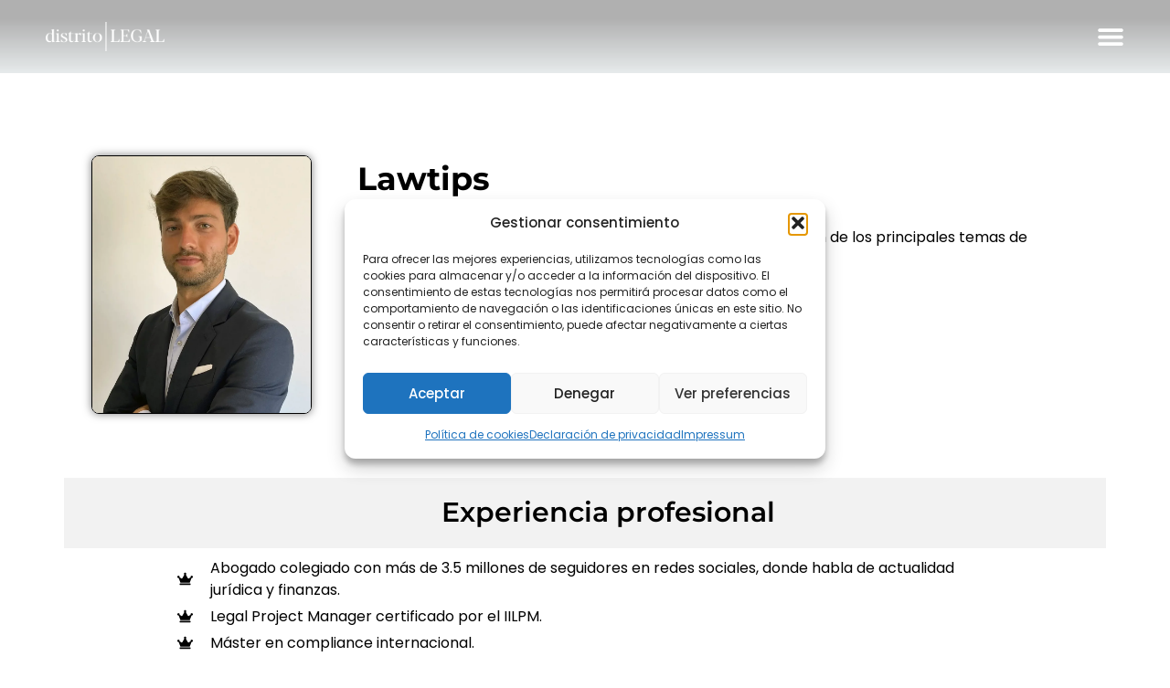

--- FILE ---
content_type: text/html; charset=UTF-8
request_url: https://distritolegal.es/lawtips/
body_size: 91208
content:
<!doctype html>
<html lang="es" prefix="og: https://ogp.me/ns#">
<head><meta charset="UTF-8"><script>if(navigator.userAgent.match(/MSIE|Internet Explorer/i)||navigator.userAgent.match(/Trident\/7\..*?rv:11/i)){var href=document.location.href;if(!href.match(/[?&]nowprocket/)){if(href.indexOf("?")==-1){if(href.indexOf("#")==-1){document.location.href=href+"?nowprocket=1"}else{document.location.href=href.replace("#","?nowprocket=1#")}}else{if(href.indexOf("#")==-1){document.location.href=href+"&nowprocket=1"}else{document.location.href=href.replace("#","&nowprocket=1#")}}}}</script><script>(()=>{class RocketLazyLoadScripts{constructor(){this.v="2.0.4",this.userEvents=["keydown","keyup","mousedown","mouseup","mousemove","mouseover","mouseout","touchmove","touchstart","touchend","touchcancel","wheel","click","dblclick","input"],this.attributeEvents=["onblur","onclick","oncontextmenu","ondblclick","onfocus","onmousedown","onmouseenter","onmouseleave","onmousemove","onmouseout","onmouseover","onmouseup","onmousewheel","onscroll","onsubmit"]}async t(){this.i(),this.o(),/iP(ad|hone)/.test(navigator.userAgent)&&this.h(),this.u(),this.l(this),this.m(),this.k(this),this.p(this),this._(),await Promise.all([this.R(),this.L()]),this.lastBreath=Date.now(),this.S(this),this.P(),this.D(),this.O(),this.M(),await this.C(this.delayedScripts.normal),await this.C(this.delayedScripts.defer),await this.C(this.delayedScripts.async),await this.T(),await this.F(),await this.j(),await this.A(),window.dispatchEvent(new Event("rocket-allScriptsLoaded")),this.everythingLoaded=!0,this.lastTouchEnd&&await new Promise(t=>setTimeout(t,500-Date.now()+this.lastTouchEnd)),this.I(),this.H(),this.U(),this.W()}i(){this.CSPIssue=sessionStorage.getItem("rocketCSPIssue"),document.addEventListener("securitypolicyviolation",t=>{this.CSPIssue||"script-src-elem"!==t.violatedDirective||"data"!==t.blockedURI||(this.CSPIssue=!0,sessionStorage.setItem("rocketCSPIssue",!0))},{isRocket:!0})}o(){window.addEventListener("pageshow",t=>{this.persisted=t.persisted,this.realWindowLoadedFired=!0},{isRocket:!0}),window.addEventListener("pagehide",()=>{this.onFirstUserAction=null},{isRocket:!0})}h(){let t;function e(e){t=e}window.addEventListener("touchstart",e,{isRocket:!0}),window.addEventListener("touchend",function i(o){o.changedTouches[0]&&t.changedTouches[0]&&Math.abs(o.changedTouches[0].pageX-t.changedTouches[0].pageX)<10&&Math.abs(o.changedTouches[0].pageY-t.changedTouches[0].pageY)<10&&o.timeStamp-t.timeStamp<200&&(window.removeEventListener("touchstart",e,{isRocket:!0}),window.removeEventListener("touchend",i,{isRocket:!0}),"INPUT"===o.target.tagName&&"text"===o.target.type||(o.target.dispatchEvent(new TouchEvent("touchend",{target:o.target,bubbles:!0})),o.target.dispatchEvent(new MouseEvent("mouseover",{target:o.target,bubbles:!0})),o.target.dispatchEvent(new PointerEvent("click",{target:o.target,bubbles:!0,cancelable:!0,detail:1,clientX:o.changedTouches[0].clientX,clientY:o.changedTouches[0].clientY})),event.preventDefault()))},{isRocket:!0})}q(t){this.userActionTriggered||("mousemove"!==t.type||this.firstMousemoveIgnored?"keyup"===t.type||"mouseover"===t.type||"mouseout"===t.type||(this.userActionTriggered=!0,this.onFirstUserAction&&this.onFirstUserAction()):this.firstMousemoveIgnored=!0),"click"===t.type&&t.preventDefault(),t.stopPropagation(),t.stopImmediatePropagation(),"touchstart"===this.lastEvent&&"touchend"===t.type&&(this.lastTouchEnd=Date.now()),"click"===t.type&&(this.lastTouchEnd=0),this.lastEvent=t.type,t.composedPath&&t.composedPath()[0].getRootNode()instanceof ShadowRoot&&(t.rocketTarget=t.composedPath()[0]),this.savedUserEvents.push(t)}u(){this.savedUserEvents=[],this.userEventHandler=this.q.bind(this),this.userEvents.forEach(t=>window.addEventListener(t,this.userEventHandler,{passive:!1,isRocket:!0})),document.addEventListener("visibilitychange",this.userEventHandler,{isRocket:!0})}U(){this.userEvents.forEach(t=>window.removeEventListener(t,this.userEventHandler,{passive:!1,isRocket:!0})),document.removeEventListener("visibilitychange",this.userEventHandler,{isRocket:!0}),this.savedUserEvents.forEach(t=>{(t.rocketTarget||t.target).dispatchEvent(new window[t.constructor.name](t.type,t))})}m(){const t="return false",e=Array.from(this.attributeEvents,t=>"data-rocket-"+t),i="["+this.attributeEvents.join("],[")+"]",o="[data-rocket-"+this.attributeEvents.join("],[data-rocket-")+"]",s=(e,i,o)=>{o&&o!==t&&(e.setAttribute("data-rocket-"+i,o),e["rocket"+i]=new Function("event",o),e.setAttribute(i,t))};new MutationObserver(t=>{for(const n of t)"attributes"===n.type&&(n.attributeName.startsWith("data-rocket-")||this.everythingLoaded?n.attributeName.startsWith("data-rocket-")&&this.everythingLoaded&&this.N(n.target,n.attributeName.substring(12)):s(n.target,n.attributeName,n.target.getAttribute(n.attributeName))),"childList"===n.type&&n.addedNodes.forEach(t=>{if(t.nodeType===Node.ELEMENT_NODE)if(this.everythingLoaded)for(const i of[t,...t.querySelectorAll(o)])for(const t of i.getAttributeNames())e.includes(t)&&this.N(i,t.substring(12));else for(const e of[t,...t.querySelectorAll(i)])for(const t of e.getAttributeNames())this.attributeEvents.includes(t)&&s(e,t,e.getAttribute(t))})}).observe(document,{subtree:!0,childList:!0,attributeFilter:[...this.attributeEvents,...e]})}I(){this.attributeEvents.forEach(t=>{document.querySelectorAll("[data-rocket-"+t+"]").forEach(e=>{this.N(e,t)})})}N(t,e){const i=t.getAttribute("data-rocket-"+e);i&&(t.setAttribute(e,i),t.removeAttribute("data-rocket-"+e))}k(t){Object.defineProperty(HTMLElement.prototype,"onclick",{get(){return this.rocketonclick||null},set(e){this.rocketonclick=e,this.setAttribute(t.everythingLoaded?"onclick":"data-rocket-onclick","this.rocketonclick(event)")}})}S(t){function e(e,i){let o=e[i];e[i]=null,Object.defineProperty(e,i,{get:()=>o,set(s){t.everythingLoaded?o=s:e["rocket"+i]=o=s}})}e(document,"onreadystatechange"),e(window,"onload"),e(window,"onpageshow");try{Object.defineProperty(document,"readyState",{get:()=>t.rocketReadyState,set(e){t.rocketReadyState=e},configurable:!0}),document.readyState="loading"}catch(t){console.log("WPRocket DJE readyState conflict, bypassing")}}l(t){this.originalAddEventListener=EventTarget.prototype.addEventListener,this.originalRemoveEventListener=EventTarget.prototype.removeEventListener,this.savedEventListeners=[],EventTarget.prototype.addEventListener=function(e,i,o){o&&o.isRocket||!t.B(e,this)&&!t.userEvents.includes(e)||t.B(e,this)&&!t.userActionTriggered||e.startsWith("rocket-")||t.everythingLoaded?t.originalAddEventListener.call(this,e,i,o):(t.savedEventListeners.push({target:this,remove:!1,type:e,func:i,options:o}),"mouseenter"!==e&&"mouseleave"!==e||t.originalAddEventListener.call(this,e,t.savedUserEvents.push,o))},EventTarget.prototype.removeEventListener=function(e,i,o){o&&o.isRocket||!t.B(e,this)&&!t.userEvents.includes(e)||t.B(e,this)&&!t.userActionTriggered||e.startsWith("rocket-")||t.everythingLoaded?t.originalRemoveEventListener.call(this,e,i,o):t.savedEventListeners.push({target:this,remove:!0,type:e,func:i,options:o})}}J(t,e){this.savedEventListeners=this.savedEventListeners.filter(i=>{let o=i.type,s=i.target||window;return e!==o||t!==s||(this.B(o,s)&&(i.type="rocket-"+o),this.$(i),!1)})}H(){EventTarget.prototype.addEventListener=this.originalAddEventListener,EventTarget.prototype.removeEventListener=this.originalRemoveEventListener,this.savedEventListeners.forEach(t=>this.$(t))}$(t){t.remove?this.originalRemoveEventListener.call(t.target,t.type,t.func,t.options):this.originalAddEventListener.call(t.target,t.type,t.func,t.options)}p(t){let e;function i(e){return t.everythingLoaded?e:e.split(" ").map(t=>"load"===t||t.startsWith("load.")?"rocket-jquery-load":t).join(" ")}function o(o){function s(e){const s=o.fn[e];o.fn[e]=o.fn.init.prototype[e]=function(){return this[0]===window&&t.userActionTriggered&&("string"==typeof arguments[0]||arguments[0]instanceof String?arguments[0]=i(arguments[0]):"object"==typeof arguments[0]&&Object.keys(arguments[0]).forEach(t=>{const e=arguments[0][t];delete arguments[0][t],arguments[0][i(t)]=e})),s.apply(this,arguments),this}}if(o&&o.fn&&!t.allJQueries.includes(o)){const e={DOMContentLoaded:[],"rocket-DOMContentLoaded":[]};for(const t in e)document.addEventListener(t,()=>{e[t].forEach(t=>t())},{isRocket:!0});o.fn.ready=o.fn.init.prototype.ready=function(i){function s(){parseInt(o.fn.jquery)>2?setTimeout(()=>i.bind(document)(o)):i.bind(document)(o)}return"function"==typeof i&&(t.realDomReadyFired?!t.userActionTriggered||t.fauxDomReadyFired?s():e["rocket-DOMContentLoaded"].push(s):e.DOMContentLoaded.push(s)),o([])},s("on"),s("one"),s("off"),t.allJQueries.push(o)}e=o}t.allJQueries=[],o(window.jQuery),Object.defineProperty(window,"jQuery",{get:()=>e,set(t){o(t)}})}P(){const t=new Map;document.write=document.writeln=function(e){const i=document.currentScript,o=document.createRange(),s=i.parentElement;let n=t.get(i);void 0===n&&(n=i.nextSibling,t.set(i,n));const c=document.createDocumentFragment();o.setStart(c,0),c.appendChild(o.createContextualFragment(e)),s.insertBefore(c,n)}}async R(){return new Promise(t=>{this.userActionTriggered?t():this.onFirstUserAction=t})}async L(){return new Promise(t=>{document.addEventListener("DOMContentLoaded",()=>{this.realDomReadyFired=!0,t()},{isRocket:!0})})}async j(){return this.realWindowLoadedFired?Promise.resolve():new Promise(t=>{window.addEventListener("load",t,{isRocket:!0})})}M(){this.pendingScripts=[];this.scriptsMutationObserver=new MutationObserver(t=>{for(const e of t)e.addedNodes.forEach(t=>{"SCRIPT"!==t.tagName||t.noModule||t.isWPRocket||this.pendingScripts.push({script:t,promise:new Promise(e=>{const i=()=>{const i=this.pendingScripts.findIndex(e=>e.script===t);i>=0&&this.pendingScripts.splice(i,1),e()};t.addEventListener("load",i,{isRocket:!0}),t.addEventListener("error",i,{isRocket:!0}),setTimeout(i,1e3)})})})}),this.scriptsMutationObserver.observe(document,{childList:!0,subtree:!0})}async F(){await this.X(),this.pendingScripts.length?(await this.pendingScripts[0].promise,await this.F()):this.scriptsMutationObserver.disconnect()}D(){this.delayedScripts={normal:[],async:[],defer:[]},document.querySelectorAll("script[type$=rocketlazyloadscript]").forEach(t=>{t.hasAttribute("data-rocket-src")?t.hasAttribute("async")&&!1!==t.async?this.delayedScripts.async.push(t):t.hasAttribute("defer")&&!1!==t.defer||"module"===t.getAttribute("data-rocket-type")?this.delayedScripts.defer.push(t):this.delayedScripts.normal.push(t):this.delayedScripts.normal.push(t)})}async _(){await this.L();let t=[];document.querySelectorAll("script[type$=rocketlazyloadscript][data-rocket-src]").forEach(e=>{let i=e.getAttribute("data-rocket-src");if(i&&!i.startsWith("data:")){i.startsWith("//")&&(i=location.protocol+i);try{const o=new URL(i).origin;o!==location.origin&&t.push({src:o,crossOrigin:e.crossOrigin||"module"===e.getAttribute("data-rocket-type")})}catch(t){}}}),t=[...new Map(t.map(t=>[JSON.stringify(t),t])).values()],this.Y(t,"preconnect")}async G(t){if(await this.K(),!0!==t.noModule||!("noModule"in HTMLScriptElement.prototype))return new Promise(e=>{let i;function o(){(i||t).setAttribute("data-rocket-status","executed"),e()}try{if(navigator.userAgent.includes("Firefox/")||""===navigator.vendor||this.CSPIssue)i=document.createElement("script"),[...t.attributes].forEach(t=>{let e=t.nodeName;"type"!==e&&("data-rocket-type"===e&&(e="type"),"data-rocket-src"===e&&(e="src"),i.setAttribute(e,t.nodeValue))}),t.text&&(i.text=t.text),t.nonce&&(i.nonce=t.nonce),i.hasAttribute("src")?(i.addEventListener("load",o,{isRocket:!0}),i.addEventListener("error",()=>{i.setAttribute("data-rocket-status","failed-network"),e()},{isRocket:!0}),setTimeout(()=>{i.isConnected||e()},1)):(i.text=t.text,o()),i.isWPRocket=!0,t.parentNode.replaceChild(i,t);else{const i=t.getAttribute("data-rocket-type"),s=t.getAttribute("data-rocket-src");i?(t.type=i,t.removeAttribute("data-rocket-type")):t.removeAttribute("type"),t.addEventListener("load",o,{isRocket:!0}),t.addEventListener("error",i=>{this.CSPIssue&&i.target.src.startsWith("data:")?(console.log("WPRocket: CSP fallback activated"),t.removeAttribute("src"),this.G(t).then(e)):(t.setAttribute("data-rocket-status","failed-network"),e())},{isRocket:!0}),s?(t.fetchPriority="high",t.removeAttribute("data-rocket-src"),t.src=s):t.src="data:text/javascript;base64,"+window.btoa(unescape(encodeURIComponent(t.text)))}}catch(i){t.setAttribute("data-rocket-status","failed-transform"),e()}});t.setAttribute("data-rocket-status","skipped")}async C(t){const e=t.shift();return e?(e.isConnected&&await this.G(e),this.C(t)):Promise.resolve()}O(){this.Y([...this.delayedScripts.normal,...this.delayedScripts.defer,...this.delayedScripts.async],"preload")}Y(t,e){this.trash=this.trash||[];let i=!0;var o=document.createDocumentFragment();t.forEach(t=>{const s=t.getAttribute&&t.getAttribute("data-rocket-src")||t.src;if(s&&!s.startsWith("data:")){const n=document.createElement("link");n.href=s,n.rel=e,"preconnect"!==e&&(n.as="script",n.fetchPriority=i?"high":"low"),t.getAttribute&&"module"===t.getAttribute("data-rocket-type")&&(n.crossOrigin=!0),t.crossOrigin&&(n.crossOrigin=t.crossOrigin),t.integrity&&(n.integrity=t.integrity),t.nonce&&(n.nonce=t.nonce),o.appendChild(n),this.trash.push(n),i=!1}}),document.head.appendChild(o)}W(){this.trash.forEach(t=>t.remove())}async T(){try{document.readyState="interactive"}catch(t){}this.fauxDomReadyFired=!0;try{await this.K(),this.J(document,"readystatechange"),document.dispatchEvent(new Event("rocket-readystatechange")),await this.K(),document.rocketonreadystatechange&&document.rocketonreadystatechange(),await this.K(),this.J(document,"DOMContentLoaded"),document.dispatchEvent(new Event("rocket-DOMContentLoaded")),await this.K(),this.J(window,"DOMContentLoaded"),window.dispatchEvent(new Event("rocket-DOMContentLoaded"))}catch(t){console.error(t)}}async A(){try{document.readyState="complete"}catch(t){}try{await this.K(),this.J(document,"readystatechange"),document.dispatchEvent(new Event("rocket-readystatechange")),await this.K(),document.rocketonreadystatechange&&document.rocketonreadystatechange(),await this.K(),this.J(window,"load"),window.dispatchEvent(new Event("rocket-load")),await this.K(),window.rocketonload&&window.rocketonload(),await this.K(),this.allJQueries.forEach(t=>t(window).trigger("rocket-jquery-load")),await this.K(),this.J(window,"pageshow");const t=new Event("rocket-pageshow");t.persisted=this.persisted,window.dispatchEvent(t),await this.K(),window.rocketonpageshow&&window.rocketonpageshow({persisted:this.persisted})}catch(t){console.error(t)}}async K(){Date.now()-this.lastBreath>45&&(await this.X(),this.lastBreath=Date.now())}async X(){return document.hidden?new Promise(t=>setTimeout(t)):new Promise(t=>requestAnimationFrame(t))}B(t,e){return e===document&&"readystatechange"===t||(e===document&&"DOMContentLoaded"===t||(e===window&&"DOMContentLoaded"===t||(e===window&&"load"===t||e===window&&"pageshow"===t)))}static run(){(new RocketLazyLoadScripts).t()}}RocketLazyLoadScripts.run()})();</script>
	
	<meta name="viewport" content="width=device-width, initial-scale=1">
	<link rel="profile" href="https://gmpg.org/xfn/11">
	
<!-- Google Tag Manager for WordPress by gtm4wp.com -->
<script data-cfasync="false" data-pagespeed-no-defer>
	var gtm4wp_datalayer_name = "dataLayer";
	var dataLayer = dataLayer || [];
</script>
<!-- End Google Tag Manager for WordPress by gtm4wp.com -->
<!-- Optimización para motores de búsqueda de Rank Math -  https://rankmath.com/ -->
<title>Andrés Millán, LawTips, abogado | DistritoLegal</title>
<link crossorigin data-rocket-preload as="font" href="https://distritolegal.es/wp-content/cache/fonts/1/google-fonts/fonts/s/poppins/v24/pxiEyp8kv8JHgFVrJJfecg.woff2" rel="preload">
<link crossorigin data-rocket-preload as="font" href="https://distritolegal.es/wp-content/cache/fonts/1/google-fonts/fonts/s/montserrat/v31/JTUSjIg1_i6t8kCHKm459Wlhyw.woff2" rel="preload">
<style id="wpr-usedcss">img:is([sizes=auto i],[sizes^="auto," i]){contain-intrinsic-size:3000px 1500px}img.emoji{display:inline!important;border:none!important;box-shadow:none!important;height:1em!important;width:1em!important;margin:0 .07em!important;vertical-align:-.1em!important;background:0 0!important;padding:0!important}:where(.wp-block-button__link){border-radius:9999px;box-shadow:none;padding:calc(.667em + 2px) calc(1.333em + 2px);text-decoration:none}:root :where(.wp-block-button .wp-block-button__link.is-style-outline),:root :where(.wp-block-button.is-style-outline>.wp-block-button__link){border:2px solid;padding:.667em 1.333em}:root :where(.wp-block-button .wp-block-button__link.is-style-outline:not(.has-text-color)),:root :where(.wp-block-button.is-style-outline>.wp-block-button__link:not(.has-text-color)){color:currentColor}:root :where(.wp-block-button .wp-block-button__link.is-style-outline:not(.has-background)),:root :where(.wp-block-button.is-style-outline>.wp-block-button__link:not(.has-background)){background-color:initial;background-image:none}:where(.wp-block-calendar table:not(.has-background) th){background:#ddd}:where(.wp-block-columns){margin-bottom:1.75em}:where(.wp-block-columns.has-background){padding:1.25em 2.375em}:where(.wp-block-post-comments input[type=submit]){border:none}:where(.wp-block-cover-image:not(.has-text-color)),:where(.wp-block-cover:not(.has-text-color)){color:#fff}:where(.wp-block-cover-image.is-light:not(.has-text-color)),:where(.wp-block-cover.is-light:not(.has-text-color)){color:#000}:root :where(.wp-block-cover h1:not(.has-text-color)),:root :where(.wp-block-cover h2:not(.has-text-color)),:root :where(.wp-block-cover h3:not(.has-text-color)),:root :where(.wp-block-cover h4:not(.has-text-color)),:root :where(.wp-block-cover h5:not(.has-text-color)),:root :where(.wp-block-cover h6:not(.has-text-color)),:root :where(.wp-block-cover p:not(.has-text-color)){color:inherit}:where(.wp-block-file){margin-bottom:1.5em}:where(.wp-block-file__button){border-radius:2em;display:inline-block;padding:.5em 1em}:where(.wp-block-file__button):is(a):active,:where(.wp-block-file__button):is(a):focus,:where(.wp-block-file__button):is(a):hover,:where(.wp-block-file__button):is(a):visited{box-shadow:none;color:#fff;opacity:.85;text-decoration:none}:where(.wp-block-group.wp-block-group-is-layout-constrained){position:relative}:root :where(.wp-block-image.is-style-rounded img,.wp-block-image .is-style-rounded img){border-radius:9999px}:where(.wp-block-latest-comments:not([style*=line-height] .wp-block-latest-comments__comment)){line-height:1.1}:where(.wp-block-latest-comments:not([style*=line-height] .wp-block-latest-comments__comment-excerpt p)){line-height:1.8}:root :where(.wp-block-latest-posts.is-grid){padding:0}:root :where(.wp-block-latest-posts.wp-block-latest-posts__list){padding-left:0}ol,ul{box-sizing:border-box}:root :where(.wp-block-list.has-background){padding:1.25em 2.375em}:where(.wp-block-navigation.has-background .wp-block-navigation-item a:not(.wp-element-button)),:where(.wp-block-navigation.has-background .wp-block-navigation-submenu a:not(.wp-element-button)){padding:.5em 1em}:where(.wp-block-navigation .wp-block-navigation__submenu-container .wp-block-navigation-item a:not(.wp-element-button)),:where(.wp-block-navigation .wp-block-navigation__submenu-container .wp-block-navigation-submenu a:not(.wp-element-button)),:where(.wp-block-navigation .wp-block-navigation__submenu-container .wp-block-navigation-submenu button.wp-block-navigation-item__content),:where(.wp-block-navigation .wp-block-navigation__submenu-container .wp-block-pages-list__item button.wp-block-navigation-item__content){padding:.5em 1em}:root :where(p.has-background){padding:1.25em 2.375em}:where(p.has-text-color:not(.has-link-color)) a{color:inherit}:where(.wp-block-post-comments-form) input:not([type=submit]),:where(.wp-block-post-comments-form) textarea{border:1px solid #949494;font-family:inherit;font-size:1em}:where(.wp-block-post-comments-form) input:where(:not([type=submit]):not([type=checkbox])),:where(.wp-block-post-comments-form) textarea{padding:calc(.667em + 2px)}:where(.wp-block-post-excerpt){box-sizing:border-box;margin-bottom:var(--wp--style--block-gap);margin-top:var(--wp--style--block-gap)}:where(.wp-block-preformatted.has-background){padding:1.25em 2.375em}:where(.wp-block-search__button){border:1px solid #ccc;padding:6px 10px}:where(.wp-block-search__input){font-family:inherit;font-size:inherit;font-style:inherit;font-weight:inherit;letter-spacing:inherit;line-height:inherit;text-transform:inherit}:where(.wp-block-search__button-inside .wp-block-search__inside-wrapper){border:1px solid #949494;box-sizing:border-box;padding:4px}:where(.wp-block-search__button-inside .wp-block-search__inside-wrapper) .wp-block-search__input{border:none;border-radius:0;padding:0 4px}:where(.wp-block-search__button-inside .wp-block-search__inside-wrapper) .wp-block-search__input:focus{outline:0}:where(.wp-block-search__button-inside .wp-block-search__inside-wrapper) :where(.wp-block-search__button){padding:4px 8px}:root :where(.wp-block-separator.is-style-dots){height:auto;line-height:1;text-align:center}:root :where(.wp-block-separator.is-style-dots):before{color:currentColor;content:"···";font-family:serif;font-size:1.5em;letter-spacing:2em;padding-left:2em}:root :where(.wp-block-site-logo.is-style-rounded){border-radius:9999px}:where(.wp-block-social-links:not(.is-style-logos-only)) .wp-social-link{background-color:#f0f0f0;color:#444}:where(.wp-block-social-links:not(.is-style-logos-only)) .wp-social-link-amazon{background-color:#f90;color:#fff}:where(.wp-block-social-links:not(.is-style-logos-only)) .wp-social-link-bandcamp{background-color:#1ea0c3;color:#fff}:where(.wp-block-social-links:not(.is-style-logos-only)) .wp-social-link-behance{background-color:#0757fe;color:#fff}:where(.wp-block-social-links:not(.is-style-logos-only)) .wp-social-link-bluesky{background-color:#0a7aff;color:#fff}:where(.wp-block-social-links:not(.is-style-logos-only)) .wp-social-link-codepen{background-color:#1e1f26;color:#fff}:where(.wp-block-social-links:not(.is-style-logos-only)) .wp-social-link-deviantart{background-color:#02e49b;color:#fff}:where(.wp-block-social-links:not(.is-style-logos-only)) .wp-social-link-discord{background-color:#5865f2;color:#fff}:where(.wp-block-social-links:not(.is-style-logos-only)) .wp-social-link-dribbble{background-color:#e94c89;color:#fff}:where(.wp-block-social-links:not(.is-style-logos-only)) .wp-social-link-dropbox{background-color:#4280ff;color:#fff}:where(.wp-block-social-links:not(.is-style-logos-only)) .wp-social-link-etsy{background-color:#f45800;color:#fff}:where(.wp-block-social-links:not(.is-style-logos-only)) .wp-social-link-facebook{background-color:#0866ff;color:#fff}:where(.wp-block-social-links:not(.is-style-logos-only)) .wp-social-link-fivehundredpx{background-color:#000;color:#fff}:where(.wp-block-social-links:not(.is-style-logos-only)) .wp-social-link-flickr{background-color:#0461dd;color:#fff}:where(.wp-block-social-links:not(.is-style-logos-only)) .wp-social-link-foursquare{background-color:#e65678;color:#fff}:where(.wp-block-social-links:not(.is-style-logos-only)) .wp-social-link-github{background-color:#24292d;color:#fff}:where(.wp-block-social-links:not(.is-style-logos-only)) .wp-social-link-goodreads{background-color:#eceadd;color:#382110}:where(.wp-block-social-links:not(.is-style-logos-only)) .wp-social-link-google{background-color:#ea4434;color:#fff}:where(.wp-block-social-links:not(.is-style-logos-only)) .wp-social-link-gravatar{background-color:#1d4fc4;color:#fff}:where(.wp-block-social-links:not(.is-style-logos-only)) .wp-social-link-instagram{background-color:#f00075;color:#fff}:where(.wp-block-social-links:not(.is-style-logos-only)) .wp-social-link-lastfm{background-color:#e21b24;color:#fff}:where(.wp-block-social-links:not(.is-style-logos-only)) .wp-social-link-linkedin{background-color:#0d66c2;color:#fff}:where(.wp-block-social-links:not(.is-style-logos-only)) .wp-social-link-mastodon{background-color:#3288d4;color:#fff}:where(.wp-block-social-links:not(.is-style-logos-only)) .wp-social-link-medium{background-color:#000;color:#fff}:where(.wp-block-social-links:not(.is-style-logos-only)) .wp-social-link-meetup{background-color:#f6405f;color:#fff}:where(.wp-block-social-links:not(.is-style-logos-only)) .wp-social-link-patreon{background-color:#000;color:#fff}:where(.wp-block-social-links:not(.is-style-logos-only)) .wp-social-link-pinterest{background-color:#e60122;color:#fff}:where(.wp-block-social-links:not(.is-style-logos-only)) .wp-social-link-pocket{background-color:#ef4155;color:#fff}:where(.wp-block-social-links:not(.is-style-logos-only)) .wp-social-link-reddit{background-color:#ff4500;color:#fff}:where(.wp-block-social-links:not(.is-style-logos-only)) .wp-social-link-skype{background-color:#0478d7;color:#fff}:where(.wp-block-social-links:not(.is-style-logos-only)) .wp-social-link-snapchat{background-color:#fefc00;color:#fff;stroke:#000}:where(.wp-block-social-links:not(.is-style-logos-only)) .wp-social-link-soundcloud{background-color:#ff5600;color:#fff}:where(.wp-block-social-links:not(.is-style-logos-only)) .wp-social-link-spotify{background-color:#1bd760;color:#fff}:where(.wp-block-social-links:not(.is-style-logos-only)) .wp-social-link-telegram{background-color:#2aabee;color:#fff}:where(.wp-block-social-links:not(.is-style-logos-only)) .wp-social-link-threads{background-color:#000;color:#fff}:where(.wp-block-social-links:not(.is-style-logos-only)) .wp-social-link-tiktok{background-color:#000;color:#fff}:where(.wp-block-social-links:not(.is-style-logos-only)) .wp-social-link-tumblr{background-color:#011835;color:#fff}:where(.wp-block-social-links:not(.is-style-logos-only)) .wp-social-link-twitch{background-color:#6440a4;color:#fff}:where(.wp-block-social-links:not(.is-style-logos-only)) .wp-social-link-twitter{background-color:#1da1f2;color:#fff}:where(.wp-block-social-links:not(.is-style-logos-only)) .wp-social-link-vimeo{background-color:#1eb7ea;color:#fff}:where(.wp-block-social-links:not(.is-style-logos-only)) .wp-social-link-vk{background-color:#4680c2;color:#fff}:where(.wp-block-social-links:not(.is-style-logos-only)) .wp-social-link-wordpress{background-color:#3499cd;color:#fff}:where(.wp-block-social-links:not(.is-style-logos-only)) .wp-social-link-whatsapp{background-color:#25d366;color:#fff}:where(.wp-block-social-links:not(.is-style-logos-only)) .wp-social-link-x{background-color:#000;color:#fff}:where(.wp-block-social-links:not(.is-style-logos-only)) .wp-social-link-yelp{background-color:#d32422;color:#fff}:where(.wp-block-social-links:not(.is-style-logos-only)) .wp-social-link-youtube{background-color:red;color:#fff}:where(.wp-block-social-links.is-style-logos-only) .wp-social-link{background:0 0}:where(.wp-block-social-links.is-style-logos-only) .wp-social-link svg{height:1.25em;width:1.25em}:where(.wp-block-social-links.is-style-logos-only) .wp-social-link-amazon{color:#f90}:where(.wp-block-social-links.is-style-logos-only) .wp-social-link-bandcamp{color:#1ea0c3}:where(.wp-block-social-links.is-style-logos-only) .wp-social-link-behance{color:#0757fe}:where(.wp-block-social-links.is-style-logos-only) .wp-social-link-bluesky{color:#0a7aff}:where(.wp-block-social-links.is-style-logos-only) .wp-social-link-codepen{color:#1e1f26}:where(.wp-block-social-links.is-style-logos-only) .wp-social-link-deviantart{color:#02e49b}:where(.wp-block-social-links.is-style-logos-only) .wp-social-link-discord{color:#5865f2}:where(.wp-block-social-links.is-style-logos-only) .wp-social-link-dribbble{color:#e94c89}:where(.wp-block-social-links.is-style-logos-only) .wp-social-link-dropbox{color:#4280ff}:where(.wp-block-social-links.is-style-logos-only) .wp-social-link-etsy{color:#f45800}:where(.wp-block-social-links.is-style-logos-only) .wp-social-link-facebook{color:#0866ff}:where(.wp-block-social-links.is-style-logos-only) .wp-social-link-fivehundredpx{color:#000}:where(.wp-block-social-links.is-style-logos-only) .wp-social-link-flickr{color:#0461dd}:where(.wp-block-social-links.is-style-logos-only) .wp-social-link-foursquare{color:#e65678}:where(.wp-block-social-links.is-style-logos-only) .wp-social-link-github{color:#24292d}:where(.wp-block-social-links.is-style-logos-only) .wp-social-link-goodreads{color:#382110}:where(.wp-block-social-links.is-style-logos-only) .wp-social-link-google{color:#ea4434}:where(.wp-block-social-links.is-style-logos-only) .wp-social-link-gravatar{color:#1d4fc4}:where(.wp-block-social-links.is-style-logos-only) .wp-social-link-instagram{color:#f00075}:where(.wp-block-social-links.is-style-logos-only) .wp-social-link-lastfm{color:#e21b24}:where(.wp-block-social-links.is-style-logos-only) .wp-social-link-linkedin{color:#0d66c2}:where(.wp-block-social-links.is-style-logos-only) .wp-social-link-mastodon{color:#3288d4}:where(.wp-block-social-links.is-style-logos-only) .wp-social-link-medium{color:#000}:where(.wp-block-social-links.is-style-logos-only) .wp-social-link-meetup{color:#f6405f}:where(.wp-block-social-links.is-style-logos-only) .wp-social-link-patreon{color:#000}:where(.wp-block-social-links.is-style-logos-only) .wp-social-link-pinterest{color:#e60122}:where(.wp-block-social-links.is-style-logos-only) .wp-social-link-pocket{color:#ef4155}:where(.wp-block-social-links.is-style-logos-only) .wp-social-link-reddit{color:#ff4500}:where(.wp-block-social-links.is-style-logos-only) .wp-social-link-skype{color:#0478d7}:where(.wp-block-social-links.is-style-logos-only) .wp-social-link-snapchat{color:#fff;stroke:#000}:where(.wp-block-social-links.is-style-logos-only) .wp-social-link-soundcloud{color:#ff5600}:where(.wp-block-social-links.is-style-logos-only) .wp-social-link-spotify{color:#1bd760}:where(.wp-block-social-links.is-style-logos-only) .wp-social-link-telegram{color:#2aabee}:where(.wp-block-social-links.is-style-logos-only) .wp-social-link-threads{color:#000}:where(.wp-block-social-links.is-style-logos-only) .wp-social-link-tiktok{color:#000}:where(.wp-block-social-links.is-style-logos-only) .wp-social-link-tumblr{color:#011835}:where(.wp-block-social-links.is-style-logos-only) .wp-social-link-twitch{color:#6440a4}:where(.wp-block-social-links.is-style-logos-only) .wp-social-link-twitter{color:#1da1f2}:where(.wp-block-social-links.is-style-logos-only) .wp-social-link-vimeo{color:#1eb7ea}:where(.wp-block-social-links.is-style-logos-only) .wp-social-link-vk{color:#4680c2}:where(.wp-block-social-links.is-style-logos-only) .wp-social-link-whatsapp{color:#25d366}:where(.wp-block-social-links.is-style-logos-only) .wp-social-link-wordpress{color:#3499cd}:where(.wp-block-social-links.is-style-logos-only) .wp-social-link-x{color:#000}:where(.wp-block-social-links.is-style-logos-only) .wp-social-link-yelp{color:#d32422}:where(.wp-block-social-links.is-style-logos-only) .wp-social-link-youtube{color:red}:root :where(.wp-block-social-links .wp-social-link a){padding:.25em}:root :where(.wp-block-social-links.is-style-logos-only .wp-social-link a){padding:0}:root :where(.wp-block-social-links.is-style-pill-shape .wp-social-link a){padding-left:.6666666667em;padding-right:.6666666667em}:root :where(.wp-block-tag-cloud.is-style-outline){display:flex;flex-wrap:wrap;gap:1ch}:root :where(.wp-block-tag-cloud.is-style-outline a){border:1px solid;font-size:unset!important;margin-right:0;padding:1ch 2ch;text-decoration:none!important}:root :where(.wp-block-table-of-contents){box-sizing:border-box}:where(.wp-block-term-description){box-sizing:border-box;margin-bottom:var(--wp--style--block-gap);margin-top:var(--wp--style--block-gap)}:where(pre.wp-block-verse){font-family:inherit}:root{--wp--preset--font-size--normal:16px;--wp--preset--font-size--huge:42px}.screen-reader-text{border:0;clip-path:inset(50%);height:1px;margin:-1px;overflow:hidden;padding:0;position:absolute;width:1px;word-wrap:normal!important}.screen-reader-text:focus{background-color:#ddd;clip-path:none;color:#444;display:block;font-size:1em;height:auto;left:5px;line-height:normal;padding:15px 23px 14px;text-decoration:none;top:5px;width:auto;z-index:100000}html :where(.has-border-color){border-style:solid}html :where([style*=border-top-color]){border-top-style:solid}html :where([style*=border-right-color]){border-right-style:solid}html :where([style*=border-bottom-color]){border-bottom-style:solid}html :where([style*=border-left-color]){border-left-style:solid}html :where([style*=border-width]){border-style:solid}html :where([style*=border-top-width]){border-top-style:solid}html :where([style*=border-right-width]){border-right-style:solid}html :where([style*=border-bottom-width]){border-bottom-style:solid}html :where([style*=border-left-width]){border-left-style:solid}html :where(img[class*=wp-image-]){height:auto;max-width:100%}:where(figure){margin:0 0 1em}html :where(.is-position-sticky){--wp-admin--admin-bar--position-offset:var(--wp-admin--admin-bar--height,0px)}@media screen and (max-width:600px){html :where(.is-position-sticky){--wp-admin--admin-bar--position-offset:0px}}:root{--wp--preset--aspect-ratio--square:1;--wp--preset--aspect-ratio--4-3:4/3;--wp--preset--aspect-ratio--3-4:3/4;--wp--preset--aspect-ratio--3-2:3/2;--wp--preset--aspect-ratio--2-3:2/3;--wp--preset--aspect-ratio--16-9:16/9;--wp--preset--aspect-ratio--9-16:9/16;--wp--preset--color--black:#000000;--wp--preset--color--cyan-bluish-gray:#abb8c3;--wp--preset--color--white:#ffffff;--wp--preset--color--pale-pink:#f78da7;--wp--preset--color--vivid-red:#cf2e2e;--wp--preset--color--luminous-vivid-orange:#ff6900;--wp--preset--color--luminous-vivid-amber:#fcb900;--wp--preset--color--light-green-cyan:#7bdcb5;--wp--preset--color--vivid-green-cyan:#00d084;--wp--preset--color--pale-cyan-blue:#8ed1fc;--wp--preset--color--vivid-cyan-blue:#0693e3;--wp--preset--color--vivid-purple:#9b51e0;--wp--preset--gradient--vivid-cyan-blue-to-vivid-purple:linear-gradient(135deg,rgba(6, 147, 227, 1) 0%,rgb(155, 81, 224) 100%);--wp--preset--gradient--light-green-cyan-to-vivid-green-cyan:linear-gradient(135deg,rgb(122, 220, 180) 0%,rgb(0, 208, 130) 100%);--wp--preset--gradient--luminous-vivid-amber-to-luminous-vivid-orange:linear-gradient(135deg,rgba(252, 185, 0, 1) 0%,rgba(255, 105, 0, 1) 100%);--wp--preset--gradient--luminous-vivid-orange-to-vivid-red:linear-gradient(135deg,rgba(255, 105, 0, 1) 0%,rgb(207, 46, 46) 100%);--wp--preset--gradient--very-light-gray-to-cyan-bluish-gray:linear-gradient(135deg,rgb(238, 238, 238) 0%,rgb(169, 184, 195) 100%);--wp--preset--gradient--cool-to-warm-spectrum:linear-gradient(135deg,rgb(74, 234, 220) 0%,rgb(151, 120, 209) 20%,rgb(207, 42, 186) 40%,rgb(238, 44, 130) 60%,rgb(251, 105, 98) 80%,rgb(254, 248, 76) 100%);--wp--preset--gradient--blush-light-purple:linear-gradient(135deg,rgb(255, 206, 236) 0%,rgb(152, 150, 240) 100%);--wp--preset--gradient--blush-bordeaux:linear-gradient(135deg,rgb(254, 205, 165) 0%,rgb(254, 45, 45) 50%,rgb(107, 0, 62) 100%);--wp--preset--gradient--luminous-dusk:linear-gradient(135deg,rgb(255, 203, 112) 0%,rgb(199, 81, 192) 50%,rgb(65, 88, 208) 100%);--wp--preset--gradient--pale-ocean:linear-gradient(135deg,rgb(255, 245, 203) 0%,rgb(182, 227, 212) 50%,rgb(51, 167, 181) 100%);--wp--preset--gradient--electric-grass:linear-gradient(135deg,rgb(202, 248, 128) 0%,rgb(113, 206, 126) 100%);--wp--preset--gradient--midnight:linear-gradient(135deg,rgb(2, 3, 129) 0%,rgb(40, 116, 252) 100%);--wp--preset--font-size--small:13px;--wp--preset--font-size--medium:20px;--wp--preset--font-size--large:36px;--wp--preset--font-size--x-large:42px;--wp--preset--spacing--20:0.44rem;--wp--preset--spacing--30:0.67rem;--wp--preset--spacing--40:1rem;--wp--preset--spacing--50:1.5rem;--wp--preset--spacing--60:2.25rem;--wp--preset--spacing--70:3.38rem;--wp--preset--spacing--80:5.06rem;--wp--preset--shadow--natural:6px 6px 9px rgba(0, 0, 0, .2);--wp--preset--shadow--deep:12px 12px 50px rgba(0, 0, 0, .4);--wp--preset--shadow--sharp:6px 6px 0px rgba(0, 0, 0, .2);--wp--preset--shadow--outlined:6px 6px 0px -3px rgba(255, 255, 255, 1),6px 6px rgba(0, 0, 0, 1);--wp--preset--shadow--crisp:6px 6px 0px rgba(0, 0, 0, 1)}:root{--wp--style--global--content-size:800px;--wp--style--global--wide-size:1200px}:where(body){margin:0}:where(.wp-site-blocks)>*{margin-block-start:24px;margin-block-end:0}:where(.wp-site-blocks)>:first-child{margin-block-start:0}:where(.wp-site-blocks)>:last-child{margin-block-end:0}:root{--wp--style--block-gap:24px}:root :where(.is-layout-flow)>:first-child{margin-block-start:0}:root :where(.is-layout-flow)>:last-child{margin-block-end:0}:root :where(.is-layout-flow)>*{margin-block-start:24px;margin-block-end:0}:root :where(.is-layout-constrained)>:first-child{margin-block-start:0}:root :where(.is-layout-constrained)>:last-child{margin-block-end:0}:root :where(.is-layout-constrained)>*{margin-block-start:24px;margin-block-end:0}:root :where(.is-layout-flex){gap:24px}:root :where(.is-layout-grid){gap:24px}body{padding-top:0;padding-right:0;padding-bottom:0;padding-left:0}a:where(:not(.wp-element-button)){text-decoration:underline}:root :where(.wp-element-button,.wp-block-button__link){background-color:#32373c;border-width:0;color:#fff;font-family:inherit;font-size:inherit;line-height:inherit;padding:calc(.667em + 2px) calc(1.333em + 2px);text-decoration:none}:root :where(.wp-block-pullquote){font-size:1.5em;line-height:1.6}.cmplz-blocked-content-notice{display:none}.cmplz-blocked-content-container,.cmplz-wp-video{animation-name:cmplz-fadein;animation-duration:.6s;background:#fff;border:0;border-radius:3px;box-shadow:0 0 1px 0 rgba(0,0,0,.5),0 1px 10px 0 rgba(0,0,0,.15);display:flex;justify-content:center;align-items:center;background-repeat:no-repeat!important;background-size:cover!important;height:inherit;position:relative}.cmplz-blocked-content-container iframe,.cmplz-wp-video iframe{visibility:hidden;max-height:100%;border:0!important}.cmplz-blocked-content-container .cmplz-blocked-content-notice,.cmplz-wp-video .cmplz-blocked-content-notice{white-space:normal;text-transform:initial;position:absolute!important;width:100%;top:50%;left:50%;transform:translate(-50%,-50%);max-width:300px;font-size:14px;padding:10px;background-color:rgba(0,0,0,.5);color:#fff;text-align:center;z-index:98;line-height:23px}.cmplz-blocked-content-container .cmplz-blocked-content-notice .cmplz-links,.cmplz-wp-video .cmplz-blocked-content-notice .cmplz-links{display:block;margin-bottom:10px}.cmplz-blocked-content-container .cmplz-blocked-content-notice .cmplz-links a,.cmplz-wp-video .cmplz-blocked-content-notice .cmplz-links a{color:#fff}.cmplz-blocked-content-container div div{display:none}.cmplz-wp-video .cmplz-placeholder-element{width:100%;height:inherit}@keyframes cmplz-fadein{from{opacity:0}to{opacity:1}}.is-menu a,.is-menu a:focus,.is-menu a:hover,.is-menu:hover>a{background:0 0!important;outline:0}.is-menu,form .is-link-container{position:relative}.is-menu a{line-height:1}.is-menu a::after,.is-menu a::before{display:none!important}.is-menu.default form{max-width:310px}.is-menu.is-dropdown form{display:none;min-width:310px;max-width:100%;position:absolute;right:0;top:100%;z-index:9}.is-menu.full-width-menu form,.is-menu.sliding form{min-width:0!important;overflow:hidden;position:absolute;right:0;top:25%;width:0;z-index:99;padding:0;margin:0}.is-menu.full-width-menu form:not(.is-search-form) input[type=search],.is-menu.full-width-menu form:not(.is-search-form) input[type=text],.is-menu.is-dropdown form:not(.is-search-form) input[type=search],.is-menu.is-dropdown form:not(.is-search-form) input[type=text],.is-menu.sliding form:not(.is-search-form) input[type=search],.is-menu.sliding form:not(.is-search-form) input[type=text]{background:#fff;color:#000}.is-menu.is-first form{right:auto;left:0}.is-menu.full-width-menu.open .search-close,.is-menu.full-width-menu:not(.open) form,.is-menu.sliding.open .search-close,.is-menu.sliding:not(.open) form,form:hover+.is-link-container,form:hover>.is-link-container{display:block}.is-link-container,.is-menu form .screen-reader-text,.search-close{display:none}.is-menu form label{margin:0;padding:0}.is-menu-wrapper{display:none;position:absolute;right:5px;top:5px;width:auto;z-index:9999}.popup-search-close,.search-close{cursor:pointer;width:20px;height:20px}.is-menu-wrapper.is-expanded{width:100%}.is-menu-wrapper .is-menu{float:right}.is-menu-wrapper .is-menu form{right:0;left:auto}.search-close{position:absolute;right:-22px;top:33%;z-index:99999}.is-menu.is-first .search-close{right:auto;left:-22px}.is-menu.is-dropdown .search-close{top:calc(100% + 7px)}.popup-search-close{z-index:99999;float:right;position:relative;margin:20px 20px 0 0}#is-popup-wrapper{width:100%;height:100%;position:fixed;top:0;left:0;background:rgba(4,4,4,.91);z-index:999999}.popup-search-close:after,.search-close:after{border-left:2px solid #848484;content:'';height:20px;left:9px;position:absolute;-webkit-transform:rotate(45deg);-moz-transform:rotate(45deg);-ms-transform:rotate(45deg);-o-transform:rotate(45deg);transform:rotate(45deg)}.popup-search-close:before,.search-close:before{border-left:2px solid #848484;content:'';height:20px;left:9px;position:absolute;-webkit-transform:rotate(-45deg);-moz-transform:rotate(-45deg);-ms-transform:rotate(-45deg);-o-transform:rotate(-45deg);transform:rotate(-45deg)}@media screen and (max-width:910px){.is-menu form{left:0;min-width:50%;right:auto}.is-menu.default form{max-width:100%}.is-menu.full-width-menu.active-search{position:relative}.is-menu-wrapper{display:block}}.is-menu.full-width-menu.is-first button.is-search-submit,.is-menu.sliding.is-first button.is-search-submit{display:inline-block!important}form .is-link-container div{position:absolute;width:200px;bottom:-25px;left:5px;z-index:99999;height:auto;line-height:14px;padding:10px 15px}form .is-link-container a{text-decoration:none;font-size:14px;font-weight:100;font-family:arial;box-shadow:none}form .is-link-container a:hover{text-decoration:underline}.is-menu.full-width-menu.is-first button.is-search-submit:not([style="display: inline-block;"]),.is-menu.sliding.is-first button.is-search-submit:not([style="display: inline-block;"]){visibility:hidden}:root{--blue:#007bff;--indigo:#6610f2;--purple:#6f42c1;--pink:#e83e8c;--red:#dc3545;--orange:#fd7e14;--yellow:#ffc107;--green:#28a745;--teal:#20c997;--cyan:#17a2b8;--white:#fff;--gray:#6c757d;--gray-dark:#343a40;--primary:#007bff;--secondary:#6c757d;--success:#28a745;--info:#17a2b8;--warning:#ffc107;--danger:#dc3545;--light:#f8f9fa;--dark:#343a40;--breakpoint-xs:0;--breakpoint-sm:576px;--breakpoint-md:768px;--breakpoint-lg:992px;--breakpoint-xl:1200px;--font-family-sans-serif:-apple-system,BlinkMacSystemFont,"Segoe UI",Roboto,"Helvetica Neue",Arial,sans-serif,"Apple Color Emoji","Segoe UI Emoji","Segoe UI Symbol";--font-family-monospace:SFMono-Regular,Menlo,Monaco,Consolas,"Liberation Mono","Courier New",monospace}*,::after,::before{box-sizing:border-box}html{font-family:sans-serif;line-height:1.15;-webkit-text-size-adjust:100%;-ms-text-size-adjust:100%;-ms-overflow-style:scrollbar;-webkit-tap-highlight-color:transparent}@-ms-viewport{width:device-width}article,aside,dialog,figcaption,figure,footer,header,main,nav,section{display:block}body{margin:0;font-family:-apple-system,BlinkMacSystemFont,"Segoe UI",Roboto,"Helvetica Neue",Arial,sans-serif,"Apple Color Emoji","Segoe UI Emoji","Segoe UI Symbol";font-size:1rem;font-weight:400;line-height:1.5;color:#212529;text-align:left;background-color:#fff}[tabindex="-1"]:focus{outline:0!important}h1,h2,h3,h4,h5,h6{margin-top:0;margin-bottom:.5rem}p{margin-top:0;margin-bottom:1rem}address{margin-bottom:1rem;font-style:normal;line-height:inherit}dl,ol,ul{margin-top:0;margin-bottom:1rem}ol ol,ol ul,ul ol,ul ul{margin-bottom:0}dt{font-weight:700}dd{margin-bottom:.5rem;margin-left:0}blockquote{margin:0 0 1rem}sup{position:relative;font-size:75%;line-height:0;vertical-align:baseline}a{color:#007bff;text-decoration:none;background-color:transparent;-webkit-text-decoration-skip:objects}a:hover{color:#0056b3;text-decoration:underline}a:not([href]):not([tabindex]){color:inherit;text-decoration:none}a:not([href]):not([tabindex]):focus,a:not([href]):not([tabindex]):hover{color:inherit;text-decoration:none}code,pre{font-family:monospace,monospace;font-size:1em}pre{margin-top:0;margin-bottom:1rem;overflow:auto;-ms-overflow-style:scrollbar}figure{margin:0 0 1rem}img{vertical-align:middle;border-style:none}svg:not(:root){overflow:hidden}table{border-collapse:collapse}caption{padding-top:.75rem;padding-bottom:.75rem;color:#6c757d;text-align:left;caption-side:bottom}th{text-align:inherit}label{display:inline-block;margin-bottom:.5rem}button{border-radius:0}button:focus{outline:dotted 1px;outline:-webkit-focus-ring-color auto 5px}button,input,optgroup,select,textarea{margin:0;font-family:inherit;font-size:inherit;line-height:inherit}[type=reset],[type=submit],button,html [type=button]{-webkit-appearance:button}[type=button]::-moz-focus-inner,[type=reset]::-moz-focus-inner,[type=submit]::-moz-focus-inner,button::-moz-focus-inner{padding:0;border-style:none}input[type=checkbox],input[type=radio]{box-sizing:border-box;padding:0}input[type=date],input[type=datetime-local],input[type=month],input[type=time]{-webkit-appearance:listbox}fieldset{min-width:0;padding:0;margin:0;border:0}legend{display:block;width:100%;max-width:100%;padding:0;margin-bottom:.5rem;font-size:1.5rem;line-height:inherit;color:inherit;white-space:normal}[type=search]{outline-offset:-2px;-webkit-appearance:none}[type=search]::-webkit-search-cancel-button,[type=search]::-webkit-search-decoration{-webkit-appearance:none}::-webkit-file-upload-button{font:inherit;-webkit-appearance:button}summary{display:list-item;cursor:pointer}template{display:none}[hidden]{display:none!important}.h1,.h2,.h3,.h4,.h5,.h6,h1,h2,h3,h4,h5,h6{margin-bottom:.5rem;font-family:inherit;font-weight:500;line-height:1.2;color:inherit}.h1,h1{font-size:2.5rem}.h2,h2{font-size:2rem}.h3,h3{font-size:1.75rem}.h4,h4{font-size:1.5rem}.h5,h5{font-size:1.25rem}.h6,h6{font-size:1rem}hr{margin-top:1rem;margin-bottom:1rem;border:0;border-top:1px solid rgba(0,0,0,.1)}small{font-size:80%;font-weight:400}.blockquote{margin-bottom:1rem;font-size:1.25rem}.figure{display:inline-block}code,pre{font-family:SFMono-Regular,Menlo,Monaco,Consolas,"Liberation Mono","Courier New",monospace}code{font-size:87.5%;color:#e83e8c;word-break:break-word}a>code{color:inherit}pre{display:block;font-size:87.5%;color:#212529}pre code{font-size:inherit;color:inherit;word-break:normal}.container{width:100%;padding-right:15px;padding-left:15px;margin-right:auto;margin-left:auto}@media (min-width:576px){.container{max-width:540px}}@media (min-width:768px){.container{max-width:720px}}@media (min-width:992px){.container{max-width:960px}}@media (min-width:1200px){.container{max-width:1140px}}.row{display:-webkit-box;display:-ms-flexbox;display:flex;-ms-flex-wrap:wrap;flex-wrap:wrap;margin-right:-15px;margin-left:-15px}.col{position:relative;width:100%;min-height:1px;padding-right:15px;padding-left:15px}.col{-ms-flex-preferred-size:0;flex-basis:0;-webkit-box-flex:1;-ms-flex-positive:1;flex-grow:1;max-width:100%}.table{width:100%;max-width:100%;margin-bottom:1rem;background-color:transparent}.table td,.table th{padding:.75rem;vertical-align:top;border-top:1px solid #dee2e6}.table thead th{vertical-align:bottom;border-bottom:2px solid #dee2e6}.table tbody+tbody{border-top:2px solid #dee2e6}.table .table{background-color:#fff}.btn{display:inline-block;font-weight:400;text-align:center;white-space:nowrap;vertical-align:middle;-webkit-user-select:none;-moz-user-select:none;-ms-user-select:none;user-select:none;border:1px solid transparent;padding:.375rem .75rem;font-size:1rem;line-height:1.5;border-radius:.25rem;transition:color .15s ease-in-out,background-color .15s ease-in-out,border-color .15s ease-in-out,box-shadow .15s ease-in-out}.btn:focus,.btn:hover{text-decoration:none}.btn.focus,.btn:focus{outline:0;box-shadow:0 0 0 .2rem rgba(0,123,255,.25)}.btn.disabled,.btn:disabled{opacity:.65}.btn:not(:disabled):not(.disabled){cursor:pointer}.btn:not(:disabled):not(.disabled).active,.btn:not(:disabled):not(.disabled):active{background-image:none}a.btn.disabled,fieldset:disabled a.btn{pointer-events:none}.fade{opacity:0;transition:opacity .15s linear}.fade.show{opacity:1}.collapse{display:none}.collapse.show{display:block}tr.collapse.show{display:table-row}tbody.collapse.show{display:table-row-group}.collapsing{position:relative;height:0;overflow:hidden;transition:height .35s ease}.dropdown,.dropup{position:relative}.dropdown-toggle::after{display:inline-block;width:0;height:0;margin-left:.255em;vertical-align:.255em;content:"";border-top:.3em solid;border-right:.3em solid transparent;border-bottom:0;border-left:.3em solid transparent}.dropdown-toggle:empty::after{margin-left:0}.dropdown-menu{position:absolute;top:100%;left:0;z-index:1000;display:none;float:left;min-width:10rem;padding:.5rem 0;margin:.125rem 0 0;font-size:1rem;color:#212529;text-align:left;list-style:none;background-color:#fff;background-clip:padding-box;border:1px solid rgba(0,0,0,.15);border-radius:.25rem}.dropup .dropdown-menu{margin-top:0;margin-bottom:.125rem}.dropup .dropdown-toggle::after{display:inline-block;width:0;height:0;margin-left:.255em;vertical-align:.255em;content:"";border-top:0;border-right:.3em solid transparent;border-bottom:.3em solid;border-left:.3em solid transparent}.dropup .dropdown-toggle:empty::after{margin-left:0}.dropright .dropdown-menu{margin-top:0;margin-left:.125rem}.dropright .dropdown-toggle::after{display:inline-block;width:0;height:0;margin-left:.255em;vertical-align:.255em;content:"";border-top:.3em solid transparent;border-bottom:.3em solid transparent;border-left:.3em solid}.dropright .dropdown-toggle:empty::after{margin-left:0}.dropright .dropdown-toggle::after{vertical-align:0}.dropleft .dropdown-menu{margin-top:0;margin-right:.125rem}.dropleft .dropdown-toggle::after{display:inline-block;width:0;height:0;margin-left:.255em;vertical-align:.255em;content:""}.dropleft .dropdown-toggle::after{display:none}.dropleft .dropdown-toggle::before{display:inline-block;width:0;height:0;margin-right:.255em;vertical-align:.255em;content:"";border-top:.3em solid transparent;border-right:.3em solid;border-bottom:.3em solid transparent}.dropleft .dropdown-toggle:empty::after{margin-left:0}.dropleft .dropdown-toggle::before{vertical-align:0}.dropdown-item{display:block;width:100%;padding:.25rem 1.5rem;clear:both;font-weight:400;color:#212529;text-align:inherit;white-space:nowrap;background-color:transparent;border:0}.dropdown-item:focus,.dropdown-item:hover{color:#16181b;text-decoration:none;background-color:#f8f9fa}.dropdown-item.active,.dropdown-item:active{color:#fff;text-decoration:none;background-color:#007bff}.dropdown-item.disabled,.dropdown-item:disabled{color:#6c757d;background-color:transparent}.dropdown-menu.show{display:block}.nav{display:-webkit-box;display:-ms-flexbox;display:flex;-ms-flex-wrap:wrap;flex-wrap:wrap;padding-left:0;margin-bottom:0;list-style:none}.nav-link{display:block;padding:.5rem 1rem}.nav-link:focus,.nav-link:hover{text-decoration:none}.nav-link.disabled{color:#6c757d}.navbar{position:relative;display:-webkit-box;display:-ms-flexbox;display:flex;-ms-flex-wrap:wrap;flex-wrap:wrap;-webkit-box-align:center;-ms-flex-align:center;align-items:center;-webkit-box-pack:justify;-ms-flex-pack:justify;justify-content:space-between;padding:.5rem 1rem}.navbar>.container{display:-webkit-box;display:-ms-flexbox;display:flex;-ms-flex-wrap:wrap;flex-wrap:wrap;-webkit-box-align:center;-ms-flex-align:center;align-items:center;-webkit-box-pack:justify;-ms-flex-pack:justify;justify-content:space-between}.navbar-nav{display:-webkit-box;display:-ms-flexbox;display:flex;-webkit-box-orient:vertical;-webkit-box-direction:normal;-ms-flex-direction:column;flex-direction:column;padding-left:0;margin-bottom:0;list-style:none}.navbar-nav .nav-link{padding-right:0;padding-left:0}.navbar-nav .dropdown-menu{position:static;float:none}.navbar-toggler{padding:.25rem .75rem;font-size:1.25rem;line-height:1;background-color:transparent;border:1px solid transparent;border-radius:.25rem}.navbar-toggler:focus,.navbar-toggler:hover{text-decoration:none}.navbar-toggler:not(:disabled):not(.disabled){cursor:pointer}.card{position:relative;display:-webkit-box;display:-ms-flexbox;display:flex;-webkit-box-orient:vertical;-webkit-box-direction:normal;-ms-flex-direction:column;flex-direction:column;min-width:0;word-wrap:break-word;background-color:#fff;background-clip:border-box;border:1px solid rgba(0,0,0,.125);border-radius:.25rem}.card>hr{margin-right:0;margin-left:0}.card>.list-group:first-child .list-group-item:first-child{border-top-left-radius:.25rem;border-top-right-radius:.25rem}.card>.list-group:last-child .list-group-item:last-child{border-bottom-right-radius:.25rem;border-bottom-left-radius:.25rem}.pagination{display:-webkit-box;display:-ms-flexbox;display:flex;padding-left:0;list-style:none;border-radius:.25rem}.alert{position:relative;padding:.75rem 1.25rem;margin-bottom:1rem;border:1px solid transparent;border-radius:.25rem}.progress{display:-webkit-box;display:-ms-flexbox;display:flex;height:1rem;overflow:hidden;font-size:.75rem;background-color:#e9ecef;border-radius:.25rem}.list-group{display:-webkit-box;display:-ms-flexbox;display:flex;-webkit-box-orient:vertical;-webkit-box-direction:normal;-ms-flex-direction:column;flex-direction:column;padding-left:0;margin-bottom:0}.list-group-item{position:relative;display:block;padding:.75rem 1.25rem;margin-bottom:-1px;background-color:#fff;border:1px solid rgba(0,0,0,.125)}.list-group-item:first-child{border-top-left-radius:.25rem;border-top-right-radius:.25rem}.list-group-item:last-child{margin-bottom:0;border-bottom-right-radius:.25rem;border-bottom-left-radius:.25rem}.list-group-item:focus,.list-group-item:hover{z-index:1;text-decoration:none}.list-group-item.disabled,.list-group-item:disabled{color:#6c757d;background-color:#fff}.list-group-item.active{z-index:2;color:#fff;background-color:#007bff;border-color:#007bff}.close{float:right;font-size:1.5rem;font-weight:700;line-height:1;color:#000;text-shadow:0 1px 0 #fff;opacity:.5}.close:focus,.close:hover{color:#000;text-decoration:none;opacity:.75}.close:not(:disabled):not(.disabled){cursor:pointer}button.close{padding:0;background-color:transparent;border:0;-webkit-appearance:none}.modal-open{overflow:hidden}.modal{position:fixed;top:0;right:0;bottom:0;left:0;z-index:1050;display:none;overflow:hidden;outline:0}.modal-open .modal{overflow-x:hidden;overflow-y:auto}.modal-dialog{position:relative;width:auto;margin:.5rem;pointer-events:none}.modal.fade .modal-dialog{transition:-webkit-transform .3s ease-out;transition:transform .3s ease-out;transition:transform .3s ease-out,-webkit-transform .3s ease-out;-webkit-transform:translate(0,-25%);transform:translate(0,-25%)}.modal.show .modal-dialog{-webkit-transform:translate(0,0);transform:translate(0,0)}.modal-backdrop{position:fixed;top:0;right:0;bottom:0;left:0;z-index:1040;background-color:#000}.modal-backdrop.fade{opacity:0}.modal-backdrop.show{opacity:.5}.modal-scrollbar-measure{position:absolute;top:-9999px;width:50px;height:50px;overflow:scroll}@media (min-width:576px){.modal-dialog{max-width:500px;margin:1.75rem auto}}.tooltip{position:absolute;z-index:1070;display:block;margin:0;font-family:-apple-system,BlinkMacSystemFont,"Segoe UI",Roboto,"Helvetica Neue",Arial,sans-serif,"Apple Color Emoji","Segoe UI Emoji","Segoe UI Symbol";font-style:normal;font-weight:400;line-height:1.5;text-align:left;text-align:start;text-decoration:none;text-shadow:none;text-transform:none;letter-spacing:normal;word-break:normal;word-spacing:normal;white-space:normal;line-break:auto;font-size:.875rem;word-wrap:break-word;opacity:0}.tooltip.show{opacity:.9}.tooltip .arrow{position:absolute;display:block;width:.8rem;height:.4rem}.tooltip .arrow::before{position:absolute;content:"";border-color:transparent;border-style:solid}.tooltip-inner{max-width:200px;padding:.25rem .5rem;color:#fff;text-align:center;background-color:#000;border-radius:.25rem}.popover{position:absolute;top:0;left:0;z-index:1060;display:block;max-width:276px;font-family:-apple-system,BlinkMacSystemFont,"Segoe UI",Roboto,"Helvetica Neue",Arial,sans-serif,"Apple Color Emoji","Segoe UI Emoji","Segoe UI Symbol";font-style:normal;font-weight:400;line-height:1.5;text-align:left;text-align:start;text-decoration:none;text-shadow:none;text-transform:none;letter-spacing:normal;word-break:normal;word-spacing:normal;white-space:normal;line-break:auto;font-size:.875rem;word-wrap:break-word;background-color:#fff;background-clip:padding-box;border:1px solid rgba(0,0,0,.2);border-radius:.3rem}.popover .arrow{position:absolute;display:block;width:1rem;height:.5rem;margin:0 .3rem}.popover .arrow::after,.popover .arrow::before{position:absolute;display:block;content:"";border-color:transparent;border-style:solid}.popover-header{padding:.5rem .75rem;margin-bottom:0;font-size:1rem;color:inherit;background-color:#f7f7f7;border-bottom:1px solid #ebebeb;border-top-left-radius:calc(.3rem - 1px);border-top-right-radius:calc(.3rem - 1px)}.popover-header:empty{display:none}.popover-body{padding:.5rem .75rem;color:#212529}.carousel{position:relative}.carousel-item{position:relative;display:none;-webkit-box-align:center;-ms-flex-align:center;align-items:center;width:100%;transition:-webkit-transform .6s ease;transition:transform .6s ease;transition:transform .6s ease,-webkit-transform .6s ease;-webkit-backface-visibility:hidden;backface-visibility:hidden;-webkit-perspective:1000px;perspective:1000px}.carousel-item-next,.carousel-item-prev,.carousel-item.active{display:block}.carousel-item-next,.carousel-item-prev{position:absolute;top:0}.carousel-item-next.carousel-item-left,.carousel-item-prev.carousel-item-right{-webkit-transform:translateX(0);transform:translateX(0)}@supports ((-webkit-transform-style:preserve-3d) or (transform-style:preserve-3d)){.carousel-item-next.carousel-item-left,.carousel-item-prev.carousel-item-right{-webkit-transform:translate3d(0,0,0);transform:translate3d(0,0,0)}}.active.carousel-item-right,.carousel-item-next{-webkit-transform:translateX(100%);transform:translateX(100%)}@supports ((-webkit-transform-style:preserve-3d) or (transform-style:preserve-3d)){.active.carousel-item-right,.carousel-item-next{-webkit-transform:translate3d(100%,0,0);transform:translate3d(100%,0,0)}}.active.carousel-item-left,.carousel-item-prev{-webkit-transform:translateX(-100%);transform:translateX(-100%)}@supports ((-webkit-transform-style:preserve-3d) or (transform-style:preserve-3d)){.active.carousel-item-left,.carousel-item-prev{-webkit-transform:translate3d(-100%,0,0);transform:translate3d(-100%,0,0)}}.carousel-indicators{position:absolute;right:0;bottom:10px;left:0;z-index:15;display:-webkit-box;display:-ms-flexbox;display:flex;-webkit-box-pack:center;-ms-flex-pack:center;justify-content:center;padding-left:0;margin-right:15%;margin-left:15%;list-style:none}.carousel-indicators li{position:relative;-webkit-box-flex:0;-ms-flex:0 1 auto;flex:0 1 auto;width:30px;height:3px;margin-right:3px;margin-left:3px;text-indent:-999px;background-color:rgba(255,255,255,.5)}.carousel-indicators li::before{position:absolute;top:-10px;left:0;display:inline-block;width:100%;height:10px;content:""}.carousel-indicators li::after{position:absolute;bottom:-10px;left:0;display:inline-block;width:100%;height:10px;content:""}.carousel-indicators .active{background-color:#fff}.border{border:1px solid #dee2e6!important}.position-static{position:static!important}@supports ((position:-webkit-sticky) or (position:sticky)){.sticky-top{position:-webkit-sticky;position:sticky;top:0;z-index:1020}}.sr-only{position:absolute;width:1px;height:1px;padding:0;overflow:hidden;clip:rect(0,0,0,0);white-space:nowrap;-webkit-clip-path:inset(50%);clip-path:inset(50%);border:0}.visible{visibility:visible!important}@media print{*,::after,::before{text-shadow:none!important;box-shadow:none!important}a:not(.btn){text-decoration:underline}pre{white-space:pre-wrap!important}blockquote,pre{border:1px solid #999;page-break-inside:avoid}thead{display:table-header-group}img,tr{page-break-inside:avoid}h2,h3,p{orphans:3;widows:3}h2,h3{page-break-after:avoid}@page{size:a3}body{min-width:992px!important}.container{min-width:992px!important}.navbar{display:none}.table{border-collapse:collapse!important}.table td,.table th{background-color:#fff!important}}html{line-height:1.15;-webkit-text-size-adjust:100%}*,:after,:before{box-sizing:border-box}body{background-color:#fff;color:#333;font-family:-apple-system,BlinkMacSystemFont,'Segoe UI',Roboto,'Helvetica Neue',Arial,'Noto Sans',sans-serif,'Apple Color Emoji','Segoe UI Emoji','Segoe UI Symbol','Noto Color Emoji';font-size:1rem;font-weight:400;line-height:1.5;margin:0;-webkit-font-smoothing:antialiased;-moz-osx-font-smoothing:grayscale}h1,h2,h3,h4,h5,h6{color:inherit;font-family:inherit;font-weight:500;line-height:1.2;margin-block-end:1rem;margin-block-start:.5rem}h1{font-size:2.5rem}h2{font-size:2rem}h3{font-size:1.75rem}h4{font-size:1.5rem}h5{font-size:1.25rem}h6{font-size:1rem}p{margin-block-end:.9rem;margin-block-start:0}hr{box-sizing:content-box;height:0;overflow:visible}pre{font-family:monospace,monospace;font-size:1em;white-space:pre-wrap}a{background-color:transparent;color:#c36;text-decoration:none}a:active,a:hover{color:#336}a:not([href]):not([tabindex]),a:not([href]):not([tabindex]):focus,a:not([href]):not([tabindex]):hover{color:inherit;text-decoration:none}a:not([href]):not([tabindex]):focus{outline:0}b,strong{font-weight:bolder}code{font-family:monospace,monospace;font-size:1em}small{font-size:80%}sup{font-size:75%;line-height:0;position:relative;vertical-align:baseline}sup{top:-.5em}img{border-style:none;height:auto;max-width:100%}details{display:block}summary{display:list-item}figcaption{color:#333;font-size:16px;font-style:italic;font-weight:400;line-height:1.4}[hidden],template{display:none}@media print{*,:after,:before{background:0 0!important;box-shadow:none!important;color:#000!important;text-shadow:none!important}a,a:visited{text-decoration:underline}a[href]:after{content:" (" attr(href) ")"}a[href^="#"]:after{content:""}pre{white-space:pre-wrap!important}blockquote,pre{-moz-column-break-inside:avoid;border:1px solid #ccc;break-inside:avoid}thead{display:table-header-group}img,tr{-moz-column-break-inside:avoid;break-inside:avoid}h2,h3,p{orphans:3;widows:3}h2,h3{-moz-column-break-after:avoid;break-after:avoid}}label{display:inline-block;line-height:1;vertical-align:middle}button,input,optgroup,select,textarea{font-family:inherit;font-size:1rem;line-height:1.5;margin:0}input[type=date],input[type=email],input[type=number],input[type=password],input[type=search],input[type=tel],input[type=text],input[type=url],select,textarea{border:1px solid #666;border-radius:3px;padding:.5rem 1rem;transition:all .3s;width:100%}input[type=date]:focus,input[type=email]:focus,input[type=number]:focus,input[type=password]:focus,input[type=search]:focus,input[type=tel]:focus,input[type=text]:focus,input[type=url]:focus,select:focus,textarea:focus{border-color:#333}button,input{overflow:visible}button,select{text-transform:none}[type=button],[type=reset],[type=submit],button{-webkit-appearance:button;width:auto}[type=button],[type=submit],button{background-color:transparent;border:1px solid #c36;border-radius:3px;color:#c36;display:inline-block;font-size:1rem;font-weight:400;padding:.5rem 1rem;text-align:center;transition:all .3s;-webkit-user-select:none;-moz-user-select:none;user-select:none;white-space:nowrap}[type=button]:focus:not(:focus-visible),[type=submit]:focus:not(:focus-visible),button:focus:not(:focus-visible){outline:0}[type=button]:focus,[type=button]:hover,[type=submit]:focus,[type=submit]:hover,button:focus,button:hover{background-color:#c36;color:#fff;text-decoration:none}[type=button]:not(:disabled),[type=submit]:not(:disabled),button:not(:disabled){cursor:pointer}fieldset{padding:.35em .75em .625em}legend{box-sizing:border-box;color:inherit;display:table;max-width:100%;padding:0;white-space:normal}progress{vertical-align:baseline}textarea{overflow:auto;resize:vertical}[type=checkbox],[type=radio]{box-sizing:border-box;padding:0}[type=number]::-webkit-inner-spin-button,[type=number]::-webkit-outer-spin-button{height:auto}[type=search]{-webkit-appearance:textfield;outline-offset:-2px}[type=search]::-webkit-search-decoration{-webkit-appearance:none}::-webkit-file-upload-button{-webkit-appearance:button;font:inherit}select{display:block}table{background-color:transparent;border-collapse:collapse;border-spacing:0;font-size:.9em;margin-block-end:15px;width:100%}table td,table th{border:1px solid hsla(0,0%,50%,.502);line-height:1.5;padding:15px;vertical-align:top}table th{font-weight:700}table tfoot th,table thead th{font-size:1em}table caption+thead tr:first-child td,table caption+thead tr:first-child th,table colgroup+thead tr:first-child td,table colgroup+thead tr:first-child th,table thead:first-child tr:first-child td,table thead:first-child tr:first-child th{border-block-start:1px solid hsla(0,0%,50%,.502)}table tbody>tr:nth-child(odd)>td,table tbody>tr:nth-child(odd)>th{background-color:hsla(0,0%,50%,.071)}table tbody tr:hover>td,table tbody tr:hover>th{background-color:hsla(0,0%,50%,.102)}table tbody+tbody{border-block-start:2px solid hsla(0,0%,50%,.502)}dd,dl,dt,li,ol,ul{background:0 0;border:0;font-size:100%;margin-block-end:0;margin-block-start:0;outline:0;vertical-align:baseline}.page-content a{text-decoration:underline}.pagination{display:flex;justify-content:space-between;margin:20px auto}.sticky{display:block;position:relative}.hide{display:none!important}.screen-reader-text{clip:rect(1px,1px,1px,1px);height:1px;overflow:hidden;position:absolute!important;width:1px;word-wrap:normal!important}.screen-reader-text:focus{background-color:#eee;clip:auto!important;clip-path:none;color:#333;display:block;font-size:1rem;height:auto;left:5px;line-height:normal;padding:12px 24px;text-decoration:none;top:5px;width:auto;z-index:100000}#comments .comment{position:relative}#comments .reply{font-size:11px;line-height:1}#comments .children{list-style:none;margin:0;padding-inline-start:30px;position:relative}#comments .children li:last-child{padding-block-end:0}body:not([class*=elementor-page-]) .site-main{margin-inline-end:auto;margin-inline-start:auto;width:100%}@media(max-width:575px){body:not([class*=elementor-page-]) .site-main{padding-inline-end:10px;padding-inline-start:10px}}@media(min-width:576px){body:not([class*=elementor-page-]) .site-main{max-width:500px}}@media(min-width:768px){body:not([class*=elementor-page-]) .site-main{max-width:600px}}@media(min-width:992px){body:not([class*=elementor-page-]) .site-main{max-width:800px}}@media(min-width:1200px){body:not([class*=elementor-page-]) .site-main{max-width:1140px}}.dialog-widget-content{background-color:var(--e-a-bg-default);border-radius:3px;box-shadow:2px 8px 23px 3px rgba(0,0,0,.2);overflow:hidden;position:absolute}.dialog-message{box-sizing:border-box;line-height:1.5}.dialog-close-button{color:var(--e-a-color-txt);cursor:pointer;font-size:15px;inset-inline-end:15px;line-height:1;margin-block-start:15px;position:absolute;transition:var(--e-a-transition-hover)}.dialog-close-button:hover{color:var(--e-a-color-txt-hover)}.dialog-prevent-scroll{max-height:100vh;overflow:hidden}.dialog-type-lightbox{background-color:rgba(0,0,0,.8);bottom:0;height:100%;left:0;position:fixed;-webkit-user-select:none;-moz-user-select:none;user-select:none;width:100%;z-index:9999}.dialog-type-alert .dialog-widget-content,.dialog-type-confirm .dialog-widget-content{margin:auto;padding:20px;width:400px}.dialog-type-alert .dialog-header,.dialog-type-confirm .dialog-header{font-size:15px;font-weight:500}.dialog-type-alert .dialog-header:after,.dialog-type-confirm .dialog-header:after{border-block-end:var(--e-a-border);content:"";display:block;margin-block-end:10px;margin-inline-end:-20px;margin-inline-start:-20px;padding-block-end:10px}.dialog-type-alert .dialog-message,.dialog-type-confirm .dialog-message{min-height:50px}.dialog-type-alert .dialog-buttons-wrapper,.dialog-type-confirm .dialog-buttons-wrapper{display:flex;gap:15px;justify-content:flex-end;padding-block-start:10px}.dialog-type-alert .dialog-buttons-wrapper .dialog-button,.dialog-type-confirm .dialog-buttons-wrapper .dialog-button{background-color:var(--e-a-btn-bg);border:none;border-radius:var(--e-a-border-radius);color:var(--e-a-btn-color-invert);font-size:12px;font-weight:500;line-height:1.2;outline:0;padding:8px 16px;transition:var(--e-a-transition-hover)}.dialog-type-alert .dialog-buttons-wrapper .dialog-button:hover,.dialog-type-confirm .dialog-buttons-wrapper .dialog-button:hover{border:none}.dialog-type-alert .dialog-buttons-wrapper .dialog-button:focus,.dialog-type-alert .dialog-buttons-wrapper .dialog-button:hover,.dialog-type-confirm .dialog-buttons-wrapper .dialog-button:focus,.dialog-type-confirm .dialog-buttons-wrapper .dialog-button:hover{background-color:var(--e-a-btn-bg-hover);color:var(--e-a-btn-color-invert)}.dialog-type-alert .dialog-buttons-wrapper .dialog-button:active,.dialog-type-confirm .dialog-buttons-wrapper .dialog-button:active{background-color:var(--e-a-btn-bg-active)}.dialog-type-alert .dialog-buttons-wrapper .dialog-button:not([disabled]),.dialog-type-confirm .dialog-buttons-wrapper .dialog-button:not([disabled]){cursor:pointer}.dialog-type-alert .dialog-buttons-wrapper .dialog-button:disabled,.dialog-type-confirm .dialog-buttons-wrapper .dialog-button:disabled{background-color:var(--e-a-btn-bg-disabled);color:var(--e-a-btn-color-disabled)}.dialog-type-alert .dialog-buttons-wrapper .dialog-button:not(.elementor-button-state) .elementor-state-icon,.dialog-type-confirm .dialog-buttons-wrapper .dialog-button:not(.elementor-button-state) .elementor-state-icon{display:none}.dialog-type-alert .dialog-buttons-wrapper .dialog-button.dialog-cancel,.dialog-type-alert .dialog-buttons-wrapper .dialog-button.e-btn-txt,.dialog-type-confirm .dialog-buttons-wrapper .dialog-button.dialog-cancel,.dialog-type-confirm .dialog-buttons-wrapper .dialog-button.e-btn-txt{background:0 0;color:var(--e-a-color-txt)}.dialog-type-alert .dialog-buttons-wrapper .dialog-button.dialog-cancel:focus,.dialog-type-alert .dialog-buttons-wrapper .dialog-button.dialog-cancel:hover,.dialog-type-alert .dialog-buttons-wrapper .dialog-button.e-btn-txt:focus,.dialog-type-alert .dialog-buttons-wrapper .dialog-button.e-btn-txt:hover,.dialog-type-confirm .dialog-buttons-wrapper .dialog-button.dialog-cancel:focus,.dialog-type-confirm .dialog-buttons-wrapper .dialog-button.dialog-cancel:hover,.dialog-type-confirm .dialog-buttons-wrapper .dialog-button.e-btn-txt:focus,.dialog-type-confirm .dialog-buttons-wrapper .dialog-button.e-btn-txt:hover{background:var(--e-a-bg-hover);color:var(--e-a-color-txt-hover)}.dialog-type-alert .dialog-buttons-wrapper .dialog-button.dialog-cancel:disabled,.dialog-type-alert .dialog-buttons-wrapper .dialog-button.e-btn-txt:disabled,.dialog-type-confirm .dialog-buttons-wrapper .dialog-button.dialog-cancel:disabled,.dialog-type-confirm .dialog-buttons-wrapper .dialog-button.e-btn-txt:disabled{background:0 0;color:var(--e-a-color-txt-disabled)}.dialog-type-alert .dialog-buttons-wrapper .dialog-button.e-btn-txt-border,.dialog-type-confirm .dialog-buttons-wrapper .dialog-button.e-btn-txt-border{border:1px solid var(--e-a-color-txt-muted)}.dialog-type-alert .dialog-buttons-wrapper .dialog-button.e-success,.dialog-type-alert .dialog-buttons-wrapper .dialog-button.elementor-button-success,.dialog-type-confirm .dialog-buttons-wrapper .dialog-button.e-success,.dialog-type-confirm .dialog-buttons-wrapper .dialog-button.elementor-button-success{background-color:var(--e-a-btn-bg-success)}.dialog-type-alert .dialog-buttons-wrapper .dialog-button.e-success:focus,.dialog-type-alert .dialog-buttons-wrapper .dialog-button.e-success:hover,.dialog-type-alert .dialog-buttons-wrapper .dialog-button.elementor-button-success:focus,.dialog-type-alert .dialog-buttons-wrapper .dialog-button.elementor-button-success:hover,.dialog-type-confirm .dialog-buttons-wrapper .dialog-button.e-success:focus,.dialog-type-confirm .dialog-buttons-wrapper .dialog-button.e-success:hover,.dialog-type-confirm .dialog-buttons-wrapper .dialog-button.elementor-button-success:focus,.dialog-type-confirm .dialog-buttons-wrapper .dialog-button.elementor-button-success:hover{background-color:var(--e-a-btn-bg-success-hover)}.dialog-type-alert .dialog-buttons-wrapper .dialog-button.dialog-ok,.dialog-type-alert .dialog-buttons-wrapper .dialog-button.dialog-take_over,.dialog-type-alert .dialog-buttons-wrapper .dialog-button.e-primary,.dialog-type-confirm .dialog-buttons-wrapper .dialog-button.dialog-ok,.dialog-type-confirm .dialog-buttons-wrapper .dialog-button.dialog-take_over,.dialog-type-confirm .dialog-buttons-wrapper .dialog-button.e-primary{background-color:var(--e-a-btn-bg-primary);color:var(--e-a-btn-color)}.dialog-type-alert .dialog-buttons-wrapper .dialog-button.dialog-ok:focus,.dialog-type-alert .dialog-buttons-wrapper .dialog-button.dialog-ok:hover,.dialog-type-alert .dialog-buttons-wrapper .dialog-button.dialog-take_over:focus,.dialog-type-alert .dialog-buttons-wrapper .dialog-button.dialog-take_over:hover,.dialog-type-alert .dialog-buttons-wrapper .dialog-button.e-primary:focus,.dialog-type-alert .dialog-buttons-wrapper .dialog-button.e-primary:hover,.dialog-type-confirm .dialog-buttons-wrapper .dialog-button.dialog-ok:focus,.dialog-type-confirm .dialog-buttons-wrapper .dialog-button.dialog-ok:hover,.dialog-type-confirm .dialog-buttons-wrapper .dialog-button.dialog-take_over:focus,.dialog-type-confirm .dialog-buttons-wrapper .dialog-button.dialog-take_over:hover,.dialog-type-confirm .dialog-buttons-wrapper .dialog-button.e-primary:focus,.dialog-type-confirm .dialog-buttons-wrapper .dialog-button.e-primary:hover{background-color:var(--e-a-btn-bg-primary-hover);color:var(--e-a-btn-color)}.dialog-type-alert .dialog-buttons-wrapper .dialog-button.dialog-cancel.dialog-take_over,.dialog-type-alert .dialog-buttons-wrapper .dialog-button.dialog-ok.dialog-cancel,.dialog-type-alert .dialog-buttons-wrapper .dialog-button.e-btn-txt.dialog-ok,.dialog-type-alert .dialog-buttons-wrapper .dialog-button.e-btn-txt.dialog-take_over,.dialog-type-alert .dialog-buttons-wrapper .dialog-button.e-primary.dialog-cancel,.dialog-type-alert .dialog-buttons-wrapper .dialog-button.e-primary.e-btn-txt,.dialog-type-confirm .dialog-buttons-wrapper .dialog-button.dialog-cancel.dialog-take_over,.dialog-type-confirm .dialog-buttons-wrapper .dialog-button.dialog-ok.dialog-cancel,.dialog-type-confirm .dialog-buttons-wrapper .dialog-button.e-btn-txt.dialog-ok,.dialog-type-confirm .dialog-buttons-wrapper .dialog-button.e-btn-txt.dialog-take_over,.dialog-type-confirm .dialog-buttons-wrapper .dialog-button.e-primary.dialog-cancel,.dialog-type-confirm .dialog-buttons-wrapper .dialog-button.e-primary.e-btn-txt{background:0 0;color:var(--e-a-color-primary-bold)}.dialog-type-alert .dialog-buttons-wrapper .dialog-button.dialog-cancel.dialog-take_over:focus,.dialog-type-alert .dialog-buttons-wrapper .dialog-button.dialog-cancel.dialog-take_over:hover,.dialog-type-alert .dialog-buttons-wrapper .dialog-button.dialog-ok.dialog-cancel:focus,.dialog-type-alert .dialog-buttons-wrapper .dialog-button.dialog-ok.dialog-cancel:hover,.dialog-type-alert .dialog-buttons-wrapper .dialog-button.e-btn-txt.dialog-ok:focus,.dialog-type-alert .dialog-buttons-wrapper .dialog-button.e-btn-txt.dialog-ok:hover,.dialog-type-alert .dialog-buttons-wrapper .dialog-button.e-btn-txt.dialog-take_over:focus,.dialog-type-alert .dialog-buttons-wrapper .dialog-button.e-btn-txt.dialog-take_over:hover,.dialog-type-alert .dialog-buttons-wrapper .dialog-button.e-primary.dialog-cancel:focus,.dialog-type-alert .dialog-buttons-wrapper .dialog-button.e-primary.dialog-cancel:hover,.dialog-type-alert .dialog-buttons-wrapper .dialog-button.e-primary.e-btn-txt:focus,.dialog-type-alert .dialog-buttons-wrapper .dialog-button.e-primary.e-btn-txt:hover,.dialog-type-confirm .dialog-buttons-wrapper .dialog-button.dialog-cancel.dialog-take_over:focus,.dialog-type-confirm .dialog-buttons-wrapper .dialog-button.dialog-cancel.dialog-take_over:hover,.dialog-type-confirm .dialog-buttons-wrapper .dialog-button.dialog-ok.dialog-cancel:focus,.dialog-type-confirm .dialog-buttons-wrapper .dialog-button.dialog-ok.dialog-cancel:hover,.dialog-type-confirm .dialog-buttons-wrapper .dialog-button.e-btn-txt.dialog-ok:focus,.dialog-type-confirm .dialog-buttons-wrapper .dialog-button.e-btn-txt.dialog-ok:hover,.dialog-type-confirm .dialog-buttons-wrapper .dialog-button.e-btn-txt.dialog-take_over:focus,.dialog-type-confirm .dialog-buttons-wrapper .dialog-button.e-btn-txt.dialog-take_over:hover,.dialog-type-confirm .dialog-buttons-wrapper .dialog-button.e-primary.dialog-cancel:focus,.dialog-type-confirm .dialog-buttons-wrapper .dialog-button.e-primary.dialog-cancel:hover,.dialog-type-confirm .dialog-buttons-wrapper .dialog-button.e-primary.e-btn-txt:focus,.dialog-type-confirm .dialog-buttons-wrapper .dialog-button.e-primary.e-btn-txt:hover{background:var(--e-a-bg-primary)}.dialog-type-alert .dialog-buttons-wrapper .dialog-button.e-accent,.dialog-type-alert .dialog-buttons-wrapper .dialog-button.go-pro,.dialog-type-confirm .dialog-buttons-wrapper .dialog-button.e-accent,.dialog-type-confirm .dialog-buttons-wrapper .dialog-button.go-pro{background-color:var(--e-a-btn-bg-accent)}.dialog-type-alert .dialog-buttons-wrapper .dialog-button.e-accent:focus,.dialog-type-alert .dialog-buttons-wrapper .dialog-button.e-accent:hover,.dialog-type-alert .dialog-buttons-wrapper .dialog-button.go-pro:focus,.dialog-type-alert .dialog-buttons-wrapper .dialog-button.go-pro:hover,.dialog-type-confirm .dialog-buttons-wrapper .dialog-button.e-accent:focus,.dialog-type-confirm .dialog-buttons-wrapper .dialog-button.e-accent:hover,.dialog-type-confirm .dialog-buttons-wrapper .dialog-button.go-pro:focus,.dialog-type-confirm .dialog-buttons-wrapper .dialog-button.go-pro:hover{background-color:var(--e-a-btn-bg-accent-hover)}.dialog-type-alert .dialog-buttons-wrapper .dialog-button.e-accent:active,.dialog-type-alert .dialog-buttons-wrapper .dialog-button.go-pro:active,.dialog-type-confirm .dialog-buttons-wrapper .dialog-button.e-accent:active,.dialog-type-confirm .dialog-buttons-wrapper .dialog-button.go-pro:active{background-color:var(--e-a-btn-bg-accent-active)}.dialog-type-alert .dialog-buttons-wrapper .dialog-button.e-info,.dialog-type-alert .dialog-buttons-wrapper .dialog-button.elementor-button-info,.dialog-type-confirm .dialog-buttons-wrapper .dialog-button.e-info,.dialog-type-confirm .dialog-buttons-wrapper .dialog-button.elementor-button-info{background-color:var(--e-a-btn-bg-info)}.dialog-type-alert .dialog-buttons-wrapper .dialog-button.e-info:focus,.dialog-type-alert .dialog-buttons-wrapper .dialog-button.e-info:hover,.dialog-type-alert .dialog-buttons-wrapper .dialog-button.elementor-button-info:focus,.dialog-type-alert .dialog-buttons-wrapper .dialog-button.elementor-button-info:hover,.dialog-type-confirm .dialog-buttons-wrapper .dialog-button.e-info:focus,.dialog-type-confirm .dialog-buttons-wrapper .dialog-button.e-info:hover,.dialog-type-confirm .dialog-buttons-wrapper .dialog-button.elementor-button-info:focus,.dialog-type-confirm .dialog-buttons-wrapper .dialog-button.elementor-button-info:hover{background-color:var(--e-a-btn-bg-info-hover)}.dialog-type-alert .dialog-buttons-wrapper .dialog-button.e-warning,.dialog-type-alert .dialog-buttons-wrapper .dialog-button.elementor-button-warning,.dialog-type-confirm .dialog-buttons-wrapper .dialog-button.e-warning,.dialog-type-confirm .dialog-buttons-wrapper .dialog-button.elementor-button-warning{background-color:var(--e-a-btn-bg-warning)}.dialog-type-alert .dialog-buttons-wrapper .dialog-button.e-warning:focus,.dialog-type-alert .dialog-buttons-wrapper .dialog-button.e-warning:hover,.dialog-type-alert .dialog-buttons-wrapper .dialog-button.elementor-button-warning:focus,.dialog-type-alert .dialog-buttons-wrapper .dialog-button.elementor-button-warning:hover,.dialog-type-confirm .dialog-buttons-wrapper .dialog-button.e-warning:focus,.dialog-type-confirm .dialog-buttons-wrapper .dialog-button.e-warning:hover,.dialog-type-confirm .dialog-buttons-wrapper .dialog-button.elementor-button-warning:focus,.dialog-type-confirm .dialog-buttons-wrapper .dialog-button.elementor-button-warning:hover{background-color:var(--e-a-btn-bg-warning-hover)}.dialog-type-alert .dialog-buttons-wrapper .dialog-button.e-danger,.dialog-type-alert .dialog-buttons-wrapper .dialog-button.elementor-button-danger,.dialog-type-confirm .dialog-buttons-wrapper .dialog-button.e-danger,.dialog-type-confirm .dialog-buttons-wrapper .dialog-button.elementor-button-danger{background-color:var(--e-a-btn-bg-danger)}.dialog-type-alert .dialog-buttons-wrapper .dialog-button.e-danger.color-white,.dialog-type-alert .dialog-buttons-wrapper .dialog-button.elementor-button-danger.color-white,.dialog-type-confirm .dialog-buttons-wrapper .dialog-button.e-danger.color-white,.dialog-type-confirm .dialog-buttons-wrapper .dialog-button.elementor-button-danger.color-white{color:var(--e-a-color-white)}.dialog-type-alert .dialog-buttons-wrapper .dialog-button.e-danger:focus,.dialog-type-alert .dialog-buttons-wrapper .dialog-button.e-danger:hover,.dialog-type-alert .dialog-buttons-wrapper .dialog-button.elementor-button-danger:focus,.dialog-type-alert .dialog-buttons-wrapper .dialog-button.elementor-button-danger:hover,.dialog-type-confirm .dialog-buttons-wrapper .dialog-button.e-danger:focus,.dialog-type-confirm .dialog-buttons-wrapper .dialog-button.e-danger:hover,.dialog-type-confirm .dialog-buttons-wrapper .dialog-button.elementor-button-danger:focus,.dialog-type-confirm .dialog-buttons-wrapper .dialog-button.elementor-button-danger:hover{background-color:var(--e-a-btn-bg-danger-hover)}.dialog-type-alert .dialog-buttons-wrapper .dialog-button i,.dialog-type-confirm .dialog-buttons-wrapper .dialog-button i{margin-inline-end:5px}.dialog-type-alert .dialog-buttons-wrapper .dialog-button:focus,.dialog-type-alert .dialog-buttons-wrapper .dialog-button:hover,.dialog-type-alert .dialog-buttons-wrapper .dialog-button:visited,.dialog-type-confirm .dialog-buttons-wrapper .dialog-button:focus,.dialog-type-confirm .dialog-buttons-wrapper .dialog-button:hover,.dialog-type-confirm .dialog-buttons-wrapper .dialog-button:visited{color:initial}.dialog-type-alert .dialog-buttons-wrapper .dialog-button[disabled],.dialog-type-confirm .dialog-buttons-wrapper .dialog-button[disabled]{background-color:var(--e-a-btn-bg-disabled);cursor:not-allowed}.dialog-type-alert .dialog-buttons-wrapper .dialog-button[disabled]:focus,.dialog-type-alert .dialog-buttons-wrapper .dialog-button[disabled]:hover,.dialog-type-alert .dialog-buttons-wrapper .dialog-button[disabled]:visited,.dialog-type-confirm .dialog-buttons-wrapper .dialog-button[disabled]:focus,.dialog-type-confirm .dialog-buttons-wrapper .dialog-button[disabled]:hover,.dialog-type-confirm .dialog-buttons-wrapper .dialog-button[disabled]:visited{background-color:var(--e-a-btn-bg-disabled)}:root{--direction-multiplier:1}body.rtl,html[dir=rtl]{--direction-multiplier:-1}.elementor-hidden{display:none}.elementor-screen-only,.screen-reader-text,.screen-reader-text span{height:1px;margin:-1px;overflow:hidden;padding:0;position:absolute;top:-10000em;width:1px;clip:rect(0,0,0,0);border:0}.elementor *,.elementor :after,.elementor :before{box-sizing:border-box}.elementor a{box-shadow:none;text-decoration:none}.elementor hr{background-color:transparent;margin:0}.elementor img{border:none;border-radius:0;box-shadow:none;height:auto;max-width:100%}.elementor .elementor-widget:not(.elementor-widget-text-editor):not(.elementor-widget-theme-post-content) figure{margin:0}.elementor embed,.elementor iframe,.elementor object,.elementor video{border:none;line-height:1;margin:0;max-width:100%;width:100%}.elementor-widget-wrap .elementor-element.elementor-widget__width-auto,.elementor-widget-wrap .elementor-element.elementor-widget__width-initial{max-width:100%}.elementor-element{--flex-direction:initial;--flex-wrap:initial;--justify-content:initial;--align-items:initial;--align-content:initial;--gap:initial;--flex-basis:initial;--flex-grow:initial;--flex-shrink:initial;--order:initial;--align-self:initial;align-self:var(--align-self);flex-basis:var(--flex-basis);flex-grow:var(--flex-grow);flex-shrink:var(--flex-shrink);order:var(--order)}.elementor-element:where(.e-con-full,.elementor-widget){align-content:var(--align-content);align-items:var(--align-items);flex-direction:var(--flex-direction);flex-wrap:var(--flex-wrap);gap:var(--row-gap) var(--column-gap);justify-content:var(--justify-content)}.elementor-invisible{visibility:hidden}.elementor-align-right{text-align:right}.elementor-align-left{text-align:left}.elementor-align-left .elementor-button,.elementor-align-right .elementor-button{width:auto}.elementor-align-justify .elementor-button{width:100%}@media (max-width:880px){.elementor-mobile_extra-align-center{text-align:center}.elementor-mobile_extra-align-center .elementor-button{width:auto}}@media (max-width:767px){.elementor-widget-wrap .elementor-element.elementor-widget-mobile__width-auto,.elementor-widget-wrap .elementor-element.elementor-widget-mobile__width-initial{max-width:100%}.elementor-mobile-align-center{text-align:center}.elementor-mobile-align-center .elementor-button{width:auto}}:root{--page-title-display:block}.elementor-widget-wrap{align-content:flex-start;flex-wrap:wrap;position:relative;width:100%}.elementor:not(.elementor-bc-flex-widget) .elementor-widget-wrap{display:flex}.elementor-widget-wrap>.elementor-element{width:100%}.elementor-widget-wrap.e-swiper-container{width:calc(100% - (var(--e-column-margin-left,0px) + var(--e-column-margin-right,0px)))}.elementor-widget{position:relative}.elementor-widget:not(:last-child){margin-bottom:var(--kit-widget-spacing,20px)}.elementor-widget:not(:last-child).elementor-widget__width-auto,.elementor-widget:not(:last-child).elementor-widget__width-initial{margin-bottom:0}.elementor-grid{display:grid;grid-column-gap:var(--grid-column-gap);grid-row-gap:var(--grid-row-gap)}.elementor-grid .elementor-grid-item{min-width:0}.elementor-grid-0 .elementor-grid{display:inline-block;margin-bottom:calc(-1 * var(--grid-row-gap));width:100%;word-spacing:var(--grid-column-gap)}.elementor-grid-0 .elementor-grid .elementor-grid-item{display:inline-block;margin-bottom:var(--grid-row-gap);word-break:break-word}@media (min-width:1367px){#elementor-device-mode:after{content:"desktop"}}@media (min-width:2400px){#elementor-device-mode:after{content:"widescreen"}.elementor-widget:not(.elementor-widescreen-align-right) .elementor-icon-list-item:after{inset-inline-start:0}.elementor-widget:not(.elementor-widescreen-align-left) .elementor-icon-list-item:after{inset-inline-end:0}}@media (max-width:1366px){#elementor-device-mode:after{content:"laptop"}.elementor-widget:not(.elementor-laptop-align-right) .elementor-icon-list-item:after{inset-inline-start:0}.elementor-widget:not(.elementor-laptop-align-left) .elementor-icon-list-item:after{inset-inline-end:0}}@media (max-width:1200px){#elementor-device-mode:after{content:"tablet_extra"}.elementor-widget:not(.elementor-tablet_extra-align-right) .elementor-icon-list-item:after{inset-inline-start:0}.elementor-widget:not(.elementor-tablet_extra-align-left) .elementor-icon-list-item:after{inset-inline-end:0}}@media (max-width:1024px){#elementor-device-mode:after{content:"tablet"}.elementor-widget:not(.elementor-tablet-align-right) .elementor-icon-list-item:after{inset-inline-start:0}.elementor-widget:not(.elementor-tablet-align-left) .elementor-icon-list-item:after{inset-inline-end:0}}@media (max-width:880px){#elementor-device-mode:after{content:"mobile_extra"}}@media (prefers-reduced-motion:no-preference){html{scroll-behavior:smooth}}.e-con{--border-radius:0;--border-top-width:0px;--border-right-width:0px;--border-bottom-width:0px;--border-left-width:0px;--border-style:initial;--border-color:initial;--container-widget-width:100%;--container-widget-height:initial;--container-widget-flex-grow:0;--container-widget-align-self:initial;--content-width:min(100%,var(--container-max-width,1140px));--width:100%;--min-height:initial;--height:auto;--text-align:initial;--margin-top:0px;--margin-right:0px;--margin-bottom:0px;--margin-left:0px;--padding-top:var(--container-default-padding-top,10px);--padding-right:var(--container-default-padding-right,10px);--padding-bottom:var(--container-default-padding-bottom,10px);--padding-left:var(--container-default-padding-left,10px);--position:relative;--z-index:revert;--overflow:visible;--gap:var(--widgets-spacing,20px);--row-gap:var(--widgets-spacing-row,20px);--column-gap:var(--widgets-spacing-column,20px);--overlay-mix-blend-mode:initial;--overlay-opacity:1;--overlay-transition:0.3s;--e-con-grid-template-columns:repeat(3,1fr);--e-con-grid-template-rows:repeat(2,1fr);border-radius:var(--border-radius);height:var(--height);min-height:var(--min-height);min-width:0;overflow:var(--overflow);position:var(--position);width:var(--width);z-index:var(--z-index);--flex-wrap-mobile:wrap;margin-block-end:var(--margin-block-end);margin-block-start:var(--margin-block-start);margin-inline-end:var(--margin-inline-end);margin-inline-start:var(--margin-inline-start);padding-inline-end:var(--padding-inline-end);padding-inline-start:var(--padding-inline-start)}.e-con:where(:not(.e-div-block-base)){transition:background var(--background-transition,.3s),border var(--border-transition,.3s),box-shadow var(--border-transition,.3s),transform var(--e-con-transform-transition-duration,.4s)}.e-con{--margin-block-start:var(--margin-top);--margin-block-end:var(--margin-bottom);--margin-inline-start:var(--margin-left);--margin-inline-end:var(--margin-right);--padding-inline-start:var(--padding-left);--padding-inline-end:var(--padding-right);--padding-block-start:var(--padding-top);--padding-block-end:var(--padding-bottom);--border-block-start-width:var(--border-top-width);--border-block-end-width:var(--border-bottom-width);--border-inline-start-width:var(--border-left-width);--border-inline-end-width:var(--border-right-width)}body.rtl .e-con{--padding-inline-start:var(--padding-right);--padding-inline-end:var(--padding-left);--margin-inline-start:var(--margin-right);--margin-inline-end:var(--margin-left);--border-inline-start-width:var(--border-right-width);--border-inline-end-width:var(--border-left-width)}.e-con.e-flex{--flex-direction:column;--flex-basis:auto;--flex-grow:0;--flex-shrink:1;flex:var(--flex-grow) var(--flex-shrink) var(--flex-basis)}.e-con-full,.e-con>.e-con-inner{padding-block-end:var(--padding-block-end);padding-block-start:var(--padding-block-start);text-align:var(--text-align)}.e-con-full.e-flex,.e-con.e-flex>.e-con-inner{flex-direction:var(--flex-direction)}.e-con,.e-con>.e-con-inner{display:var(--display)}.e-con.e-grid{--grid-justify-content:start;--grid-align-content:start;--grid-auto-flow:row}.e-con.e-grid,.e-con.e-grid>.e-con-inner{align-content:var(--grid-align-content);align-items:var(--align-items);grid-auto-flow:var(--grid-auto-flow);grid-template-columns:var(--e-con-grid-template-columns);grid-template-rows:var(--e-con-grid-template-rows);justify-content:var(--grid-justify-content);justify-items:var(--justify-items)}.e-con-boxed.e-flex{align-content:normal;align-items:normal;flex-direction:column;flex-wrap:nowrap;justify-content:normal}.e-con-boxed.e-grid{grid-template-columns:1fr;grid-template-rows:1fr;justify-items:legacy}.e-con-boxed{gap:initial;text-align:initial}.e-con.e-flex>.e-con-inner{align-content:var(--align-content);align-items:var(--align-items);align-self:auto;flex-basis:auto;flex-grow:1;flex-shrink:1;flex-wrap:var(--flex-wrap);justify-content:var(--justify-content)}.e-con.e-grid>.e-con-inner{align-items:var(--align-items);justify-items:var(--justify-items)}.e-con>.e-con-inner{gap:var(--row-gap) var(--column-gap);height:100%;margin:0 auto;max-width:var(--content-width);padding-inline-end:0;padding-inline-start:0;width:100%}:is(.elementor-section-wrap,[data-elementor-id])>.e-con{--margin-left:auto;--margin-right:auto;max-width:min(100%,var(--width))}.e-con .elementor-widget.elementor-widget{margin-block-end:0}.e-con:before,.e-con>.elementor-motion-effects-container>.elementor-motion-effects-layer:before{border-block-end-width:var(--border-block-end-width);border-block-start-width:var(--border-block-start-width);border-color:var(--border-color);border-inline-end-width:var(--border-inline-end-width);border-inline-start-width:var(--border-inline-start-width);border-radius:var(--border-radius);border-style:var(--border-style);content:var(--background-overlay);display:block;height:max(100% + var(--border-top-width) + var(--border-bottom-width),100%);left:calc(0px - var(--border-left-width));mix-blend-mode:var(--overlay-mix-blend-mode);opacity:var(--overlay-opacity);position:absolute;top:calc(0px - var(--border-top-width));transition:var(--overlay-transition,.3s);width:max(100% + var(--border-left-width) + var(--border-right-width),100%)}.e-con:before{transition:background var(--overlay-transition,.3s),border-radius var(--border-transition,.3s),opacity var(--overlay-transition,.3s)}.e-con .elementor-widget{min-width:0}.e-con .elementor-widget.e-widget-swiper{width:100%}.e-con>.e-con-inner>.elementor-widget>.elementor-widget-container,.e-con>.elementor-widget>.elementor-widget-container{height:100%}.e-con.e-con>.e-con-inner>.elementor-widget,.elementor.elementor .e-con>.elementor-widget{max-width:100%}.e-con .elementor-widget:not(:last-child){--kit-widget-spacing:0px}@media (max-width:767px){#elementor-device-mode:after{content:"mobile"}.e-con.e-flex{--width:100%;--flex-wrap:var(--flex-wrap-mobile)}}.elementor-element:where(:not(.e-con)):where(:not(.e-div-block-base)) .elementor-widget-container,.elementor-element:where(:not(.e-con)):where(:not(.e-div-block-base)):not(:has(.elementor-widget-container)){transition:background .3s,border .3s,border-radius .3s,box-shadow .3s,transform var(--e-transform-transition-duration,.4s)}.elementor-heading-title{line-height:1;margin:0;padding:0}.elementor-button{background-color:#69727d;border-radius:3px;color:#fff;display:inline-block;font-size:15px;line-height:1;padding:12px 24px;fill:#fff;text-align:center;transition:all .3s}.elementor-button:focus,.elementor-button:hover,.elementor-button:visited{color:#fff}.elementor-button-content-wrapper{display:flex;flex-direction:row;gap:5px;justify-content:center}.elementor-button-text{display:inline-block}.elementor-button.elementor-size-md{border-radius:4px;font-size:16px;padding:15px 30px}.elementor-button span{text-decoration:inherit}.elementor-icon{color:#69727d;display:inline-block;font-size:50px;line-height:1;text-align:center;transition:all .3s}.elementor-icon:hover{color:#69727d}.elementor-icon i,.elementor-icon svg{display:block;height:1em;position:relative;width:1em}.elementor-icon i:before,.elementor-icon svg:before{left:50%;position:absolute;transform:translateX(-50%)}.elementor-shape-circle .elementor-icon{border-radius:50%}.animated{animation-duration:1.25s}.animated.reverse{animation-direction:reverse;animation-fill-mode:forwards}@media (prefers-reduced-motion:reduce){.animated{animation:none!important}html *{transition-delay:0s!important;transition-duration:0s!important}}.elementor-widget-image{text-align:center}.elementor-widget-image a{display:inline-block}.elementor-widget-image img{display:inline-block;vertical-align:middle}.elementor-widget-heading .elementor-heading-title[class*=elementor-size-]>a{color:inherit;font-size:inherit;line-height:inherit}.elementor-widget.elementor-icon-list--layout-inline .elementor-widget-container,.elementor-widget:not(:has(.elementor-widget-container)) .elementor-widget-container{overflow:hidden}.elementor-widget .elementor-icon-list-items.elementor-inline-items{display:flex;flex-wrap:wrap;margin-inline:-8px}.elementor-widget .elementor-icon-list-items.elementor-inline-items .elementor-inline-item{word-break:break-word}.elementor-widget .elementor-icon-list-items.elementor-inline-items .elementor-icon-list-item{margin-inline:8px}.elementor-widget .elementor-icon-list-items.elementor-inline-items .elementor-icon-list-item:after{border-width:0;border-inline-start-width:1px;border-style:solid;height:100%;inset-inline-end:-8px;inset-inline-start:auto;position:relative;width:auto}.elementor-widget .elementor-icon-list-items{list-style-type:none;margin:0;padding:0}.elementor-widget .elementor-icon-list-item{margin:0;padding:0;position:relative}.elementor-widget .elementor-icon-list-item:after{inset-block-end:0;position:absolute;width:100%}.elementor-widget .elementor-icon-list-item,.elementor-widget .elementor-icon-list-item a{align-items:var(--icon-vertical-align,center);display:flex;font-size:inherit}.elementor-widget .elementor-icon-list-icon+.elementor-icon-list-text{align-self:center;padding-inline-start:5px}.elementor-widget .elementor-icon-list-icon{display:flex;inset-block-start:var(--icon-vertical-offset,initial);position:relative}.elementor-widget .elementor-icon-list-icon svg{height:var(--e-icon-list-icon-size,1em);width:var(--e-icon-list-icon-size,1em)}.elementor-widget .elementor-icon-list-icon i{font-size:var(--e-icon-list-icon-size);width:1.25em}.elementor-widget.elementor-widget-icon-list .elementor-icon-list-icon{text-align:var(--e-icon-list-icon-align)}.elementor-widget.elementor-widget-icon-list .elementor-icon-list-icon svg{margin:var(--e-icon-list-icon-margin,0 calc(var(--e-icon-list-icon-size,1em) * .25) 0 0)}.elementor-widget.elementor-list-item-link-full_width a{width:100%}.elementor-widget.elementor-align-left .elementor-icon-list-item,.elementor-widget.elementor-align-left .elementor-icon-list-item a{justify-content:flex-start;text-align:left}.elementor-widget.elementor-align-left .elementor-inline-items{justify-content:flex-start}.elementor-widget.elementor-align-right .elementor-icon-list-item,.elementor-widget.elementor-align-right .elementor-icon-list-item a{justify-content:flex-end;text-align:right}.elementor-widget.elementor-align-right .elementor-icon-list-items{justify-content:flex-end}.elementor-widget:not(.elementor-align-right) .elementor-icon-list-item:after{inset-inline-start:0}.elementor-widget:not(.elementor-align-left) .elementor-icon-list-item:after{inset-inline-end:0}@media (max-width:880px){.elementor-widget.elementor-mobile_extra-align-center .elementor-icon-list-item,.elementor-widget.elementor-mobile_extra-align-center .elementor-icon-list-item a{justify-content:center}.elementor-widget.elementor-mobile_extra-align-center .elementor-icon-list-item:after{margin:auto}.elementor-widget.elementor-mobile_extra-align-center .elementor-inline-items{justify-content:center}.elementor-widget:not(.elementor-mobile_extra-align-right) .elementor-icon-list-item:after{inset-inline-start:0}.elementor-widget:not(.elementor-mobile_extra-align-left) .elementor-icon-list-item:after{inset-inline-end:0}}@media (max-width:767px){.elementor-widget.elementor-mobile-align-center .elementor-icon-list-item,.elementor-widget.elementor-mobile-align-center .elementor-icon-list-item a{justify-content:center}.elementor-widget.elementor-mobile-align-center .elementor-icon-list-item:after{margin:auto}.elementor-widget.elementor-mobile-align-center .elementor-inline-items{justify-content:center}.elementor-widget:not(.elementor-mobile-align-right) .elementor-icon-list-item:after{inset-inline-start:0}.elementor-widget:not(.elementor-mobile-align-left) .elementor-icon-list-item:after{inset-inline-end:0}}.elementor .elementor-element ul.elementor-icon-list-items,.elementor-edit-area .elementor-element ul.elementor-icon-list-items{padding:0}.elementor-widget-social-icons.elementor-grid-0 .elementor-widget-container,.elementor-widget-social-icons.elementor-grid-0:not(:has(.elementor-widget-container)){font-size:0;line-height:1}.elementor-widget-social-icons:not(.elementor-grid-0):not(.elementor-grid-tablet-0):not(.elementor-grid-mobile-0) .elementor-grid{display:inline-grid}.elementor-widget-social-icons .elementor-grid{grid-column-gap:var(--grid-column-gap,5px);grid-row-gap:var(--grid-row-gap,5px);grid-template-columns:var(--grid-template-columns);justify-content:var(--justify-content,center);justify-items:var(--justify-content,center)}.elementor-icon.elementor-social-icon{font-size:var(--icon-size,25px);height:calc(var(--icon-size,25px) + 2 * var(--icon-padding,.5em));line-height:var(--icon-size,25px);width:calc(var(--icon-size,25px) + 2 * var(--icon-padding,.5em))}.elementor-social-icon{--e-social-icon-icon-color:#fff;align-items:center;background-color:#69727d;cursor:pointer;display:inline-flex;justify-content:center;text-align:center}.elementor-social-icon i{color:var(--e-social-icon-icon-color)}.elementor-social-icon svg{fill:var(--e-social-icon-icon-color)}.elementor-social-icon:last-child{margin:0}.elementor-social-icon:hover{color:#fff;opacity:.9}.elementor-social-icon-facebook{background-color:#3b5998}.elementor-social-icon-instagram{background-color:#262626}.elementor-social-icon-linkedin{background-color:#0077b5}.elementor-social-icon-youtube{background-color:#cd201f}.elementor-kit-862{--e-global-color-primary:#FF5857;--e-global-color-secondary:#59757A;--e-global-color-text:#9B9B9B;--e-global-color-accent:#15253B;--e-global-color-46a101f:#15253B;--e-global-color-3a28adc:#031731;--e-global-color-be953cb:#FFFFFF;--e-global-color-bb00598:#2E7FEA;--e-global-color-888c619:#2E7FEA;--e-global-color-5b04484:#0F233B;--e-global-color-dfc6673:#031730;--e-global-color-d3ca38e:#3ED7D0;--e-global-color-cd92927:#889DA2;--e-global-color-8399de9:#CAD5D6;--e-global-color-917fb69:#FF5857;--e-global-color-e593211:#59757A;--e-global-color-bde9fcd:#F4F4F4;--e-global-typography-primary-font-family:"Montserrat";--e-global-typography-primary-font-weight:700;--e-global-typography-secondary-font-family:"Montserrat";--e-global-typography-secondary-font-weight:500;--e-global-typography-text-font-family:"Poppins";--e-global-typography-text-font-weight:400;--e-global-typography-accent-font-family:"Poppins";--e-global-typography-accent-font-weight:400;--e-global-typography-accent-text-decoration:none;--e-global-typography-4777625-font-size:clamp(0.75rem, 0.5839rem + 0.7595vw, 1.125rem);--e-global-typography-b8fca63-font-size:clamp(1rem, 0.9rem + 0.45vw, 1.25rem);--e-global-typography-36690b2-font-size:clamp(0.88rem, calc(0.795rem + 0.398vw), 1.09rem);color:#000;font-family:var( --e-global-typography-text-font-family ),Sans-serif;font-weight:var(--e-global-typography-text-font-weight)}.elementor-kit-862 .elementor-button,.elementor-kit-862 button,.elementor-kit-862 input[type=button],.elementor-kit-862 input[type=submit]{background-color:var(--e-global-color-917fb69);font-family:Poppins,Sans-serif;font-size:16px;font-weight:500;color:var(--e-global-color-be953cb);border-style:solid;border-width:0;border-radius:5px 5px 5px 5px;padding:20px 40px}.elementor-kit-862 a{color:var(--e-global-color-primary);line-height:1lh}.elementor-kit-862 a:hover{color:var(--e-global-color-3a28adc)}.elementor-kit-862 h1{font-family:Montserrat,Sans-serif;font-size:clamp(1.5rem, 1.1954rem + 1.3924vw, 2.1875rem);font-weight:700;line-height:2lh}.elementor-kit-862 h2{font-family:Montserrat,Sans-serif;font-size:clamp(1.375rem, 1.1535rem + 1.0127vw, 1.875rem);font-weight:600;line-height:1.3lh}.elementor-kit-862 h3{font-family:Montserrat,Sans-serif;font-size:clamp(1.25rem, 1.0839rem + .7595vw, 1.625rem);font-weight:700;line-height:1.2lh}.elementor-kit-862 h4{font-family:Montserrat,Sans-serif;font-weight:700;line-height:1lh}.elementor-kit-862 h5{font-family:Montserrat,Sans-serif;font-weight:700}.elementor-kit-862 h6{font-family:Montserrat,Sans-serif;font-weight:700;line-height:1lh}.elementor-kit-862 .elementor-button:focus,.elementor-kit-862 .elementor-button:hover,.elementor-kit-862 button:focus,.elementor-kit-862 button:hover,.elementor-kit-862 input[type=button]:focus,.elementor-kit-862 input[type=button]:hover,.elementor-kit-862 input[type=submit]:focus,.elementor-kit-862 input[type=submit]:hover{color:#fafafa}.elementor-kit-862 label{color:var(--e-global-color-primary);font-size:16px;font-weight:700;line-height:2.2em}.elementor-kit-862 input:not([type=button]):not([type=submit]),.elementor-kit-862 textarea{font-family:var( --e-global-typography-text-font-family ),Sans-serif;font-weight:var(--e-global-typography-text-font-weight);color:var(--e-global-color-text);border-style:solid;border-color:#cecece;border-radius:5px 5px 5px 5px}.e-con{--container-max-width:1140px}.elementor-widget:not(:last-child){margin-block-end:20px}.elementor-element{--widgets-spacing:20px 20px;--widgets-spacing-row:20px;--widgets-spacing-column:20px}a:has(>.jet-engine-lightbox-icon):before{display:none}.fa,.fab,.far{-moz-osx-font-smoothing:grayscale;-webkit-font-smoothing:antialiased;display:inline-block;font-style:normal;font-variant:normal;text-rendering:auto;line-height:1}.fa-times:before{content:"\f00d"}.sr-only{border:0;clip:rect(0,0,0,0);height:1px;margin:-1px;overflow:hidden;padding:0;position:absolute;width:1px}.fab{font-family:"Font Awesome 5 Brands"}.fab,.far{font-weight:400}.fa,.far{font-family:"Font Awesome 5 Free"}.fa{font-weight:900}.elementor-widget-call-to-action .elementor-widget-container,.elementor-widget-call-to-action:not(:has(.elementor-widget-container)){overflow:hidden}.elementor-cta{display:flex;overflow:hidden;position:relative;transition:.5s}.elementor-cta--skin-classic .elementor-cta{flex-wrap:wrap}.elementor-cta--skin-classic .elementor-cta__bg-wrapper{min-height:200px;position:relative;width:100%}.elementor-cta--skin-classic .elementor-cta__content{background-color:#f9fafa;transition:all .4s;width:100%}.elementor-cta--skin-classic .elementor-cta__content-item,.elementor-cta--skin-classic .elementor-cta__content-item .elementor-icon{border-color:#3f444b;color:#3f444b;fill:#3f444b}.elementor-cta--skin-classic .elementor-cta__button.elementor-button{border-color:#3f444b;color:#3f444b}.elementor-cta--skin-cover .elementor-cta{display:block}.elementor-cta--skin-cover .elementor-cta__bg-wrapper{inset:0;position:absolute;transition:all .4s;width:100%}.elementor-cta--skin-cover .elementor-cta__content{min-height:280px}.elementor-cta--skin-cover .elementor-cta__button.elementor-button,.elementor-cta--skin-cover .elementor-cta__content-item,.elementor-cta--skin-cover .elementor-cta__content-item .elementor-icon{border-color:#fff;color:#fff}.elementor-cta--layout-image-left .elementor-cta{flex-wrap:nowrap}.elementor-cta--layout-image-left .elementor-cta__bg-wrapper{min-width:50%;width:auto}.elementor-cta--layout-image-left .elementor-cta__content{flex-grow:1}.elementor-cta--layout-image-left .elementor-cta{flex-direction:row}.elementor-cta__bg,.elementor-cta__bg-overlay{inset:0;position:absolute;transition:all .4s}.elementor-cta__bg-wrapper{overflow:hidden;z-index:1}.elementor-cta__bg{background-position:50%;background-size:cover;z-index:1}.elementor-cta__bg-overlay{z-index:2}.elementor-cta__button.elementor-button{align-self:center;background:0 0;border:2px solid #fff;cursor:pointer;margin-left:auto;margin-right:auto}.elementor-cta__button.elementor-button:hover{background:0 0;text-decoration:none}.elementor-cta__title{font-size:23px}.elementor-cta__content{align-content:center;align-items:center;display:flex;flex-wrap:wrap;overflow:hidden;padding:35px;width:100%;z-index:1}.elementor-cta__content,.elementor-cta__content-item{color:#fff;position:relative;transition:.5s}.elementor-cta__content-item{margin:0;width:100%}.elementor-cta__content-item:not(:last-child){margin-bottom:15px}.elementor-cta__content-item .elementor-icon{color:#fff}.elementor-cta--valign-middle .elementor-cta__content{align-content:center;align-items:center}.elementor-cta:hover .elementor-cta__bg-overlay{background-color:rgba(0,0,0,.3)}@media (max-width:1024px){.elementor-cta{cursor:pointer}}@media (max-width:767px){.elementor-cta--mobile-layout-image-above .elementor-cta{flex-wrap:wrap}.elementor-cta--mobile-layout-image-above .elementor-cta__bg-wrapper{width:100%}.elementor-cta--mobile-layout-image-above .elementor-cta{flex-direction:column}}.elementor-bg-transform .elementor-bg{will-change:transform}.elementor-bg-transform-zoom-in:hover .elementor-bg{transform:scale(1.2)}.elementor-animated-content{--translate:0,0}.elementor-animated-content:focus .elementor-animated-item--grow,.elementor-animated-content:hover .elementor-animated-item--grow{transform:scale(1.1)}.elementor-animated-content [class^=elementor-animated-item]{will-change:transform,opacity}.elementor-shape{direction:ltr;left:0;line-height:0;overflow:hidden;position:absolute;width:100%}.elementor-shape-top{top:-1px}.elementor-shape-top:not([data-negative=false]) svg{z-index:-1}.elementor-shape[data-negative=true].elementor-shape-top{transform:rotate(180deg)}.elementor-shape svg{display:block;left:50%;position:relative;transform:translateX(-50%);width:calc(100% + 1.3px)}.elementor-shape .elementor-shape-fill{fill:#fff;transform:rotateY(0);transform-origin:center}:root{--swiper-theme-color:#007aff}.swiper{margin-left:auto;margin-right:auto;position:relative;overflow:hidden;list-style:none;padding:0;z-index:1}.swiper-vertical>.swiper-wrapper{flex-direction:column}.swiper-wrapper{position:relative;width:100%;height:100%;z-index:1;display:flex;transition-property:transform;box-sizing:content-box}.swiper-android .swiper-slide,.swiper-wrapper{transform:translate3d(0,0,0)}.swiper-pointer-events{touch-action:pan-y}.swiper-pointer-events.swiper-vertical{touch-action:pan-x}.swiper-slide{flex-shrink:0;width:100%;height:100%;position:relative;transition-property:transform}.swiper-slide-invisible-blank{visibility:hidden}.swiper-autoheight,.swiper-autoheight .swiper-slide{height:auto}.swiper-autoheight .swiper-wrapper{align-items:flex-start;transition-property:transform,height}.swiper-backface-hidden .swiper-slide{transform:translateZ(0);-webkit-backface-visibility:hidden;backface-visibility:hidden}.swiper-3d,.swiper-3d.swiper-css-mode .swiper-wrapper{perspective:1200px}.swiper-3d .swiper-cube-shadow,.swiper-3d .swiper-slide,.swiper-3d .swiper-slide-shadow,.swiper-3d .swiper-slide-shadow-bottom,.swiper-3d .swiper-slide-shadow-left,.swiper-3d .swiper-slide-shadow-right,.swiper-3d .swiper-slide-shadow-top,.swiper-3d .swiper-wrapper{transform-style:preserve-3d}.swiper-3d .swiper-slide-shadow,.swiper-3d .swiper-slide-shadow-bottom,.swiper-3d .swiper-slide-shadow-left,.swiper-3d .swiper-slide-shadow-right,.swiper-3d .swiper-slide-shadow-top{position:absolute;left:0;top:0;width:100%;height:100%;pointer-events:none;z-index:10}.swiper-3d .swiper-slide-shadow{background:rgba(0,0,0,.15)}.swiper-3d .swiper-slide-shadow-left{background-image:linear-gradient(to left,rgba(0,0,0,.5),rgba(0,0,0,0))}.swiper-3d .swiper-slide-shadow-right{background-image:linear-gradient(to right,rgba(0,0,0,.5),rgba(0,0,0,0))}.swiper-3d .swiper-slide-shadow-top{background-image:linear-gradient(to top,rgba(0,0,0,.5),rgba(0,0,0,0))}.swiper-3d .swiper-slide-shadow-bottom{background-image:linear-gradient(to bottom,rgba(0,0,0,.5),rgba(0,0,0,0))}.swiper-css-mode>.swiper-wrapper{overflow:auto;scrollbar-width:none;-ms-overflow-style:none}.swiper-css-mode>.swiper-wrapper::-webkit-scrollbar{display:none}.swiper-css-mode>.swiper-wrapper>.swiper-slide{scroll-snap-align:start start}.swiper-horizontal.swiper-css-mode>.swiper-wrapper{scroll-snap-type:x mandatory}.swiper-vertical.swiper-css-mode>.swiper-wrapper{scroll-snap-type:y mandatory}.swiper-centered>.swiper-wrapper::before{content:'';flex-shrink:0;order:9999}.swiper-centered.swiper-horizontal>.swiper-wrapper>.swiper-slide:first-child{margin-inline-start:var(--swiper-centered-offset-before)}.swiper-centered.swiper-horizontal>.swiper-wrapper::before{height:100%;min-height:1px;width:var(--swiper-centered-offset-after)}.swiper-centered.swiper-vertical>.swiper-wrapper>.swiper-slide:first-child{margin-block-start:var(--swiper-centered-offset-before)}.swiper-centered.swiper-vertical>.swiper-wrapper::before{width:100%;min-width:1px;height:var(--swiper-centered-offset-after)}.swiper-centered>.swiper-wrapper>.swiper-slide{scroll-snap-align:center center}.swiper-virtual .swiper-slide{-webkit-backface-visibility:hidden;transform:translateZ(0)}.swiper-virtual.swiper-css-mode .swiper-wrapper::after{content:'';position:absolute;left:0;top:0;pointer-events:none}.swiper-virtual.swiper-css-mode.swiper-horizontal .swiper-wrapper::after{height:1px;width:var(--swiper-virtual-size)}.swiper-virtual.swiper-css-mode.swiper-vertical .swiper-wrapper::after{width:1px;height:var(--swiper-virtual-size)}:root{--swiper-navigation-size:44px}.swiper-button-next,.swiper-button-prev{position:absolute;top:50%;width:calc(var(--swiper-navigation-size)/ 44 * 27);height:var(--swiper-navigation-size);margin-top:calc(0px - (var(--swiper-navigation-size)/ 2));z-index:10;cursor:pointer;display:flex;align-items:center;justify-content:center;color:var(--swiper-navigation-color,var(--swiper-theme-color))}.swiper-button-next.swiper-button-disabled,.swiper-button-prev.swiper-button-disabled{opacity:.35;cursor:auto;pointer-events:none}.swiper-button-next.swiper-button-hidden,.swiper-button-prev.swiper-button-hidden{opacity:0;cursor:auto;pointer-events:none}.swiper-navigation-disabled .swiper-button-next,.swiper-navigation-disabled .swiper-button-prev{display:none!important}.swiper-button-next:after,.swiper-button-prev:after{font-family:swiper-icons;font-size:var(--swiper-navigation-size);text-transform:none!important;letter-spacing:0;font-variant:initial;line-height:1}.swiper-button-prev,.swiper-rtl .swiper-button-next{left:10px;right:auto}.swiper-button-prev:after,.swiper-rtl .swiper-button-next:after{content:'prev'}.swiper-button-next,.swiper-rtl .swiper-button-prev{right:10px;left:auto}.swiper-button-next:after,.swiper-rtl .swiper-button-prev:after{content:'next'}.swiper-button-lock{display:none}.swiper-pagination{position:absolute;text-align:center;transition:.3s opacity;transform:translate3d(0,0,0);z-index:10}.swiper-pagination.swiper-pagination-hidden{opacity:0}.swiper-pagination-disabled>.swiper-pagination,.swiper-pagination.swiper-pagination-disabled{display:none!important}.swiper-horizontal>.swiper-pagination-bullets,.swiper-pagination-bullets.swiper-pagination-horizontal,.swiper-pagination-custom,.swiper-pagination-fraction{bottom:10px;left:0;width:100%}.swiper-pagination-bullets-dynamic{overflow:hidden;font-size:0}.swiper-pagination-bullets-dynamic .swiper-pagination-bullet{transform:scale(.33);position:relative}.swiper-pagination-bullets-dynamic .swiper-pagination-bullet-active{transform:scale(1)}.swiper-pagination-bullets-dynamic .swiper-pagination-bullet-active-main{transform:scale(1)}.swiper-pagination-bullets-dynamic .swiper-pagination-bullet-active-prev{transform:scale(.66)}.swiper-pagination-bullets-dynamic .swiper-pagination-bullet-active-prev-prev{transform:scale(.33)}.swiper-pagination-bullets-dynamic .swiper-pagination-bullet-active-next{transform:scale(.66)}.swiper-pagination-bullets-dynamic .swiper-pagination-bullet-active-next-next{transform:scale(.33)}.swiper-pagination-bullet{width:var(--swiper-pagination-bullet-width,var(--swiper-pagination-bullet-size,8px));height:var(--swiper-pagination-bullet-height,var(--swiper-pagination-bullet-size,8px));display:inline-block;border-radius:50%;background:var(--swiper-pagination-bullet-inactive-color,#000);opacity:var(--swiper-pagination-bullet-inactive-opacity, .2)}button.swiper-pagination-bullet{border:none;margin:0;padding:0;box-shadow:none;-webkit-appearance:none;appearance:none}.swiper-pagination-clickable .swiper-pagination-bullet{cursor:pointer}.swiper-pagination-bullet:only-child{display:none!important}.swiper-pagination-bullet-active{opacity:var(--swiper-pagination-bullet-opacity, 1);background:var(--swiper-pagination-color,var(--swiper-theme-color))}.swiper-pagination-vertical.swiper-pagination-bullets,.swiper-vertical>.swiper-pagination-bullets{right:10px;top:50%;transform:translate3d(0,-50%,0)}.swiper-pagination-vertical.swiper-pagination-bullets .swiper-pagination-bullet,.swiper-vertical>.swiper-pagination-bullets .swiper-pagination-bullet{margin:var(--swiper-pagination-bullet-vertical-gap,6px) 0;display:block}.swiper-pagination-vertical.swiper-pagination-bullets.swiper-pagination-bullets-dynamic,.swiper-vertical>.swiper-pagination-bullets.swiper-pagination-bullets-dynamic{top:50%;transform:translateY(-50%);width:8px}.swiper-pagination-vertical.swiper-pagination-bullets.swiper-pagination-bullets-dynamic .swiper-pagination-bullet,.swiper-vertical>.swiper-pagination-bullets.swiper-pagination-bullets-dynamic .swiper-pagination-bullet{display:inline-block;transition:.2s transform,.2s top}.swiper-horizontal>.swiper-pagination-bullets .swiper-pagination-bullet,.swiper-pagination-horizontal.swiper-pagination-bullets .swiper-pagination-bullet{margin:0 var(--swiper-pagination-bullet-horizontal-gap,4px)}.swiper-horizontal>.swiper-pagination-bullets.swiper-pagination-bullets-dynamic,.swiper-pagination-horizontal.swiper-pagination-bullets.swiper-pagination-bullets-dynamic{left:50%;transform:translateX(-50%);white-space:nowrap}.swiper-horizontal>.swiper-pagination-bullets.swiper-pagination-bullets-dynamic .swiper-pagination-bullet,.swiper-pagination-horizontal.swiper-pagination-bullets.swiper-pagination-bullets-dynamic .swiper-pagination-bullet{transition:.2s transform,.2s left}.swiper-horizontal.swiper-rtl>.swiper-pagination-bullets-dynamic .swiper-pagination-bullet{transition:.2s transform,.2s right}.swiper-pagination-progressbar{background:rgba(0,0,0,.25);position:absolute}.swiper-pagination-progressbar .swiper-pagination-progressbar-fill{background:var(--swiper-pagination-color,var(--swiper-theme-color));position:absolute;left:0;top:0;width:100%;height:100%;transform:scale(0);transform-origin:left top}.swiper-rtl .swiper-pagination-progressbar .swiper-pagination-progressbar-fill{transform-origin:right top}.swiper-horizontal>.swiper-pagination-progressbar,.swiper-pagination-progressbar.swiper-pagination-horizontal,.swiper-pagination-progressbar.swiper-pagination-vertical.swiper-pagination-progressbar-opposite,.swiper-vertical>.swiper-pagination-progressbar.swiper-pagination-progressbar-opposite{width:100%;height:4px;left:0;top:0}.swiper-horizontal>.swiper-pagination-progressbar.swiper-pagination-progressbar-opposite,.swiper-pagination-progressbar.swiper-pagination-horizontal.swiper-pagination-progressbar-opposite,.swiper-pagination-progressbar.swiper-pagination-vertical,.swiper-vertical>.swiper-pagination-progressbar{width:4px;height:100%;left:0;top:0}.swiper-pagination-lock{display:none}.swiper-scrollbar{border-radius:10px;position:relative;-ms-touch-action:none;background:rgba(0,0,0,.1)}.swiper-scrollbar-disabled>.swiper-scrollbar,.swiper-scrollbar.swiper-scrollbar-disabled{display:none!important}.swiper-horizontal>.swiper-scrollbar,.swiper-scrollbar.swiper-scrollbar-horizontal{position:absolute;left:1%;bottom:3px;z-index:50;height:5px;width:98%}.swiper-scrollbar.swiper-scrollbar-vertical,.swiper-vertical>.swiper-scrollbar{position:absolute;right:3px;top:1%;z-index:50;width:5px;height:98%}.swiper-scrollbar-drag{height:100%;width:100%;position:relative;background:rgba(0,0,0,.5);border-radius:10px;left:0;top:0}.swiper-scrollbar-cursor-drag{cursor:move}.swiper-scrollbar-lock{display:none}.swiper-zoom-container{width:100%;height:100%;display:flex;justify-content:center;align-items:center;text-align:center}.swiper-zoom-container>canvas,.swiper-zoom-container>img,.swiper-zoom-container>svg{max-width:100%;max-height:100%;object-fit:contain}.swiper-slide-zoomed{cursor:move}.swiper-lazy-preloader{width:42px;height:42px;position:absolute;left:50%;top:50%;margin-left:-21px;margin-top:-21px;z-index:10;transform-origin:50%;box-sizing:border-box;border:4px solid var(--swiper-preloader-color,var(--swiper-theme-color));border-radius:50%;border-top-color:transparent}.swiper-watch-progress .swiper-slide-visible .swiper-lazy-preloader,.swiper:not(.swiper-watch-progress) .swiper-lazy-preloader{animation:1s linear infinite swiper-preloader-spin}.swiper-lazy-preloader-white{--swiper-preloader-color:#fff}.swiper-lazy-preloader-black{--swiper-preloader-color:#000}@keyframes swiper-preloader-spin{0%{transform:rotate(0)}100%{transform:rotate(360deg)}}.swiper .swiper-notification{position:absolute;left:0;top:0;pointer-events:none;opacity:0;z-index:-1000}.swiper-free-mode>.swiper-wrapper{transition-timing-function:ease-out;margin:0 auto}.swiper-grid>.swiper-wrapper{flex-wrap:wrap}.swiper-grid-column>.swiper-wrapper{flex-wrap:wrap;flex-direction:column}.swiper-fade.swiper-free-mode .swiper-slide{transition-timing-function:ease-out}.swiper-fade .swiper-slide{pointer-events:none;transition-property:opacity}.swiper-fade .swiper-slide .swiper-slide{pointer-events:none}.swiper-fade .swiper-slide-active,.swiper-fade .swiper-slide-active .swiper-slide-active{pointer-events:auto}.swiper-cube{overflow:visible}.swiper-cube .swiper-slide{pointer-events:none;-webkit-backface-visibility:hidden;backface-visibility:hidden;z-index:1;visibility:hidden;transform-origin:0 0;width:100%;height:100%}.swiper-cube .swiper-slide .swiper-slide{pointer-events:none}.swiper-cube.swiper-rtl .swiper-slide{transform-origin:100% 0}.swiper-cube .swiper-slide-active,.swiper-cube .swiper-slide-active .swiper-slide-active{pointer-events:auto}.swiper-cube .swiper-slide-active,.swiper-cube .swiper-slide-next,.swiper-cube .swiper-slide-next+.swiper-slide,.swiper-cube .swiper-slide-prev{pointer-events:auto;visibility:visible}.swiper-cube .swiper-slide-shadow-bottom,.swiper-cube .swiper-slide-shadow-left,.swiper-cube .swiper-slide-shadow-right,.swiper-cube .swiper-slide-shadow-top{z-index:0;-webkit-backface-visibility:hidden;backface-visibility:hidden}.swiper-cube .swiper-cube-shadow{position:absolute;left:0;bottom:0;width:100%;height:100%;opacity:.6;z-index:0}.swiper-cube .swiper-cube-shadow:before{content:'';background:#000;position:absolute;left:0;top:0;bottom:0;right:0;filter:blur(50px)}.swiper-flip{overflow:visible}.swiper-flip .swiper-slide{pointer-events:none;-webkit-backface-visibility:hidden;backface-visibility:hidden;z-index:1}.swiper-flip .swiper-slide .swiper-slide{pointer-events:none}.swiper-flip .swiper-slide-active,.swiper-flip .swiper-slide-active .swiper-slide-active{pointer-events:auto}.swiper-flip .swiper-slide-shadow-bottom,.swiper-flip .swiper-slide-shadow-left,.swiper-flip .swiper-slide-shadow-right,.swiper-flip .swiper-slide-shadow-top{z-index:0;-webkit-backface-visibility:hidden;backface-visibility:hidden}.swiper-creative .swiper-slide{-webkit-backface-visibility:hidden;backface-visibility:hidden;overflow:hidden;transition-property:transform,opacity,height}.swiper-cards{overflow:visible}.swiper-cards .swiper-slide{transform-origin:center bottom;-webkit-backface-visibility:hidden;backface-visibility:hidden;overflow:hidden}.elementor-element,.elementor-lightbox{--swiper-theme-color:#000;--swiper-navigation-size:44px;--swiper-pagination-bullet-size:6px;--swiper-pagination-bullet-horizontal-gap:6px}.elementor-element .swiper .swiper-slide figure,.elementor-lightbox .swiper .swiper-slide figure{line-height:0}.elementor-element .swiper .elementor-lightbox-content-source,.elementor-lightbox .swiper .elementor-lightbox-content-source{display:none}.elementor-element .swiper .elementor-swiper-button,.elementor-element .swiper~.elementor-swiper-button,.elementor-lightbox .swiper .elementor-swiper-button,.elementor-lightbox .swiper~.elementor-swiper-button{color:hsla(0,0%,93%,.9);cursor:pointer;display:inline-flex;font-size:25px;position:absolute;top:50%;transform:translateY(-50%);z-index:1}.elementor-element .swiper .elementor-swiper-button svg,.elementor-element .swiper~.elementor-swiper-button svg,.elementor-lightbox .swiper .elementor-swiper-button svg,.elementor-lightbox .swiper~.elementor-swiper-button svg{fill:hsla(0,0%,93%,.9);height:1em;width:1em}.elementor-element .swiper .elementor-swiper-button-prev,.elementor-element .swiper~.elementor-swiper-button-prev,.elementor-lightbox .swiper .elementor-swiper-button-prev,.elementor-lightbox .swiper~.elementor-swiper-button-prev{left:10px}.elementor-element .swiper .elementor-swiper-button-next,.elementor-element .swiper~.elementor-swiper-button-next,.elementor-lightbox .swiper .elementor-swiper-button-next,.elementor-lightbox .swiper~.elementor-swiper-button-next{right:10px}.elementor-element .swiper .elementor-swiper-button.swiper-button-disabled,.elementor-element .swiper~.elementor-swiper-button.swiper-button-disabled,.elementor-lightbox .swiper .elementor-swiper-button.swiper-button-disabled,.elementor-lightbox .swiper~.elementor-swiper-button.swiper-button-disabled{opacity:.3}.elementor-element .swiper .swiper-image-stretch .swiper-slide .swiper-slide-image,.elementor-lightbox .swiper .swiper-image-stretch .swiper-slide .swiper-slide-image{width:100%}.elementor-element .swiper .swiper-horizontal>.swiper-pagination-bullets,.elementor-element .swiper .swiper-pagination-bullets.swiper-pagination-horizontal,.elementor-element .swiper .swiper-pagination-custom,.elementor-element .swiper .swiper-pagination-fraction,.elementor-element .swiper~.swiper-pagination-bullets.swiper-pagination-horizontal,.elementor-element .swiper~.swiper-pagination-custom,.elementor-element .swiper~.swiper-pagination-fraction,.elementor-lightbox .swiper .swiper-horizontal>.swiper-pagination-bullets,.elementor-lightbox .swiper .swiper-pagination-bullets.swiper-pagination-horizontal,.elementor-lightbox .swiper .swiper-pagination-custom,.elementor-lightbox .swiper .swiper-pagination-fraction,.elementor-lightbox .swiper~.swiper-pagination-bullets.swiper-pagination-horizontal,.elementor-lightbox .swiper~.swiper-pagination-custom,.elementor-lightbox .swiper~.swiper-pagination-fraction{bottom:5px}.elementor-element .swiper.swiper-cube .elementor-swiper-button,.elementor-element .swiper.swiper-cube~.elementor-swiper-button,.elementor-lightbox .swiper.swiper-cube .elementor-swiper-button,.elementor-lightbox .swiper.swiper-cube~.elementor-swiper-button{transform:translate3d(0,-50%,1px)}.elementor-element :where(.swiper-horizontal)~.swiper-pagination-bullets,.elementor-lightbox :where(.swiper-horizontal)~.swiper-pagination-bullets{bottom:5px;left:0;width:100%}.elementor-element :where(.swiper-horizontal)~.swiper-pagination-bullets .swiper-pagination-bullet,.elementor-lightbox :where(.swiper-horizontal)~.swiper-pagination-bullets .swiper-pagination-bullet{margin:0 var(--swiper-pagination-bullet-horizontal-gap,4px)}.elementor-element :where(.swiper-horizontal)~.swiper-pagination-progressbar,.elementor-lightbox :where(.swiper-horizontal)~.swiper-pagination-progressbar{height:4px;left:0;top:0;width:100%}.elementor-lightbox.elementor-pagination-position-outside .swiper{padding-bottom:30px}.elementor-lightbox.elementor-pagination-position-outside .swiper .elementor-swiper-button,.elementor-lightbox.elementor-pagination-position-outside .swiper~.elementor-swiper-button{top:calc(50% - 30px / 2)}.elementor-lightbox .elementor-swiper{position:relative}.elementor-lightbox .elementor-main-swiper{position:static}.elementor-lightbox.elementor-arrows-position-outside .swiper{width:calc(100% - 60px)}.elementor-lightbox.elementor-arrows-position-outside .swiper .elementor-swiper-button-prev,.elementor-lightbox.elementor-arrows-position-outside .swiper~.elementor-swiper-button-prev{left:0}.elementor-lightbox.elementor-arrows-position-outside .swiper .elementor-swiper-button-next,.elementor-lightbox.elementor-arrows-position-outside .swiper~.elementor-swiper-button-next{right:0}.elementor-image-gallery .gallery-item{display:inline-block;margin:0 auto;max-width:100%;text-align:center;vertical-align:top;width:100%}.elementor-image-gallery .gallery-item img{margin:0 auto}.elementor-image-gallery figure img{display:block}.elementor-image-gallery figure figcaption{width:100%}.gallery-spacing-custom .elementor-image-gallery .gallery-icon{padding:0}@media (min-width:480px) and (max-width:767px){.elementor-image-gallery .gallery.gallery-columns-3 .gallery-item{max-width:50%}}@media (max-width:479px){.elementor-image-gallery .gallery.gallery-columns-3 .gallery-item{max-width:100%}}.elementor-widget-image-box .elementor-image-box-content{width:100%}@media (min-width:768px){.elementor-image-gallery .gallery-columns-3 .gallery-item{max-width:33.33%}.elementor-widget-image-box.elementor-position-top .elementor-image-box-img{margin:auto}}@media (max-width:767px){.elementor-widget-image-box .elementor-image-box-img{margin-bottom:15px;margin-left:auto!important;margin-right:auto!important}}.elementor-widget-image-box .elementor-image-box-img{display:inline-block}.elementor-widget-image-box .elementor-image-box-img img{display:block;line-height:0}.elementor-widget-image-box .elementor-image-box-title a{color:inherit}.elementor-widget-image-box .elementor-image-box-wrapper{text-align:center}.elementor-1080 .elementor-element.elementor-element-66a05a5{--display:flex;--flex-direction:row;--container-widget-width:calc( ( 1 - var( --container-widget-flex-grow ) ) * 100% );--container-widget-height:100%;--container-widget-flex-grow:1;--container-widget-align-self:stretch;--flex-wrap-mobile:wrap;--align-items:center;--gap:10px 10px;--row-gap:10px;--column-gap:10px;--margin-top:50px;--margin-bottom:0px;--margin-left:0px;--margin-right:0px}.elementor-1080 .elementor-element.elementor-element-a58136a{--display:flex;--justify-content:center;--padding-top:20px;--padding-bottom:20px;--padding-left:20px;--padding-right:20px}.elementor-1080 .elementor-element.elementor-element-1dfdcdb>.elementor-widget-container{margin:10px}.elementor-1080 .elementor-element.elementor-element-1dfdcdb img{border-style:solid;border-width:1px;border-radius:8px 8px 8px 8px;box-shadow:0 0 10px 0 rgba(0,0,0,.5)}.elementor-1080 .elementor-element.elementor-element-83889c7{--display:flex;--justify-content:flex-start;--padding-top:20px;--padding-bottom:20px;--padding-left:20px;--padding-right:20px}.elementor-1080 .elementor-element.elementor-element-5aa1447{color:#000}.elementor-1080 .elementor-element.elementor-element-108917c .elementor-button{font-size:22px;border-style:solid;border-width:1px;border-color:#fff}.elementor-1080 .elementor-element.elementor-element-108917c .elementor-button:focus,.elementor-1080 .elementor-element.elementor-element-108917c .elementor-button:hover{color:#fff;border-color:#d1d1d1}.elementor-1080 .elementor-element.elementor-element-108917c .elementor-button:focus svg,.elementor-1080 .elementor-element.elementor-element-108917c .elementor-button:hover svg{fill:#FFFFFF}.elementor-1080 .elementor-element.elementor-element-48a3861{--display:flex;--flex-direction:column;--container-widget-width:calc( ( 1 - var( --container-widget-flex-grow ) ) * 100% );--container-widget-height:initial;--container-widget-flex-grow:0;--container-widget-align-self:initial;--flex-wrap-mobile:wrap;--justify-content:center;--align-items:center;--margin-top:30px;--margin-bottom:30px;--margin-left:0px;--margin-right:0px;--padding-top:0px;--padding-bottom:0px;--padding-left:0px;--padding-right:0px}.elementor-1080 .elementor-element.elementor-element-346c965{--display:flex;--flex-direction:row;--container-widget-width:calc( ( 1 - var( --container-widget-flex-grow ) ) * 100% );--container-widget-height:100%;--container-widget-flex-grow:1;--container-widget-align-self:stretch;--flex-wrap-mobile:wrap;--justify-content:center;--align-items:center}.elementor-1080 .elementor-element.elementor-element-346c965:not(.elementor-motion-effects-element-type-background),.elementor-1080 .elementor-element.elementor-element-346c965>.elementor-motion-effects-container>.elementor-motion-effects-layer{background-color:#f2f2f2}.elementor-1080 .elementor-element.elementor-element-a40259b .elementor-icon-wrapper{text-align:center}.elementor-1080 .elementor-element.elementor-element-eef6e6f{text-align:center}.elementor-1080 .elementor-element.elementor-element-c07cd31{--display:flex;--flex-direction:column;--container-widget-width:calc( ( 1 - var( --container-widget-flex-grow ) ) * 100% );--container-widget-height:initial;--container-widget-flex-grow:0;--container-widget-align-self:initial;--flex-wrap-mobile:wrap;--justify-content:center;--align-items:center}.elementor-1080 .elementor-element.elementor-element-f966f7a .elementor-icon-list-items:not(.elementor-inline-items) .elementor-icon-list-item:not(:last-child){padding-block-end:calc(5px/2)}.elementor-1080 .elementor-element.elementor-element-f966f7a .elementor-icon-list-items:not(.elementor-inline-items) .elementor-icon-list-item:not(:first-child){margin-block-start:calc(5px/2)}.elementor-1080 .elementor-element.elementor-element-f966f7a .elementor-icon-list-items.elementor-inline-items .elementor-icon-list-item{margin-inline:calc(5px/2)}.elementor-1080 .elementor-element.elementor-element-f966f7a .elementor-icon-list-items.elementor-inline-items{margin-inline:calc(-5px/2)}.elementor-1080 .elementor-element.elementor-element-f966f7a .elementor-icon-list-items.elementor-inline-items .elementor-icon-list-item:after{inset-inline-end:calc(-5px/2)}.elementor-1080 .elementor-element.elementor-element-f966f7a .elementor-icon-list-item:hover .elementor-icon-list-icon i{color:#0f233a}.elementor-1080 .elementor-element.elementor-element-f966f7a .elementor-icon-list-item:hover .elementor-icon-list-icon svg{fill:#0F233A}.elementor-1080 .elementor-element.elementor-element-f966f7a .elementor-icon-list-icon i{transition:color .3s}.elementor-1080 .elementor-element.elementor-element-f966f7a .elementor-icon-list-icon svg{transition:fill .3s}.elementor-1080 .elementor-element.elementor-element-f966f7a{--e-icon-list-icon-size:17px;--icon-vertical-offset:0px}.elementor-1080 .elementor-element.elementor-element-f966f7a .elementor-icon-list-icon{padding-inline-end:10px}.elementor-1080 .elementor-element.elementor-element-f966f7a .elementor-icon-list-text{color:#000;transition:color .3s}.elementor-1080 .elementor-element.elementor-element-b421f31{--display:flex;--flex-direction:row;--container-widget-width:calc( ( 1 - var( --container-widget-flex-grow ) ) * 100% );--container-widget-height:100%;--container-widget-flex-grow:1;--container-widget-align-self:stretch;--flex-wrap-mobile:wrap;--align-items:stretch;--gap:10px 10px;--row-gap:10px;--column-gap:10px;--margin-top:50px;--margin-bottom:50px;--margin-left:0px;--margin-right:0px}.elementor-1080 .elementor-element.elementor-element-24691cb{--display:flex}.elementor-1080 .elementor-element.elementor-element-70f8a3c .elementor-cta__content-item{transition-duration:1s}.elementor-1080 .elementor-element.elementor-element-70f8a3c.elementor-cta--sequenced-animation .elementor-cta__content-item:nth-child(2){transition-delay:calc( 1000ms / 3 )}.elementor-1080 .elementor-element.elementor-element-70f8a3c.elementor-cta--sequenced-animation .elementor-cta__content-item:nth-child(3){transition-delay:calc( ( 1000ms / 3 ) * 2 )}.elementor-1080 .elementor-element.elementor-element-70f8a3c.elementor-cta--sequenced-animation .elementor-cta__content-item:nth-child(4){transition-delay:calc( ( 1000ms / 3 ) * 3 )}.elementor-1080 .elementor-element.elementor-element-70f8a3c .elementor-cta .elementor-cta__bg,.elementor-1080 .elementor-element.elementor-element-70f8a3c .elementor-cta .elementor-cta__bg-overlay{transition-duration:1.5s}.elementor-1080 .elementor-element.elementor-element-70f8a3c>.elementor-widget-container{border-radius:8px 8px 8px 8px}.elementor-1080 .elementor-element.elementor-element-70f8a3c .elementor-cta__content{text-align:center}.elementor-1080 .elementor-element.elementor-element-70f8a3c .elementor-cta__button{background-color:#207874}.elementor-1080 .elementor-element.elementor-element-70f8a3c .elementor-cta__button:hover{background-color:#207874}.elementor-1080 .elementor-element.elementor-element-70f8a3c .elementor-cta:hover .elementor-cta__bg-overlay{background-color:#0f233BAD}.elementor-1080 .elementor-element.elementor-element-55d3815{--display:flex;--flex-direction:row;--container-widget-width:calc( ( 1 - var( --container-widget-flex-grow ) ) * 100% );--container-widget-height:100%;--container-widget-flex-grow:1;--container-widget-align-self:stretch;--flex-wrap-mobile:wrap;--align-items:stretch;--gap:10px 10px;--row-gap:10px;--column-gap:10px;--padding-top:0px;--padding-bottom:30px;--padding-left:0px;--padding-right:0px}.elementor-1080 .elementor-element.elementor-element-55d3815:not(.elementor-motion-effects-element-type-background),.elementor-1080 .elementor-element.elementor-element-55d3815>.elementor-motion-effects-container>.elementor-motion-effects-layer{background-color:#f2f2f2;background-image:var(--wpr-bg-cc2337aa-36b2-45a3-9c1a-3aef578fc0b9)}.elementor-1080 .elementor-element.elementor-element-a04fa33{--display:flex}.elementor-1080 .elementor-element.elementor-element-7fc3731>.elementor-widget-container{margin:30px 0}.elementor-1080 .elementor-element.elementor-element-7fc3731{text-align:center}.elementor-1080 .elementor-element.elementor-element-d894ea0{--display:flex;--flex-direction:row;--container-widget-width:calc( ( 1 - var( --container-widget-flex-grow ) ) * 100% );--container-widget-height:100%;--container-widget-flex-grow:1;--container-widget-align-self:stretch;--flex-wrap-mobile:wrap;--align-items:stretch;--gap:10px 10px;--row-gap:10px;--column-gap:10px}.elementor-1080 .elementor-element.elementor-element-9bb5887{--display:flex;border-style:solid;--border-style:solid;--border-radius:8px 8px 8px 8px;--margin-top:10px;--margin-bottom:10px;--margin-left:10px;--margin-right:10px;--padding-top:20px;--padding-bottom:20px;--padding-left:20px;--padding-right:20px}.elementor-1080 .elementor-element.elementor-element-9bb5887:not(.elementor-motion-effects-element-type-background),.elementor-1080 .elementor-element.elementor-element-9bb5887>.elementor-motion-effects-container>.elementor-motion-effects-layer{background-color:#fff}.elementor-1080 .elementor-element.elementor-element-94cb55a{text-align:center}.elementor-1080 .elementor-element.elementor-element-70f86ca{--display:flex;border-style:solid;--border-style:solid;--border-radius:8px 8px 8px 8px;--margin-top:10px;--margin-bottom:10px;--margin-left:10px;--margin-right:10px;--padding-top:20px;--padding-bottom:20px;--padding-left:20px;--padding-right:20px}.elementor-1080 .elementor-element.elementor-element-70f86ca:not(.elementor-motion-effects-element-type-background),.elementor-1080 .elementor-element.elementor-element-70f86ca>.elementor-motion-effects-container>.elementor-motion-effects-layer{background-color:#fff}.elementor-1080 .elementor-element.elementor-element-47152d0{text-align:center}.elementor-1080 .elementor-element.elementor-element-16e62d9{--display:flex;border-style:solid;--border-style:solid;--border-radius:8px 8px 8px 8px;--margin-top:10px;--margin-bottom:10px;--margin-left:10px;--margin-right:10px;--padding-top:20px;--padding-bottom:20px;--padding-left:20px;--padding-right:20px}.elementor-1080 .elementor-element.elementor-element-16e62d9:not(.elementor-motion-effects-element-type-background),.elementor-1080 .elementor-element.elementor-element-16e62d9>.elementor-motion-effects-container>.elementor-motion-effects-layer{background-color:#fff}.elementor-1080 .elementor-element.elementor-element-58c771a{text-align:center}.elementor-1080 .elementor-element.elementor-element-f43a34f{--display:flex;--flex-direction:row;--container-widget-width:calc( ( 1 - var( --container-widget-flex-grow ) ) * 100% );--container-widget-height:100%;--container-widget-flex-grow:1;--container-widget-align-self:stretch;--flex-wrap-mobile:wrap;--align-items:stretch;--gap:10px 10px;--row-gap:10px;--column-gap:10px}.elementor-1080 .elementor-element.elementor-element-21a49c0{--display:flex;border-style:solid;--border-style:solid;--border-radius:8px 8px 8px 8px;--margin-top:10px;--margin-bottom:10px;--margin-left:10px;--margin-right:10px;--padding-top:20px;--padding-bottom:20px;--padding-left:20px;--padding-right:20px}.elementor-1080 .elementor-element.elementor-element-21a49c0:not(.elementor-motion-effects-element-type-background),.elementor-1080 .elementor-element.elementor-element-21a49c0>.elementor-motion-effects-container>.elementor-motion-effects-layer{background-color:#fff}.elementor-1080 .elementor-element.elementor-element-5ddd271{text-align:center}.elementor-1080 .elementor-element.elementor-element-f9dc32a{--display:flex;border-style:solid;--border-style:solid;--border-radius:8px 8px 8px 8px;--margin-top:10px;--margin-bottom:10px;--margin-left:10px;--margin-right:10px;--padding-top:20px;--padding-bottom:20px;--padding-left:20px;--padding-right:20px}.elementor-1080 .elementor-element.elementor-element-f9dc32a:not(.elementor-motion-effects-element-type-background),.elementor-1080 .elementor-element.elementor-element-f9dc32a>.elementor-motion-effects-container>.elementor-motion-effects-layer{background-color:#fff}.elementor-1080 .elementor-element.elementor-element-90e71d3{text-align:center}.elementor-1080 .elementor-element.elementor-element-fd9afa5{--display:flex;border-style:solid;--border-style:solid;--border-radius:8px 8px 8px 8px;--margin-top:10px;--margin-bottom:10px;--margin-left:10px;--margin-right:10px;--padding-top:20px;--padding-bottom:20px;--padding-left:20px;--padding-right:20px}.elementor-1080 .elementor-element.elementor-element-fd9afa5:not(.elementor-motion-effects-element-type-background),.elementor-1080 .elementor-element.elementor-element-fd9afa5>.elementor-motion-effects-container>.elementor-motion-effects-layer{background-color:#fff}.elementor-1080 .elementor-element.elementor-element-fec8d88{text-align:center}.elementor-1080 .elementor-element.elementor-element-a0979f6{--display:flex;--flex-direction:column;--container-widget-width:calc( ( 1 - var( --container-widget-flex-grow ) ) * 100% );--container-widget-height:initial;--container-widget-flex-grow:0;--container-widget-align-self:initial;--flex-wrap-mobile:wrap;--align-items:center;--gap:10px 10px;--row-gap:10px;--column-gap:10px;--overlay-opacity:0.9;--margin-top:0px;--margin-bottom:0px;--margin-left:0px;--margin-right:0px;--padding-top:50px;--padding-bottom:100px;--padding-left:0px;--padding-right:0px}.elementor-1080 .elementor-element.elementor-element-a0979f6:not(.elementor-motion-effects-element-type-background),.elementor-1080 .elementor-element.elementor-element-a0979f6>.elementor-motion-effects-container>.elementor-motion-effects-layer{background-color:#fbfafa;background-image:var(--wpr-bg-506a7207-b8f1-474d-9c71-75fd3f300e7e);background-position:center center;background-repeat:no-repeat;background-size:contain}.elementor-1080 .elementor-element.elementor-element-a0979f6::before,.elementor-1080 .elementor-element.elementor-element-a0979f6>.e-con-inner>.elementor-background-slideshow::before,.elementor-1080 .elementor-element.elementor-element-a0979f6>.e-con-inner>.elementor-background-video-container::before,.elementor-1080 .elementor-element.elementor-element-a0979f6>.elementor-background-slideshow::before,.elementor-1080 .elementor-element.elementor-element-a0979f6>.elementor-background-video-container::before,.elementor-1080 .elementor-element.elementor-element-a0979f6>.elementor-motion-effects-container>.elementor-motion-effects-layer::before{background-color:#fbfafa;--background-overlay:''}.elementor-1080 .elementor-element.elementor-element-f123af4>.elementor-widget-container{margin:30px 0}.elementor-1080 .elementor-element.elementor-element-2af38af{--display:flex;--flex-direction:column;--container-widget-width:calc( ( 1 - var( --container-widget-flex-grow ) ) * 100% );--container-widget-height:initial;--container-widget-flex-grow:0;--container-widget-align-self:initial;--flex-wrap-mobile:wrap;--justify-content:center;--align-items:center;--gap:0px 0px;--row-gap:0px;--column-gap:0px;--border-radius:5px 5px 5px 5px;box-shadow:0 0 10px 0 rgba(32,32,32,.5);--padding-top:10px;--padding-bottom:10px;--padding-left:10px;--padding-right:10px}.elementor-1080 .elementor-element.elementor-element-6736397 .elementor-repeater-item-1386691 .e-hotspot--tooltip-position{right:calc(100% + 5px);bottom:initial;left:initial;top:initial}.elementor-1080 .elementor-element.elementor-element-6736397 .elementor-repeater-item-1386691 .e-hotspot__icon{grid-column:1}.elementor-1080 .elementor-element.elementor-element-6736397 .elementor-repeater-item-1386691 .e-hotspot__button{grid-gap:10px}.elementor-1080 .elementor-element.elementor-element-6736397 .elementor-repeater-item-1386691{left:0;--hotspot-translate-x:0%;top:0;--hotspot-translate-y:0%}.elementor-1080 .elementor-element.elementor-element-6736397 .elementor-repeater-item-1386691 .e-hotspot__tooltip{min-width:0}.elementor-1080 .elementor-element.elementor-element-6736397 .elementor-repeater-item-c307b9c .e-hotspot--tooltip-position{right:calc(100% + 5px);bottom:initial;left:initial;top:initial}.elementor-1080 .elementor-element.elementor-element-6736397 .elementor-repeater-item-c307b9c .e-hotspot__icon{grid-column:1}.elementor-1080 .elementor-element.elementor-element-6736397 .elementor-repeater-item-c307b9c .e-hotspot__button{grid-gap:10px}.elementor-1080 .elementor-element.elementor-element-6736397 .elementor-repeater-item-c307b9c{top:9%;--hotspot-translate-y:9%}.elementor-1080 .elementor-element.elementor-element-6736397 .elementor-repeater-item-c307b9c .e-hotspot__tooltip{min-width:0}.elementor-1080 .elementor-element.elementor-element-6736397 .elementor-repeater-item-16c590d .e-hotspot--tooltip-position{right:calc(100% + 5px);bottom:initial;left:initial;top:initial}.elementor-1080 .elementor-element.elementor-element-6736397 .elementor-repeater-item-16c590d .e-hotspot__icon{grid-column:1}.elementor-1080 .elementor-element.elementor-element-6736397 .elementor-repeater-item-16c590d .e-hotspot__button{grid-gap:10px}.elementor-1080 .elementor-element.elementor-element-6736397 .elementor-repeater-item-16c590d{top:18%;--hotspot-translate-y:18%}.elementor-1080 .elementor-element.elementor-element-6736397 .elementor-repeater-item-16c590d .e-hotspot__tooltip{min-width:0}.elementor-1080 .elementor-element.elementor-element-6736397 .elementor-repeater-item-f329d7f .e-hotspot--tooltip-position{right:calc(100% + 5px);bottom:initial;left:initial;top:initial}.elementor-1080 .elementor-element.elementor-element-6736397 .elementor-repeater-item-f329d7f .e-hotspot__icon{grid-column:1}.elementor-1080 .elementor-element.elementor-element-6736397 .elementor-repeater-item-f329d7f .e-hotspot__button{grid-gap:10px}.elementor-1080 .elementor-element.elementor-element-6736397 .elementor-repeater-item-f329d7f{top:27%;--hotspot-translate-y:27%}.elementor-1080 .elementor-element.elementor-element-6736397 .elementor-repeater-item-f329d7f .e-hotspot__tooltip{min-width:0}.elementor-1080 .elementor-element.elementor-element-6736397 .elementor-repeater-item-890e90f .e-hotspot--tooltip-position{right:calc(100% + 5px);bottom:initial;left:initial;top:initial}.elementor-1080 .elementor-element.elementor-element-6736397 .elementor-repeater-item-890e90f .e-hotspot__icon{grid-column:1}.elementor-1080 .elementor-element.elementor-element-6736397 .elementor-repeater-item-890e90f .e-hotspot__button{grid-gap:10px}.elementor-1080 .elementor-element.elementor-element-6736397 .elementor-repeater-item-890e90f{top:36%;--hotspot-translate-y:36%}.elementor-1080 .elementor-element.elementor-element-6736397 .elementor-repeater-item-890e90f .e-hotspot__tooltip{min-width:0}.elementor-1080 .elementor-element.elementor-element-6736397 .elementor-repeater-item-13b488f .e-hotspot--tooltip-position{right:calc(100% + 5px);bottom:initial;left:initial;top:initial}.elementor-1080 .elementor-element.elementor-element-6736397 .elementor-repeater-item-13b488f .e-hotspot__icon{grid-column:1}.elementor-1080 .elementor-element.elementor-element-6736397 .elementor-repeater-item-13b488f .e-hotspot__button{grid-gap:10px}.elementor-1080 .elementor-element.elementor-element-6736397 .elementor-repeater-item-13b488f{top:45%;--hotspot-translate-y:45%}.elementor-1080 .elementor-element.elementor-element-6736397 .elementor-repeater-item-13b488f .e-hotspot__tooltip{min-width:0}.elementor-1080 .elementor-element.elementor-element-6736397 .e-hotspot--tooltip-position{right:initial;bottom:initial;left:calc(100% + 5px);top:initial}.elementor-1080 .elementor-element.elementor-element-6736397{--background-align:center;--hotspot-color:#FFFFFF;--hotspot-size:26px;--hotspot-box-color:#15253B;--hotspot-padding:5px;--tooltip-text-color:#FFFFFF;--tooltip-align:right;--tooltip-color:#15253B;--tooltip-border-radius:8px 0px 0px 8px}.elementor-1080 .elementor-element.elementor-element-3c61db6{--display:flex;--flex-direction:row;--container-widget-width:calc( ( 1 - var( --container-widget-flex-grow ) ) * 100% );--container-widget-height:100%;--container-widget-flex-grow:1;--container-widget-align-self:stretch;--flex-wrap-mobile:wrap;--align-items:stretch;--gap:10px 10px;--row-gap:10px;--column-gap:10px;--padding-top:30px;--padding-bottom:30px;--padding-left:0px;--padding-right:0px}.elementor-1080 .elementor-element.elementor-element-3c61db6:not(.elementor-motion-effects-element-type-background),.elementor-1080 .elementor-element.elementor-element-3c61db6>.elementor-motion-effects-container>.elementor-motion-effects-layer{background-color:#fafafa}.elementor-1080 .elementor-element.elementor-element-e8c5e44{--display:flex}.elementor-1080 .elementor-element.elementor-element-0c00e1b>.elementor-widget-container{padding:0 0 30px}.elementor-1080 .elementor-element.elementor-element-0c00e1b{text-align:center}.elementor-1080 .elementor-element.elementor-element-102f4de{--display:flex;--flex-direction:row;--container-widget-width:calc( ( 1 - var( --container-widget-flex-grow ) ) * 100% );--container-widget-height:100%;--container-widget-flex-grow:1;--container-widget-align-self:stretch;--flex-wrap-mobile:wrap;--align-items:stretch;--gap:10px 10px;--row-gap:10px;--column-gap:10px}.elementor-1080 .elementor-element.elementor-element-c9bb97a{--display:flex;--justify-content:center;--padding-top:50px;--padding-bottom:50px;--padding-left:50px;--padding-right:50px}.elementor-1080 .elementor-element.elementor-element-39579f8{--display:flex;--justify-content:center}.elementor-1080 .elementor-element.elementor-element-718cb25 .gallery-item{padding:0 15px 15px 0}.elementor-1080 .elementor-element.elementor-element-718cb25 .gallery{margin:0 -15px -15px 0}.elementor-1080 .elementor-element.elementor-element-718cb25 .gallery-item img{border-style:solid;border-width:1px}.elementor-1080 .elementor-element.elementor-element-718cb25 .gallery-item .gallery-caption{text-align:center}.elementor-1080 .elementor-element.elementor-element-2626bb1{--display:flex;--flex-direction:row;--container-widget-width:calc( ( 1 - var( --container-widget-flex-grow ) ) * 100% );--container-widget-height:100%;--container-widget-flex-grow:1;--container-widget-align-self:stretch;--flex-wrap-mobile:wrap;--align-items:stretch;--gap:10px 10px;--row-gap:10px;--column-gap:10px;--margin-top:30px;--margin-bottom:30px;--margin-left:0px;--margin-right:0px}.elementor-1080 .elementor-element.elementor-element-fdd3800{--display:flex}.elementor-1080 .elementor-element.elementor-element-c20ac83 .elementor-cta .elementor-cta__bg,.elementor-1080 .elementor-element.elementor-element-c20ac83 .elementor-cta .elementor-cta__bg-overlay{transition-duration:1.5s}.elementor-1080 .elementor-element.elementor-element-c20ac83>.elementor-widget-container{margin:20px;border-radius:8px 8px 8px 8px}.elementor-1080 .elementor-element.elementor-element-c20ac83 .elementor-cta__content{min-height:300px;text-align:center;background-color:#0f233c}.elementor-1080 .elementor-element.elementor-element-c20ac83 .elementor-cta__title{font-size:35px;color:#fff}.elementor-1080 .elementor-element.elementor-element-c20ac83 .elementor-cta__title:not(:last-child){margin-bottom:50px}.elementor-1080 .elementor-element.elementor-element-c20ac83 .elementor-cta__button{color:#fff;border-color:#fff;background-color:#1a73e8}.elementor-1080 .elementor-element.elementor-element-c20ac83 .elementor-cta:hover .elementor-cta__bg-overlay{background-color:#1a73E83D}.elementor-1080 .elementor-element.elementor-element-2da0e9b{--display:flex;--flex-direction:row;--container-widget-width:calc( ( 1 - var( --container-widget-flex-grow ) ) * 100% );--container-widget-height:100%;--container-widget-flex-grow:1;--container-widget-align-self:stretch;--flex-wrap-mobile:wrap;--align-items:stretch;--gap:10px 10px;--row-gap:10px;--column-gap:10px}.elementor-1080 .elementor-element.elementor-element-952ac13{--display:flex}.elementor-1080 .elementor-element.elementor-element-82395e7{text-align:center}.elementor-1080 .elementor-element.elementor-element-82395e7 .elementor-heading-title{font-size:30px;font-weight:700;color:#000}.elementor-1080 .elementor-element.elementor-element-760a7ac .elementor-image-box-wrapper{text-align:center}.elementor-1080 .elementor-element.elementor-element-760a7ac.elementor-position-right .elementor-image-box-img{margin-left:10px}.elementor-1080 .elementor-element.elementor-element-760a7ac.elementor-position-left .elementor-image-box-img{margin-right:10px}.elementor-1080 .elementor-element.elementor-element-760a7ac.elementor-position-top .elementor-image-box-img{margin-bottom:10px}.elementor-1080 .elementor-element.elementor-element-760a7ac .elementor-image-box-title{margin-bottom:73px;font-weight:600;color:#000}.elementor-1080 .elementor-element.elementor-element-760a7ac .elementor-image-box-wrapper .elementor-image-box-img{width:100%}.elementor-1080 .elementor-element.elementor-element-760a7ac .elementor-image-box-img img{border-style:none;transition-duration:.3s}:root{--page-title-display:none}@media(max-width:1366px){.elementor-1080 .elementor-element.elementor-element-108917c>.elementor-widget-container{margin:20px 0 50px;padding:0}.elementor-1080 .elementor-element.elementor-element-c20ac83 .elementor-cta__title{font-size:35px}}@media(max-width:1200px){.elementor-1080 .elementor-element.elementor-element-108917c>.elementor-widget-container{margin:20px 0 50px}.elementor-1080 .elementor-element.elementor-element-6736397{--hotspot-size:20px}.elementor-1080 .elementor-element.elementor-element-c9bb97a{--padding-top:20px;--padding-bottom:20px;--padding-left:20px;--padding-right:20px}}@media(max-width:1024px){.e-con{--container-max-width:1024px}.elementor-1080 .elementor-element.elementor-element-108917c>.elementor-widget-container{margin:20px 0 0}.elementor-1080 .elementor-element.elementor-element-6736397 .e-hotspot--tooltip-position{right:initial;bottom:initial;left:calc(100% + 5px);top:initial}.elementor-1080 .elementor-element.elementor-element-6736397{--hotspot-size:18px}.elementor-1080 .elementor-element.elementor-element-6736397 .e-hotspot__tooltip{font-size:16px}}@media(max-width:880px){.elementor-kit-862 h1{line-height:45px}.elementor-1080 .elementor-element.elementor-element-a58136a{--padding-top:5px;--padding-bottom:5px;--padding-left:5px;--padding-right:5px}.elementor-1080 .elementor-element.elementor-element-108917c>.elementor-widget-container{margin:0}.elementor-1080 .elementor-element.elementor-element-d894ea0{--padding-top:0px;--padding-bottom:0px;--padding-left:0px;--padding-right:0px}.elementor-1080 .elementor-element.elementor-element-94cb55a .elementor-heading-title{font-size:20px}.elementor-1080 .elementor-element.elementor-element-47152d0 .elementor-heading-title{font-size:20px}.elementor-1080 .elementor-element.elementor-element-58c771a .elementor-heading-title{font-size:20px}.elementor-1080 .elementor-element.elementor-element-f43a34f{--padding-top:0px;--padding-bottom:0px;--padding-left:0px;--padding-right:0px}.elementor-1080 .elementor-element.elementor-element-5ddd271 .elementor-heading-title{font-size:20px}.elementor-1080 .elementor-element.elementor-element-90e71d3 .elementor-heading-title{font-size:20px}.elementor-1080 .elementor-element.elementor-element-fec8d88 .elementor-heading-title{font-size:20px}.elementor-1080 .elementor-element.elementor-element-6736397 .e-hotspot--tooltip-position{right:initial;bottom:initial;left:calc(100% + 5px);top:initial}.elementor-1080 .elementor-element.elementor-element-6736397{--hotspot-size:14px}.elementor-1080 .elementor-element.elementor-element-6736397 .e-hotspot__tooltip{font-size:12px}.elementor-1080 .elementor-element.elementor-element-c20ac83 .elementor-cta__title{font-size:25px}}@media(max-width:767px){table table{font-size:.8em}table table td,table table th{line-height:1.3;padding:7px}table table th{font-weight:400}#comments .children{padding-inline-start:20px}.elementor-kit-862{--e-global-typography-primary-font-size:26px}.elementor-kit-862 a{font-size:18px}.elementor-kit-862 h1{line-height:1.2lh}.e-con{--container-max-width:767px}.elementor-1080 .elementor-element.elementor-element-a58136a{--padding-top:10px;--padding-bottom:0px;--padding-left:10px;--padding-right:10px}.elementor-1080 .elementor-element.elementor-element-1dfdcdb>.elementor-widget-container{padding:0}.elementor-1080 .elementor-element.elementor-element-e190c2f{text-align:center}.elementor-1080 .elementor-element.elementor-element-5aa1447{text-align:center}.elementor-1080 .elementor-element.elementor-element-70f8a3c .elementor-cta__content{text-align:center}.elementor-1080 .elementor-element.elementor-element-94cb55a .elementor-heading-title{font-size:26px}.elementor-1080 .elementor-element.elementor-element-47152d0 .elementor-heading-title{font-size:26px}.elementor-1080 .elementor-element.elementor-element-58c771a .elementor-heading-title{font-size:26px}.elementor-1080 .elementor-element.elementor-element-5ddd271 .elementor-heading-title{font-size:26px}.elementor-1080 .elementor-element.elementor-element-90e71d3 .elementor-heading-title{font-size:26px}.elementor-1080 .elementor-element.elementor-element-fec8d88 .elementor-heading-title{font-size:26px}.elementor-1080 .elementor-element.elementor-element-a0979f6{--padding-top:20px;--padding-bottom:20px;--padding-left:20px;--padding-right:20px}.elementor-1080 .elementor-element.elementor-element-6736397{--hotspot-size:15px}.elementor-1080 .elementor-element.elementor-element-c9bb97a{--padding-top:20px;--padding-bottom:20px;--padding-left:20px;--padding-right:20px}.elementor-1080 .elementor-element.elementor-element-c20ac83 .elementor-cta__content{min-height:214px}.elementor-1080 .elementor-element.elementor-element-760a7ac .elementor-image-box-img{margin-bottom:10px}}@media(min-width:768px){.elementor-1080 .elementor-element.elementor-element-a58136a{--width:35%}.elementor-1080 .elementor-element.elementor-element-c07cd31{--width:80%}.elementor-1080 .elementor-element.elementor-element-2af38af{--width:40%}}@media(max-width:1200px) and (min-width:768px){.elementor-1080 .elementor-element.elementor-element-a58136a{--width:50%}}@media(max-width:1024px) and (min-width:768px){.elementor-1080 .elementor-element.elementor-element-a58136a{--width:50%}.elementor-1080 .elementor-element.elementor-element-c9bb97a{--width:70%}}@media(max-width:880px) and (min-width:768px){.elementor-1080 .elementor-element.elementor-element-a58136a{--width:50%}}.elementor-18870 .elementor-element.elementor-element-720a17ba{--display:grid;--min-height:80px;--e-con-grid-template-columns:150px 1fr;--e-con-grid-template-rows:repeat(1, 1fr);--grid-auto-flow:row;--justify-items:end;--align-items:center;border-style:none;--border-style:none;--margin-top:0px;--margin-bottom:0px;--margin-left:0px;--margin-right:0px;--padding-top:20px;--padding-bottom:20px;--padding-left:50px;--padding-right:50px;--z-index:95}.elementor-18870 .elementor-element.elementor-element-720a17ba:not(.elementor-motion-effects-element-type-background),.elementor-18870 .elementor-element.elementor-element-720a17ba>.elementor-motion-effects-container>.elementor-motion-effects-layer{background-color:transparent;background-image:linear-gradient(180deg,#0000004F 25%,#e6eaeb 100%)}.elementor-18870 .elementor-element.elementor-element-720a17ba:hover{border-style:none}.elementor-18870 .elementor-element.elementor-element-720a17ba,.elementor-18870 .elementor-element.elementor-element-720a17ba::before{--border-transition:0.3s}.elementor-18870 .elementor-element.elementor-element-15c71b99{width:var(--container-widget-width,100.982%);max-width:100.982%;--container-widget-width:100.982%;--container-widget-flex-grow:0;text-align:left}.elementor-18870 .elementor-element.elementor-element-15c71b99>.elementor-widget-container{margin:0;padding:0}.elementor-18870 .elementor-element.elementor-element-15c71b99.elementor-element{--flex-grow:0;--flex-shrink:0}.elementor-18870 .elementor-element.elementor-element-15c71b99 img{width:100%}.elementor-18870 .elementor-element.elementor-element-decd0bb{--display:flex}.elementor-18870 .elementor-element.elementor-element-f409a2b{--display:flex}.elementor-18870 .elementor-element.elementor-element-e9bb198{text-align:center}.elementor-18870 .elementor-element.elementor-element-e9bb198 .elementor-heading-title{color:var(--e-global-color-secondary)}.elementor-18870 .elementor-element.elementor-element-e9bb198 .elementor-heading-title a:focus,.elementor-18870 .elementor-element.elementor-element-e9bb198 .elementor-heading-title a:hover{color:var(--e-global-color-text)}.elementor-18870 .elementor-element.elementor-element-836d833{text-align:center}.elementor-18870 .elementor-element.elementor-element-836d833 .elementor-heading-title{color:var(--e-global-color-secondary)}.elementor-18870 .elementor-element.elementor-element-836d833 .elementor-heading-title a:focus,.elementor-18870 .elementor-element.elementor-element-836d833 .elementor-heading-title a:hover{color:var(--e-global-color-text)}.elementor-18870 .elementor-element.elementor-element-238cf09{text-align:center}.elementor-18870 .elementor-element.elementor-element-238cf09 .elementor-heading-title{color:var(--e-global-color-secondary)}.elementor-18870 .elementor-element.elementor-element-238cf09 .elementor-heading-title a:focus,.elementor-18870 .elementor-element.elementor-element-238cf09 .elementor-heading-title a:hover{color:var(--e-global-color-text)}.elementor-18870 .elementor-element.elementor-element-6cade19{text-align:center}.elementor-18870 .elementor-element.elementor-element-6cade19 .elementor-heading-title{color:var(--e-global-color-secondary)}.elementor-18870 .elementor-element.elementor-element-6cade19 .elementor-heading-title a:focus,.elementor-18870 .elementor-element.elementor-element-6cade19 .elementor-heading-title a:hover{color:var(--e-global-color-text)}.elementor-18870 .elementor-element.elementor-element-b30a37f{--display:flex}.elementor-18870 .elementor-element.elementor-element-0ee7dba{text-align:center}.elementor-18870 .elementor-element.elementor-element-0ee7dba .elementor-heading-title{color:var(--e-global-color-secondary)}.elementor-18870 .elementor-element.elementor-element-0ee7dba .elementor-heading-title a:focus,.elementor-18870 .elementor-element.elementor-element-0ee7dba .elementor-heading-title a:hover{color:var(--e-global-color-text)}.elementor-18870 .elementor-element.elementor-element-049f417{text-align:center}.elementor-18870 .elementor-element.elementor-element-049f417 .elementor-heading-title{color:var(--e-global-color-secondary)}.elementor-18870 .elementor-element.elementor-element-049f417 .elementor-heading-title a:focus,.elementor-18870 .elementor-element.elementor-element-049f417 .elementor-heading-title a:hover{color:var(--e-global-color-text)}.elementor-18870 .elementor-element.elementor-element-ba719d6{text-align:center}.elementor-18870 .elementor-element.elementor-element-ba719d6 .elementor-heading-title{color:var(--e-global-color-secondary)}.elementor-18870 .elementor-element.elementor-element-ba719d6 .elementor-heading-title a:focus,.elementor-18870 .elementor-element.elementor-element-ba719d6 .elementor-heading-title a:hover{color:var(--e-global-color-text)}.elementor-18870 .elementor-element.elementor-element-0018d37{text-align:center}.elementor-18870 .elementor-element.elementor-element-0018d37 .elementor-heading-title{color:var(--e-global-color-secondary)}.elementor-18870 .elementor-element.elementor-element-0018d37 .elementor-heading-title a:focus,.elementor-18870 .elementor-element.elementor-element-0018d37 .elementor-heading-title a:hover{color:var(--e-global-color-text)}.elementor-18870 .elementor-element.elementor-element-6ac311a{text-align:center}.elementor-18870 .elementor-element.elementor-element-6ac311a .elementor-heading-title{color:var(--e-global-color-secondary)}.elementor-18870 .elementor-element.elementor-element-6ac311a .elementor-heading-title a:focus,.elementor-18870 .elementor-element.elementor-element-6ac311a .elementor-heading-title a:hover{color:var(--e-global-color-text)}.elementor-18870 .elementor-element.elementor-element-84302dd{text-align:center}.elementor-18870 .elementor-element.elementor-element-84302dd .elementor-heading-title{color:var(--e-global-color-secondary)}.elementor-18870 .elementor-element.elementor-element-84302dd .elementor-heading-title a:focus,.elementor-18870 .elementor-element.elementor-element-84302dd .elementor-heading-title a:hover{color:var(--e-global-color-text)}.elementor-18870 .elementor-element.elementor-element-5b7e9f6{text-align:center}.elementor-18870 .elementor-element.elementor-element-5b7e9f6 .elementor-heading-title{color:var(--e-global-color-secondary)}.elementor-18870 .elementor-element.elementor-element-5b7e9f6 .elementor-heading-title a:focus,.elementor-18870 .elementor-element.elementor-element-5b7e9f6 .elementor-heading-title a:hover{color:var(--e-global-color-text)}.elementor-18870 .elementor-element.elementor-element-596c010{text-align:center}.elementor-18870 .elementor-element.elementor-element-596c010 .elementor-heading-title{color:var(--e-global-color-secondary)}.elementor-18870 .elementor-element.elementor-element-596c010 .elementor-heading-title a:focus,.elementor-18870 .elementor-element.elementor-element-596c010 .elementor-heading-title a:hover{color:var(--e-global-color-text)}.elementor-18870 .elementor-element.elementor-element-85a2890{--display:flex}.elementor-18870 .elementor-element.elementor-element-f76c6c5{text-align:center}.elementor-18870 .elementor-element.elementor-element-f76c6c5 .elementor-heading-title{color:var(--e-global-color-secondary)}.elementor-18870 .elementor-element.elementor-element-f76c6c5 .elementor-heading-title a:focus,.elementor-18870 .elementor-element.elementor-element-f76c6c5 .elementor-heading-title a:hover{color:var(--e-global-color-text)}.elementor-18870 .elementor-element.elementor-element-d65e0d4{text-align:center}.elementor-18870 .elementor-element.elementor-element-d65e0d4 .elementor-heading-title{color:var(--e-global-color-secondary)}.elementor-18870 .elementor-element.elementor-element-d65e0d4 .elementor-heading-title a:focus,.elementor-18870 .elementor-element.elementor-element-d65e0d4 .elementor-heading-title a:hover{color:var(--e-global-color-text)}.elementor-18870 .elementor-element.elementor-element-d95d47f{--display:flex}.elementor-18870 .elementor-element.elementor-element-b218817{text-align:center}.elementor-18870 .elementor-element.elementor-element-b218817 .elementor-heading-title{color:var(--e-global-color-secondary)}.elementor-18870 .elementor-element.elementor-element-b218817 .elementor-heading-title a:focus,.elementor-18870 .elementor-element.elementor-element-b218817 .elementor-heading-title a:hover{color:var(--e-global-color-text)}.elementor-18870 .elementor-element.elementor-element-7771583{text-align:center}.elementor-18870 .elementor-element.elementor-element-7771583 .elementor-heading-title{color:var(--e-global-color-secondary)}.elementor-18870 .elementor-element.elementor-element-7771583 .elementor-heading-title a:focus,.elementor-18870 .elementor-element.elementor-element-7771583 .elementor-heading-title a:hover{color:var(--e-global-color-text)}.elementor-18870 .elementor-element.elementor-element-7619fa4{--n-menu-dropdown-content-max-width:initial;--n-menu-title-distance-from-content:0px;--n-menu-title-justify-content:center;--n-menu-title-justify-content-mobile:center;--n-menu-toggle-icon-wrapper-animation-duration:500ms;--n-menu-title-space-between:0px;--n-menu-title-color-normal:var(--e-global-color-secondary);--n-menu-title-transition:300ms;--n-menu-icon-size:16px;--n-menu-dropdown-indicator-color-normal:var(--e-global-color-secondary);--n-menu-toggle-icon-size:30px;--n-menu-toggle-icon-color:#FFFFFF;--n-menu-toggle-icon-hover-duration:500ms;--n-menu-toggle-icon-distance-from-dropdown:0px}.elementor-18870 .elementor-element.elementor-element-7619fa4>.elementor-widget-container>.e-n-menu>.e-n-menu-wrapper>.e-n-menu-heading>.e-n-menu-item>.e-n-menu-title,.elementor-18870 .elementor-element.elementor-element-7619fa4>.elementor-widget-container>.e-n-menu>.e-n-menu-wrapper>.e-n-menu-heading>.e-n-menu-item>.e-n-menu-title>.e-n-menu-title-container,.elementor-18870 .elementor-element.elementor-element-7619fa4>.elementor-widget-container>.e-n-menu>.e-n-menu-wrapper>.e-n-menu-heading>.e-n-menu-item>.e-n-menu-title>.e-n-menu-title-container>span{font-weight:600}.elementor-18870 .elementor-element.elementor-element-7619fa4{--n-menu-title-color-hover:var(--e-global-color-text);--n-menu-title-color-active:var(--e-global-color-text)}@media(max-width:1366px){.elementor-18870 .elementor-element.elementor-element-720a17ba{--grid-auto-flow:row}.elementor-18870 .elementor-element.elementor-element-15c71b99 img{width:130px}}@media(max-width:1200px){.elementor-18870 .elementor-element.elementor-element-720a17ba{--e-con-grid-template-columns:150px 1fr;--grid-auto-flow:row}.elementor-18870 .elementor-element.elementor-element-15c71b99 img{width:186px}.elementor-18854 .elementor-element.elementor-element-48270e5{--grid-auto-flow:row}}@media(max-width:1024px){.elementor-18870 .elementor-element.elementor-element-720a17ba{--grid-auto-flow:row}.elementor-18870 .elementor-element.elementor-element-15c71b99 img{width:100%}}@media(max-width:880px){.elementor-18870 .elementor-element.elementor-element-720a17ba{--grid-auto-flow:row}.elementor-18870 .elementor-element.elementor-element-15c71b99{text-align:center}.elementor-18870 .elementor-element.elementor-element-15c71b99 img{width:215px}}@media(max-width:767px){.elementor-18870 .elementor-element.elementor-element-720a17ba{--e-con-grid-template-columns:125px 1fr;--gap:10px 10px;--row-gap:10px;--column-gap:10px;--grid-auto-flow:row;--justify-items:end;--align-items:center}.elementor-18870 .elementor-element.elementor-element-15c71b99{width:var(--container-widget-width,160px);max-width:160px;--container-widget-width:160px;--container-widget-flex-grow:0;text-align:center}.elementor-18870 .elementor-element.elementor-element-15c71b99>.elementor-widget-container{margin:0}.elementor-18870 .elementor-element.elementor-element-15c71b99 img{width:100%}}.elementor-18854 .elementor-element.elementor-element-a2b26c8{--display:flex;--flex-direction:column;--container-widget-width:calc( ( 1 - var( --container-widget-flex-grow ) ) * 100% );--container-widget-height:initial;--container-widget-flex-grow:0;--container-widget-align-self:initial;--flex-wrap-mobile:wrap;--align-items:flex-start;--margin-top:40px;--margin-bottom:0px;--margin-left:0px;--margin-right:0px;--padding-top:20px;--padding-bottom:20px;--padding-left:50px;--padding-right:20px}.elementor-18854 .elementor-element.elementor-element-a2b26c8:not(.elementor-motion-effects-element-type-background),.elementor-18854 .elementor-element.elementor-element-a2b26c8>.elementor-motion-effects-container>.elementor-motion-effects-layer{background-image:var(--wpr-bg-63c3c8cf-19d1-42db-9a20-c31fc552414e);background-position:center center;background-repeat:no-repeat;background-size:cover}.elementor-18854 .elementor-element.elementor-element-060fffb{--display:flex;--min-height:350px;--flex-direction:row;--container-widget-width:initial;--container-widget-height:100%;--container-widget-flex-grow:1;--container-widget-align-self:stretch;--flex-wrap-mobile:wrap;--gap:0px 0px;--row-gap:0px;--column-gap:0px;--padding-top:40px;--padding-bottom:40px;--padding-left:50px;--padding-right:50px}.elementor-18854 .elementor-element.elementor-element-fc57fb8{--display:flex;--flex-direction:column;--container-widget-width:100%;--container-widget-height:initial;--container-widget-flex-grow:0;--container-widget-align-self:initial;--flex-wrap-mobile:wrap;--justify-content:center;--gap:40px 40px;--row-gap:40px;--column-gap:40px;--overlay-opacity:0.25;--border-radius:5px 5px 5px 5px;--padding-top:40px;--padding-bottom:40px;--padding-left:40px;--padding-right:40px}.elementor-18854 .elementor-element.elementor-element-fc57fb8:not(.elementor-motion-effects-element-type-background),.elementor-18854 .elementor-element.elementor-element-fc57fb8>.elementor-motion-effects-container>.elementor-motion-effects-layer{background-image:var(--wpr-bg-a0969412-87eb-43f8-8e49-fe0af7a3ee68);background-position:center center;background-repeat:no-repeat;background-size:cover}.elementor-18854 .elementor-element.elementor-element-fc57fb8::before,.elementor-18854 .elementor-element.elementor-element-fc57fb8>.e-con-inner>.elementor-background-slideshow::before,.elementor-18854 .elementor-element.elementor-element-fc57fb8>.e-con-inner>.elementor-background-video-container::before,.elementor-18854 .elementor-element.elementor-element-fc57fb8>.elementor-background-slideshow::before,.elementor-18854 .elementor-element.elementor-element-fc57fb8>.elementor-background-video-container::before,.elementor-18854 .elementor-element.elementor-element-fc57fb8>.elementor-motion-effects-container>.elementor-motion-effects-layer::before{background-color:#000;--background-overlay:''}.elementor-18854 .elementor-element.elementor-element-0c5ac52{width:initial;max-width:initial}.elementor-18854 .elementor-element.elementor-element-0c5ac52 .elementor-heading-title{font-size:clamp(1.125rem, 1.0142rem + .5063vw, 1.375rem);line-height:1.5lh;color:var(--e-global-color-be953cb)}.elementor-18854 .elementor-element.elementor-element-6af8211 .elementor-button{background-color:var(--e-global-color-917fb69);padding:10px 20px}.elementor-18854 .elementor-element.elementor-element-48270e5{--display:grid;--e-con-grid-template-columns:repeat(4, 1fr);--e-con-grid-template-rows:repeat(1, 1fr);--grid-auto-flow:row;--padding-top:20px;--padding-bottom:20px;--padding-left:20px;--padding-right:20px}.elementor-18854 .elementor-element.elementor-element-a32a68d{--display:flex;--padding-top:0px;--padding-bottom:0px;--padding-left:10px;--padding-right:0px}.elementor-18854 .elementor-element.elementor-element-103a81d{text-align:left}.elementor-18854 .elementor-element.elementor-element-103a81d .elementor-heading-title{font-family:Montserrat,Sans-serif;font-weight:700;text-transform:uppercase;line-height:1.2em;color:var(--e-global-color-3a28adc)}.elementor-18854 .elementor-element.elementor-element-b0f4f55>.elementor-widget-container{margin:0}.elementor-18854 .elementor-element.elementor-element-b0f4f55 .elementor-icon-list-items:not(.elementor-inline-items) .elementor-icon-list-item:not(:last-child){padding-block-end:calc(10px/2)}.elementor-18854 .elementor-element.elementor-element-b0f4f55 .elementor-icon-list-items:not(.elementor-inline-items) .elementor-icon-list-item:not(:first-child){margin-block-start:calc(10px/2)}.elementor-18854 .elementor-element.elementor-element-b0f4f55 .elementor-icon-list-items.elementor-inline-items .elementor-icon-list-item{margin-inline:calc(10px/2)}.elementor-18854 .elementor-element.elementor-element-b0f4f55 .elementor-icon-list-items.elementor-inline-items{margin-inline:calc(-10px/2)}.elementor-18854 .elementor-element.elementor-element-b0f4f55 .elementor-icon-list-items.elementor-inline-items .elementor-icon-list-item:after{inset-inline-end:calc(-10px/2)}.elementor-18854 .elementor-element.elementor-element-b0f4f55 .elementor-icon-list-icon i{color:#fff;transition:color .3s}.elementor-18854 .elementor-element.elementor-element-b0f4f55 .elementor-icon-list-icon svg{fill:#FFFFFF;transition:fill .3s}.elementor-18854 .elementor-element.elementor-element-b0f4f55{--e-icon-list-icon-size:clamp(1rem, 0.21vw + 0.96rem, 1.13rem);--icon-vertical-offset:0px}.elementor-18854 .elementor-element.elementor-element-b0f4f55 .elementor-icon-list-icon{padding-inline-end:10px}.elementor-18854 .elementor-element.elementor-element-b0f4f55 .elementor-icon-list-text{color:var(--e-global-color-3a28adc);transition:color .3s}.elementor-18854 .elementor-element.elementor-element-30d210b{--display:flex;--padding-top:0px;--padding-bottom:0px;--padding-left:10px;--padding-right:0px}.elementor-18854 .elementor-element.elementor-element-35b3c61{text-align:left}.elementor-18854 .elementor-element.elementor-element-35b3c61 .elementor-heading-title{font-family:Montserrat,Sans-serif;font-weight:700;text-transform:uppercase;line-height:1.2em;color:var(--e-global-color-3a28adc)}.elementor-18854 .elementor-element.elementor-element-bd4a6ce>.elementor-widget-container{margin:0}.elementor-18854 .elementor-element.elementor-element-bd4a6ce .elementor-icon-list-items:not(.elementor-inline-items) .elementor-icon-list-item:not(:last-child){padding-block-end:calc(10px/2)}.elementor-18854 .elementor-element.elementor-element-bd4a6ce .elementor-icon-list-items:not(.elementor-inline-items) .elementor-icon-list-item:not(:first-child){margin-block-start:calc(10px/2)}.elementor-18854 .elementor-element.elementor-element-bd4a6ce .elementor-icon-list-items.elementor-inline-items .elementor-icon-list-item{margin-inline:calc(10px/2)}.elementor-18854 .elementor-element.elementor-element-bd4a6ce .elementor-icon-list-items.elementor-inline-items{margin-inline:calc(-10px/2)}.elementor-18854 .elementor-element.elementor-element-bd4a6ce .elementor-icon-list-items.elementor-inline-items .elementor-icon-list-item:after{inset-inline-end:calc(-10px/2)}.elementor-18854 .elementor-element.elementor-element-bd4a6ce .elementor-icon-list-icon i{color:#fff;transition:color .3s}.elementor-18854 .elementor-element.elementor-element-bd4a6ce .elementor-icon-list-icon svg{fill:#FFFFFF;transition:fill .3s}.elementor-18854 .elementor-element.elementor-element-bd4a6ce{--e-icon-list-icon-size:clamp(1rem, 0.21vw + 0.96rem, 1.13rem);--icon-vertical-offset:0px}.elementor-18854 .elementor-element.elementor-element-bd4a6ce .elementor-icon-list-icon{padding-inline-end:10px}.elementor-18854 .elementor-element.elementor-element-bd4a6ce .elementor-icon-list-text{color:var(--e-global-color-3a28adc);transition:color .3s}.elementor-18854 .elementor-element.elementor-element-ffb0836{--display:flex;--padding-top:0px;--padding-bottom:0px;--padding-left:10px;--padding-right:0px}.elementor-18854 .elementor-element.elementor-element-567dfeb{text-align:left}.elementor-18854 .elementor-element.elementor-element-567dfeb .elementor-heading-title{font-family:Montserrat,Sans-serif;font-weight:700;text-transform:uppercase;line-height:1.2em;color:var(--e-global-color-3a28adc)}.elementor-18854 .elementor-element.elementor-element-644c82b>.elementor-widget-container{margin:0}.elementor-18854 .elementor-element.elementor-element-644c82b .elementor-icon-list-items:not(.elementor-inline-items) .elementor-icon-list-item:not(:last-child){padding-block-end:calc(10px/2)}.elementor-18854 .elementor-element.elementor-element-644c82b .elementor-icon-list-items:not(.elementor-inline-items) .elementor-icon-list-item:not(:first-child){margin-block-start:calc(10px/2)}.elementor-18854 .elementor-element.elementor-element-644c82b .elementor-icon-list-items.elementor-inline-items .elementor-icon-list-item{margin-inline:calc(10px/2)}.elementor-18854 .elementor-element.elementor-element-644c82b .elementor-icon-list-items.elementor-inline-items{margin-inline:calc(-10px/2)}.elementor-18854 .elementor-element.elementor-element-644c82b .elementor-icon-list-items.elementor-inline-items .elementor-icon-list-item:after{inset-inline-end:calc(-10px/2)}.elementor-18854 .elementor-element.elementor-element-644c82b .elementor-icon-list-icon i{color:#fff;transition:color .3s}.elementor-18854 .elementor-element.elementor-element-644c82b .elementor-icon-list-icon svg{fill:#FFFFFF;transition:fill .3s}.elementor-18854 .elementor-element.elementor-element-644c82b{--e-icon-list-icon-size:clamp(1rem, 0.21vw + 0.96rem, 1.13rem);--icon-vertical-offset:0px}.elementor-18854 .elementor-element.elementor-element-644c82b .elementor-icon-list-icon{padding-inline-end:10px}.elementor-18854 .elementor-element.elementor-element-644c82b .elementor-icon-list-text{color:var(--e-global-color-3a28adc);transition:color .3s}.elementor-18854 .elementor-element.elementor-element-432fde3{--display:flex;--gap:0px 0px;--row-gap:0px;--column-gap:0px;--padding-top:0px;--padding-bottom:0px;--padding-left:10px;--padding-right:0px}.elementor-18854 .elementor-element.elementor-element-817cd3f>.elementor-widget-container{margin:0 0 20px}.elementor-18854 .elementor-element.elementor-element-817cd3f{text-align:left}.elementor-18854 .elementor-element.elementor-element-817cd3f .elementor-heading-title{font-family:Montserrat,Sans-serif;font-weight:700;text-transform:uppercase;line-height:1.2em;color:var(--e-global-color-3a28adc)}.elementor-18854 .elementor-element.elementor-element-7679ac7>.elementor-widget-container{margin:0 0 20px}.elementor-18854 .elementor-element.elementor-element-7679ac7 .elementor-icon-list-items:not(.elementor-inline-items) .elementor-icon-list-item:not(:last-child){padding-block-end:calc(10px/2)}.elementor-18854 .elementor-element.elementor-element-7679ac7 .elementor-icon-list-items:not(.elementor-inline-items) .elementor-icon-list-item:not(:first-child){margin-block-start:calc(10px/2)}.elementor-18854 .elementor-element.elementor-element-7679ac7 .elementor-icon-list-items.elementor-inline-items .elementor-icon-list-item{margin-inline:calc(10px/2)}.elementor-18854 .elementor-element.elementor-element-7679ac7 .elementor-icon-list-items.elementor-inline-items{margin-inline:calc(-10px/2)}.elementor-18854 .elementor-element.elementor-element-7679ac7 .elementor-icon-list-items.elementor-inline-items .elementor-icon-list-item:after{inset-inline-end:calc(-10px/2)}.elementor-18854 .elementor-element.elementor-element-7679ac7 .elementor-icon-list-icon i{color:#fff;transition:color .3s}.elementor-18854 .elementor-element.elementor-element-7679ac7 .elementor-icon-list-icon svg{fill:#FFFFFF;transition:fill .3s}.elementor-18854 .elementor-element.elementor-element-7679ac7{--e-icon-list-icon-size:clamp(1rem, 0.21vw + 0.96rem, 1.13rem);--icon-vertical-offset:0px}.elementor-18854 .elementor-element.elementor-element-7679ac7 .elementor-icon-list-icon{padding-inline-end:10px}.elementor-18854 .elementor-element.elementor-element-7679ac7 .elementor-icon-list-text{color:var(--e-global-color-3a28adc);transition:color .3s}.elementor-18854 .elementor-element.elementor-global-19748{--grid-template-columns:repeat(0, auto);--icon-size:20px;--grid-column-gap:5px;--grid-row-gap:0px}.elementor-18854 .elementor-element.elementor-global-19748 .elementor-widget-container{text-align:left}.elementor-18854 .elementor-element.elementor-global-19748>.elementor-widget-container{border-style:none}.elementor-18854 .elementor-element.elementor-global-19748 .elementor-social-icon{background-color:var(--e-global-color-e593211);border-style:solid;border-width:1px;border-color:#fff}.elementor-18854 .elementor-element.elementor-global-19748 .elementor-social-icon i{color:#fff}.elementor-18854 .elementor-element.elementor-global-19748 .elementor-social-icon svg{fill:#FFFFFF}.elementor-18854 .elementor-element.elementor-element-abb8a05{--display:flex;--flex-direction:row;--container-widget-width:calc( ( 1 - var( --container-widget-flex-grow ) ) * 100% );--container-widget-height:100%;--container-widget-flex-grow:1;--container-widget-align-self:stretch;--flex-wrap-mobile:wrap;--justify-content:space-between;--align-items:center;border-style:solid;--border-style:solid;border-width:1px 0 0;--border-top-width:1px;--border-right-width:0px;--border-bottom-width:0px;--border-left-width:0px;border-color:#fffFFF29;--border-color:#FFFFFF29}.elementor-18854 .elementor-element.elementor-element-7945c2a{text-align:left;font-size:14px;font-weight:400;text-decoration:none;color:var(--e-global-color-3a28adc)}.elementor-18854 .elementor-element.elementor-element-c80af1c{width:auto;max-width:auto;--e-icon-list-icon-size:14px;--e-icon-list-icon-align:left;--e-icon-list-icon-margin:0 calc(var(--e-icon-list-icon-size, 1em) * 0.25) 0 0;--icon-vertical-offset:0px}.elementor-18854 .elementor-element.elementor-element-c80af1c .elementor-icon-list-items:not(.elementor-inline-items) .elementor-icon-list-item:not(:last-child){padding-block-end:calc(30px/2)}.elementor-18854 .elementor-element.elementor-element-c80af1c .elementor-icon-list-items:not(.elementor-inline-items) .elementor-icon-list-item:not(:first-child){margin-block-start:calc(30px/2)}.elementor-18854 .elementor-element.elementor-element-c80af1c .elementor-icon-list-items.elementor-inline-items .elementor-icon-list-item{margin-inline:calc(30px/2)}.elementor-18854 .elementor-element.elementor-element-c80af1c .elementor-icon-list-items.elementor-inline-items{margin-inline:calc(-30px/2)}.elementor-18854 .elementor-element.elementor-element-c80af1c .elementor-icon-list-items.elementor-inline-items .elementor-icon-list-item:after{inset-inline-end:calc(-30px/2)}.elementor-18854 .elementor-element.elementor-element-c80af1c .elementor-icon-list-item:not(:last-child):after{content:"";height:25%;border-color:var(--e-global-color-3a28adc)}.elementor-18854 .elementor-element.elementor-element-c80af1c .elementor-icon-list-items:not(.elementor-inline-items) .elementor-icon-list-item:not(:last-child):after{border-block-start-style:dotted;border-block-start-width:1px}.elementor-18854 .elementor-element.elementor-element-c80af1c .elementor-icon-list-items.elementor-inline-items .elementor-icon-list-item:not(:last-child):after{border-inline-start-style:dotted}.elementor-18854 .elementor-element.elementor-element-c80af1c .elementor-inline-items .elementor-icon-list-item:not(:last-child):after{border-inline-start-width:1px}.elementor-18854 .elementor-element.elementor-element-c80af1c .elementor-icon-list-icon i{color:#fff;transition:color .3s}.elementor-18854 .elementor-element.elementor-element-c80af1c .elementor-icon-list-icon svg{fill:#FFFFFF;transition:fill .3s}.elementor-18854 .elementor-element.elementor-element-c80af1c .elementor-icon-list-item>.elementor-icon-list-text,.elementor-18854 .elementor-element.elementor-element-c80af1c .elementor-icon-list-item>a{font-size:15px}.elementor-18854 .elementor-element.elementor-element-c80af1c .elementor-icon-list-text{color:var(--e-global-color-3a28adc);transition:color .3s}.elementor-18854 .elementor-element.elementor-element-c80af1c .elementor-icon-list-item:hover .elementor-icon-list-text{color:var(--e-global-color-cd92927)}.elementor-location-footer:before,.elementor-location-header:before{content:"";display:table;clear:both}@media(min-width:768px){.elementor-18854 .elementor-element.elementor-element-fc57fb8{--width:35%}.elementor-18854 .elementor-element.elementor-element-48270e5{--width:65%}.elementor-18854 .elementor-element.elementor-element-a32a68d{--width:100%}.elementor-18854 .elementor-element.elementor-element-30d210b{--width:100%}.elementor-18854 .elementor-element.elementor-element-ffb0836{--width:100%}.elementor-18854 .elementor-element.elementor-element-432fde3{--width:100%}}@media(max-width:1366px) and (min-width:768px){.elementor-18854 .elementor-element.elementor-element-a32a68d{--width:100%}.elementor-18854 .elementor-element.elementor-element-30d210b{--width:100%}.elementor-18854 .elementor-element.elementor-element-ffb0836{--width:100%}.elementor-18854 .elementor-element.elementor-element-432fde3{--width:100%}}@media(max-width:1024px) and (min-width:768px){.elementor-18854 .elementor-element.elementor-element-fc57fb8{--width:100%}.elementor-18854 .elementor-element.elementor-element-48270e5{--width:100%}.elementor-18854 .elementor-element.elementor-element-a32a68d{--width:100%}.elementor-18854 .elementor-element.elementor-element-30d210b{--width:100%}.elementor-18854 .elementor-element.elementor-element-ffb0836{--width:100%}.elementor-18854 .elementor-element.elementor-element-432fde3{--width:100%}}@media(min-width:2400px){.elementor-18870 .elementor-element.elementor-element-720a17ba{--grid-auto-flow:row}.elementor-18854 .elementor-element.elementor-element-48270e5{--grid-auto-flow:row}}@media(max-width:1366px){.elementor-18854 .elementor-element.elementor-element-060fffb{--justify-content:flex-start;--align-items:flex-start;--container-widget-width:calc( ( 1 - var( --container-widget-flex-grow ) ) * 100% )}.elementor-18854 .elementor-element.elementor-element-fc57fb8:not(.elementor-motion-effects-element-type-background),.elementor-18854 .elementor-element.elementor-element-fc57fb8>.elementor-motion-effects-container>.elementor-motion-effects-layer{background-position:center center}.elementor-18854 .elementor-element.elementor-element-48270e5{--e-con-grid-template-columns:repeat(2, 1fr);--grid-auto-flow:row}.elementor-18854 .elementor-element.elementor-element-a32a68d{--justify-content:flex-start}.elementor-18854 .elementor-element.elementor-global-19748 .elementor-widget-container{text-align:center}}@media(max-width:1024px){.elementor-18854 .elementor-element.elementor-element-060fffb{--flex-direction:column;--container-widget-width:100%;--container-widget-height:initial;--container-widget-flex-grow:0;--container-widget-align-self:initial;--flex-wrap-mobile:wrap}.elementor-18854 .elementor-element.elementor-element-48270e5{--grid-auto-flow:row}.elementor-18854 .elementor-element.elementor-element-30d210b{--flex-direction:column;--container-widget-width:calc( ( 1 - var( --container-widget-flex-grow ) ) * 100% );--container-widget-height:initial;--container-widget-flex-grow:0;--container-widget-align-self:initial;--flex-wrap-mobile:wrap;--align-items:flex-start}.elementor-18854 .elementor-element.elementor-global-19748>.elementor-widget-container{padding:10px 0 0}}@media(max-width:880px){.elementor-18854 .elementor-element.elementor-element-060fffb{--padding-top:40px;--padding-bottom:0px;--padding-left:20px;--padding-right:20px}.elementor-18854 .elementor-element.elementor-element-48270e5{--grid-auto-flow:row;--padding-top:20px;--padding-bottom:20px;--padding-left:0px;--padding-right:0px}.elementor-18854 .elementor-element.elementor-global-19748>.elementor-widget-container{padding:10px 0 0}.elementor-18854 .elementor-element.elementor-global-19748{--icon-size:18px}.elementor-18854 .elementor-element.elementor-element-abb8a05{--flex-direction:column;--container-widget-width:100%;--container-widget-height:initial;--container-widget-flex-grow:0;--container-widget-align-self:initial;--flex-wrap-mobile:wrap;--gap:10px 10px;--row-gap:10px;--column-gap:10px}.elementor-18854 .elementor-element.elementor-element-7945c2a{text-align:center}}@media(max-width:767px){.elementor-18854 .elementor-element.elementor-element-060fffb{--padding-top:40px;--padding-bottom:20px;--padding-left:0px;--padding-right:0px}.elementor-18854 .elementor-element.elementor-element-48270e5{--e-con-grid-template-columns:repeat(1, 1fr);--gap:10px 10px;--row-gap:10px;--column-gap:10px;--grid-auto-flow:row;--padding-top:10px;--padding-bottom:10px;--padding-left:10px;--padding-right:10px}.elementor-18854 .elementor-element.elementor-element-a32a68d{--margin-top:20px;--margin-bottom:0px;--margin-left:0px;--margin-right:0px;--padding-top:0px;--padding-bottom:0px;--padding-left:0px;--padding-right:0px}.elementor-18854 .elementor-element.elementor-element-103a81d{text-align:center}.elementor-18854 .elementor-element.elementor-element-b0f4f55{width:auto;max-width:auto;--e-icon-list-icon-align:center;--e-icon-list-icon-margin:0 calc(var(--e-icon-list-icon-size, 1em) * 0.125)}.elementor-18854 .elementor-element.elementor-element-b0f4f55 .elementor-icon-list-items:not(.elementor-inline-items) .elementor-icon-list-item:not(:last-child){padding-block-end:calc(5px/2)}.elementor-18854 .elementor-element.elementor-element-b0f4f55 .elementor-icon-list-items:not(.elementor-inline-items) .elementor-icon-list-item:not(:first-child){margin-block-start:calc(5px/2)}.elementor-18854 .elementor-element.elementor-element-b0f4f55 .elementor-icon-list-items.elementor-inline-items .elementor-icon-list-item{margin-inline:calc(5px/2)}.elementor-18854 .elementor-element.elementor-element-b0f4f55 .elementor-icon-list-items.elementor-inline-items{margin-inline:calc(-5px/2)}.elementor-18854 .elementor-element.elementor-element-b0f4f55 .elementor-icon-list-items.elementor-inline-items .elementor-icon-list-item:after{inset-inline-end:calc(-5px/2)}.elementor-18854 .elementor-element.elementor-element-b0f4f55 .elementor-icon-list-item>.elementor-icon-list-text,.elementor-18854 .elementor-element.elementor-element-b0f4f55 .elementor-icon-list-item>a{font-size:16px}.elementor-18854 .elementor-element.elementor-element-30d210b{--align-items:center;--container-widget-width:calc( ( 1 - var( --container-widget-flex-grow ) ) * 100% );--margin-top:20px;--margin-bottom:0px;--margin-left:0px;--margin-right:0px;--padding-top:0px;--padding-bottom:0px;--padding-left:0px;--padding-right:0px}.elementor-18854 .elementor-element.elementor-element-35b3c61{text-align:center}.elementor-18854 .elementor-element.elementor-element-bd4a6ce{width:auto;max-width:auto;--e-icon-list-icon-align:center;--e-icon-list-icon-margin:0 calc(var(--e-icon-list-icon-size, 1em) * 0.125)}.elementor-18854 .elementor-element.elementor-element-bd4a6ce .elementor-icon-list-items:not(.elementor-inline-items) .elementor-icon-list-item:not(:last-child){padding-block-end:calc(5px/2)}.elementor-18854 .elementor-element.elementor-element-bd4a6ce .elementor-icon-list-items:not(.elementor-inline-items) .elementor-icon-list-item:not(:first-child){margin-block-start:calc(5px/2)}.elementor-18854 .elementor-element.elementor-element-bd4a6ce .elementor-icon-list-items.elementor-inline-items .elementor-icon-list-item{margin-inline:calc(5px/2)}.elementor-18854 .elementor-element.elementor-element-bd4a6ce .elementor-icon-list-items.elementor-inline-items{margin-inline:calc(-5px/2)}.elementor-18854 .elementor-element.elementor-element-bd4a6ce .elementor-icon-list-items.elementor-inline-items .elementor-icon-list-item:after{inset-inline-end:calc(-5px/2)}.elementor-18854 .elementor-element.elementor-element-bd4a6ce .elementor-icon-list-item>.elementor-icon-list-text,.elementor-18854 .elementor-element.elementor-element-bd4a6ce .elementor-icon-list-item>a{font-size:16px}.elementor-18854 .elementor-element.elementor-element-ffb0836{--margin-top:20px;--margin-bottom:0px;--margin-left:0px;--margin-right:0px;--padding-top:0px;--padding-bottom:0px;--padding-left:0px;--padding-right:0px}.elementor-18854 .elementor-element.elementor-element-567dfeb{text-align:center}.elementor-18854 .elementor-element.elementor-element-644c82b{width:auto;max-width:auto;--e-icon-list-icon-align:center;--e-icon-list-icon-margin:0 calc(var(--e-icon-list-icon-size, 1em) * 0.125)}.elementor-18854 .elementor-element.elementor-element-644c82b .elementor-icon-list-items:not(.elementor-inline-items) .elementor-icon-list-item:not(:last-child){padding-block-end:calc(5px/2)}.elementor-18854 .elementor-element.elementor-element-644c82b .elementor-icon-list-items:not(.elementor-inline-items) .elementor-icon-list-item:not(:first-child){margin-block-start:calc(5px/2)}.elementor-18854 .elementor-element.elementor-element-644c82b .elementor-icon-list-items.elementor-inline-items .elementor-icon-list-item{margin-inline:calc(5px/2)}.elementor-18854 .elementor-element.elementor-element-644c82b .elementor-icon-list-items.elementor-inline-items{margin-inline:calc(-5px/2)}.elementor-18854 .elementor-element.elementor-element-644c82b .elementor-icon-list-items.elementor-inline-items .elementor-icon-list-item:after{inset-inline-end:calc(-5px/2)}.elementor-18854 .elementor-element.elementor-element-644c82b .elementor-icon-list-item>.elementor-icon-list-text,.elementor-18854 .elementor-element.elementor-element-644c82b .elementor-icon-list-item>a{font-size:16px}.elementor-18854 .elementor-element.elementor-element-432fde3{--margin-top:20px;--margin-bottom:0px;--margin-left:0px;--margin-right:0px;--padding-top:0px;--padding-bottom:0px;--padding-left:0px;--padding-right:0px}.elementor-18854 .elementor-element.elementor-element-817cd3f{text-align:center}.elementor-18854 .elementor-element.elementor-element-7679ac7{width:auto;max-width:auto;--e-icon-list-icon-align:center;--e-icon-list-icon-margin:0 calc(var(--e-icon-list-icon-size, 1em) * 0.125)}.elementor-18854 .elementor-element.elementor-element-7679ac7 .elementor-icon-list-items:not(.elementor-inline-items) .elementor-icon-list-item:not(:last-child){padding-block-end:calc(5px/2)}.elementor-18854 .elementor-element.elementor-element-7679ac7 .elementor-icon-list-items:not(.elementor-inline-items) .elementor-icon-list-item:not(:first-child){margin-block-start:calc(5px/2)}.elementor-18854 .elementor-element.elementor-element-7679ac7 .elementor-icon-list-items.elementor-inline-items .elementor-icon-list-item{margin-inline:calc(5px/2)}.elementor-18854 .elementor-element.elementor-element-7679ac7 .elementor-icon-list-items.elementor-inline-items{margin-inline:calc(-5px/2)}.elementor-18854 .elementor-element.elementor-element-7679ac7 .elementor-icon-list-items.elementor-inline-items .elementor-icon-list-item:after{inset-inline-end:calc(-5px/2)}.elementor-18854 .elementor-element.elementor-element-7679ac7 .elementor-icon-list-item>.elementor-icon-list-text,.elementor-18854 .elementor-element.elementor-element-7679ac7 .elementor-icon-list-item>a{font-size:16px}.elementor-18854 .elementor-element.elementor-global-19748 .elementor-widget-container{text-align:center}.elementor-18854 .elementor-element.elementor-global-19748>.elementor-widget-container{margin:10px 0 0;padding:10px 0 0}.elementor-18854 .elementor-element.elementor-element-7945c2a{text-align:center;font-size:12px}.elementor-18854 .elementor-element.elementor-element-c80af1c{width:100%;max-width:100%}.elementor-18854 .elementor-element.elementor-element-c80af1c .elementor-icon-list-items:not(.elementor-inline-items) .elementor-icon-list-item:not(:last-child){padding-block-end:calc(8px/2)}.elementor-18854 .elementor-element.elementor-element-c80af1c .elementor-icon-list-items:not(.elementor-inline-items) .elementor-icon-list-item:not(:first-child){margin-block-start:calc(8px/2)}.elementor-18854 .elementor-element.elementor-element-c80af1c .elementor-icon-list-items.elementor-inline-items .elementor-icon-list-item{margin-inline:calc(8px/2)}.elementor-18854 .elementor-element.elementor-element-c80af1c .elementor-icon-list-items.elementor-inline-items{margin-inline:calc(-8px/2)}.elementor-18854 .elementor-element.elementor-element-c80af1c .elementor-icon-list-items.elementor-inline-items .elementor-icon-list-item:after{inset-inline-end:calc(-8px/2)}.elementor-18854 .elementor-element.elementor-element-c80af1c .elementor-icon-list-item>.elementor-icon-list-text,.elementor-18854 .elementor-element.elementor-element-c80af1c .elementor-icon-list-item>a{font-size:12px}}@font-face{font-family:Montserrat;font-style:normal;font-weight:100;font-display:swap;src:url(https://distritolegal.es/wp-content/cache/fonts/1/google-fonts/fonts/s/montserrat/v31/JTUSjIg1_i6t8kCHKm459Wlhyw.woff2) format('woff2');unicode-range:U+0000-00FF,U+0131,U+0152-0153,U+02BB-02BC,U+02C6,U+02DA,U+02DC,U+0304,U+0308,U+0329,U+2000-206F,U+20AC,U+2122,U+2191,U+2193,U+2212,U+2215,U+FEFF,U+FFFD}@font-face{font-family:Montserrat;font-style:normal;font-weight:200;font-display:swap;src:url(https://distritolegal.es/wp-content/cache/fonts/1/google-fonts/fonts/s/montserrat/v31/JTUSjIg1_i6t8kCHKm459Wlhyw.woff2) format('woff2');unicode-range:U+0000-00FF,U+0131,U+0152-0153,U+02BB-02BC,U+02C6,U+02DA,U+02DC,U+0304,U+0308,U+0329,U+2000-206F,U+20AC,U+2122,U+2191,U+2193,U+2212,U+2215,U+FEFF,U+FFFD}@font-face{font-family:Montserrat;font-style:normal;font-weight:300;font-display:swap;src:url(https://distritolegal.es/wp-content/cache/fonts/1/google-fonts/fonts/s/montserrat/v31/JTUSjIg1_i6t8kCHKm459Wlhyw.woff2) format('woff2');unicode-range:U+0000-00FF,U+0131,U+0152-0153,U+02BB-02BC,U+02C6,U+02DA,U+02DC,U+0304,U+0308,U+0329,U+2000-206F,U+20AC,U+2122,U+2191,U+2193,U+2212,U+2215,U+FEFF,U+FFFD}@font-face{font-family:Montserrat;font-style:normal;font-weight:400;font-display:swap;src:url(https://distritolegal.es/wp-content/cache/fonts/1/google-fonts/fonts/s/montserrat/v31/JTUSjIg1_i6t8kCHKm459Wlhyw.woff2) format('woff2');unicode-range:U+0000-00FF,U+0131,U+0152-0153,U+02BB-02BC,U+02C6,U+02DA,U+02DC,U+0304,U+0308,U+0329,U+2000-206F,U+20AC,U+2122,U+2191,U+2193,U+2212,U+2215,U+FEFF,U+FFFD}@font-face{font-family:Montserrat;font-style:normal;font-weight:500;font-display:swap;src:url(https://distritolegal.es/wp-content/cache/fonts/1/google-fonts/fonts/s/montserrat/v31/JTUSjIg1_i6t8kCHKm459Wlhyw.woff2) format('woff2');unicode-range:U+0000-00FF,U+0131,U+0152-0153,U+02BB-02BC,U+02C6,U+02DA,U+02DC,U+0304,U+0308,U+0329,U+2000-206F,U+20AC,U+2122,U+2191,U+2193,U+2212,U+2215,U+FEFF,U+FFFD}@font-face{font-family:Montserrat;font-style:normal;font-weight:600;font-display:swap;src:url(https://distritolegal.es/wp-content/cache/fonts/1/google-fonts/fonts/s/montserrat/v31/JTUSjIg1_i6t8kCHKm459Wlhyw.woff2) format('woff2');unicode-range:U+0000-00FF,U+0131,U+0152-0153,U+02BB-02BC,U+02C6,U+02DA,U+02DC,U+0304,U+0308,U+0329,U+2000-206F,U+20AC,U+2122,U+2191,U+2193,U+2212,U+2215,U+FEFF,U+FFFD}@font-face{font-family:Montserrat;font-style:normal;font-weight:700;font-display:swap;src:url(https://distritolegal.es/wp-content/cache/fonts/1/google-fonts/fonts/s/montserrat/v31/JTUSjIg1_i6t8kCHKm459Wlhyw.woff2) format('woff2');unicode-range:U+0000-00FF,U+0131,U+0152-0153,U+02BB-02BC,U+02C6,U+02DA,U+02DC,U+0304,U+0308,U+0329,U+2000-206F,U+20AC,U+2122,U+2191,U+2193,U+2212,U+2215,U+FEFF,U+FFFD}@font-face{font-family:Montserrat;font-style:normal;font-weight:800;font-display:swap;src:url(https://distritolegal.es/wp-content/cache/fonts/1/google-fonts/fonts/s/montserrat/v31/JTUSjIg1_i6t8kCHKm459Wlhyw.woff2) format('woff2');unicode-range:U+0000-00FF,U+0131,U+0152-0153,U+02BB-02BC,U+02C6,U+02DA,U+02DC,U+0304,U+0308,U+0329,U+2000-206F,U+20AC,U+2122,U+2191,U+2193,U+2212,U+2215,U+FEFF,U+FFFD}@font-face{font-family:Montserrat;font-style:normal;font-weight:900;font-display:swap;src:url(https://distritolegal.es/wp-content/cache/fonts/1/google-fonts/fonts/s/montserrat/v31/JTUSjIg1_i6t8kCHKm459Wlhyw.woff2) format('woff2');unicode-range:U+0000-00FF,U+0131,U+0152-0153,U+02BB-02BC,U+02C6,U+02DA,U+02DC,U+0304,U+0308,U+0329,U+2000-206F,U+20AC,U+2122,U+2191,U+2193,U+2212,U+2215,U+FEFF,U+FFFD}@font-face{font-family:Poppins;font-style:normal;font-weight:400;font-display:swap;src:url(https://distritolegal.es/wp-content/cache/fonts/1/google-fonts/fonts/s/poppins/v24/pxiEyp8kv8JHgFVrJJfecg.woff2) format('woff2');unicode-range:U+0000-00FF,U+0131,U+0152-0153,U+02BB-02BC,U+02C6,U+02DA,U+02DC,U+0304,U+0308,U+0329,U+2000-206F,U+20AC,U+2122,U+2191,U+2193,U+2212,U+2215,U+FEFF,U+FFFD}@font-face{font-family:Poppins;font-style:normal;font-weight:500;font-display:swap;src:url(https://distritolegal.es/wp-content/cache/fonts/1/google-fonts/fonts/s/poppins/v24/pxiByp8kv8JHgFVrLGT9Z1xlFQ.woff2) format('woff2');unicode-range:U+0000-00FF,U+0131,U+0152-0153,U+02BB-02BC,U+02C6,U+02DA,U+02DC,U+0304,U+0308,U+0329,U+2000-206F,U+20AC,U+2122,U+2191,U+2193,U+2212,U+2215,U+FEFF,U+FFFD}@font-face{font-family:Poppins;font-style:normal;font-weight:600;font-display:swap;src:url(https://distritolegal.es/wp-content/cache/fonts/1/google-fonts/fonts/s/poppins/v24/pxiByp8kv8JHgFVrLEj6Z1xlFQ.woff2) format('woff2');unicode-range:U+0000-00FF,U+0131,U+0152-0153,U+02BB-02BC,U+02C6,U+02DA,U+02DC,U+0304,U+0308,U+0329,U+2000-206F,U+20AC,U+2122,U+2191,U+2193,U+2212,U+2215,U+FEFF,U+FFFD}@font-face{font-family:Poppins;font-style:normal;font-weight:700;font-display:swap;src:url(https://distritolegal.es/wp-content/cache/fonts/1/google-fonts/fonts/s/poppins/v24/pxiByp8kv8JHgFVrLCz7Z1xlFQ.woff2) format('woff2');unicode-range:U+0000-00FF,U+0131,U+0152-0153,U+02BB-02BC,U+02C6,U+02DA,U+02DC,U+0304,U+0308,U+0329,U+2000-206F,U+20AC,U+2122,U+2191,U+2193,U+2212,U+2215,U+FEFF,U+FFFD}.cmplz-hidden{display:none!important}:where(.bpReset) *,:where(.bpReset) ::backdrop,:where(.bpReset) ::file-selector-button,:where(.bpReset) :after,:where(.bpReset) :before{box-sizing:border-box;margin:0;padding:0;border:0 solid}:where(.bpReset) :host,:where(.bpReset) html{line-height:1.5;-webkit-text-size-adjust:100%;tab-size:4;font-family:'var( --default-font-family',ui-sans-serif,system-ui,sans-serif,"Apple Color Emoji","Segoe UI Emoji","Segoe UI Symbol","Noto Color Emoji" );font-feature-settings:var(--default-font-feature-settings,normal);font-variation-settings:var(--default-font-variation-settings,normal);-webkit-tap-highlight-color:transparent}:where(.bpReset) body{line-height:inherit}:where(.bpReset) hr{height:0;color:inherit;border-top-width:1px}:where(.bpReset) abbr:where([title]){-webkit-text-decoration:underline dotted;text-decoration:underline dotted}:where(.bpReset) h1,:where(.bpReset) h2,:where(.bpReset) h3,:where(.bpReset) h4,:where(.bpReset) h5,:where(.bpReset) h6{font-size:inherit;font-weight:inherit}:where(.bpReset) a{color:inherit;-webkit-text-decoration:inherit;text-decoration:inherit}:where(.bpReset) b,:where(.bpReset) strong{font-weight:bolder}:where(.bpReset) code,:where(.bpReset) kbd,:where(.bpReset) pre,:where(.bpReset) samp{font-family:'var( --default-mono-font-family',ui-monospace,SFMono-Regular,Menlo,Monaco,Consolas,"Liberation Mono","Courier New",'monospace )';font-feature-settings:var(--default-mono-font-feature-settings,normal);font-variation-settings:var(--default-mono-font-variation-settings,normal);font-size:1em}:where(.bpReset) small{font-size:80%}:where(.bpReset) sub,:where(.bpReset) sup{font-size:75%;line-height:0;position:relative;vertical-align:baseline}:where(.bpReset) sub{bottom:-.25em}:where(.bpReset) sup{top:-.5em}:where(.bpReset) table{text-indent:0;border-color:inherit;border-collapse:collapse}:where(.bpReset) ::file-selector-button,:where(.bpReset) button,:where(.bpReset) input,:where(.bpReset) optgroup,:where(.bpReset) select,:where(.bpReset) textarea{font:inherit;font-feature-settings:inherit;font-variation-settings:inherit;letter-spacing:inherit;color:inherit;background:0 0}:where(.bpReset) input:where(:not([type=button],[type=reset],[type=submit])),:where(.bpReset) select,:where(.bpReset) textarea{border:0 solid}:where(.bpReset) ::file-selector-button,:where(.bpReset) button,:where(.bpReset) input:where([type=button],[type=reset],[type=submit]){appearance:button}:where(.bpReset) :-moz-focusring{outline:auto}:where(.bpReset) :-moz-ui-invalid{box-shadow:none}:where(.bpReset) progress{vertical-align:baseline}:where(.bpReset) ::-webkit-inner-spin-button,:where(.bpReset) ::-webkit-outer-spin-button{height:auto}:where(.bpReset) ::-webkit-search-decoration{-webkit-appearance:none}:where(.bpReset) summary{display:list-item}:where(.bpReset) menu,:where(.bpReset) ol,:where(.bpReset) ul{list-style:none}:where(.bpReset) textarea{resize:vertical}:where(.bpReset) ::placeholder{opacity:1;color:color-mix(in srgb,currentColor 50%,transparent)}:where(.bpReset) audio,:where(.bpReset) canvas,:where(.bpReset) embed,:where(.bpReset) iframe,:where(.bpReset) img,:where(.bpReset) object,:where(.bpReset) svg,:where(.bpReset) video{display:block;vertical-align:middle}:where(.bpReset) img,:where(.bpReset) video{max-width:100%;height:auto}:where(.bpReset) [hidden]{display:none!important}:where(.bpReset) :focus:not(:focus-visible){outline:0;box-shadow:none}:where(.bpReset) ::-webkit-scrollbar{width:6px;height:6px}:where(.bpReset) ::-webkit-scrollbar-track{background-color:transparent}:where(.bpReset) ::-webkit-scrollbar-thumb{background-color:var(--scrollbar);border-radius:6px}:where(.bpReset) ::-webkit-scrollbar-thumb:hover{background-color:var(--scrollbar-hover)}@supports not selector(::-webkit-scrollbar){:where(.bpReset) *{scrollbar-width:thin;scrollbar-color:var(--scrollbar) transparent}}html{font-size:16px}:root{--transparent-light:#fcfcfdd9;--transparent-light-hover:#b9bbc620;--transparent-dark:#101010d9;--transparent-dark-hover:#80828d14;--bpPrimary-1:#fdfdfd;--bpPrimary-50:#f5f8fe;--bpPrimary-100:#ebf1fd;--bpPrimary-200:#ccddfa;--bpPrimary-300:#adc8f7;--bpPrimary-400:#709ff0;--bpPrimary-500:#3276ea;--bpPrimary-600:#2d6ad3;--bpPrimary-700:#1e478c;--bpPrimary-800:#173569;--bpPrimary-900:#0f2346;--bpPrimary-950:#0a182f;--bpGray-1:#fdfdfd;--bpGray-50:#f8f8f9;--bpGray-100:#f0f0f3;--bpGray-200:#dadbe0;--bpGray-300:#c3c5cd;--bpGray-400:#9699a8;--bpGray-500:#696d83;--bpGray-600:#5f6276;--bpGray-700:#3f414f;--bpGray-800:#2f313b;--bpGray-900:#202127;--bpGray-950:#15161a;--bpError:#f05656;--bpRadius-scale:1;--bpRadius-sm:.125rem;--bpRadius-md:.375rem;--bpRadius-lg:.5rem;--bpRadius-xl:.75rem;--bpRadius-2xl:1rem;--bpRadius-3xl:1.5rem;--bpRadius-full:9999px;--bpSpacing-0:0px;--bpSpacing-px:1px;--bpSpacing-0_5:.125rem;--bpSpacing-1:.25rem;--bpSpacing-1_5:.375rem;--bpSpacing-2:.5rem;--bpSpacing-2_5:.625rem;--bpSpacing-3:.75rem;--bpSpacing-3_5:.875rem;--bpSpacing-4:1rem;--bpSpacing-4_5:1.125rem;--bpSpacing-5:1.25rem;--bpSpacing-6:1.5rem;--bpSpacing-7:1.75rem;--bpSpacing-8:2rem;--bpSpacing-9:2.25rem;--bpSpacing-10:2.5rem;--bpSpacing-11:2.75rem;--bpSpacing-12:3rem;--bpSpacing-14:3.5rem;--bpSpacing-16:4rem;--bpSpacing-20:5rem;--bpSpacing-24:6rem;--bpSpacing-28:7rem;--bpSpacing-32:8rem;--bpSpacing-36:9rem;--bpSpacing-40:10rem;--bpSpacing-44:11rem;--bpSpacing-48:12rem;--bpSpacing-52:13rem;--bpSpacing-56:14rem;--bpSpacing-60:15rem;--bpSpacing-64:16rem;--bpSpacing-72:18rem;--bpSpacing-80:20rem;--bpSpacing-96:24rem;--header-bg:var(--transparent-light);--header-bg-hover:var(--transparent-light-hover);--header-hover-dark:var(--bpGray-200);--header-title:var(--bpGray-900);--header-description:var(--bpGray-800);--header-description-icon:var(--bpPrimary-800);--header-description-link:var(--bpPrimary-900);--header-avatar-bg:var(--bpPrimary-600);--header-avatar-text:var(--bpPrimary-50);--message-bg:var(--bpPrimary-100);--message-bg-hover:var(--bpPrimary-200);--message-text:var(--bpPrimary-900);--send-button-bg:var(--bpPrimary-600);--send-button-bg-hover:var(--bpPrimary-700);--send-button-text:var(--bpPrimary-50);--button-bg:var(--bpPrimary-500);--button-bg-hover:var(--bpPrimary-600);--button-text:var(--bpPrimary-50);--fab-bg:var(--bpPrimary-100);--fab-bg-hover:var(--bpPrimary-200);--fab-icon:var(--bpPrimary-700);--scrollbar:var(--bpGray-200);--scrollbar-hover:var(--bpGray-400);--modal-submit-bg:var(--bpPrimary-200);--modal-submit-bg-hover:var(--bpPrimary-300);--error-header-bg:#3d63dd;--error-header-text:white;--error-content-icon:var(--bpGray-400);--error-content-title:var(--bpGray-700);--error-content-message:var(--bpGray-600)}.bpContainer :focus-visible,.bpMessageBlocksDropdownContentContainer :focus-visible{outline:2px solid var(--bpPrimary-700)}.bpMessageBlocksDropdownContentContainer:focus-visible{outline:0}.bpMessageBlocksDropdownContentContainer{font-family:var(--inter-font)}.bpHeightFull{height:100%}.bpFont{font-family:var(--inter-font)}.bpNotificationContainer{display:grid;padding:var(--bpSpacing-4);background-color:var(--bpGray-1);border:1px solid var(--bpGray-200);gap:var(--bpSpacing-2);grid-template-columns:auto 1fr auto;align-items:center;border-radius:calc(var(--bpRadius-scale) * var(--bpRadius-md));box-shadow:0 4px 6px #0000001a}.bpNotificationTitle{color:var(--bpGray-900);font-size:.875rem;line-height:1.25rem;font-weight:500;grid-column-start:2}.bpNotificationDescription{margin-top:var(--bpSpacing-1);color:var(--bpGray-800);font-size:.875rem;line-height:1.25rem;grid-column-start:2}.bpNotificationIcon{height:var(--bpSpacing-5);aspect-ratio:1/1}.bpNotificationIcon[data-type=success]{color:var(--green-500)}.bpNotificationIcon[data-type=error]{color:var(--red-500)}.bpNotificationCloseIcon{height:var(--bpSpacing-5);aspect-ratio:1/1;cursor:pointer}.bpNotificationCloseIcon:hover{color:var(--bpGray-700)}.bpComposerFileAttachement{background-color:var(--bpGray-1);position:relative;width:fit-content;display:flex;border:1px solid var(--bpGray-200);padding:.5rem;border-radius:calc(var(--bpRadius-scale) * var(--bpRadius-md));gap:8px;transition:border-color .15s ease-out;animation:.2s ease-out fadeInScaleUp}.bpComposerFileAttachement:hover{border-color:var(--bpGray-300)}.bpComposerFileAttachement:hover .bpComposerFileRemoveIcon{opacity:1}.bpComposerFileIconWrapper{display:inline-flex;align-items:center;justify-content:center;border:1px solid var(--bpPrimary-200);background:var(--bpPrimary-100);width:2.5rem;height:2.5rem;border-radius:calc(var(--bpRadius-scale) * var(--bpRadius-md));position:relative}.bpComposerFileIcon{color:var(--bpPrimary-600);width:1.5rem;height:1.5rem;transition:opacity .3s ease,filter .3s ease}.bpComposerFileMetadata{display:flex;flex-direction:column;gap:2px}.bpComposerFileName{min-width:6rem;max-width:6rem;overflow:hidden;white-space:nowrap;text-overflow:ellipsis;line-height:normal;font-size:.875rem;line-height:1.25rem;color:var(--bpGray-900)}.bpComposerFileExtension{font-size:.75rem;line-height:1rem;font-weight:300;color:var(--bpGray-600)}.bpComposerFilePreviewImage{width:100%;height:100%;object-fit:contain;border-radius:calc(var(--bpRadius-scale) * var(--bpRadius-md))}.bpComposerFileRemoveIcon{position:absolute;top:-.25rem;right:-.25rem;border-radius:50%;width:1.25rem;height:1.25rem;cursor:pointer;stroke-width:1.5;color:var(--bpGray-600);background:var(--bpGray-100);line-height:1;opacity:0;transition:opacity .2s ease}.bpComposerFileLoader{position:absolute;top:-.25rem;right:-.25rem;width:1rem;height:1rem;border:2px solid var(--bpGray-200);border-top:2px solid var(--bpPrimary-500);border-radius:50%;animation:.6s linear infinite spin;visibility:visible;opacity:1;transition:opacity .2s ease}@keyframes spin{0%{transform:rotate(0)}to{transform:rotate(360deg)}}.bpComposerFileErrorIcon{position:absolute;top:-.4rem;right:-.4rem;width:1.25rem;height:1.25rem;border-radius:50%;background:var(--bpGray-1);color:var(--bpError)}.bpComposerFileAttachement[data-status=error] .bpComposerFileIcon,.bpComposerFileAttachement[data-status=error] .bpComposerFileName,.bpComposerFileAttachement[data-status=loading] .bpComposerFileIcon,.bpComposerFileAttachement[data-status=loading] .bpComposerFileMetadata{opacity:.5;filter:grayscale(100%)}.bpComposerFileAttachement[data-status=error] .bpComposerFileExtension{color:var(--bpError)}.bpComposerUploadButton{cursor:pointer;border-radius:var(--bpRadius-full);padding:var(--bpSpacing-2);height:var(--bpSpacing-8);width:var(--bpSpacing-8);color:var(--bpGray-600);transition:background .15s ease-out}.bpComposerUploadButton[data-disabled=true]{opacity:.5;filter:grayscale(100%);pointer-events:none}.bpComposerContainer[data-disabled=false] .bpComposerUploadButton:hover{color:var(--bpGray-700);background:var(--bpGray-100);cursor:pointer}.bpComposerVoiceButton{cursor:pointer;border-radius:var(--bpRadius-full);padding:var(--bpSpacing-2);height:var(--bpSpacing-8);width:var(--bpSpacing-8);color:var(--bpGray-600)}.bpComposerVoiceButton:hover{background-color:var(--bpGray-100)}.bpComposerVoiceButton[data-show=true]{animation:.1s ease-out forwards fadeIn}.bpComposerVoiceButton[data-show=false]{animation:.1s ease-out forwards fadeOut;pointer-events:none}.bpComposerVoiceButton[data-listens=true]{animation:1.5s ease-in-out infinite pulsate-background}.bpComposerInput{margin:auto var(--bpSpacing-8) auto var(--bpSpacing-2);flex-grow:1;outline-style:none;font-size:.875rem;line-height:1.25rem;resize:none;color:var(--bpGray-900);height:1.5em}.bpComposerInput:focus{outline:0!important}.bpComposerInput::-webkit-scrollbar{width:4px}.bpComposerInput::placeholder{color:var(--bpGray-500);font-size:.875rem}@media (max-device-width:1024px){.bpComposerInput{font-size:16px}}.bpComposerContainer{position:relative;display:flex;flex-direction:column;border-radius:calc(var(--bpRadius-scale) * var(--bpRadius-md));border-width:var(--bpSpacing-px);background:var(--bpGray-50);border-color:var(--bpGray-200);outline-color:transparent;transition-property:color,background-color,outline-color,border-color,text-decoration-color,fill,stroke;transition-timing-function:cubic-bezier(.4,0,.2,1);transition-duration:.15s;margin:0 var(--bpSpacing-4);box-sizing:border-box;z-index:1}.bpComposerContainer:hover{border-color:var(--bpGray-300)}.bpComposerContainer:focus-within{outline:2px solid var(--bpPrimary-600);outline-offset:-1px}.bpComposerContainer[data-disabled=true]{background-color:var(--bpGray-100);border-color:var(--bpGray-200);color:var(--bpGray-500)}.bpComposerContainer[data-disabled=true] *{cursor:not-allowed}.bpComposerInputContainer{min-height:var(--bpSpacing-12);display:flex;align-items:end;padding:var(--bpSpacing-2)}.bpComposerInputContainer:has(.bpComposerUploadButton) .bpComposerInput{margin:auto var(--bpSpacing-8) auto var(--bpSpacing-1)}.bpComposerFileContainer{display:flex;overflow-x:scroll;gap:.5rem;padding:var(--bpSpacing-2) var(--bpSpacing-2) 0 var(--bpSpacing-2);scrollbar-gutter:stable;scrollbar-width:thin;scrollbar-color:var(--bpGray-200) transparent}.bpComposerSendButton{position:absolute;right:var(--bpSpacing-2);cursor:pointer;border-radius:var(--bpRadius-full);padding:var(--bpSpacing-2);background-color:var(--send-button-bg);color:var(--send-button-text);height:var(--bpSpacing-8);width:var(--bpSpacing-8);stroke-width:2px;opacity:0}.bpComposerSendButton[data-show=true]{opacity:1;transition:opacity .15s ease-out,transform .15s ease-out;transform:translateY(0)}.bpComposerSendButton[data-show=false]{opacity:0;transition:opacity .15s ease-out,transform .15s ease-out;transform:translateY(20%);pointer-events:none}.bpComposerContainer[data-disabled=false] .bpComposerSendButton:hover{background-color:var(--send-button-bg-hover)}.bpComposerContainer:has(+.bpComposerFooter:empty){margin-bottom:var(--bpSpacing-3)}.bpComposerFooter{align-self:center;text-align:center;margin:var(--bpSpacing-1) var(--bpSpacing-5);font-size:.75rem;color:var(--bpGray-400);cursor:default;overflow:visible}.bpComposerFooter>*{display:-webkit-box;-webkit-line-clamp:2;-webkit-box-orient:vertical;overflow:hidden}.bpComposerFooter:empty{display:none}.bpComposerFooter:hover a{cursor:pointer;color:var(--bpGray-500)}.bpContainer{display:flex;justify-content:space-between;height:100%;overflow:hidden;position:relative;background:var(--bpGray-1);border-color:var(--bpGray-200);border-style:solid;border-width:1px;flex-direction:column;border-radius:calc(var(--bpRadius-scale) * var(--bpRadius-md));container-type:inline-size}.bpDropzoneOverlay{display:flex;flex-direction:column;align-items:center;justify-content:center;text-align:center;position:absolute;width:100%;height:100%;background-color:#0006;backdrop-filter:blur(4px);color:#fff;font-size:1rem;font-weight:500;border-radius:calc(var(--bpRadius-scale) * var(--bpRadius-md));z-index:3;pointer-events:none;opacity:0;transition:opacity .3s ease-in-out}.bpFabContainer{width:100%;height:100%;border-radius:calc(var(--bpRadius-scale) * var(--bpRadius-full));cursor:pointer;background:var(--fab-bg)}.bpFabContainer:hover{background:var(--fab-bg-hover)}.bpFabIcon{height:100%;width:100%;background-position:center;background-repeat:no-repeat;background-color:var(--fab-icon);background-size:cover;-webkit-mask:url("data:image/svg+xml,%3Csvg width='24' height='24' viewBox='0 0 20 20' xmlns='http://www.w3.org/2000/svg'%3E%3Cpath d='M4.583 14.894l-3.256 3.78c-.7.813-1.26.598-1.25-.46a10689.413 10689.413 0 0 1 .035-4.775V4.816a3.89 3.89 0 0 1 3.88-3.89h12.064a3.885 3.885 0 0 1 3.882 3.89v6.185a3.89 3.89 0 0 1-3.882 3.89H4.583z' fill='%23FFFFFF' fill-rule='evenodd'%3E%3C/path%3E%3C/svg%3E") no-repeat center;mask:url("data:image/svg+xml,%3Csvg width='24' height='24' viewBox='0 0 20 20' xmlns='http://www.w3.org/2000/svg'%3E%3Cpath d='M4.583 14.894l-3.256 3.78c-.7.813-1.26.598-1.25-.46a10689.413 10689.413 0 0 1 .035-4.775V4.816a3.89 3.89 0 0 1 3.88-3.89h12.064a3.885 3.885 0 0 1 3.882 3.89v6.185a3.89 3.89 0 0 1-3.882 3.89H4.583z' fill='%23FFFFFF' fill-rule='evenodd'%3E%3C/path%3E%3C/svg%3E") no-repeat center}.bpFabImage{height:100%;width:100%;aspect-ratio:1/1;border-radius:50%;object-fit:cover}.bpFabImage:hover{opacity:.8;cursor:pointer}.bpHeaderContainer{position:absolute;display:flex;padding:var(--bpSpacing-1);flex-direction:column;width:100%;border-top-left-radius:calc(var(--bpRadius-scale) * var(--bpRadius-md));border-top-right-radius:calc(var(--bpRadius-scale) * var(--bpRadius-md));background-color:var(--header-bg);backdrop-filter:blur(45px);transition:background-color .2s ease-out;z-index:2}.bpHeaderContentContainer{display:grid;grid-template-columns:auto 1fr auto;grid-template-rows:1fr;padding:var(--bpSpacing-1) var(--bpSpacing-3);column-gap:var(--bpSpacing-2);align-items:center;border-radius:calc(var(--bpRadius-scale) * var(--bpRadius-md));text-align:left;cursor:pointer;transition-property:color,background-color,border-color,text-decoration-color,fill,stroke;transition-timing-function:cubic-bezier(.4,0,.2,1);transition-duration:.2s}.bpHeaderContainer:not([data-disabled]) .bpHeaderContentContainer:hover{background-color:var(--header-bg-hover)}.bpHeaderContainer[data-disabled] .bpHeaderContentContainer:hover{cursor:default}.bpHeaderContentAvatarContainer{overflow:hidden;padding:var(--bpSpacing-px);border-radius:calc(var(--bpRadius-scale) * var(--bpRadius-full));grid-row:span 2/span 2}.bpHeaderContentAvatarImage{aspect-ratio:1/1;object-fit:cover;height:var(--bpSpacing-8);border-radius:calc(var(--bpRadius-scale) * var(--bpRadius-full))}.bpHeaderContentAvatarFallback{aspect-ratio:1/1;display:flex;justify-content:center;align-items:center;border-radius:calc(var(--bpRadius-scale) * var(--bpRadius-full));height:var(--bpSpacing-8);line-height:var(--bpSpacing-12);background-color:var(--header-avatar-bg);color:var(--header-avatar-text)}.bpHeaderContentTitle{display:flex;padding-top:var(--bpSpacing-0_5);font-size:1rem;line-height:1.5rem;font-weight:500;color:var(--header-title);text-overflow:ellipsis;white-space:nowrap;overflow:hidden;width:100%}.bpHeaderContentDescription{font-size:.875rem;line-height:1.25rem;font-weight:300;color:var(--header-description);width:100%}.bpHeaderContentActionsContainer{display:flex;grid-column-start:3;grid-row:span 2/span 2;grid-row-start:1!important}.bpHeaderContentActionsIcons{padding:var(--bpSpacing-2);height:34px;width:34px;border-radius:calc(var(--bpRadius-scale) * var(--bpRadius-md));cursor:pointer;color:var(--header-description);transition-property:color,background-color,border-color,text-decoration-color,fill,stroke;transition-timing-function:cubic-bezier(.4,0,.2,1);transition-duration:.2s}.bpHeaderContentActionsIcons:hover{background-color:var(--header-hover-dark)}.bpHeaderExpandedContentContainer{display:grid;padding:var(--bpSpacing-2);gap:var(--bpSpacing-4);row-gap:var(--bpSpacing-4);justify-items:center;align-items:center;font-size:.875rem;line-height:1.25rem}.bpHeaderExpandedContentDescriptionItemsContainer{display:flex;gap:var(--bpSpacing-1);align-items:center;font-size:.75rem;line-height:1rem;color:var(--header-description);position:relative;border-radius:calc(var(--bpRadius-scale) * var(--bpRadius-sm))}.bpHeaderExpandedContentDescriptionItemsContainer:hover{color:var(--header-title);cursor:pointer}.bpHeaderExpandedContentDescriptionItemsIcon{padding:var(--bpSpacing-1);height:var(--bpSpacing-6);color:var(--header-description)}.bpHeaderExpandedContentDescriptionItemsText{overflow:hidden;text-overflow:ellipsis;white-space:nowrap;cursor:default;color:var(--header-description-link)}.bpHeaderExpandedContentDescriptionItemsLink{overflow:hidden;text-overflow:ellipsis;color:var(--header-description-link);white-space:nowrap;font-size:.75rem}.bpHeaderExpandedContentDescriptionItemsLink:hover{text-decoration:underline;text-decoration-color:var(--header-description-link)}.bpHeaderExpandedContentGroup{display:flex;flex-direction:column}.bpHeaderExpandedContentGroup[data-legal]{flex-direction:row}.bpHeaderExpandedContentGroup[data-legal] .bpHeaderExpandedContentDescriptionItemsIcon{display:none}.bpMessageListMarqueeContainer{margin-top:auto;display:flex;gap:var(--bpSpacing-2);flex-direction:column;align-items:center;justify-content:center;padding:5rem 0 var(--bpSpacing-12) 0}.bpMessageListMarqueeContent{display:flex;flex-direction:column;max-width:60ch}.bpMessageListMarqueeTitle{color:var(--bpGray-800);font-size:1.125rem;line-height:1.75rem;font-weight:500;text-align:center}.bpMessageListMarqueeDescription{color:var(--bpGray-500);font-size:.875rem;line-height:1.25rem;text-align:center;margin-top:var(--bpSpacing-1)}.bpMessageListMarqueeAvatarContainer{overflow:hidden;padding:var(--bpSpacing-px);margin-bottom:var(--bpSpacing-3);border-radius:calc(var(--bpRadius-scale) * var(--bpRadius-full))}.bpMessageListMarqueeAvatarImage{height:var(--bpSpacing-20);aspect-ratio:1/1;object-fit:cover;border-radius:calc(var(--bpRadius-scale) * var(--bpRadius-full))}.bpMessageListMarqueeAvatarFallback{display:flex;align-items:center;justify-content:center;height:var(--bpSpacing-20);width:var(--bpSpacing-20);background-color:var(--bpPrimary-600);color:var(--bpPrimary-50);font-size:1.875rem;line-height:2.25rem;border-radius:calc(var(--bpRadius-scale) * var(--bpRadius-full))}.bpMessageContainer{display:flex;width:100%;gap:var(--bpSpacing-2);font-size:.875rem;line-height:1.25rem;color:var(--bpGray-900);word-break:break-word;position:relative;animation:.4s ease-out fadeInSlideUp;transition:margin-bottom .3s ease-out}.bpMessageContainer[data-direction=incoming]{justify-content:flex-start}.bpMessageContainer[data-direction=outgoing]{justify-content:flex-end}.bpMessageContainer[data-direction=system]{justify-content:center;font-size:.75rem;line-height:1rem;margin-top:var(--bpSpacing-4);color:var(--bpGray-800)}.bpMessageContainer[data-loaded=false]{display:none}.bpMessageContainer:has(.bpMessageBlocksBubbleFeedbackIcon[data-selected=true]):not(:last-child){margin-bottom:var(--bpSpacing-3)}.bpMessageContainer:after{content:"Delivered";color:var(--bpGray-600);font-size:.75rem;position:absolute;bottom:-20px;right:0;opacity:0;overflow:hidden;animation:none;transition:opacity .3s ease-out}.bpMessageDeliveryStatus{margin-bottom:var(--bpSpacing-3)}.bpMessageDeliveryStatus:after{opacity:1}.bpMessageAvatarContainer{display:none;overflow:hidden;position:relative;flex-shrink:0;border-radius:calc(var(--bpRadius-scale) * var(--bpRadius-full));height:var(--bpSpacing-7);align-self:flex-end}.bpMessageAvatarContainer[data-loading-status=loading] .bpMessageAvatarFallback{opacity:0}.bpMessageContainer[data-direction=incoming] .bpMessageAvatarContainer,.bpMessageContainer[data-direction=outgoing] .bpMessageAvatarContainer{display:flex}.bpMessageAvatarImage{aspect-ratio:1/1;object-fit:cover;height:100%}.bpMessageAvatarFallback{display:flex;justify-content:center;align-items:center;border-radius:calc(var(--bpRadius-scale) * var(--bpRadius-full));background-color:var(--bpPrimary-600);color:var(--bpPrimary-50);height:100%;aspect-ratio:1/1}.bpMessageListContainer{display:flex;overflow-y:auto;overflow-x:hidden;width:100%;box-sizing:border-box;flex-grow:1;padding:var(--bpSpacing-1);margin-bottom:-25px}.bpMessageListViewport{display:flex;gap:var(--bpSpacing-2);flex-direction:column;padding:var(--bpSpacing-3);padding-bottom:var(--bpSpacing-12);scrollbar-width:none}.bpMessageListHeaderMessage{position:sticky;top:0;margin-left:auto;margin-right:auto;color:var(--bpGray-600);font-size:.9rem}.bpMessageListContainer .bpMessageListScrollDownButton{background-color:var(--bpGray-100);height:32px;width:32px;padding:6px;border-radius:50%;box-shadow:0 4px 6px -1px #0000001a,0 2px 4px -2px #0000001a;position:absolute;left:0;right:0;bottom:var(--bpSpacing-9);margin:auto;animation:.2s ease-out fadeInSlideUp}.bpMessageListScrollDownButton:after{display:block;content:"";-webkit-mask:url('data:image/svg+xml;charset=UTF-8,<svg xmlns="http://www.w3.org/2000/svg" width="20" height="20" viewBox="0 0 24 24" fill="none" stroke="currentColor" stroke-width="2" stroke-linecap="round" stroke-linejoin="round" class="lucide lucide-arrow-down"><path d="M12 5v14"/><path d="m19 12-7 7-7-7"/></svg>') no-repeat center;mask:url('data:image/svg+xml;charset=UTF-8,<svg xmlns="http://www.w3.org/2000/svg" width="20" height="20" viewBox="0 0 24 24" fill="none" stroke="currentColor" stroke-width="2" stroke-linecap="round" stroke-linejoin="round" class="lucide lucide-arrow-down"><path d="M12 5v14"/><path d="m19 12-7 7-7-7"/></svg>') no-repeat center;background-position:center;background-repeat:no-repeat;background-color:var(--bpGray-500);background-size:cover;width:20px;height:20px}.bpMessageListContainer .bpMessageListScrollDownButton:hover{background-color:var(--bpGray-200)}.bpModalOverlay{position:absolute;inset:0;z-index:30;background-color:#0000004d}.bpModalContainer{color:var(--bpGray-900);border:1px solid var(--bpGray-100);background:var(--bpGray-50);position:absolute;bottom:0;z-index:30;padding:var(--bpSpacing-3);border-radius:calc(var(--bpRadius-scale) * var(--bpRadius-md));width:100%;pointer-events:auto}.bpModalTitle{display:flex;justify-content:center;font-size:1rem;line-height:1.5rem;color:var(--bpGray-900);margin-bottom:var(--bpSpacing-4)}.bpModalDescription{display:none}.bpModalContentContainer{display:flex;flex-direction:column;font-size:.875rem;line-height:1.25rem;color:var(--bpGray-900)}.bpModalButtonContainer{display:flex;flex-direction:column;gap:var(--bpSpacing-2)}.bpModalButtonConfirm{width:100%;padding:var(--bpSpacing-3);border-radius:calc(var(--bpRadius-scale) * var(--bpRadius-md));color:var(--message-text);font-size:.875rem;line-height:1.25rem;background:var(--modal-submit-bg);transition:background .1s ease-out}.bpModalButtonConfirm:hover{background:var(--modal-submit-bg-hover)}.bpModalButtonCancel{width:100%;padding:var(--bpSpacing-3);border-radius:calc(var(--bpRadius-scale) * var(--bpRadius-md));color:var(--bpGray-900);font-size:.875rem;line-height:1.25rem;background:var(--bpGray-100);transition:background .1s ease-out}.bpModalButtonCancel:hover{background:var(--bpGray-200)}.bpModalContentTextArea{margin:0 var(--bpSpacing-2) var(--bpSpacing-4) var(--bpSpacing-2);padding:var(--bpSpacing-2);border:1px solid var(--bpGray-300);border-radius:calc(var(--bpRadius-scale) * var(--bpRadius-sm));resize:none}.bpModalContentTextArea:focus{outline:0}@container (min-width:28rem){.bpModalContainer{max-width:600px;width:60%;bottom:50%;left:50%;transform:translate(-50%);padding:var(--bpSpacing-6)}.bpModalTitle{justify-content:start;font-size:1rem;line-height:1.5rem;color:var(--bpGray-900);margin-top:var(--bpSpacing-2);margin-bottom:var(--bpSpacing-2)}.bpModalDescription{display:flex;justify-content:start;font-size:.875rem;line-height:1.25rem;color:var(--bpGray-600);margin-bottom:var(--bpSpacing-3)}.bpModalContentContainer{flex-direction:row;justify-content:center}.bpModalContentTextArea{width:100%;margin:0 0 var(--bpSpacing-4) 0}.bpModalButtonContainer{width:100%;display:flex;flex-direction:row-reverse;justify-content:end;white-space:nowrap;gap:var(--bpSpacing-2);margin-top:var(--bpSpacing-8)}.bpModalButtonCancel,.bpModalButtonConfirm{width:auto;padding:var(--bpSpacing-2) var(--bpSpacing-4)}}.bpMessageBlocksAudio{max-width:85%}.bpMessageBlocksBubble{position:relative;padding:var(--bpSpacing-2) var(--bpSpacing-4);border-radius:calc(var(--bpRadius-scale) * var(--bpRadius-md));max-width:85%}.bpMessageBlocksBubble[data-direction=outgoing]{background-color:var(--message-bg);color:var(--message-text);border-bottom-right-radius:var(--bpRadius-sm)}.bpMessageBlocksBubble[data-direction=incoming]{background-color:var(--bpGray-100);color:var(--bpGray-900);border-bottom-left-radius:var(--bpRadius-sm)}.bpMessageBlocksBubbleFeedbackContainer{display:flex;justify-content:center;align-items:center;border-radius:calc(var(--bpRadius-scale) * var(--bpRadius-md));background-color:var(--bpGray-1);gap:var(--bpSpacing-1);height:24px;width:52px;position:absolute;left:85%;opacity:0;transition:opacity .2s ease-in-out;box-shadow:0 1px 4px #0000000d;z-index:1;transform:translate(-50%)}.bpMessageBlocksBubble[data-feedback=true] .bpMessageBlocksBubbleFeedbackContainer{opacity:1}.bpMessageContainer[data-direction=incoming]:last-child .bpMessageBlocksBubble .bpMessageBlocksBubbleFeedbackContainer{opacity:1}.bpMessageBlocksBubble:hover .bpMessageBlocksBubbleFeedbackContainer{opacity:1}.bpMessageBlocksBubbleFeedbackIcon{color:var(--bpGray-500);height:16px;width:16px;stroke-width:1.5;cursor:pointer}.bpMessageBlocksBubbleFeedbackIcon[data-selected=true]{color:var(--bpPrimary-600);stroke-width:2;pointer-events:none;cursor:default}.bpMessageBlocksBubbleFeedbackIcon:hover{stroke-width:2}.bpMessageBlocksButton{padding:.25rem .75rem;background-color:var(--button-bg);color:var(--button-text);font-size:.875rem;line-height:1.25rem;border-radius:calc(var(--bpRadius-scale) * var(--bpRadius-md));cursor:pointer;transition:background-color .15s ease-out}.bpMessageBlocksButton:hover{background-color:var(--button-bg-hover)}.bpMessageBlocksButton[data-activated]:disabled{background-color:var(--button-bg);color:var(--button-text)}.bpMessageBlocksButton[data-group-activated]{background-color:var(--bpGray-100);color:var(--bpGray-600)}.bpMessageBlocksButton[data-group-activated]:hover{cursor:default}.bpMessageBlocksCarouselContainer{overflow:hidden;position:relative}.bpMessageBlocksCarouselSlidesContainer{display:grid;padding-left:var(--bpSpacing-2);padding-right:var(--bpSpacing-2);gap:var(--bpSpacing-2);grid-auto-flow:column;grid-auto-columns:100%}.bpMessageBlocksCarouselBackButton,.bpMessageBlocksCarouselNextButton{position:absolute;top:50%;transform:translateY(-50%);background-color:var(--bpGray-300);color:var(--bpGray-100);height:var(--bpSpacing-7);width:var(--bpSpacing-7);padding:var(--bpSpacing-0_5);border-radius:calc(var(--bpRadius-scale) * var(--bpRadius-full));cursor:pointer;transition-property:all;transition-timing-function:cubic-bezier(.4,0,.2,1);transition-duration:.15s;box-shadow:0 2px 4px #0000001a}.bpMessageBlocksCarouselBackButton:hover,.bpMessageBlocksCarouselNextButton:hover{background-color:var(--bpGray-400);color:var(--bpGray-1);transform:translateY(-50%) scale(1.1)}.bpMessageBlocksCarouselBackButton{left:var(--bpSpacing-1)}.bpMessageBlocksCarouselNextButton{right:var(--bpSpacing-1)}.bpMessageBlocksCarouselBackButton[data-disabled],.bpMessageBlocksCarouselNextButton[data-disabled]{display:none}.bpMessageBlocksColumn{display:flex;flex-direction:column;gap:var(--bpSpacing-2);width:100%}.bpMessageContainer[data-direction=outgoing] .bpMessageBlocksColumn{align-items:flex-end}.bpMessageContainer[data-direction=incoming] .bpMessageBlocksColumn{align-items:flex-start}.bpMessageBlocksColumn[data-horizontal=center]{align-items:center!important;text-align:center!important}.bpMessageBlocksColumn[data-horizontal=right]{align-items:flex-end!important}.bpMessageBlocksColumn[data-horizontal=left]{align-items:flex-start!important}.bpMessageBlocksColumn[data-vertical=stretch]{justify-content:space-between!important}.bpMessageBlocksDropdownButtonContainer{display:flex;padding:var(--bpSpacing-2);background-color:var(--bpGray-1);border:1px solid var(--bpGray-200);border-radius:var(--bpRadius-md);align-items:center;justify-content:space-between;min-width:min(150px,100%);max-width:min(250px,100%);cursor:pointer;color:var(--bpGray-900)}.bpMessageBlocksDropdownButtonContainer[data-disabled=true]{color:var(--bpGray-700);cursor:not-allowed;border-color:var(--bpGray-200)}.bpMessageBlocksDropdownButtonText{overflow:hidden;text-overflow:ellipsis;white-space:nowrap}.bpMessageBlocksDropdownButtonIcon{height:var(--bpSpacing-4);width:var(--bpSpacing-4);margin-left:var(--bpSpacing-2)}.bpMessageBlocksDropdownContentContainer{background-color:var(--bpGray-1);border:1px solid var(--bpGray-200);border-radius:var(--bpRadius-md);min-width:100px;max-height:200px;overflow-y:auto;padding:var(--bpSpacing-1);z-index:1}.bpMessageBlocksDropdownContentItem{color:var(--bpGray-800);padding:var(--bpSpacing-1);cursor:pointer;border-radius:var(--bpRadius-sm)}.bpMessageBlocksDropdownContentItem:hover{background-color:var(--bpGray-100);color:var(--bpGray-900)}.bpMessageBlocksFileContainer{display:flex;padding-top:var(--bpSpacing-2);padding-bottom:var(--bpSpacing-2);padding-left:var(--bpSpacing-4);padding-right:var(--bpSpacing-4);gap:var(--bpSpacing-2);align-items:center;border-radius:calc(var(--bpRadius-scale) * var(--bpRadius-md));overflow:hidden;text-overflow:ellipsis;white-space:nowrap;background-color:var(--bpGray-100);color:var(--bpGray-900)}.bpMessageBlocksFileContainer:hover{color:var(--bpGray-950);background-color:var(--bpGray-200)}.bpMessageBlocksFileTitle{text-decoration:underline;overflow:hidden;text-overflow:ellipsis;white-space:nowrap}.bpMessageBlocksFileIcon{flex:none;width:1.25rem;height:1.25rem;color:var(--bpPrimary-800)}.bpMessageBlocksImageImage{min-width:0;max-width:95%;border:1px solid var(--bpGray-200);object-fit:cover;border-radius:calc(var(--bpRadius-scale) * var(--bpRadius-md))}.bpMessageBlocksImageImage[data-orientation=portrait]{aspect-ratio:3/4}.bpMessageBlocksImageImage[data-orientation=square]{aspect-ratio:1/1}.bpMessageBlocksImageImage[data-error=true]{display:flex;justify-content:center;align-items:center;color:var(--bpGray-200)}@media (min-width:640px){.bpMessageBlocksImageImage{width:var(--bpSpacing-56)}}.bpMessageBlocksLocationContainer{display:flex;gap:var(--bpSpacing-1);padding:var(--bpSpacing-2) var(--bpSpacing-4);background-color:var(--bpGray-100);border-radius:calc(var(--bpRadius-scale) * var(--bpRadius-md));align-items:center}.bpMessageBlocksLocationContainer:hover{color:var(--bpGray-950);background-color:var(--bpGray-200)}.bpMessageBlocksLocationTitle{color:var(--bpGray-900);font-size:.875rem;line-height:1.25rem;cursor:pointer}.bpMessageBlocksLocationIcon{height:var(--bpSpacing-5);width:var(--bpSpacing-5);fill:var(--bpPrimary-600);color:var(--bpPrimary-200)}.bpMessageContainer[data-direction=incoming] .bpMessageBlocksRow{justify-content:flex-start}.bpMessageContainer[data-direction=outgoing] .bpMessageBlocksRow{justify-content:flex-end}.bpMessageBlocksRow{display:flex;gap:var(--bpSpacing-2);flex-wrap:wrap}.bpMessageBlocksTextHeading1{font-size:1.5rem;font-weight:600;line-height:2rem;margin-top:var(--bpSpacing-7);margin-bottom:var(--bpSpacing-6)}.bpMessageBlocksTextHeading2{font-size:1.25rem;font-weight:600;line-height:1.75rem;margin-top:var(--bpSpacing-6);margin-bottom:var(--bpSpacing-5)}.bpMessageBlocksTextHeading3{font-size:1.125rem;line-height:1.75rem;font-weight:500;margin-top:var(--bpSpacing-5);margin-bottom:var(--bpSpacing-4)}.bpMessageBlocksTextHeading4{margin-top:var(--bpSpacing-1);font-weight:500;font-size:1rem;line-height:1.5rem}.bpMessageBlocksTextOrderedList{list-style-type:decimal}.bpMessageBlocksTextUnorderedList{list-style-type:disc}.bpMessageBlocksTextOrderedList,.bpMessageBlocksTextUnorderedList{padding-left:var(--bpSpacing-2);margin:var(--bpSpacing-3) 0;list-style-position:inside}.bpMessageBlocksTextOrderedList::marker,.bpMessageBlocksTextUnorderedList::marker{color:var(--bpGray-800)}.bpMessageBlocksTextOrderedList::marker,.bpMessageContainer[data-direction=outgoing] .bpMessageBlocksTextUnorderedList::marker{color:var(--bpPrimary-950)}.bpMessageBlocksTextListItem{line-height:1.25rem;margin:var(--bpSpacing-2) 0}.bpMessageBlocksTextLink{text-decoration:underline;cursor:pointer}.bpMessageBlocksTextLink:hover{text-decoration:none;opacity:.7}li>.bpMessageBlocksTextText{display:inline}.bpMessageBlocksTextImage{margin:var(--bpSpacing-3) 0;border-radius:calc(var(--bpRadius-scale) * var(--bpRadius-md))}.bpMessageBlocksTextImage[data-error=true]{display:flex;justify-content:center;align-items:center}.bpMessageBlocksTextHorizontalRule{color:var(--bpGray-300);margin:var(--bpSpacing-4) 0}.bpMessageContainer[data-direction=outgoing] .bpMessageBlocksTextHorizontalRule{color:var(--bpPrimary-300)}.bpMessageBlocksTextCodeBlockContainer{margin:1rem 0;border-radius:calc(var(--bpRadius-scale) * var(--bpRadius-md))}.bpMessageBlocksTextCodeBlockTitle{display:flex;justify-content:space-between;align-items:center;background:var(--bpGray-200);color:var(--bpGray-900);padding:.25em .75em;font-size:.75rem;border:1px solid var(--bpGray-200);border-top-left-radius:calc(var(--bpRadius-scale) * var(--bpRadius-md));border-top-right-radius:calc(var(--bpRadius-scale) * var(--bpRadius-md));border-bottom:none}.bpMessageBlocksTextCodeBlockCopyIcon{width:1.5rem;padding:.25rem;border-radius:calc(var(--bpRadius-scale) * var(--bpRadius-md));color:var(--bpGray-800)}.bpMessageBlocksTextCodeBlockCopyIcon:hover{cursor:pointer;background:var(--bpGray-300)}.bpMessageBlocksTextCodeBlock{background:var(--bpGray-50);padding:.75rem;overflow-x:auto;line-height:1.6;border:1px solid var(--bpGray-200);border-top:none;border-bottom-left-radius:calc(var(--bpRadius-scale) * var(--bpRadius-md));border-bottom-right-radius:calc(var(--bpRadius-scale) * var(--bpRadius-md))}.bpMessageContainer[data-direction=outgoing] .bpMessageBlocksTextCodeBlock{background:var(--bpPrimary-50);color:var(--bpGray-950)}.bpMessageBlocksTextCode{background:var(--bpGray-300);border-radius:.25rem;font-weight:500;padding:.1rem .2rem}.bpMessageContainer[data-direction=outgoing] .bpMessageBlocksTextCode{background:var(--bpPrimary-400)}.bpMessageBlocksTextCodeBlock .bpMessageBlocksTextCode,.bpMessageContainer[data-direction=outgoing] .bpMessageBlocksTextCodeBlock .bpMessageBlocksTextCode{background:0 0;border-radius:0;font-weight:inherit;padding:0}.bpMessageBlocksTextTableContainer{overflow-x:auto;margin:var(--bpSpacing-6) 0;width:100%;display:block;-webkit-overflow-scrolling:touch}.bpMessageBlocksTextTable{border-collapse:collapse;color:inherit;width:100%;min-width:100%;table-layout:auto;white-space:nowrap;font-size:.875rem;line-height:1.25rem}.bpMessageBlocksTextTableHeader{border-bottom:2px solid var(--bpGray-300);padding:var(--bpSpacing-1);text-align:left;font-weight:600}.bpMessageBlocksTextTableHeader:first-child{padding-left:0}.bpMessageBlocksTextTableHeader:last-child{padding-right:0}.bpMessageContainer[data-direction=outgoing] .bpMessageBlocksTextTableHeader{border-bottom:2px solid var(--bpPrimary-300)}.bpMessageBlocksTextTableData{padding:var(--bpSpacing-3) var(--bpSpacing-1)}.bpMessageBlocksTextTableData:first-child{padding-left:0}.bpMessageBlocksTextTableData:last-child{padding-right:0}.bpMessageBlocksTextTableRow{border-bottom:1px solid var(--bpGray-200)}.bpMessageBlocksTextTableRow:last-child{border-bottom:none}.bpMessageContainer[data-direction=outgoing] .bpMessageBlocksTextTableRow{border-bottom:1px solid var(--bpPrimary-200)}.bpMessageContainer[data-direction=outgoing] .bpMessageBlocksTextTableRow:last-child{border-bottom:none}.bpMessageBlocksTextInput[type=checkbox]{pointer-events:none}.bpMessageBlocksTextText+.bpMessageBlocksTextText{margin-top:var(--bpSpacing-4)}.bpMessageBlocksVideo{border:1px solid var(--bpGray-200);border-radius:calc(var(--bpRadius-scale)*var(--bpRadius-md))}.bpTypingIndicatorContainer{display:flex;gap:var(--bpSpacing-1_5);padding:var(--bpSpacing-3);background-color:var(--bpGray-100);border-radius:calc(var(--bpRadius-scale) * var(--bpRadius-lg));align-items:end}.bpTypingIndicatorContainer:after,.bpTypingIndicatorContainer:before{content:"";display:block;width:var(--bpSpacing-1_5);height:var(--bpSpacing-1_5);background-color:var(--bpGray-800);border-radius:50%;animation:1s infinite jump}.bpTypingIndicatorContainer:after{animation-delay:.2s}.bpTypingIndicatorLoader{width:var(--bpSpacing-1_5);height:var(--bpSpacing-1_5);background-color:var(--bpGray-800);border-radius:50%;animation:1s .1s infinite jump}@keyframes jump{0%,50%,to{transform:translateY(0)}25%{background-color:var(--bpGray-400);transform:translateY(-75%)}}.bpLoader{width:8px;height:8px;border-radius:50%;display:block;margin:auto;position:relative;background:0 0;box-shadow:-16px 0 transparent,16px 0 transparent;box-sizing:border-box;animation:2s linear infinite shadowPulse}@keyframes shadowPulse{33%{background:0 0;box-shadow:-16px 0 var(--bpPrimary-600),16px 0 transparent}66%{background:var(--bpPrimary-600);box-shadow:-16px 0 transparent,16px 0 transparent}to{background:0 0;box-shadow:-16px 0 transparent,16px 0 var(--bpPrimary-600)}}.bpErrorContainer{display:flex;flex-direction:column;height:100%;font-family:var(--font-family);background-color:var(--bpGray-1)}.bpErrorHeader{display:flex;align-items:center;font-size:1rem;height:3rem;color:var(--error-header-text);background-color:var(--error-header-bg);padding:var(--bpSpacing-2) var(--bpSpacing-4);justify-content:space-between}.bpErrorHeaderActions{display:flex;align-items:center;color:var(--error-header-text);background-color:var(--error-header-bg)}.bpErrorContent{padding:var(--bpSpacing-6);text-align:center;display:flex;flex-direction:column;flex:1;justify-content:center;align-items:center}.bpErrorIcon{color:var(--error-content-icon);stroke-width:1.25;width:5rem;height:5rem}.bpErrorTitle{color:var(--error-content-title);padding:var(--bpSpacing-2);font-weight:600;font-size:1.25rem}.bpErrorMessage{line-height:1.5;color:var(--error-content-message);margin-bottom:var(--bpSpacing-2);white-space:pre-line}.bpErrorId{color:var(--bpGray-200);font-size:.75rem}.bpMessagePreviewContainer{display:grid;grid-template-columns:auto 1fr;grid-template-rows:auto 1fr;row-gap:var(--bpSpacing-1);column-gap:var(--bpSpacing-2);border:var(--bpGray-300) 1px solid;border-radius:calc(var(--bpRadius-scale) * var(--bpRadius-sm));padding:var(--bpSpacing-3);height:100%;background-color:var(--bpGray-1);align-items:center;cursor:pointer}.bpMessagePreviewMessage{flex:1;font-size:14px;line-height:1.25rem;color:var(--bpGray-600);overflow:hidden;text-overflow:ellipsis;white-space:nowrap;grid-column:2/3}.bpMessagePreviewDescription{font-size:13px;line-height:1rem;color:var(--bpGray-500);overflow:hidden;text-overflow:ellipsis;white-space:nowrap;grid-column:2/3}.bpMessagePreviewCloseButton{display:none;color:var(--bpGray-400);cursor:pointer;padding:var(--bpSpacing-1);transition:color .2s ease,color .2s ease;grid-column:3/4;grid-row:1/3;margin-left:calc(var(--bpSpacing-2) * -1);align-self:self-start}@media (max-device-width:1024px){.bpMessagePreviewCloseButton{display:block}}.bpMessagePreviewContainer:hover .bpMessagePreviewCloseButton{display:block}.bpMessagePreviewCloseButton:hover{color:var(--bpGray-600)}.bpMessagePreviewAvatarContainer{overflow:hidden;padding:var(--bpSpacing-0_5);border-radius:calc(var(--bpRadius-scale) * var(--bpRadius-full));flex:none;grid-row:span 2/span 2}.bpMessagePreviewAvatarImage{aspect-ratio:1/1;object-fit:cover;height:var(--bpSpacing-9);border-radius:calc(var(--bpRadius-scale) * var(--bpRadius-full))}.bpMessagePreviewAvatarFallback{aspect-ratio:1/1;display:flex;justify-content:center;align-items:center;border-radius:calc(var(--bpRadius-scale) * var(--bpRadius-full));height:var(--bpSpacing-9);line-height:var(--bpSpacing-12);background-color:var(--header-avatar-bg);color:var(--header-avatar-text)}@keyframes fadeIn{0%{opacity:0}to{opacity:1}}@keyframes fadeOut{0%{opacity:1}to{opacity:0}}@keyframes fadeInScaleUp{0%{opacity:0;transform:scale(.8)}to{opacity:1;transform:scale(1)}}@keyframes fadeInSlideUp{0%{transform:translateY(20%);opacity:0}to{transform:translateY(0);opacity:1}}@keyframes pulsate-background{0%,to{background-color:var(--bpPrimary-100);color:var(--bpGray-600)}50%{background-color:var(--bpPrimary-400);color:var(--bpGray-800)}}.bpFabWrapper{position:fixed;bottom:1.5rem;right:1.5rem;z-index:9998}.bpUnreadMessage{position:absolute;top:0;right:0;background-color:red;z-index:1;color:#fff;font-family:Inter,sans-serif;width:1.25rem;height:1.25rem;border-radius:9999px;display:flex;align-items:center;justify-content:center;font-size:.75rem;transform:scale(1);opacity:1;transition:transform .4s cubic-bezier(.215, .61, .355, 1),opacity .3s ease-out}.bpUnreadMessage.bpHideUnreadMessage{opacity:0;transform:scale(.6)}.bpFab{z-index:9998;height:4rem;width:4rem;border-radius:9999px;box-shadow:0 4px 6px rgba(0,0,0,.1);transition:transform .3s ease,box-shadow .3s ease}.bpFab:hover{transform:scale(1.1);box-shadow:0 10px 15px rgba(0,0,0,.2)}.bpFab:hover+.bpUnreadMessage:not(.bpHideUnreadMessage){transform:translateX(.25rem) translateY(-.25rem) scale(1.1)}.bpFab:active{transform:scale(.9)}.bpWebchat{width:100%;height:100dvh;position:fixed;bottom:0;right:0;z-index:9999;box-shadow:0 4px 6px rgba(0,0,0,.1)}@media (min-width:768px){.bpWebchat{width:400px;bottom:6.5rem;right:1.5rem;max-height:700px;height:min(700px,calc(100% - 120px));transform-origin:bottom right}.bpCustomToggleWebchat{bottom:1.5rem}}.bpMessagePreview{position:fixed;width:330px;height:70px;right:1.5rem;z-index:9999;cursor:pointer;box-shadow:0 4px 6px rgba(0,0,0,.1)}.bpMessagePreview.bpFABMessagePreview{bottom:6.5rem}.bpMessagePreview.bpCustomToggleMessagePreview{bottom:var(--bpSpacing-6)}@media (max-width:480px){.bpMessagePreview{width:calc(100% - 16px);right:8px}.bpMessagePreview.bpCustomToggleMessagePreview{bottom:8px}}.bpOpen{visibility:visible;opacity:1;transform:translateY(0);transition:opacity .1s ease-in-out,transform .1s ease-in-out}.bpClose{visibility:hidden;opacity:0;pointer-events:none;transform:translateY(80px);transition:visibility 0s .1s,opacity .1s ease-in-out,transform .1s ease-in-out}.bpShowPreview{visibility:visible;opacity:1;transform:translateY(0);transition:opacity .2s ease-out,transform .2s ease-out}.bpHidePreview{visibility:hidden;opacity:0;pointer-events:none;transform:translateY(80px);transition:visibility 0s .2s,opacity .2s ease-out,transform .2s ease-out}.bpWebchat{border-radius:.75rem}.bpMessagePreview{border-radius:.25rem}.elementor-lightbox{--lightbox-ui-color:hsla(0,0%,93%,.9);--lightbox-ui-color-hover:#fff;--lightbox-text-color:var(--lightbox-ui-color);--lightbox-header-icons-size:20px;--lightbox-navigation-icons-size:25px}.elementor-lightbox:not(.elementor-popup-modal) .dialog-header,.elementor-lightbox:not(.elementor-popup-modal) .dialog-message{text-align:center}.elementor-lightbox .dialog-header{display:none}.elementor-lightbox .dialog-widget-content{background:0 0;box-shadow:none;height:100%;width:100%}.elementor-lightbox .dialog-message{animation-duration:.3s;height:100%}.elementor-lightbox .dialog-message.dialog-lightbox-message{padding:0}.elementor-lightbox .dialog-lightbox-close-button{cursor:pointer;display:flex;font-size:var(--lightbox-header-icons-size);inset-inline-end:.75em;line-height:1;margin-top:13px;padding:.25em;position:absolute;z-index:2}.elementor-lightbox .dialog-lightbox-close-button svg{height:1em;width:1em}.elementor-lightbox .dialog-lightbox-close-button,.elementor-lightbox .elementor-swiper-button{color:var(--lightbox-ui-color);opacity:1;transition:all .3s}.elementor-lightbox .dialog-lightbox-close-button svg,.elementor-lightbox .elementor-swiper-button svg{fill:var(--lightbox-ui-color)}.elementor-lightbox .dialog-lightbox-close-button:hover,.elementor-lightbox .elementor-swiper-button:hover{color:var(--lightbox-ui-color-hover)}.elementor-lightbox .dialog-lightbox-close-button:hover svg,.elementor-lightbox .elementor-swiper-button:hover svg{fill:var(--lightbox-ui-color-hover)}.elementor-lightbox .swiper{height:100%}.elementor-lightbox .elementor-lightbox-item{align-items:center;box-sizing:border-box;display:flex;height:100%;justify-content:center;margin:auto;padding:70px;position:relative}.elementor-lightbox .elementor-lightbox-image{max-height:100%;-webkit-user-select:none;-moz-user-select:none;user-select:none}.elementor-lightbox .elementor-lightbox-image,.elementor-lightbox .elementor-lightbox-image:hover{border:none;filter:none;opacity:1}.elementor-lightbox .elementor-lightbox-image{border-radius:2px;box-shadow:0 0 30px rgba(0,0,0,.3),0 0 8px -5px rgba(0,0,0,.3)}.elementor-lightbox .elementor-video-container{left:50%;position:absolute;top:50%;transform:translate(-50%,-50%);width:100%}.elementor-lightbox .elementor-video-container .elementor-video-landscape,.elementor-lightbox .elementor-video-container .elementor-video-portrait,.elementor-lightbox .elementor-video-container .elementor-video-square{height:100%;margin:auto;width:100%}.elementor-lightbox .elementor-video-container .elementor-video-landscape iframe,.elementor-lightbox .elementor-video-container .elementor-video-portrait iframe,.elementor-lightbox .elementor-video-container .elementor-video-square iframe{background-color:#000;border:0}.elementor-lightbox .elementor-video-container .elementor-video-landscape iframe,.elementor-lightbox .elementor-video-container .elementor-video-landscape video,.elementor-lightbox .elementor-video-container .elementor-video-portrait iframe,.elementor-lightbox .elementor-video-container .elementor-video-portrait video,.elementor-lightbox .elementor-video-container .elementor-video-square iframe,.elementor-lightbox .elementor-video-container .elementor-video-square video{aspect-ratio:var(--video-aspect-ratio,1.77777)}.elementor-lightbox .elementor-video-container .elementor-video-square iframe,.elementor-lightbox .elementor-video-container .elementor-video-square video{height:min(90vh,90vw);width:min(90vh,90vw)}.elementor-lightbox .elementor-video-container .elementor-video-landscape iframe,.elementor-lightbox .elementor-video-container .elementor-video-landscape video{height:auto;max-height:90vh;width:100%}.elementor-lightbox .elementor-video-container .elementor-video-portrait iframe,.elementor-lightbox .elementor-video-container .elementor-video-portrait video{height:100%;max-width:90vw}@media (min-width:1025px){.elementor-lightbox .elementor-video-container .elementor-video-landscape{max-height:85vh;width:85vw}.elementor-lightbox .elementor-video-container .elementor-video-portrait{height:85vh;max-width:85vw}}@media (max-width:1024px){.elementor-lightbox .elementor-video-container .elementor-video-landscape{max-height:95vh;width:95vw}.elementor-lightbox .elementor-video-container .elementor-video-portrait{height:95vh;max-width:95vw}.elementor-lightbox .elementor-swiper-button-next:active,.elementor-lightbox .elementor-swiper-button-prev:active{-webkit-tap-highlight-color:transparent;-webkit-tap-highlight-color:transparent}.elementor-lightbox .elementor-swiper-button-next i,.elementor-lightbox .elementor-swiper-button-next svg,.elementor-lightbox .elementor-swiper-button-prev i,.elementor-lightbox .elementor-swiper-button-prev svg{cursor:pointer}.elementor-lightbox .elementor-swiper-button-next i:active,.elementor-lightbox .elementor-swiper-button-next svg:active,.elementor-lightbox .elementor-swiper-button-prev i:active,.elementor-lightbox .elementor-swiper-button-prev svg:active{background-color:rgba(0,0,0,.5);outline:0}}.elementor-lightbox .swiper .elementor-swiper-button-prev{left:0}.elementor-lightbox .swiper .elementor-swiper-button-next{right:0}.elementor-lightbox .swiper .swiper-pagination-fraction{color:#fff;width:-moz-max-content;width:max-content}.elementor-lightbox .elementor-swiper-button:focus{outline-width:1px}.elementor-lightbox .elementor-swiper-button-next,.elementor-lightbox .elementor-swiper-button-prev{align-items:center;display:flex;font-size:var(--lightbox-navigation-icons-size);height:100%;justify-content:center;width:15%}@media (max-width:767px){.elementor-lightbox .elementor-lightbox-item{padding:70px 0}.elementor-lightbox .elementor-swiper-button:focus{outline:0}.elementor-lightbox .elementor-swiper-button-next,.elementor-lightbox .elementor-swiper-button-prev{width:20%}.elementor-lightbox .elementor-swiper-button-next:active,.elementor-lightbox .elementor-swiper-button-prev:active{-webkit-tap-highlight-color:transparent;-webkit-tap-highlight-color:transparent}.elementor-lightbox .elementor-swiper-button-next i,.elementor-lightbox .elementor-swiper-button-prev i{background-color:rgba(0,0,0,.5);padding:10px}.elementor-lightbox .elementor-swiper-button-next i,.elementor-lightbox .elementor-swiper-button-next svg,.elementor-lightbox .elementor-swiper-button-prev i,.elementor-lightbox .elementor-swiper-button-prev svg{cursor:pointer}.elementor-lightbox .elementor-swiper-button-next i:active,.elementor-lightbox .elementor-swiper-button-next svg:active,.elementor-lightbox .elementor-swiper-button-prev i:active,.elementor-lightbox .elementor-swiper-button-prev svg:active{background-color:rgba(0,0,0,.5);outline:0}.elementor-lightbox .elementor-swiper-button-prev{justify-content:flex-start;left:0}.elementor-lightbox .elementor-swiper-button-next{justify-content:flex-end;right:0}}.elementor-slideshow__counter{color:currentColor;font-size:.75em;width:-moz-max-content;width:max-content}.elementor-slideshow__header{left:0;padding:15px 20px;position:absolute;transition:.3s;width:100%}.elementor-slideshow__header{align-items:center;color:var(--lightbox-ui-color);display:flex;flex-direction:row-reverse;font-size:var(--lightbox-header-icons-size);padding-inline-end:2.6em;padding-inline-start:1em;top:0;z-index:10}.elementor-slideshow__header>i,.elementor-slideshow__header>svg{cursor:pointer;margin:0 .35em;padding:.25em}.elementor-slideshow__header>i{font-size:inherit}.elementor-slideshow__header>i:hover{color:var(--lightbox-ui-color-hover)}.elementor-slideshow__header>svg{box-sizing:content-box;fill:var(--lightbox-ui-color);height:1em;width:1em}.elementor-slideshow__header>svg:hover{fill:var(--lightbox-ui-color-hover)}.elementor-slideshow__header .elementor-slideshow__counter{margin-inline-end:auto}.elementor-slideshow__header .elementor-icon-share{z-index:5}.elementor-slideshow--ui-hidden .elementor-slideshow__header{opacity:0;pointer-events:none}.elementor-slideshow--zoom-mode .elementor-slideshow__header{background-color:rgba(0,0,0,.5)}.elementor-widget-n-menu{--n-menu-direction:column;--n-menu-wrapper-display:flex;--n-menu-heading-justify-content:initial;--n-menu-title-color-normal:#1f2124;--n-menu-title-color-active:#58d0f5;--n-menu-icon-color:var(--n-menu-title-color-normal);--n-menu-icon-color-active:var(--n-menu-title-color-active);--n-menu-icon-color-hover:var(--n-menu-title-color-hover);--n-menu-title-normal-color-dropdown:var(--n-menu-title-color-normal);--n-menu-title-active-color-dropdown:var(--n-menu-title-color-active);--n-menu-title-hover-color-fallback:#1f2124;--n-menu-title-font-size:1rem;--n-menu-title-justify-content:initial;--n-menu-title-flex-grow:initial;--n-menu-title-justify-content-mobile:initial;--n-menu-title-space-between:0px;--n-menu-title-distance-from-content:0px;--n-menu-title-color-hover:#1f2124;--n-menu-title-padding:0.5rem 1rem;--n-menu-title-transition:0.3s;--n-menu-title-line-height:1.5;--n-menu-title-order:initial;--n-menu-title-direction:initial;--n-menu-title-align-items:center;--n-menu-toggle-align:center;--n-menu-toggle-icon-wrapper-animation-duration:500ms;--n-menu-toggle-icon-hover-duration:500ms;--n-menu-toggle-icon-size:20px;--n-menu-toggle-icon-color:#1f2124;--n-menu-toggle-icon-color-hover:var(--n-menu-toggle-icon-color);--n-menu-toggle-icon-color-active:var(--n-menu-toggle-icon-color);--n-menu-toggle-icon-border-radius:initial;--n-menu-toggle-icon-padding:initial;--n-menu-toggle-icon-distance-from-dropdown:0px;--n-menu-icon-align-items:center;--n-menu-icon-order:initial;--n-menu-icon-gap:5px;--n-menu-dropdown-icon-gap:5px;--n-menu-dropdown-indicator-size:initial;--n-menu-dropdown-indicator-rotate:initial;--n-menu-dropdown-indicator-space:initial;--n-menu-dropdown-indicator-color-normal:initial;--n-menu-dropdown-indicator-color-hover:initial;--n-menu-dropdown-indicator-color-active:initial;--n-menu-dropdown-content-max-width:initial;--n-menu-dropdown-content-box-border-color:#fff;--n-menu-dropdown-content-box-border-inline-start-width:medium;--n-menu-dropdown-content-box-border-block-end-width:medium;--n-menu-dropdown-content-box-border-block-start-width:medium;--n-menu-dropdown-content-box-border-inline-end-width:medium;--n-menu-dropdown-content-box-border-style:none;--n-menu-dropdown-headings-height:0px;--n-menu-divider-border-width:var(--n-menu-divider-width,2px);--n-menu-open-animation-duration:500ms;--n-menu-heading-overflow-x:initial;--n-menu-heading-wrap:wrap;--stretch-width:100%;--stretch-left:initial;--stretch-right:initial}.elementor-widget-n-menu .e-n-menu{display:flex;flex-direction:column;position:relative}.elementor-widget-n-menu .e-n-menu-wrapper{display:var(--n-menu-wrapper-display);flex-direction:column}.elementor-widget-n-menu .e-n-menu-heading{display:flex;flex-direction:row;flex-wrap:var(--n-menu-heading-wrap);justify-content:var(--n-menu-heading-justify-content);margin:initial;overflow-x:var(--n-menu-heading-overflow-x);padding:initial;row-gap:var(--n-menu-title-space-between);-ms-overflow-style:none;scrollbar-width:none}.elementor-widget-n-menu .e-n-menu-heading::-webkit-scrollbar{display:none}.elementor-widget-n-menu .e-n-menu-heading.e-scroll{cursor:grabbing;cursor:-webkit-grabbing}.elementor-widget-n-menu .e-n-menu-heading.e-scroll-active{position:relative}.elementor-widget-n-menu .e-n-menu-heading.e-scroll-active:before{content:"";inset-block:0;inset-inline:-1000vw;position:absolute;z-index:2}.elementor-widget-n-menu .e-n-menu-heading>.e-con,.elementor-widget-n-menu .e-n-menu-heading>.e-n-menu-item>.e-con{display:none}.elementor-widget-n-menu .e-n-menu-item{display:flex;list-style:none;margin-block:initial;padding-block:initial}.elementor-widget-n-menu .e-n-menu-item .e-n-menu-title{position:relative}.elementor-widget-n-menu .e-n-menu-item:not(:last-of-type) .e-n-menu-title:after{align-self:center;border-color:var(--n-menu-divider-color,#000);border-inline-start-style:var(--n-menu-divider-style,solid);border-inline-start-width:var(--n-menu-divider-border-width);content:var(--n-menu-divider-content,none);height:var(--n-menu-divider-height,35%);inset-inline-end:calc(var(--n-menu-title-space-between)/ 2 * -1 - var(--n-menu-divider-border-width)/ 2);position:absolute}.elementor-widget-n-menu .e-n-menu-content{background-color:transparent;display:flex;flex-direction:column;min-width:0;z-index:2147483620}.elementor-widget-n-menu .e-n-menu-content>.e-con{animation-duration:var(--n-menu-open-animation-duration);max-width:calc(100% - var(--margin-inline-start,var(--margin-left)) - var(--margin-inline-end,var(--margin-right)))}:where(.elementor-widget-n-menu .e-n-menu-content>.e-con){background-color:#fff}.elementor-widget-n-menu .e-n-menu-content>.e-con:not(.e-active){display:none}.elementor-widget-n-menu .e-n-menu-title{align-items:center;border:#fff;color:var(--n-menu-title-color-normal);display:flex;flex-direction:row;flex-grow:var(--n-menu-title-flex-grow);font-weight:500;gap:var(--n-menu-dropdown-indicator-space);justify-content:var(--n-menu-title-justify-content);margin:initial;padding:var(--n-menu-title-padding);-webkit-user-select:none;-moz-user-select:none;user-select:none;white-space:nowrap}.elementor-widget-n-menu .e-n-menu-title.e-click,.elementor-widget-n-menu .e-n-menu-title.e-click *{cursor:pointer}.elementor-widget-n-menu .e-n-menu-title-container{align-items:var(--n-menu-title-align-items);align-self:var(--n-menu-icon-align-items);display:flex;flex-direction:var(--n-menu-title-direction);gap:var(--n-menu-icon-gap);justify-content:var(--n-menu-title-justify-content)}.elementor-widget-n-menu .e-n-menu-title-container.e-link{cursor:pointer}.elementor-widget-n-menu .e-n-menu-title-container:not(.e-link),.elementor-widget-n-menu .e-n-menu-title-container:not(.e-link) *{cursor:default}.elementor-widget-n-menu .e-n-menu-title-text{align-items:center;display:flex;font-size:var(--n-menu-title-font-size);line-height:var(--n-menu-title-line-height);transition:all var(--n-menu-title-transition)}.elementor-widget-n-menu .e-n-menu-title .e-n-menu-icon{align-items:center;display:flex;flex-direction:column;order:var(--n-menu-icon-order)}.elementor-widget-n-menu .e-n-menu-title .e-n-menu-icon span{align-items:center;display:flex;justify-content:center;transition:transform 0s}.elementor-widget-n-menu .e-n-menu-title .e-n-menu-icon span i{font-size:var(--n-menu-icon-size,var(--n-menu-title-font-size));transition:all var(--n-menu-title-transition)}.elementor-widget-n-menu .e-n-menu-title .e-n-menu-icon span svg{fill:var(--n-menu-title-color-normal);height:var(--n-menu-icon-size,var(--n-menu-title-font-size));transition:all var(--n-menu-title-transition);width:var(--n-menu-icon-size,var(--n-menu-title-font-size))}.elementor-widget-n-menu .e-n-menu-title .e-n-menu-dropdown-icon{align-self:var(--n-menu-icon-align-items);background-color:initial;border:initial;color:inherit;display:flex;flex-direction:column;height:calc(var(--n-menu-title-font-size) * var(--n-menu-title-line-height));justify-content:center;margin-inline-start:var(--n-menu-dropdown-icon-gap);padding:initial;position:relative;text-align:center;transform:var(--n-menu-dropdown-indicator-rotate);transition:all var(--n-menu-title-transition);-webkit-user-select:none;-moz-user-select:none;user-select:none;width:-moz-fit-content;width:fit-content}.elementor-widget-n-menu .e-n-menu-title .e-n-menu-dropdown-icon span i{font-size:var(--n-menu-dropdown-indicator-size,var(--n-menu-title-font-size));transition:all var(--n-menu-title-transition);width:var(--n-menu-dropdown-indicator-size,var(--n-menu-title-font-size))}.elementor-widget-n-menu .e-n-menu-title .e-n-menu-dropdown-icon span svg{height:var(--n-menu-dropdown-indicator-size,var(--n-menu-title-font-size));transition:all var(--n-menu-title-transition);width:var(--n-menu-dropdown-indicator-size,var(--n-menu-title-font-size))}.elementor-widget-n-menu .e-n-menu-title .e-n-menu-dropdown-icon[aria-expanded=false] .e-n-menu-dropdown-icon-opened{display:none}.elementor-widget-n-menu .e-n-menu-title .e-n-menu-dropdown-icon[aria-expanded=false] .e-n-menu-dropdown-icon-closed{display:flex}.elementor-widget-n-menu .e-n-menu-title .e-n-menu-dropdown-icon[aria-expanded=true] .e-n-menu-dropdown-icon-closed{display:none}.elementor-widget-n-menu .e-n-menu-title .e-n-menu-dropdown-icon[aria-expanded=true] .e-n-menu-dropdown-icon-opened{display:flex}.elementor-widget-n-menu .e-n-menu-title .e-n-menu-dropdown-icon:focus:not(:focus-visible){outline:0}.elementor-widget-n-menu .e-n-menu-title:not(.e-current):not(:hover) .e-n-menu-title-container .e-n-menu-title-text{color:var(--n-menu-title-color-normal)}.elementor-widget-n-menu .e-n-menu-title:not(.e-current):not(:hover) .e-n-menu-icon i{color:var(--n-menu-icon-color)}.elementor-widget-n-menu .e-n-menu-title:not(.e-current):not(:hover) .e-n-menu-icon svg{fill:var(--n-menu-icon-color)}.elementor-widget-n-menu .e-n-menu-title:not(.e-current):not(:hover) .e-n-menu-dropdown-icon i{color:var(--n-menu-dropdown-indicator-color-normal,var(--n-menu-title-color-normal))}.elementor-widget-n-menu .e-n-menu-title:not(.e-current):not(:hover) .e-n-menu-dropdown-icon svg{fill:var(--n-menu-dropdown-indicator-color-normal,var(--n-menu-title-color-normal))}.elementor-widget-n-menu .e-n-menu-title:not(.e-current) .icon-active{height:0;opacity:0;transform:translateY(-100%)}.elementor-widget-n-menu .e-n-menu-title.e-current span>svg{fill:var(--n-menu-title-color-active)}.elementor-widget-n-menu .e-n-menu-title.e-current,.elementor-widget-n-menu .e-n-menu-title.e-current a{color:var(--n-menu-title-color-active)}.elementor-widget-n-menu .e-n-menu-title.e-current .icon-inactive{height:0;opacity:0;transform:translateY(-100%)}.elementor-widget-n-menu .e-n-menu-title.e-current .e-n-menu-icon span>i{color:var(--n-menu-icon-color-active)}.elementor-widget-n-menu .e-n-menu-title.e-current .e-n-menu-icon span>svg{fill:var(--n-menu-icon-color-active)}.elementor-widget-n-menu .e-n-menu-title.e-current .e-n-menu-dropdown-icon i{color:var(--n-menu-dropdown-indicator-color-active,var(--n-menu-title-color-active))}.elementor-widget-n-menu .e-n-menu-title.e-current .e-n-menu-dropdown-icon svg{fill:var(--n-menu-dropdown-indicator-color-active,var(--n-menu-title-color-active))}.elementor-widget-n-menu .e-n-menu-title:hover:not(.e-current) .e-n-menu-title-container:not(.e-link){cursor:default}.elementor-widget-n-menu .e-n-menu-title:hover:not(.e-current) svg{fill:var(--n-menu-title-color-hover,var(--n-menu-title-hover-color-fallback))}.elementor-widget-n-menu .e-n-menu-title:hover:not(.e-current) i{color:var(--n-menu-title-color-hover,var(--n-menu-title-hover-color-fallback))}.elementor-widget-n-menu .e-n-menu-title:hover:not(.e-current),.elementor-widget-n-menu .e-n-menu-title:hover:not(.e-current) a{color:var(--n-menu-title-color-hover)}.elementor-widget-n-menu .e-n-menu-title:hover:not(.e-current) .e-n-menu-icon i{color:var(--n-menu-icon-color-hover)}.elementor-widget-n-menu .e-n-menu-title:hover:not(.e-current) .e-n-menu-icon svg{fill:var(--n-menu-icon-color-hover)}.elementor-widget-n-menu .e-n-menu-title:hover:not(.e-current) .e-n-menu-dropdown-icon i{color:var(--n-menu-dropdown-indicator-color-hover,var(--n-menu-title-color-hover))}.elementor-widget-n-menu .e-n-menu-title:hover:not(.e-current) .e-n-menu-dropdown-icon svg{fill:var(--n-menu-dropdown-indicator-color-hover,var(--n-menu-title-color-hover))}.elementor-widget-n-menu .e-n-menu-toggle{align-self:var(--n-menu-toggle-align);background-color:initial;border:initial;color:inherit;display:none;padding:initial;position:relative;-webkit-user-select:none;-moz-user-select:none;user-select:none;z-index:1000}.elementor-widget-n-menu .e-n-menu-toggle:focus:not(:focus-visible){outline:0}.elementor-widget-n-menu .e-n-menu-toggle i{color:var(--n-menu-toggle-icon-color);font-size:var(--n-menu-toggle-icon-size);transition:all var(--n-menu-toggle-icon-hover-duration)}.elementor-widget-n-menu .e-n-menu-toggle svg{fill:var(--n-menu-toggle-icon-color);height:auto;transition:all var(--n-menu-toggle-icon-hover-duration);width:var(--n-menu-toggle-icon-size)}.elementor-widget-n-menu .e-n-menu-toggle span{align-items:center;border-radius:var(--n-menu-toggle-icon-border-radius);display:flex;justify-content:center;padding:var(--n-menu-toggle-icon-padding);text-align:center}.elementor-widget-n-menu .e-n-menu-toggle span.e-close{height:100%;inset:0;opacity:0;position:absolute;width:100%}.elementor-widget-n-menu .e-n-menu-toggle span.e-close svg{height:100%;-o-object-fit:contain;object-fit:contain}.elementor-widget-n-menu .e-n-menu-toggle [class^=elementor-animation-]{animation-duration:var(--n-menu-toggle-icon-wrapper-animation-duration);transition-duration:var(--n-menu-toggle-icon-wrapper-animation-duration)}.elementor-widget-n-menu .e-n-menu-toggle:hover i{color:var(--n-menu-toggle-icon-color-hover)}.elementor-widget-n-menu .e-n-menu-toggle:hover svg{fill:var(--n-menu-toggle-icon-color-hover)}.elementor-widget-n-menu .e-n-menu-toggle[aria-expanded=true] .e-open{opacity:0}.elementor-widget-n-menu .e-n-menu-toggle[aria-expanded=true] .e-close{opacity:1}.elementor-widget-n-menu .e-n-menu-toggle[aria-expanded=true] i{color:var(--n-menu-toggle-icon-color-active)}.elementor-widget-n-menu .e-n-menu-toggle[aria-expanded=true] svg{fill:var(--n-menu-toggle-icon-color-active)}.elementor-widget-n-menu .e-n-menu:not([data-layout=dropdown]) .e-n-menu-item:not(:last-child){margin-inline-end:var(--n-menu-title-space-between)}.elementor-widget-n-menu .e-n-menu:not([data-layout=dropdown]) .e-n-menu-content{left:var(--stretch-left);position:absolute;right:var(--stretch-right);width:var(--stretch-width)}.elementor-widget-n-menu .e-n-menu:not([data-layout=dropdown]):not(.content-above) .e-active.e-n-menu-content{padding-block-start:var(--n-menu-title-distance-from-content);top:100%}.elementor-widget-n-menu .e-n-menu:not([data-layout=dropdown]).content-above .e-active.e-n-menu-content{bottom:100%;padding-block-end:var(--n-menu-title-distance-from-content)}.elementor-widget-n-menu .e-n-menu[data-layout=dropdown]{gap:0}.elementor-widget-n-menu .e-n-menu[data-layout=dropdown] .e-n-menu-wrapper{animation:.3s backwards hide-scroll;background-color:transparent;border-block-end:var(--n-menu-dropdown-content-box-border-width-block-end);border-block-start:var(--n-menu-dropdown-content-box-border-width-block-start);border-inline-end:var(--n-menu-dropdown-content-box-border-width-inline-end);border-inline-start:var(--n-menu-dropdown-content-box-border-width-inline-start);border-color:var(--n-menu-dropdown-content-box-border-color);border-radius:var(--n-menu-dropdown-content-box-border-radius);border-style:var(--n-menu-dropdown-content-box-border-style);box-shadow:var(--n-menu-dropdown-content-box-shadow-horizontal) var(--n-menu-dropdown-content-box-shadow-vertical) var(--n-menu-dropdown-content-box-shadow-blur) var(--n-menu-dropdown-content-box-shadow-spread) var(--n-menu-dropdown-content-box-shadow-color) var(--n-menu-dropdown-content-box-shadow-position,);flex-direction:column;left:var(--stretch-left);margin-block-start:var(--n-menu-toggle-icon-distance-from-dropdown);max-height:var(--n-menu-dropdown-content-box-height);min-width:0;overflow-x:hidden;overflow-y:auto;position:absolute;right:var(--stretch-right);top:100%;transition:max-height .3s;width:var(--stretch-width);z-index:2147483640}.elementor-widget-n-menu .e-n-menu[data-layout=dropdown] .e-n-menu-item{display:flex;flex-direction:column;width:var(--stretch-width)}.elementor-widget-n-menu .e-n-menu[data-layout=dropdown] .e-n-menu-title{background-color:#fff;flex-wrap:wrap;justify-content:var(--n-menu-title-justify-content-mobile);white-space:normal;width:auto}.elementor-widget-n-menu .e-n-menu[data-layout=dropdown] .e-n-menu-title:not(.e-current) .e-n-menu-title-container .e-n-menu-title-text{color:var(--n-menu-title-normal-color-dropdown)}.elementor-widget-n-menu .e-n-menu[data-layout=dropdown] .e-n-menu-title:not(.e-current) .e-n-menu-dropdown-icon i{color:var(--n-menu-dropdown-indicator-color-normal,var(--n-menu-title-normal-color-dropdown))}.elementor-widget-n-menu .e-n-menu[data-layout=dropdown] .e-n-menu-title:not(.e-current) .e-n-menu-dropdown-icon svg{fill:var(--n-menu-dropdown-indicator-color-normal,var(--n-menu-title-normal-color-dropdown))}.elementor-widget-n-menu .e-n-menu[data-layout=dropdown] .e-n-menu-title.e-current,.elementor-widget-n-menu .e-n-menu[data-layout=dropdown] .e-n-menu-title.e-current a{color:var(--n-menu-title-active-color-dropdown)}.elementor-widget-n-menu .e-n-menu[data-layout=dropdown] .e-n-menu-title.e-current .e-n-menu-dropdown-icon i{color:var(--n-menu-dropdown-indicator-color-active,var(--n-menu-title-active-color-dropdown))}.elementor-widget-n-menu .e-n-menu[data-layout=dropdown] .e-n-menu-title.e-current .e-n-menu-dropdown-icon svg{fill:var(--n-menu-dropdown-indicator-color-active,var(--n-menu-title-active-color-dropdown))}.elementor-widget-n-menu .e-n-menu[data-layout=dropdown] .e-n-menu-content{overflow:hidden;width:var(--stretch-width);--n-menu-dropdown-content-max-width:initial}.elementor-widget-n-menu .e-n-menu[data-layout=dropdown] .e-n-menu-content>.e-con{margin-block-start:var(--n-menu-title-distance-from-content);width:var(--width)}.elementor-widget-n-menu .e-n-menu[data-layout=dropdown] .e-n-menu-content>.e-con .elementor-empty-view{min-width:auto;width:100%}.elementor-widget-n-menu .e-n-menu[data-layout=dropdown] .e-n-menu-content>.e-con-inner{max-width:var(--content-width)}.elementor-widget-n-menu .e-n-menu[data-layout=dropdown] .e-n-menu-toggle[aria-expanded=true]+.e-n-menu-wrapper{--n-menu-wrapper-display:flex}.elementor-widget-n-menu.e-fit_to_content :where(.e-n-menu-content>.e-con){--width:fit-content}.elementor-widget-n-menu.e-fit_to_content :where(.e-n-menu-content>.e-con).e-empty{--empty-top-level-menu-content-container-min-width:400px;--width:var(--empty-top-level-menu-content-container-min-width)}.elementor-widget-n-menu.e-fit_to_content :where(.e-n-menu-content>.e-con) .e-con.e-empty{--nested-containers-min-width-for-dropzone:150px;min-width:var(--nested-containers-min-width-for-dropzone)}.elementor-widget-n-menu.elementor-loading{pointer-events:none}.elementor.elementor .elementor-widget-n-menu.e-n-menu-layout-dropdown{--n-menu-wrapper-display:none}.elementor.elementor .elementor-widget-n-menu.e-n-menu-layout-dropdown .e-n-menu-toggle{display:flex}@media (max-width:767px){.elementor.elementor .elementor-widget-n-menu.e-n-menu-mobile{--n-menu-wrapper-display:none}.elementor.elementor .elementor-widget-n-menu.e-n-menu-mobile .e-n-menu-toggle{display:flex}}@media (max-width:880px){.elementor.elementor .elementor-widget-n-menu.e-n-menu-mobile_extra{--n-menu-wrapper-display:none}.elementor.elementor .elementor-widget-n-menu.e-n-menu-mobile_extra .e-n-menu-toggle{display:flex}}@media (max-width:1024px){.elementor.elementor .elementor-widget-n-menu.e-n-menu-tablet{--n-menu-wrapper-display:none}.elementor.elementor .elementor-widget-n-menu.e-n-menu-tablet .e-n-menu-toggle{display:flex}}@media (max-width:1200px){.elementor.elementor .elementor-widget-n-menu.e-n-menu-tablet_extra{--n-menu-wrapper-display:none}.elementor.elementor .elementor-widget-n-menu.e-n-menu-tablet_extra .e-n-menu-toggle{display:flex}}@media (max-width:1366px){.elementor.elementor .elementor-widget-n-menu.e-n-menu-laptop{--n-menu-wrapper-display:none}.elementor.elementor .elementor-widget-n-menu.e-n-menu-laptop .e-n-menu-toggle{display:flex}}@keyframes hide-scroll{0%,to{overflow:hidden}}.e-con-inner>.elementor-widget-n-menu,.e-con>.elementor-widget-n-menu{--flex-grow:var(--container-widget-flex-grow)}[data-core-v316-plus=true] .elementor-widget-n-menu .e-n-menu .e-n-menu-content>.e-con{--padding-top:initial;--padding-right:initial;--padding-bottom:initial;--padding-left:initial}@keyframes elementor-animation-bob{0%{transform:translateY(-8px)}50%{transform:translateY(-4px)}100%{transform:translateY(-8px)}}@keyframes elementor-animation-bob-float{100%{transform:translateY(-8px)}}.elementor-animation-bob:active,.elementor-animation-bob:focus,.elementor-animation-bob:hover{animation-name:elementor-animation-bob-float,elementor-animation-bob;animation-duration:.3s,1.5s;animation-delay:0s,.3s;animation-timing-function:ease-out,ease-in-out;animation-iteration-count:1,infinite;animation-fill-mode:forwards;animation-direction:normal,alternate}@keyframes e-hotspot-soft-beat{0%{transform:scale(1)}to{transform:scale(1.1)}}@keyframes e-hotspot-expand{0%{opacity:1;transform:scale(.5)}to{opacity:0;transform:scale(1.5)}}.elementor-widget-hotspot{display:flex;justify-content:var(--background-align)}.elementor-widget-hotspot .elementor-widget-container,.elementor-widget-hotspot:not(:has(.elementor-widget-container)){height:var(--container-height);max-width:var(--container-max-width);position:relative;width:var(--container-width)}.elementor-widget-hotspot .elementor-widget-container>img,.elementor-widget-hotspot:not(:has(.elementor-widget-container))>img{display:block;height:var(--container-height);opacity:var(--opacity,1);width:var(--image-width,auto)}.elementor-widget-hotspot .elementor-widget-container{display:inline-block}.e-hotspot{align-items:center;display:flex;justify-content:center;position:absolute;z-index:1}.e-hotspot--position-left.e-hotspot--position-top{transform:translate(calc(-1 * var(--hotspot-translate-x)),calc(-1 * var(--hotspot-translate-y)))}.e-hotspot--position-left.e-hotspot--position-bottom{transform:translate(calc(-1 * var(--hotspot-translate-x)),var(--hotspot-translate-y))}.e-hotspot--position-right.e-hotspot--position-top{transform:translate(var(--hotspot-translate-x),calc(-1 * var(--hotspot-translate-y)))}.e-hotspot--position-right.e-hotspot--position-bottom{transform:translate(var(--hotspot-translate-x),var(--hotspot-translate-y))}.e-hotspot--active{z-index:2}.e-hotspot__inner-circle,.e-hotspot__outer-circle{border-radius:50%;box-sizing:content-box;content:"";display:inline-block}.e-hotspot__inner-circle{background-color:var(--hotspot-color);left:50%;padding:calc(var(--hotspot-size,18px)/ 2);position:absolute;top:50%;transform:translate(-50%,-50%)}.e-hotspot__outer-circle{background-color:var(--hotspot-color);padding:var(--hotspot-padding,4px)}.e-hotspot--icon .e-hotspot__button,.e-hotspot__outer-circle{height:var(--hotspot-size,18px);width:var(--hotspot-size,18px)}.e-hotspot--icon .e-hotspot__button{box-sizing:content-box;font-size:var(--hotspot-size,18px);line-height:0}.e-hotspot__icon,.e-hotspot__label{align-items:center;display:flex;justify-content:center}.e-hotspot__icon svg,.e-hotspot__label svg{height:var(--hotspot-size,18px);width:auto}.e-hotspot__button{color:var(--hotspot-color);cursor:pointer;display:grid;font-size:var(--hotspot-size,18px);grid-auto-flow:column;justify-content:center;min-height:var(--hotspot-button-height);min-width:var(--hotspot-button-width);position:relative}.e-hotspot__button:before{box-sizing:content-box;content:"";height:100%;left:-5px;padding:5px;position:absolute;top:-5px;width:100%;z-index:-2}.e-hotspot__button svg{fill:var(--hotspot-color)}.e-hotspot:not(.e-hotspot--circle) .e-hotspot__button{background-color:var(--hotspot-box-color);border-radius:var(--hotspot-border-radius,3px);min-height:var(--hotspot-min-height);min-width:var(--hotspot-min-width);padding:var(--hotspot-padding,4px)}.e-hotspot:not(.e-hotspot--circle) .e-hotspot__button:before{border-radius:var(--hotspot-border-radius,3px)}.e-hotspot:not(.e-hotspot--circle) .e-hotspot--expand:before{background-color:var(--hotspot-box-color)}.e-hotspot--overlay{opacity:.7;transition:opacity .2s}.e-hotspot--active .e-hotspot--overlay,.e-hotspot--overlay:hover{opacity:1}.e-hotspot--soft-beat{animation:.7s infinite alternate e-hotspot-soft-beat;animation-timing-function:ease}.e-hotspot--expand .e-hotspot__outer-circle{animation:2s infinite e-hotspot-expand}.e-hotspot:not(.e-hotspot--circle) .e-hotspot--expand:before{animation:2s infinite e-hotspot-expand;content:"";height:100%;opacity:0;position:absolute;width:100%;z-index:-1}.e-hotspot--sequenced{animation:.3s fadeIn;animation-fill-mode:both;animation-iteration-count:1}.e-hotspot__direction-mask{overflow:hidden;pointer-events:none;position:absolute}.e-hotspot__tooltip{background-color:var(--tooltip-color);border-radius:var(--tooltip-border-radius);color:var(--tooltip-text-color,#fff);max-width:var(--tooltip-max-width);min-width:var(--tooltip-min-width);padding:var(--tooltip-padding,8px);pointer-events:none;position:absolute;text-align:var(--tooltip-align);transform-origin:center center;transition-duration:var(--tooltip-transition-duration,.5s);transition-property:transform,opacity;white-space:var(--white-space,nowrap)}.e-hotspot__tooltip p:last-of-type{margin-bottom:0}.e-hotspot__direction-mask .e-hotspot__tooltip{box-shadow:none!important;position:static}.e-hotspot--active .e-hotspot__tooltip{pointer-events:visible}.e-hotspot--fade-in-out{opacity:0}.e-hotspot--active .e-hotspot--fade-in-out{opacity:1}.e-hotspot--fade-grow{opacity:0;transform:scale(0)}.e-hotspot--active .e-hotspot--fade-grow{opacity:1;transform:scale(1)}.e-hotspot--override-tooltip-animation-from-top,.e-hotspot--tooltip-animation-from-top{transform:translateY(calc(-100% - 1px))}.e-hotspot--override-tooltip-animation-from-left,.e-hotspot--tooltip-animation-from-left{transform:translate(calc(-100% - 1px))}.e-hotspot--override-tooltip-animation-from-right,.e-hotspot--tooltip-animation-from-right{transform:translate(calc(100% + 1px))}.e-hotspot--override-tooltip-animation-from-bottom,.e-hotspot--tooltip-animation-from-bottom{transform:translateY(calc(100% + 1px))}.e-hotspot--fade-direction{opacity:0}.e-hotspot--active .e-hotspot--fade-direction,.e-hotspot--active .e-hotspot--slide-direction{opacity:1;transform:translate(0) scale(1)}.e-hotspot--show-tooltip{opacity:1;pointer-events:visible;transform:translate(0);transition:none}</style><link rel="preload" data-rocket-preload as="image" href="https://distritolegal.es/wp-content/uploads/2022/11/andres-millan-lawtips-871x1024.webp" imagesrcset="https://distritolegal.es/wp-content/uploads/2022/11/andres-millan-lawtips-871x1024.webp 871w, https://distritolegal.es/wp-content/uploads/2022/11/andres-millan-lawtips-255x300.webp 255w, https://distritolegal.es/wp-content/uploads/2022/11/andres-millan-lawtips-768x902.webp 768w, https://distritolegal.es/wp-content/uploads/2022/11/andres-millan-lawtips.webp 1228w" imagesizes="(max-width: 800px) 100vw, 800px" fetchpriority="high">
<meta name="description" content="¿Necesitas un experto en Derecho Penal y Estafas? ¡Ya lo has encontrado!! Andrés Millán, conocido como LawTips, es el abogado que necesitas ¡Contacta ya!"/>
<meta name="robots" content="follow, index, max-snippet:-1, max-video-preview:-1, max-image-preview:large"/>
<link rel="canonical" href="https://distritolegal.es/lawtips/" />
<meta property="og:locale" content="es_ES" />
<meta property="og:type" content="article" />
<meta property="og:title" content="Andrés Millán, LawTips, abogado | DistritoLegal" />
<meta property="og:description" content="¿Necesitas un experto en Derecho Penal y Estafas? ¡Ya lo has encontrado!! Andrés Millán, conocido como LawTips, es el abogado que necesitas ¡Contacta ya!" />
<meta property="og:url" content="https://distritolegal.es/lawtips/" />
<meta property="og:site_name" content="Distrito Legal" />
<meta property="og:updated_time" content="2024-07-23T14:03:15+00:00" />
<meta property="og:image" content="https://distritolegal.es/wp-content/uploads/2022/11/andres-millan-lawtips-871x1024.webp" />
<meta property="og:image:secure_url" content="https://distritolegal.es/wp-content/uploads/2022/11/andres-millan-lawtips-871x1024.webp" />
<meta property="og:image:alt" content="Lawtips" />
<meta name="twitter:card" content="summary_large_image" />
<meta name="twitter:title" content="Andrés Millán, LawTips, abogado | DistritoLegal" />
<meta name="twitter:description" content="¿Necesitas un experto en Derecho Penal y Estafas? ¡Ya lo has encontrado!! Andrés Millán, conocido como LawTips, es el abogado que necesitas ¡Contacta ya!" />
<meta name="twitter:image" content="https://distritolegal.es/wp-content/uploads/2022/11/andres-millan-lawtips-871x1024.webp" />
<meta name="twitter:label1" content="Tiempo de lectura" />
<meta name="twitter:data1" content="1 minuto" />
<!-- /Plugin Rank Math WordPress SEO -->

<script type="rocketlazyloadscript" data-rocket-type='application/javascript'  id='pys-version-script'>console.log('PixelYourSite Free version 11.1.5.1');</script>
<link href='https://fonts.gstatic.com' crossorigin rel='preconnect' />
<link rel="alternate" title="oEmbed (JSON)" type="application/json+oembed" href="https://distritolegal.es/wp-json/oembed/1.0/embed?url=https%3A%2F%2Fdistritolegal.es%2Flawtips%2F" />
<link rel="alternate" title="oEmbed (XML)" type="text/xml+oembed" href="https://distritolegal.es/wp-json/oembed/1.0/embed?url=https%3A%2F%2Fdistritolegal.es%2Flawtips%2F&#038;format=xml" />
<style id='wp-img-auto-sizes-contain-inline-css'></style>
<style id='wp-emoji-styles-inline-css'></style>

<style id='global-styles-inline-css'></style>






























<style id='rocket-lazyload-inline-css'>
.rll-youtube-player{position:relative;padding-bottom:56.23%;height:0;overflow:hidden;max-width:100%;}.rll-youtube-player:focus-within{outline: 2px solid currentColor;outline-offset: 5px;}.rll-youtube-player iframe{position:absolute;top:0;left:0;width:100%;height:100%;z-index:100;background:0 0}.rll-youtube-player img{bottom:0;display:block;left:0;margin:auto;max-width:100%;width:100%;position:absolute;right:0;top:0;border:none;height:auto;-webkit-transition:.4s all;-moz-transition:.4s all;transition:.4s all}.rll-youtube-player img:hover{-webkit-filter:brightness(75%)}.rll-youtube-player .play{height:100%;width:100%;left:0;top:0;position:absolute;background:var(--wpr-bg-60d16c16-39e9-4cb9-8997-a5777be9d36c) no-repeat center;background-color: transparent !important;cursor:pointer;border:none;}.wp-embed-responsive .wp-has-aspect-ratio .rll-youtube-player{position:absolute;padding-bottom:0;width:100%;height:100%;top:0;bottom:0;left:0;right:0}
/*# sourceURL=rocket-lazyload-inline-css */
</style>


<script id="jquery-core-js-extra">window.addEventListener('DOMContentLoaded', function() {
var pysFacebookRest = {"restApiUrl":"https://distritolegal.es/wp-json/pys-facebook/v1/event","debug":""};
//# sourceURL=jquery-core-js-extra
});</script>
<script src="https://distritolegal.es/wp-includes/js/jquery/jquery.min.js?ver=3.7.1" id="jquery-core-js" data-rocket-defer defer></script>
<script src="https://distritolegal.es/wp-includes/js/jquery/jquery-migrate.min.js?ver=3.4.1" id="jquery-migrate-js" data-rocket-defer defer></script>
<script type="rocketlazyloadscript" data-rocket-src="https://distritolegal.es/wp-content/plugins/elementor/assets/lib/font-awesome/js/v4-shims.min.js?ver=3.33.6" id="font-awesome-4-shim-js" data-rocket-defer defer></script>
<script type="text/plain" data-service="facebook" data-category="marketing" data-cmplz-src="https://distritolegal.es/wp-content/plugins/pixelyoursite/dist/scripts/jquery.bind-first-0.2.3.min.js?ver=0.2.3" id="jquery-bind-first-js"></script>
<script type="text/plain" data-service="facebook" data-category="marketing" data-cmplz-src="https://distritolegal.es/wp-content/plugins/pixelyoursite/dist/scripts/js.cookie-2.1.3.min.js?ver=2.1.3" id="js-cookie-pys-js"></script>
<script type="text/plain" data-service="facebook" data-category="marketing" data-cmplz-src="https://distritolegal.es/wp-content/plugins/pixelyoursite/dist/scripts/tld.min.js?ver=2.3.1" id="js-tld-js"></script>
<script type="text/plain" data-service="facebook" data-category="marketing" id="pys-js-extra">
var pysOptions = {"staticEvents":[],"dynamicEvents":[],"triggerEvents":[],"triggerEventTypes":[],"debug":"","siteUrl":"https://distritolegal.es","ajaxUrl":"https://distritolegal.es/wp-admin/admin-ajax.php","ajax_event":"12d3b65d0d","enable_remove_download_url_param":"1","cookie_duration":"7","last_visit_duration":"60","enable_success_send_form":"","ajaxForServerEvent":"1","ajaxForServerStaticEvent":"1","useSendBeacon":"1","send_external_id":"1","external_id_expire":"180","track_cookie_for_subdomains":"1","google_consent_mode":"1","gdpr":{"ajax_enabled":false,"all_disabled_by_api":false,"facebook_disabled_by_api":false,"analytics_disabled_by_api":false,"google_ads_disabled_by_api":false,"pinterest_disabled_by_api":false,"bing_disabled_by_api":false,"reddit_disabled_by_api":false,"externalID_disabled_by_api":false,"facebook_prior_consent_enabled":true,"analytics_prior_consent_enabled":true,"google_ads_prior_consent_enabled":null,"pinterest_prior_consent_enabled":true,"bing_prior_consent_enabled":true,"cookiebot_integration_enabled":false,"cookiebot_facebook_consent_category":"marketing","cookiebot_analytics_consent_category":"statistics","cookiebot_tiktok_consent_category":"marketing","cookiebot_google_ads_consent_category":"marketing","cookiebot_pinterest_consent_category":"marketing","cookiebot_bing_consent_category":"marketing","consent_magic_integration_enabled":false,"real_cookie_banner_integration_enabled":false,"cookie_notice_integration_enabled":false,"cookie_law_info_integration_enabled":false,"analytics_storage":{"enabled":true,"value":"granted","filter":false},"ad_storage":{"enabled":true,"value":"granted","filter":false},"ad_user_data":{"enabled":true,"value":"granted","filter":false},"ad_personalization":{"enabled":true,"value":"granted","filter":false}},"cookie":{"disabled_all_cookie":false,"disabled_start_session_cookie":false,"disabled_advanced_form_data_cookie":false,"disabled_landing_page_cookie":false,"disabled_first_visit_cookie":false,"disabled_trafficsource_cookie":false,"disabled_utmTerms_cookie":false,"disabled_utmId_cookie":false},"tracking_analytics":{"TrafficSource":"direct","TrafficLanding":"undefined","TrafficUtms":[],"TrafficUtmsId":[]},"GATags":{"ga_datalayer_type":"default","ga_datalayer_name":"dataLayerPYS"},"woo":{"enabled":false},"edd":{"enabled":false},"cache_bypass":"1768589279"};
//# sourceURL=pys-js-extra
</script>
<script type="text/plain" data-service="facebook" data-category="marketing" data-cmplz-src="https://distritolegal.es/wp-content/plugins/pixelyoursite/dist/scripts/public.js?ver=11.1.5.1" id="pys-js"></script>
<link rel="https://api.w.org/" href="https://distritolegal.es/wp-json/" /><link rel="alternate" title="JSON" type="application/json" href="https://distritolegal.es/wp-json/wp/v2/pages/1080" /><link rel="EditURI" type="application/rsd+xml" title="RSD" href="https://distritolegal.es/xmlrpc.php?rsd" />

<link rel='shortlink' href='https://distritolegal.es/?p=1080' />
			<style>.cmplz-hidden {
					display: none !important;
				}</style>
<!-- Google Tag Manager for WordPress by gtm4wp.com -->
<!-- GTM Container placement set to off -->
<script data-cfasync="false" data-pagespeed-no-defer>
	var dataLayer_content = {"pagePostType":"page","pagePostType2":"single-page","pagePostAuthor":"Roland"};
	dataLayer.push( dataLayer_content );
</script>
<script type="rocketlazyloadscript" data-cfasync="false" data-pagespeed-no-defer>
	console.warn && console.warn("[GTM4WP] Google Tag Manager container code placement set to OFF !!!");
	console.warn && console.warn("[GTM4WP] Data layer codes are active but GTM container must be loaded using custom coding !!!");
</script>
<!-- End Google Tag Manager for WordPress by gtm4wp.com --><meta name="generator" content="Elementor 3.33.6; features: e_font_icon_svg, additional_custom_breakpoints; settings: css_print_method-external, google_font-enabled, font_display-swap">
<!-- Google tag (gtag.js) event -->
<script type="rocketlazyloadscript">
	gtag('event', 'conversion', {'send_to': 'AW-708295731/-WZgCJfQvuAYELP43tEC'});
</script><link rel="icon" href="https://distritolegal.es/wp-content/uploads/2022/04/cropped-favicon-distritolegal-e1649423892272-32x32.webp" sizes="32x32" />
<link rel="icon" href="https://distritolegal.es/wp-content/uploads/2022/04/cropped-favicon-distritolegal-e1649423892272-192x192.webp" sizes="192x192" />
<link rel="apple-touch-icon" href="https://distritolegal.es/wp-content/uploads/2022/04/cropped-favicon-distritolegal-e1649423892272-180x180.webp" />
<meta name="msapplication-TileImage" content="https://distritolegal.es/wp-content/uploads/2022/04/cropped-favicon-distritolegal-e1649423892272-270x270.webp" />
		<style id="wp-custom-css"></style>
					<style type="text/css"></style>
					<style type="text/css">
					</style>
		<noscript><style id="rocket-lazyload-nojs-css">.rll-youtube-player, [data-lazy-src]{display:none !important;}</style></noscript><style id="wpr-lazyload-bg-container"></style><style id="wpr-lazyload-bg-exclusion"></style>
<noscript>
<style id="wpr-lazyload-bg-nostyle">.elementor-1080 .elementor-element.elementor-element-55d3815:not(.elementor-motion-effects-element-type-background),.elementor-1080 .elementor-element.elementor-element-55d3815>.elementor-motion-effects-container>.elementor-motion-effects-layer{--wpr-bg-cc2337aa-36b2-45a3-9c1a-3aef578fc0b9: url('https://distritolegal.es/wp-content/uploads/2022/10/pixels.webp');}.elementor-1080 .elementor-element.elementor-element-a0979f6:not(.elementor-motion-effects-element-type-background),.elementor-1080 .elementor-element.elementor-element-a0979f6>.elementor-motion-effects-container>.elementor-motion-effects-layer{--wpr-bg-506a7207-b8f1-474d-9c71-75fd3f300e7e: url('https://distritolegal.es/wp-content/uploads/2023/01/gradient_.webp');}.elementor-18854 .elementor-element.elementor-element-a2b26c8:not(.elementor-motion-effects-element-type-background),.elementor-18854 .elementor-element.elementor-element-a2b26c8>.elementor-motion-effects-container>.elementor-motion-effects-layer{--wpr-bg-63c3c8cf-19d1-42db-9a20-c31fc552414e: url('https://distritolegal.es/wp-content/uploads/2025/09/Imagen-Fondo-Cab-Footer__.webp');}.elementor-18854 .elementor-element.elementor-element-fc57fb8:not(.elementor-motion-effects-element-type-background),.elementor-18854 .elementor-element.elementor-element-fc57fb8>.elementor-motion-effects-container>.elementor-motion-effects-layer{--wpr-bg-a0969412-87eb-43f8-8e49-fe0af7a3ee68: url('https://distritolegal.es/wp-content/uploads/2025/09/contactar-distrito-legal_.webp');}.rll-youtube-player .play{--wpr-bg-60d16c16-39e9-4cb9-8997-a5777be9d36c: url('https://distritolegal.es/wp-content/plugins/wp-rocket/assets/img/youtube.png');}</style>
</noscript>
<script type="application/javascript">const rocket_pairs = [{"selector":".elementor-1080 .elementor-element.elementor-element-55d3815:not(.elementor-motion-effects-element-type-background),.elementor-1080 .elementor-element.elementor-element-55d3815>.elementor-motion-effects-container>.elementor-motion-effects-layer","style":".elementor-1080 .elementor-element.elementor-element-55d3815:not(.elementor-motion-effects-element-type-background),.elementor-1080 .elementor-element.elementor-element-55d3815>.elementor-motion-effects-container>.elementor-motion-effects-layer{--wpr-bg-cc2337aa-36b2-45a3-9c1a-3aef578fc0b9: url('https:\/\/distritolegal.es\/wp-content\/uploads\/2022\/10\/pixels.webp');}","hash":"cc2337aa-36b2-45a3-9c1a-3aef578fc0b9","url":"https:\/\/distritolegal.es\/wp-content\/uploads\/2022\/10\/pixels.webp"},{"selector":".elementor-1080 .elementor-element.elementor-element-a0979f6:not(.elementor-motion-effects-element-type-background),.elementor-1080 .elementor-element.elementor-element-a0979f6>.elementor-motion-effects-container>.elementor-motion-effects-layer","style":".elementor-1080 .elementor-element.elementor-element-a0979f6:not(.elementor-motion-effects-element-type-background),.elementor-1080 .elementor-element.elementor-element-a0979f6>.elementor-motion-effects-container>.elementor-motion-effects-layer{--wpr-bg-506a7207-b8f1-474d-9c71-75fd3f300e7e: url('https:\/\/distritolegal.es\/wp-content\/uploads\/2023\/01\/gradient_.webp');}","hash":"506a7207-b8f1-474d-9c71-75fd3f300e7e","url":"https:\/\/distritolegal.es\/wp-content\/uploads\/2023\/01\/gradient_.webp"},{"selector":".elementor-18854 .elementor-element.elementor-element-a2b26c8:not(.elementor-motion-effects-element-type-background),.elementor-18854 .elementor-element.elementor-element-a2b26c8>.elementor-motion-effects-container>.elementor-motion-effects-layer","style":".elementor-18854 .elementor-element.elementor-element-a2b26c8:not(.elementor-motion-effects-element-type-background),.elementor-18854 .elementor-element.elementor-element-a2b26c8>.elementor-motion-effects-container>.elementor-motion-effects-layer{--wpr-bg-63c3c8cf-19d1-42db-9a20-c31fc552414e: url('https:\/\/distritolegal.es\/wp-content\/uploads\/2025\/09\/Imagen-Fondo-Cab-Footer__.webp');}","hash":"63c3c8cf-19d1-42db-9a20-c31fc552414e","url":"https:\/\/distritolegal.es\/wp-content\/uploads\/2025\/09\/Imagen-Fondo-Cab-Footer__.webp"},{"selector":".elementor-18854 .elementor-element.elementor-element-fc57fb8:not(.elementor-motion-effects-element-type-background),.elementor-18854 .elementor-element.elementor-element-fc57fb8>.elementor-motion-effects-container>.elementor-motion-effects-layer","style":".elementor-18854 .elementor-element.elementor-element-fc57fb8:not(.elementor-motion-effects-element-type-background),.elementor-18854 .elementor-element.elementor-element-fc57fb8>.elementor-motion-effects-container>.elementor-motion-effects-layer{--wpr-bg-a0969412-87eb-43f8-8e49-fe0af7a3ee68: url('https:\/\/distritolegal.es\/wp-content\/uploads\/2025\/09\/contactar-distrito-legal_.webp');}","hash":"a0969412-87eb-43f8-8e49-fe0af7a3ee68","url":"https:\/\/distritolegal.es\/wp-content\/uploads\/2025\/09\/contactar-distrito-legal_.webp"},{"selector":".rll-youtube-player .play","style":".rll-youtube-player .play{--wpr-bg-60d16c16-39e9-4cb9-8997-a5777be9d36c: url('https:\/\/distritolegal.es\/wp-content\/plugins\/wp-rocket\/assets\/img\/youtube.png');}","hash":"60d16c16-39e9-4cb9-8997-a5777be9d36c","url":"https:\/\/distritolegal.es\/wp-content\/plugins\/wp-rocket\/assets\/img\/youtube.png"}]; const rocket_excluded_pairs = [];</script><meta name="generator" content="WP Rocket 3.20.2" data-wpr-features="wpr_lazyload_css_bg_img wpr_remove_unused_css wpr_delay_js wpr_defer_js wpr_minify_js wpr_lazyload_images wpr_lazyload_iframes wpr_auto_preload_fonts wpr_oci wpr_minify_css wpr_preload_links wpr_host_fonts_locally wpr_desktop" /></head>
<body data-cmplz=1 class="wp-singular page-template-default page page-id-1080 wp-custom-logo wp-embed-responsive wp-theme-hello-elementor wp-child-theme-hello-theme-child-master eio-default hello-elementor hello-elementor-default jet-engine-optimized-dom elementor-default elementor-kit-862 elementor-page elementor-page-1080">


<a class="skip-link screen-reader-text" href="#content">Ir al contenido</a>

		<header  data-elementor-type="header" data-elementor-id="18870" class="elementor elementor-18870 elementor-location-header" data-elementor-post-type="elementor_library">
			<header class="elementor-element elementor-element-720a17ba e-con-full e-grid e-con e-parent" data-id="720a17ba" data-element_type="container" data-settings="{&quot;background_background&quot;:&quot;gradient&quot;}">
				<div  class="elementor-element elementor-element-15c71b99 elementor-widget__width-initial elementor-widget-mobile__width-initial elementor-widget elementor-widget-theme-site-logo elementor-widget-image" data-id="15c71b99" data-element_type="widget" data-widget_type="theme-site-logo.default">
				<div class="elementor-widget-container">
											<a href="https://distritolegal.es">
			<img width="165" height="41" src="https://distritolegal.es/wp-content/uploads/2022/04/Logo-Distrito-Legal_.webp" class="attachment-large size-large wp-image-18860" alt="" />				</a>
											</div>
				</div>
				<div class="elementor-element elementor-element-7619fa4 e-n-menu-layout-dropdown e-n-menu-none e-full_width elementor-widget elementor-widget-n-menu" data-id="7619fa4" data-element_type="widget" data-settings="{&quot;menu_items&quot;:[{&quot;item_title&quot;:&quot;Inicio&quot;,&quot;_id&quot;:&quot;3307554&quot;,&quot;item_link&quot;:{&quot;url&quot;:&quot;https:\/\/distritolegal.es\/&quot;,&quot;is_external&quot;:&quot;&quot;,&quot;nofollow&quot;:&quot;&quot;,&quot;custom_attributes&quot;:&quot;&quot;},&quot;item_dropdown_content&quot;:&quot;&quot;,&quot;item_icon&quot;:{&quot;value&quot;:&quot;&quot;,&quot;library&quot;:&quot;&quot;},&quot;item_icon_active&quot;:null,&quot;element_id&quot;:&quot;&quot;},{&quot;item_title&quot;:&quot;\u00c1reas&quot;,&quot;_id&quot;:&quot;f696082&quot;,&quot;item_link&quot;:{&quot;url&quot;:&quot;https:\/\/distritolegal.es\/servicios-2\/&quot;,&quot;is_external&quot;:&quot;&quot;,&quot;nofollow&quot;:&quot;&quot;,&quot;custom_attributes&quot;:&quot;&quot;},&quot;item_dropdown_content&quot;:&quot;yes&quot;,&quot;item_icon&quot;:{&quot;value&quot;:&quot;&quot;,&quot;library&quot;:&quot;&quot;},&quot;item_icon_active&quot;:null,&quot;element_id&quot;:&quot;&quot;},{&quot;item_title&quot;:&quot;Servicios&quot;,&quot;_id&quot;:&quot;90162ca&quot;,&quot;item_dropdown_content&quot;:&quot;yes&quot;,&quot;item_link&quot;:{&quot;url&quot;:&quot;&quot;,&quot;is_external&quot;:&quot;&quot;,&quot;nofollow&quot;:&quot;&quot;,&quot;custom_attributes&quot;:&quot;&quot;},&quot;item_icon&quot;:{&quot;value&quot;:&quot;&quot;,&quot;library&quot;:&quot;&quot;},&quot;item_icon_active&quot;:null,&quot;element_id&quot;:&quot;&quot;},{&quot;item_title&quot;:&quot;Quienes somos&quot;,&quot;item_link&quot;:{&quot;url&quot;:&quot;https:\/\/distritolegal.es\/quienes-somos\/&quot;,&quot;is_external&quot;:&quot;&quot;,&quot;nofollow&quot;:&quot;&quot;,&quot;custom_attributes&quot;:&quot;&quot;},&quot;item_dropdown_content&quot;:&quot;yes&quot;,&quot;_id&quot;:&quot;f98fef5&quot;,&quot;item_icon&quot;:{&quot;value&quot;:&quot;&quot;,&quot;library&quot;:&quot;&quot;},&quot;item_icon_active&quot;:null,&quot;element_id&quot;:&quot;&quot;},{&quot;_id&quot;:&quot;24d7244&quot;,&quot;item_title&quot;:&quot;Blog&quot;,&quot;item_link&quot;:{&quot;url&quot;:&quot;https:\/\/distritolegal.es\/blog\/&quot;,&quot;is_external&quot;:&quot;&quot;,&quot;nofollow&quot;:&quot;&quot;,&quot;custom_attributes&quot;:&quot;&quot;},&quot;item_dropdown_content&quot;:&quot;yes&quot;,&quot;item_icon&quot;:{&quot;value&quot;:&quot;&quot;,&quot;library&quot;:&quot;&quot;},&quot;item_icon_active&quot;:null,&quot;element_id&quot;:&quot;&quot;}],&quot;item_layout&quot;:&quot;dropdown&quot;,&quot;breakpoint_selector&quot;:&quot;none&quot;,&quot;content_width&quot;:&quot;full_width&quot;,&quot;menu_item_title_distance_from_content&quot;:{&quot;unit&quot;:&quot;px&quot;,&quot;size&quot;:0,&quot;sizes&quot;:[]},&quot;menu_item_title_distance_from_content_widescreen&quot;:{&quot;unit&quot;:&quot;px&quot;,&quot;size&quot;:&quot;&quot;,&quot;sizes&quot;:[]},&quot;menu_item_title_distance_from_content_laptop&quot;:{&quot;unit&quot;:&quot;px&quot;,&quot;size&quot;:&quot;&quot;,&quot;sizes&quot;:[]},&quot;menu_item_title_distance_from_content_tablet_extra&quot;:{&quot;unit&quot;:&quot;px&quot;,&quot;size&quot;:&quot;&quot;,&quot;sizes&quot;:[]},&quot;menu_item_title_distance_from_content_tablet&quot;:{&quot;unit&quot;:&quot;px&quot;,&quot;size&quot;:&quot;&quot;,&quot;sizes&quot;:[]},&quot;menu_item_title_distance_from_content_mobile_extra&quot;:{&quot;unit&quot;:&quot;px&quot;,&quot;size&quot;:&quot;&quot;,&quot;sizes&quot;:[]},&quot;menu_item_title_distance_from_content_mobile&quot;:{&quot;unit&quot;:&quot;px&quot;,&quot;size&quot;:&quot;&quot;,&quot;sizes&quot;:[]}}" data-widget_type="mega-menu.default">
				<div class="elementor-widget-container">
							<nav class="e-n-menu" data-widget-number="123" aria-label="Menú">
					<button class="e-n-menu-toggle" id="menu-toggle-123" aria-haspopup="true" aria-expanded="false" aria-controls="menubar-123" aria-label="Alternar menú">
			<span class="e-n-menu-toggle-icon e-open">
				<svg class="e-font-icon-svg e-eicon-menu-bar" viewBox="0 0 1000 1000" xmlns="http://www.w3.org/2000/svg"><path d="M104 333H896C929 333 958 304 958 271S929 208 896 208H104C71 208 42 237 42 271S71 333 104 333ZM104 583H896C929 583 958 554 958 521S929 458 896 458H104C71 458 42 487 42 521S71 583 104 583ZM104 833H896C929 833 958 804 958 771S929 708 896 708H104C71 708 42 737 42 771S71 833 104 833Z"></path></svg>			</span>
			<span class="e-n-menu-toggle-icon e-close">
				<svg class="e-font-icon-svg e-eicon-close" viewBox="0 0 1000 1000" xmlns="http://www.w3.org/2000/svg"><path d="M742 167L500 408 258 167C246 154 233 150 217 150 196 150 179 158 167 167 154 179 150 196 150 212 150 229 154 242 171 254L408 500 167 742C138 771 138 800 167 829 196 858 225 858 254 829L496 587 738 829C750 842 767 846 783 846 800 846 817 842 829 829 842 817 846 804 846 783 846 767 842 750 829 737L588 500 833 258C863 229 863 200 833 171 804 137 775 137 742 167Z"></path></svg>			</span>
		</button>
					<div class="e-n-menu-wrapper" id="menubar-123" aria-labelledby="menu-toggle-123">
				<ul class="e-n-menu-heading">
								<li class="e-n-menu-item">
				<div id="e-n-menu-title-1231" class="e-n-menu-title">
					<a class="e-n-menu-title-container e-focus e-link" href="https://distritolegal.es/">												<span class="e-n-menu-title-text">
							Inicio						</span>
					</a>									</div>
							</li>
					<li class="e-n-menu-item">
				<div id="e-n-menu-title-1232" class="e-n-menu-title">
					<a class="e-n-menu-title-container e-focus e-link" href="https://distritolegal.es/servicios-2/">												<span class="e-n-menu-title-text">
							Áreas						</span>
					</a>											<button id="e-n-menu-dropdown-icon-1232" class="e-n-menu-dropdown-icon e-focus" data-tab-index="2" aria-haspopup="true" aria-expanded="false" aria-controls="e-n-menu-content-1232" >
							<span class="e-n-menu-dropdown-icon-opened">
								<svg aria-hidden="true" class="e-font-icon-svg e-fas-caret-up" viewBox="0 0 320 512" xmlns="http://www.w3.org/2000/svg"><path d="M288.662 352H31.338c-17.818 0-26.741-21.543-14.142-34.142l128.662-128.662c7.81-7.81 20.474-7.81 28.284 0l128.662 128.662c12.6 12.599 3.676 34.142-14.142 34.142z"></path></svg>								<span class="elementor-screen-only">Cerrar Áreas</span>
							</span>
							<span class="e-n-menu-dropdown-icon-closed">
								<svg aria-hidden="true" class="e-font-icon-svg e-fas-caret-down" viewBox="0 0 320 512" xmlns="http://www.w3.org/2000/svg"><path d="M31.3 192h257.3c17.8 0 26.7 21.5 14.1 34.1L174.1 354.8c-7.8 7.8-20.5 7.8-28.3 0L17.2 226.1C4.6 213.5 13.5 192 31.3 192z"></path></svg>								<span class="elementor-screen-only">Abrir Áreas</span>
							</span>
						</button>
									</div>
									<div class="e-n-menu-content">
						<div id="e-n-menu-content-1232" data-tab-index="2" aria-labelledby="e-n-menu-dropdown-icon-1232" class="elementor-element elementor-element-f409a2b e-flex e-con-boxed e-con e-child" data-id="f409a2b" data-element_type="container">
					<div class="e-con-inner">
				<div class="elementor-element elementor-element-e9bb198 elementor-widget elementor-widget-heading" data-id="e9bb198" data-element_type="widget" data-widget_type="heading.default">
				<div class="elementor-widget-container">
					<p class="elementor-heading-title elementor-size-default"><a href="https://distritolegal.es/derecho-bancario/">Derecho Bancario</a></p>				</div>
				</div>
				<div class="elementor-element elementor-element-836d833 elementor-widget elementor-widget-heading" data-id="836d833" data-element_type="widget" data-widget_type="heading.default">
				<div class="elementor-widget-container">
					<p class="elementor-heading-title elementor-size-default"><a href="https://distritolegal.es/derecho-penal">Derecho Penal</a></p>				</div>
				</div>
				<div class="elementor-element elementor-element-238cf09 elementor-widget elementor-widget-heading" data-id="238cf09" data-element_type="widget" data-widget_type="heading.default">
				<div class="elementor-widget-container">
					<p class="elementor-heading-title elementor-size-default"><a href="https://distritolegal.es/derecho-civil/">Derecho Civil</a></p>				</div>
				</div>
				<div class="elementor-element elementor-element-6cade19 elementor-widget elementor-widget-heading" data-id="6cade19" data-element_type="widget" data-widget_type="heading.default">
				<div class="elementor-widget-container">
					<p class="elementor-heading-title elementor-size-default"><a href="https://distritolegal.es/derecho-laboral/">Derecho Laboral</a></p>				</div>
				</div>
					</div>
				</div>
							</div>
							</li>
					<li class="e-n-menu-item">
				<div id="e-n-menu-title-1233" class="e-n-menu-title">
					<div class="e-n-menu-title-container">												<span class="e-n-menu-title-text">
							Servicios						</span>
					</div>											<button id="e-n-menu-dropdown-icon-1233" class="e-n-menu-dropdown-icon e-focus" data-tab-index="3" aria-haspopup="true" aria-expanded="false" aria-controls="e-n-menu-content-1233" >
							<span class="e-n-menu-dropdown-icon-opened">
								<svg aria-hidden="true" class="e-font-icon-svg e-fas-caret-up" viewBox="0 0 320 512" xmlns="http://www.w3.org/2000/svg"><path d="M288.662 352H31.338c-17.818 0-26.741-21.543-14.142-34.142l128.662-128.662c7.81-7.81 20.474-7.81 28.284 0l128.662 128.662c12.6 12.599 3.676 34.142-14.142 34.142z"></path></svg>								<span class="elementor-screen-only">Cerrar Servicios</span>
							</span>
							<span class="e-n-menu-dropdown-icon-closed">
								<svg aria-hidden="true" class="e-font-icon-svg e-fas-caret-down" viewBox="0 0 320 512" xmlns="http://www.w3.org/2000/svg"><path d="M31.3 192h257.3c17.8 0 26.7 21.5 14.1 34.1L174.1 354.8c-7.8 7.8-20.5 7.8-28.3 0L17.2 226.1C4.6 213.5 13.5 192 31.3 192z"></path></svg>								<span class="elementor-screen-only">Abrir Servicios</span>
							</span>
						</button>
									</div>
									<div class="e-n-menu-content">
						<div id="e-n-menu-content-1233" data-tab-index="3" aria-labelledby="e-n-menu-dropdown-icon-1233" class="elementor-element elementor-element-b30a37f e-flex e-con-boxed e-con e-child" data-id="b30a37f" data-element_type="container">
					<div class="e-con-inner">
				<div class="elementor-element elementor-element-0ee7dba elementor-widget elementor-widget-heading" data-id="0ee7dba" data-element_type="widget" data-widget_type="heading.default">
				<div class="elementor-widget-container">
					<p class="elementor-heading-title elementor-size-default"><a href="https://distritolegal.es/segundaoportunidad/">Ley de Segunda Oportunidad</a></p>				</div>
				</div>
				<div class="elementor-element elementor-element-049f417 elementor-widget elementor-widget-heading" data-id="049f417" data-element_type="widget" data-widget_type="heading.default">
				<div class="elementor-widget-container">
					<p class="elementor-heading-title elementor-size-default"><a href="https://distritolegal.es/clausulas-abusivas-en-hipoteca/">Cláusulas Abusivas en Hipoteca</a></p>				</div>
				</div>
				<div class="elementor-element elementor-element-ba719d6 elementor-widget elementor-widget-heading" data-id="ba719d6" data-element_type="widget" data-widget_type="heading.default">
				<div class="elementor-widget-container">
					<p class="elementor-heading-title elementor-size-default"><a href="https://distritolegal.es/seguros-de-vida-vinculados-a-hipotecas/">Seguros de Vida en Hipotecas</a></p>				</div>
				</div>
				<div class="elementor-element elementor-element-0018d37 elementor-widget elementor-widget-heading" data-id="0018d37" data-element_type="widget" data-widget_type="heading.default">
				<div class="elementor-widget-container">
					<p class="elementor-heading-title elementor-size-default"><a href="https://distritolegal.es/gastos-hipotecarios/">Gastos Hipotecarios</a></p>				</div>
				</div>
				<div class="elementor-element elementor-element-6ac311a elementor-widget elementor-widget-heading" data-id="6ac311a" data-element_type="widget" data-widget_type="heading.default">
				<div class="elementor-widget-container">
					<p class="elementor-heading-title elementor-size-default"><a href="https://distritolegal.es/reclamaciones/">Reclamaciones</a></p>				</div>
				</div>
				<div class="elementor-element elementor-element-84302dd elementor-widget elementor-widget-heading" data-id="84302dd" data-element_type="widget" data-widget_type="heading.default">
				<div class="elementor-widget-container">
					<p class="elementor-heading-title elementor-size-default"><a href="https://distritolegal.es/subvenciones-y-ayudas/">Subvenciones y Ayudas</a></p>				</div>
				</div>
				<div class="elementor-element elementor-element-5b7e9f6 elementor-widget elementor-widget-heading" data-id="5b7e9f6" data-element_type="widget" data-widget_type="heading.default">
				<div class="elementor-widget-container">
					<p class="elementor-heading-title elementor-size-default"><a href="https://distritolegal.es/kitdigital/">Kit Digital</a></p>				</div>
				</div>
				<div class="elementor-element elementor-element-596c010 elementor-widget elementor-widget-heading" data-id="596c010" data-element_type="widget" data-widget_type="heading.default">
				<div class="elementor-widget-container">
					<p class="elementor-heading-title elementor-size-default"><a href="https://distritolegal.es/incapacidad-permanente/">Incapacidad permanente</a></p>				</div>
				</div>
					</div>
				</div>
							</div>
							</li>
					<li class="e-n-menu-item">
				<div id="e-n-menu-title-1234" class="e-n-menu-title">
					<a class="e-n-menu-title-container e-focus e-link" href="https://distritolegal.es/quienes-somos/">												<span class="e-n-menu-title-text">
							Quienes somos						</span>
					</a>											<button id="e-n-menu-dropdown-icon-1234" class="e-n-menu-dropdown-icon e-focus" data-tab-index="4" aria-haspopup="true" aria-expanded="false" aria-controls="e-n-menu-content-1234" >
							<span class="e-n-menu-dropdown-icon-opened">
								<svg aria-hidden="true" class="e-font-icon-svg e-fas-caret-up" viewBox="0 0 320 512" xmlns="http://www.w3.org/2000/svg"><path d="M288.662 352H31.338c-17.818 0-26.741-21.543-14.142-34.142l128.662-128.662c7.81-7.81 20.474-7.81 28.284 0l128.662 128.662c12.6 12.599 3.676 34.142-14.142 34.142z"></path></svg>								<span class="elementor-screen-only">Cerrar Quienes somos</span>
							</span>
							<span class="e-n-menu-dropdown-icon-closed">
								<svg aria-hidden="true" class="e-font-icon-svg e-fas-caret-down" viewBox="0 0 320 512" xmlns="http://www.w3.org/2000/svg"><path d="M31.3 192h257.3c17.8 0 26.7 21.5 14.1 34.1L174.1 354.8c-7.8 7.8-20.5 7.8-28.3 0L17.2 226.1C4.6 213.5 13.5 192 31.3 192z"></path></svg>								<span class="elementor-screen-only">Abrir Quienes somos</span>
							</span>
						</button>
									</div>
									<div class="e-n-menu-content">
						<div id="e-n-menu-content-1234" data-tab-index="4" aria-labelledby="e-n-menu-dropdown-icon-1234" class="elementor-element elementor-element-85a2890 e-flex e-con-boxed e-con e-child" data-id="85a2890" data-element_type="container">
					<div class="e-con-inner">
				<div class="elementor-element elementor-element-f76c6c5 elementor-widget elementor-widget-heading" data-id="f76c6c5" data-element_type="widget" data-widget_type="heading.default">
				<div class="elementor-widget-container">
					<p class="elementor-heading-title elementor-size-default"><a href="https://distritolegal.es/quienes-somos/xavi-abat/">Xavi Abat</a></p>				</div>
				</div>
				<div class="elementor-element elementor-element-d65e0d4 elementor-widget elementor-widget-heading" data-id="d65e0d4" data-element_type="widget" data-widget_type="heading.default">
				<div class="elementor-widget-container">
					<p class="elementor-heading-title elementor-size-default"><a href="https://distritolegal.es/lawtips/">Lawtips</a></p>				</div>
				</div>
					</div>
				</div>
							</div>
							</li>
					<li class="e-n-menu-item">
				<div id="e-n-menu-title-1235" class="e-n-menu-title">
					<a class="e-n-menu-title-container e-focus e-link" href="https://distritolegal.es/blog/">												<span class="e-n-menu-title-text">
							Blog						</span>
					</a>											<button id="e-n-menu-dropdown-icon-1235" class="e-n-menu-dropdown-icon e-focus" data-tab-index="5" aria-haspopup="true" aria-expanded="false" aria-controls="e-n-menu-content-1235" >
							<span class="e-n-menu-dropdown-icon-opened">
								<svg aria-hidden="true" class="e-font-icon-svg e-fas-caret-up" viewBox="0 0 320 512" xmlns="http://www.w3.org/2000/svg"><path d="M288.662 352H31.338c-17.818 0-26.741-21.543-14.142-34.142l128.662-128.662c7.81-7.81 20.474-7.81 28.284 0l128.662 128.662c12.6 12.599 3.676 34.142-14.142 34.142z"></path></svg>								<span class="elementor-screen-only">Cerrar Blog</span>
							</span>
							<span class="e-n-menu-dropdown-icon-closed">
								<svg aria-hidden="true" class="e-font-icon-svg e-fas-caret-down" viewBox="0 0 320 512" xmlns="http://www.w3.org/2000/svg"><path d="M31.3 192h257.3c17.8 0 26.7 21.5 14.1 34.1L174.1 354.8c-7.8 7.8-20.5 7.8-28.3 0L17.2 226.1C4.6 213.5 13.5 192 31.3 192z"></path></svg>								<span class="elementor-screen-only">Abrir Blog</span>
							</span>
						</button>
									</div>
									<div class="e-n-menu-content">
						<div id="e-n-menu-content-1235" data-tab-index="5" aria-labelledby="e-n-menu-dropdown-icon-1235" class="elementor-element elementor-element-d95d47f e-flex e-con-boxed e-con e-child" data-id="d95d47f" data-element_type="container">
					<div class="e-con-inner">
				<div class="elementor-element elementor-element-b218817 elementor-widget elementor-widget-heading" data-id="b218817" data-element_type="widget" data-widget_type="heading.default">
				<div class="elementor-widget-container">
					<p class="elementor-heading-title elementor-size-default"><a href="https://distritolegal.es/blog/">Blog</a></p>				</div>
				</div>
				<div class="elementor-element elementor-element-7771583 elementor-widget elementor-widget-heading" data-id="7771583" data-element_type="widget" data-widget_type="heading.default">
				<div class="elementor-widget-container">
					<p class="elementor-heading-title elementor-size-default"><a href="https://distritolegal.es/modelos-reclamaciones-legales/">Modelos Legales</a></p>				</div>
				</div>
					</div>
				</div>
							</div>
							</li>
						</ul>
			</div>
		</nav>
						</div>
				</div>
				</header>
				</header>
		
<main  id="content" class="site-main post-1080 page type-page status-publish hentry">

	
	<div  class="page-content">
				<div  data-elementor-type="wp-page" data-elementor-id="1080" class="elementor elementor-1080" data-elementor-post-type="page">
				<div class="elementor-element elementor-element-66a05a5 e-flex e-con-boxed e-con e-parent" data-id="66a05a5" data-element_type="container" data-settings="{&quot;background_background&quot;:&quot;classic&quot;}">
					<div class="e-con-inner">
		<div class="elementor-element elementor-element-a58136a e-con-full e-flex e-con e-child" data-id="a58136a" data-element_type="container">
				<div class="elementor-element elementor-element-1dfdcdb elementor-widget elementor-widget-image" data-id="1dfdcdb" data-element_type="widget" data-widget_type="image.default">
				<div class="elementor-widget-container">
															<img fetchpriority="high" decoding="async" width="800" height="941" src="https://distritolegal.es/wp-content/uploads/2022/11/andres-millan-lawtips-871x1024.webp" class="attachment-large size-large wp-image-4438" alt="andres millan lawtips" srcset="https://distritolegal.es/wp-content/uploads/2022/11/andres-millan-lawtips-871x1024.webp 871w, https://distritolegal.es/wp-content/uploads/2022/11/andres-millan-lawtips-255x300.webp 255w, https://distritolegal.es/wp-content/uploads/2022/11/andres-millan-lawtips-768x902.webp 768w, https://distritolegal.es/wp-content/uploads/2022/11/andres-millan-lawtips.webp 1228w" sizes="(max-width: 800px) 100vw, 800px" />															</div>
				</div>
				</div>
		<div class="elementor-element elementor-element-83889c7 e-con-full e-flex e-con e-child" data-id="83889c7" data-element_type="container">
				<div class="elementor-element elementor-element-e190c2f elementor-widget elementor-widget-heading" data-id="e190c2f" data-element_type="widget" data-widget_type="heading.default">
				<div class="elementor-widget-container">
					<h1 class="elementor-heading-title elementor-size-default">Lawtips <br><small>Andrés Millán</small></h1>				</div>
				</div>
				<div class="elementor-element elementor-element-5aa1447 elementor-widget elementor-widget-text-editor" data-id="5aa1447" data-element_type="widget" data-widget_type="text-editor.default">
				<div class="elementor-widget-container">
									<p>Abogado colegiado que compagina el derecho con la divulgación de los principales temas de actualidad y finanzas en las principales redes sociales.</p>								</div>
				</div>
				<div class="elementor-element elementor-element-108917c elementor-align-left elementor-mobile-align-center elementor-widget elementor-widget-button" data-id="108917c" data-element_type="widget" data-widget_type="button.default">
				<div class="elementor-widget-container">
									<div class="elementor-button-wrapper">
					<a class="elementor-button elementor-button-link elementor-size-sm elementor-animation-bob" href="https://distritolegal.es/contacta/">
						<span class="elementor-button-content-wrapper">
									<span class="elementor-button-text">CONTACTAR</span>
					</span>
					</a>
				</div>
								</div>
				</div>
				</div>
					</div>
				</div>
		<div class="elementor-element elementor-element-48a3861 e-flex e-con-boxed e-con e-parent" data-id="48a3861" data-element_type="container">
					<div class="e-con-inner">
		<div class="elementor-element elementor-element-346c965 e-flex e-con-boxed e-con e-child" data-id="346c965" data-element_type="container" data-settings="{&quot;background_background&quot;:&quot;classic&quot;}">
					<div class="e-con-inner">
				<div class="elementor-element elementor-element-a40259b elementor-view-default elementor-widget elementor-widget-icon" data-id="a40259b" data-element_type="widget" data-widget_type="icon.default">
				<div class="elementor-widget-container">
							<div class="elementor-icon-wrapper">
			<div class="elementor-icon">
			<i aria-hidden="true" class="jki jki-page_search-light"></i>			</div>
		</div>
						</div>
				</div>
				<div class="elementor-element elementor-element-eef6e6f elementor-widget elementor-widget-heading" data-id="eef6e6f" data-element_type="widget" data-widget_type="heading.default">
				<div class="elementor-widget-container">
					<h2 class="elementor-heading-title elementor-size-default">Experiencia profesional</h2>				</div>
				</div>
					</div>
				</div>
		<div class="elementor-element elementor-element-c07cd31 e-con-full e-flex e-con e-child" data-id="c07cd31" data-element_type="container">
				<div class="elementor-element elementor-element-f966f7a elementor-icon-list--layout-traditional elementor-list-item-link-full_width elementor-widget elementor-widget-icon-list" data-id="f966f7a" data-element_type="widget" data-widget_type="icon-list.default">
				<div class="elementor-widget-container">
							<ul class="elementor-icon-list-items">
							<li class="elementor-icon-list-item">
											<span class="elementor-icon-list-icon">
							<svg aria-hidden="true" class="e-font-icon-svg e-fas-crown" viewBox="0 0 640 512" xmlns="http://www.w3.org/2000/svg"><path d="M528 448H112c-8.8 0-16 7.2-16 16v32c0 8.8 7.2 16 16 16h416c8.8 0 16-7.2 16-16v-32c0-8.8-7.2-16-16-16zm64-320c-26.5 0-48 21.5-48 48 0 7.1 1.6 13.7 4.4 19.8L476 239.2c-15.4 9.2-35.3 4-44.2-11.6L350.3 85C361 76.2 368 63 368 48c0-26.5-21.5-48-48-48s-48 21.5-48 48c0 15 7 28.2 17.7 37l-81.5 142.6c-8.9 15.6-28.9 20.8-44.2 11.6l-72.3-43.4c2.7-6 4.4-12.7 4.4-19.8 0-26.5-21.5-48-48-48S0 149.5 0 176s21.5 48 48 48c2.6 0 5.2-.4 7.7-.8L128 416h384l72.3-192.8c2.5.4 5.1.8 7.7.8 26.5 0 48-21.5 48-48s-21.5-48-48-48z"></path></svg>						</span>
										<span class="elementor-icon-list-text">Abogado colegiado con más de 3.5 millones de seguidores en redes sociales, donde habla de actualidad jurídica y finanzas.</span>
									</li>
								<li class="elementor-icon-list-item">
											<span class="elementor-icon-list-icon">
							<svg aria-hidden="true" class="e-font-icon-svg e-fas-crown" viewBox="0 0 640 512" xmlns="http://www.w3.org/2000/svg"><path d="M528 448H112c-8.8 0-16 7.2-16 16v32c0 8.8 7.2 16 16 16h416c8.8 0 16-7.2 16-16v-32c0-8.8-7.2-16-16-16zm64-320c-26.5 0-48 21.5-48 48 0 7.1 1.6 13.7 4.4 19.8L476 239.2c-15.4 9.2-35.3 4-44.2-11.6L350.3 85C361 76.2 368 63 368 48c0-26.5-21.5-48-48-48s-48 21.5-48 48c0 15 7 28.2 17.7 37l-81.5 142.6c-8.9 15.6-28.9 20.8-44.2 11.6l-72.3-43.4c2.7-6 4.4-12.7 4.4-19.8 0-26.5-21.5-48-48-48S0 149.5 0 176s21.5 48 48 48c2.6 0 5.2-.4 7.7-.8L128 416h384l72.3-192.8c2.5.4 5.1.8 7.7.8 26.5 0 48-21.5 48-48s-21.5-48-48-48z"></path></svg>						</span>
										<span class="elementor-icon-list-text">Legal Project Manager certificado por el IILPM.</span>
									</li>
								<li class="elementor-icon-list-item">
											<span class="elementor-icon-list-icon">
							<svg aria-hidden="true" class="e-font-icon-svg e-fas-crown" viewBox="0 0 640 512" xmlns="http://www.w3.org/2000/svg"><path d="M528 448H112c-8.8 0-16 7.2-16 16v32c0 8.8 7.2 16 16 16h416c8.8 0 16-7.2 16-16v-32c0-8.8-7.2-16-16-16zm64-320c-26.5 0-48 21.5-48 48 0 7.1 1.6 13.7 4.4 19.8L476 239.2c-15.4 9.2-35.3 4-44.2-11.6L350.3 85C361 76.2 368 63 368 48c0-26.5-21.5-48-48-48s-48 21.5-48 48c0 15 7 28.2 17.7 37l-81.5 142.6c-8.9 15.6-28.9 20.8-44.2 11.6l-72.3-43.4c2.7-6 4.4-12.7 4.4-19.8 0-26.5-21.5-48-48-48S0 149.5 0 176s21.5 48 48 48c2.6 0 5.2-.4 7.7-.8L128 416h384l72.3-192.8c2.5.4 5.1.8 7.7.8 26.5 0 48-21.5 48-48s-21.5-48-48-48z"></path></svg>						</span>
										<span class="elementor-icon-list-text">Máster en compliance internacional.</span>
									</li>
								<li class="elementor-icon-list-item">
											<span class="elementor-icon-list-icon">
							<svg aria-hidden="true" class="e-font-icon-svg e-fas-crown" viewBox="0 0 640 512" xmlns="http://www.w3.org/2000/svg"><path d="M528 448H112c-8.8 0-16 7.2-16 16v32c0 8.8 7.2 16 16 16h416c8.8 0 16-7.2 16-16v-32c0-8.8-7.2-16-16-16zm64-320c-26.5 0-48 21.5-48 48 0 7.1 1.6 13.7 4.4 19.8L476 239.2c-15.4 9.2-35.3 4-44.2-11.6L350.3 85C361 76.2 368 63 368 48c0-26.5-21.5-48-48-48s-48 21.5-48 48c0 15 7 28.2 17.7 37l-81.5 142.6c-8.9 15.6-28.9 20.8-44.2 11.6l-72.3-43.4c2.7-6 4.4-12.7 4.4-19.8 0-26.5-21.5-48-48-48S0 149.5 0 176s21.5 48 48 48c2.6 0 5.2-.4 7.7-.8L128 416h384l72.3-192.8c2.5.4 5.1.8 7.7.8 26.5 0 48-21.5 48-48s-21.5-48-48-48z"></path></svg>						</span>
										<span class="elementor-icon-list-text"> Máster en criptoeconomía.</span>
									</li>
								<li class="elementor-icon-list-item">
											<span class="elementor-icon-list-icon">
							<svg aria-hidden="true" class="e-font-icon-svg e-fas-crown" viewBox="0 0 640 512" xmlns="http://www.w3.org/2000/svg"><path d="M528 448H112c-8.8 0-16 7.2-16 16v32c0 8.8 7.2 16 16 16h416c8.8 0 16-7.2 16-16v-32c0-8.8-7.2-16-16-16zm64-320c-26.5 0-48 21.5-48 48 0 7.1 1.6 13.7 4.4 19.8L476 239.2c-15.4 9.2-35.3 4-44.2-11.6L350.3 85C361 76.2 368 63 368 48c0-26.5-21.5-48-48-48s-48 21.5-48 48c0 15 7 28.2 17.7 37l-81.5 142.6c-8.9 15.6-28.9 20.8-44.2 11.6l-72.3-43.4c2.7-6 4.4-12.7 4.4-19.8 0-26.5-21.5-48-48-48S0 149.5 0 176s21.5 48 48 48c2.6 0 5.2-.4 7.7-.8L128 416h384l72.3-192.8c2.5.4 5.1.8 7.7.8 26.5 0 48-21.5 48-48s-21.5-48-48-48z"></path></svg>						</span>
										<span class="elementor-icon-list-text">Máster en asesoría laboral, fiscal y contable.</span>
									</li>
								<li class="elementor-icon-list-item">
											<span class="elementor-icon-list-icon">
							<svg aria-hidden="true" class="e-font-icon-svg e-fas-crown" viewBox="0 0 640 512" xmlns="http://www.w3.org/2000/svg"><path d="M528 448H112c-8.8 0-16 7.2-16 16v32c0 8.8 7.2 16 16 16h416c8.8 0 16-7.2 16-16v-32c0-8.8-7.2-16-16-16zm64-320c-26.5 0-48 21.5-48 48 0 7.1 1.6 13.7 4.4 19.8L476 239.2c-15.4 9.2-35.3 4-44.2-11.6L350.3 85C361 76.2 368 63 368 48c0-26.5-21.5-48-48-48s-48 21.5-48 48c0 15 7 28.2 17.7 37l-81.5 142.6c-8.9 15.6-28.9 20.8-44.2 11.6l-72.3-43.4c2.7-6 4.4-12.7 4.4-19.8 0-26.5-21.5-48-48-48S0 149.5 0 176s21.5 48 48 48c2.6 0 5.2-.4 7.7-.8L128 416h384l72.3-192.8c2.5.4 5.1.8 7.7.8 26.5 0 48-21.5 48-48s-21.5-48-48-48z"></path></svg>						</span>
										<span class="elementor-icon-list-text">Graduado en derecho y ADE.</span>
									</li>
						</ul>
						</div>
				</div>
				</div>
					</div>
				</div>
		<div class="elementor-element elementor-element-b421f31 e-flex e-con-boxed e-con e-parent" data-id="b421f31" data-element_type="container">
					<div class="e-con-inner">
		<div class="elementor-element elementor-element-24691cb e-con-full e-flex e-con e-child" data-id="24691cb" data-element_type="container">
				<div class="elementor-element elementor-element-70f8a3c elementor-cta--skin-cover elementor-cta--valign-middle elementor-cta--sequenced-animation elementor-animated-content elementor-bg-transform elementor-bg-transform-zoom-in elementor-widget elementor-widget-call-to-action" data-id="70f8a3c" data-element_type="widget" data-widget_type="call-to-action.default">
				<div class="elementor-widget-container">
							<div class="elementor-cta">
					<div class="elementor-cta__bg-wrapper">
				<div class="elementor-cta__bg elementor-bg" style="background-image: url(https://distritolegal.es/wp-content/uploads/2023/01/contactar-lawtips-xavi-abat.webp);" role="img" aria-label="contactar lawtips xavi abat"></div>
				<div class="elementor-cta__bg-overlay"></div>
			</div>
							<div class="elementor-cta__content">
				
				
				
									<div class="elementor-cta__button-wrapper elementor-cta__content-item elementor-content-item elementor-animated-item--grow">
					<a class="elementor-cta__button elementor-button elementor-size-md" href="https://distritolegal.es/contacta/">
						SOLICITA INFORMACIÓN					</a>
					</div>
							</div>
						</div>
						</div>
				</div>
				</div>
					</div>
				</div>
		<div class="elementor-element elementor-element-55d3815 e-flex e-con-boxed e-con e-parent" data-id="55d3815" data-element_type="container" data-settings="{&quot;background_background&quot;:&quot;classic&quot;,&quot;shape_divider_top&quot;:&quot;waves-pattern&quot;}">
					<div class="e-con-inner">
				<div class="elementor-shape elementor-shape-top" aria-hidden="true" data-negative="false">
			<svg xmlns="http://www.w3.org/2000/svg" viewBox="0 0 1047.1 3.7" preserveAspectRatio="xMidYMin slice">
	<path class="elementor-shape-fill" d="M1047.1,0C557,0,8.9,0,0,0v1.6c0,0,0.6-1.5,2.7-0.3C3.9,2,6.1,4.1,8.3,3.5c0.9-0.2,1.5-1.9,1.5-1.9	s0.6-1.5,2.7-0.3C13.8,2,16,4.1,18.2,3.5c0.9-0.2,1.5-1.9,1.5-1.9s0.6-1.5,2.7-0.3C23.6,2,25.9,4.1,28,3.5c0.9-0.2,1.5-1.9,1.5-1.9	c0,0,0.6-1.5,2.7-0.3c1.2,0.7,3.5,2.8,5.6,2.2c0.9-0.2,1.5-1.9,1.5-1.9c0,0,0.6-1.5,2.7-0.3c1.2,0.7,3.5,2.8,5.6,2.2	c0.9-0.2,1.5-1.9,1.5-1.9s0.6-1.5,2.7-0.3c1.2,0.7,3.5,2.8,5.6,2.2c0.9-0.2,1.5-1.9,1.5-1.9s0.6-1.5,2.7-0.3C63,2,65.3,4.1,67.4,3.5	C68.3,3.3,69,1.6,69,1.6s0.6-1.5,2.7-0.3c1.2,0.7,3.5,2.8,5.6,2.2c0.9-0.2,1.5-1.9,1.5-1.9c0,0,0.6-1.5,2.7-0.3	C82.7,2,85,4.1,87.1,3.5c0.9-0.2,1.5-1.9,1.5-1.9s0.6-1.5,2.7-0.3C92.6,2,94.8,4.1,97,3.5c0.9-0.2,1.5-1.9,1.5-1.9s0.6-1.5,2.7-0.3	c1.2,0.7,3.5,2.8,5.6,2.2c0.9-0.2,1.5-1.9,1.5-1.9s0.6-1.5,2.7-0.3c1.2,0.7,3.5,2.8,5.6,2.2c0.9-0.2,1.5-1.9,1.5-1.9	c0,0,0.6-1.5,2.7-0.3c1.2,0.7,3.5,2.8,5.6,2.2c0.9-0.2,1.5-1.9,1.5-1.9c0,0,0.6-1.5,2.7-0.3c1.2,0.7,3.5,2.8,5.6,2.2	c0.9-0.2,1.5-1.9,1.5-1.9s0.6-1.5,2.7-0.3c1.2,0.7,3.5,2.8,5.6,2.2c0.9-0.2,1.5-1.9,1.5-1.9s0.6-1.5,2.7-0.3	c1.2,0.7,3.5,2.8,5.6,2.2c0.9-0.2,1.5-1.9,1.5-1.9s0.6-1.5,2.7-0.3c1.2,0.7,3.5,2.8,5.6,2.2c0.9-0.2,1.5-1.9,1.5-1.9	c0,0,0.6-1.5,2.7-0.3c1.2,0.7,3.5,2.8,5.6,2.2c0.9-0.2,1.5-1.9,1.5-1.9s0.6-1.5,2.7-0.3c1.2,0.7,3.5,2.8,5.6,2.2	c0.9-0.2,1.5-1.9,1.5-1.9s0.6-1.5,2.7-0.3c1.2,0.7,3.5,2.8,5.6,2.2c0.9-0.2,1.5-1.9,1.5-1.9s0.6-1.5,2.7-0.3	c1.2,0.7,3.5,2.8,5.6,2.2c0.9-0.2,1.5-1.9,1.5-1.9c0,0,0.6-1.5,2.7-0.3c1.2,0.7,3.5,2.8,5.6,2.2c0.9-0.2,1.5-1.9,1.5-1.9	c0,0,0.6-1.5,2.7-0.3c1.2,0.7,3.5,2.8,5.6,2.2c0.9-0.2,1.5-1.9,1.5-1.9s0.6-1.5,2.7-0.3c1.2,0.7,3.5,2.8,5.6,2.2	c0.9-0.2,1.5-1.9,1.5-1.9s0.6-1.5,2.7-0.3c1.2,0.7,3.5,2.8,5.6,2.2c0.9-0.2,1.5-1.9,1.5-1.9s0.6-1.5,2.7-0.3	c1.2,0.7,3.5,2.8,5.6,2.2c0.9-0.2,1.5-1.9,1.5-1.9c0,0,0.6-1.5,2.7-0.3c1.2,0.7,3.5,2.8,5.6,2.2c0.9-0.2,1.5-1.9,1.5-1.9	s0.6-1.5,2.7-0.3c1.2,0.7,3.5,2.8,5.6,2.2c0.9-0.2,1.5-1.9,1.5-1.9s0.6-1.5,2.7-0.3c1.2,0.7,3.5,2.8,5.6,2.2	c0.9-0.2,1.5-1.9,1.5-1.9s0.6-1.5,2.7-0.3c1.2,0.7,3.5,2.8,5.6,2.2c0.9-0.2,1.5-1.9,1.5-1.9c0,0,0.6-1.5,2.7-0.3	c1.2,0.7,3.5,2.8,5.6,2.2c0.9-0.2,1.5-1.9,1.5-1.9c0,0,0.6-1.5,2.7-0.3c1.2,0.7,3.5,2.8,5.6,2.2c0.9-0.2,1.5-1.9,1.5-1.9	s0.6-1.5,2.7-0.3c1.2,0.7,3.5,2.8,5.6,2.2c0.9-0.2,1.5-1.9,1.5-1.9s0.6-1.5,2.7-0.3c1.2,0.7,3.5,2.8,5.6,2.2	c0.9-0.2,1.5-1.9,1.5-1.9s0.6-1.5,2.7-0.3c1.2,0.7,3.5,2.8,5.6,2.2c0.9-0.2,1.5-1.9,1.5-1.9c0,0,0.6-1.5,2.7-0.3	c1.2,0.7,3.5,2.8,5.6,2.2c0.9-0.2,1.5-1.9,1.5-1.9s0.6-1.5,2.7-0.3c1.2,0.7,3.5,2.8,5.6,2.2c0.9-0.2,1.5-1.9,1.5-1.9	s0.6-1.5,2.7-0.3c1.2,0.7,3.5,2.8,5.6,2.2c0.9-0.2,1.5-1.9,1.5-1.9s0.6-1.5,2.7-0.3c1.2,0.7,3.5,2.8,5.6,2.2	c0.9-0.2,1.5-1.9,1.5-1.9c0,0,0.6-1.5,2.7-0.3c1.2,0.7,3.5,2.8,5.6,2.2c0.9-0.2,1.5-1.9,1.5-1.9c0,0,0.6-1.5,2.7-0.3	c1.2,0.7,3.5,2.8,5.6,2.2c0.9-0.2,1.5-1.9,1.5-1.9s0.6-1.5,2.7-0.3c1.2,0.7,3.5,2.8,5.6,2.2c0.9-0.2,1.5-1.9,1.5-1.9	s0.6-1.5,2.7-0.3c1.2,0.7,3.5,2.8,5.6,2.2c0.9-0.2,1.5-1.9,1.5-1.9s0.6-1.5,2.7-0.3c1.2,0.7,3.5,2.8,5.6,2.2	c0.9-0.2,1.5-1.9,1.5-1.9c0,0,0.6-1.5,2.7-0.3c1.2,0.7,3.5,2.8,5.6,2.2c0.9-0.2,1.5-1.9,1.5-1.9s0.6-1.5,2.7-0.3	c1.2,0.7,3.5,2.8,5.6,2.2c0.9-0.2,1.5-1.9,1.5-1.9s0.6-1.5,2.7-0.3c1.2,0.7,3.5,2.8,5.6,2.2c0.9-0.2,1.5-1.9,1.5-1.9	s0.6-1.5,2.7-0.3c1.2,0.7,3.5,2.8,5.6,2.2c0.9-0.2,1.5-1.9,1.5-1.9c0,0,0.6-1.5,2.7-0.3c1.2,0.7,3.5,2.8,5.6,2.2	c0.9-0.2,1.5-1.9,1.5-1.9c0,0,0.6-1.5,2.7-0.3c1.2,0.7,3.5,2.8,5.6,2.2c0.9-0.2,1.5-1.9,1.5-1.9s0.6-1.5,2.7-0.3	c1.2,0.7,3.5,2.8,5.6,2.2c0.9-0.2,1.5-1.9,1.5-1.9s0.6-1.5,2.7-0.3c1.2,0.7,3.5,2.8,5.6,2.2c0.9-0.2,1.5-1.9,1.5-1.9	s0.6-1.5,2.7-0.3c1.2,0.7,3.5,2.8,5.6,2.2c0.9-0.2,1.5-1.9,1.5-1.9c0,0,0.6-1.5,2.7-0.3c1.2,0.7,3.5,2.8,5.6,2.2	c0.9-0.2,1.5-1.9,1.5-1.9s0.6-1.5,2.7-0.3c1.2,0.7,3.5,2.8,5.6,2.2c0.9-0.2,1.5-1.9,1.5-1.9s0.6-1.5,2.7-0.3	c1.2,0.7,3.5,2.8,5.6,2.2c0.9-0.2,1.5-1.9,1.5-1.9s0.6-1.5,2.7-0.3c1.2,0.7,3.5,2.8,5.6,2.2c0.9-0.2,1.5-1.9,1.5-1.9	c0,0,0.6-1.5,2.7-0.3c1.2,0.7,3.5,2.8,5.6,2.2c0.9-0.2,1.5-1.9,1.5-1.9c0,0,0.6-1.5,2.7-0.3c1.2,0.7,3.5,2.8,5.6,2.2	c0.9-0.2,1.5-1.9,1.5-1.9s0.6-1.5,2.7-0.3c1.2,0.7,3.5,2.8,5.6,2.2c0.9-0.2,1.5-1.9,1.5-1.9s0.6-1.5,2.7-0.3	c1.2,0.7,3.5,2.8,5.6,2.2c0.9-0.2,1.5-1.9,1.5-1.9s0.6-1.5,2.7-0.3c1.2,0.7,3.5,2.8,5.6,2.2c0.9-0.2,1.5-1.9,1.5-1.9	c0,0,0.6-1.5,2.7-0.3c1.2,0.7,3.5,2.8,5.6,2.2c0.9-0.2,1.5-1.9,1.5-1.9s0.6-1.5,2.7-0.3c1.2,0.7,3.5,2.8,5.6,2.2	c0.9-0.2,1.5-1.9,1.5-1.9s0.6-1.5,2.7-0.3c1.2,0.7,3.5,2.8,5.6,2.2c0.9-0.2,1.5-1.9,1.5-1.9s0.6-1.5,2.7-0.3	c1.2,0.7,3.5,2.8,5.6,2.2c0.9-0.2,1.5-1.9,1.5-1.9c0,0,0.6-1.5,2.7-0.3c1.2,0.7,3.5,2.8,5.6,2.2c0.9-0.2,1.5-1.9,1.5-1.9	c0,0,0.6-1.5,2.7-0.3c1.2,0.7,3.5,2.8,5.6,2.2c0.9-0.2,1.5-1.9,1.5-1.9s0.6-1.5,2.7-0.3c1.2,0.7,3.5,2.8,5.6,2.2	c0.9-0.2,1.5-1.9,1.5-1.9s0.6-1.5,2.7-0.3c1.2,0.7,3.5,2.8,5.6,2.2c0.9-0.2,1.5-1.9,1.5-1.9s0.6-1.5,2.7-0.3	c1.2,0.7,3.5,2.8,5.6,2.2c0.9-0.2,1.5-1.9,1.5-1.9c0,0,0.6-1.5,2.7-0.3c1.2,0.7,3.5,2.8,5.6,2.2c0.9-0.2,1.5-1.9,1.5-1.9	s0.6-1.5,2.7-0.3c1.2,0.7,3.5,2.8,5.6,2.2c0.9-0.2,1.5-1.9,1.5-1.9s0.6-1.5,2.7-0.3c1.2,0.7,3.5,2.8,5.6,2.2	c0.9-0.2,1.5-1.9,1.5-1.9s0.6-1.5,2.7-0.3c1.2,0.7,3.5,2.8,5.6,2.2c0.9-0.2,1.5-1.9,1.5-1.9c0,0,0.6-1.5,2.7-0.3	c1.2,0.7,3.5,2.8,5.6,2.2c0.9-0.2,1.5-1.9,1.5-1.9c0,0,0.6-1.5,2.7-0.3c1.2,0.7,3.5,2.8,5.6,2.2c0.9-0.2,1.5-1.9,1.5-1.9	s0.6-1.5,2.7-0.3c1.2,0.7,3.5,2.8,5.6,2.2c0.9-0.2,1.5-1.9,1.5-1.9s0.6-1.5,2.7-0.3c1.2,0.7,3.5,2.8,5.6,2.2	c0.9-0.2,1.5-1.9,1.5-1.9s0.6-1.5,2.7-0.3c1.2,0.7,3.5,2.8,5.6,2.2c0.9-0.2,1.5-1.9,1.5-1.9c0,0,0.6-1.5,2.7-0.3	c1.2,0.7,3.5,2.8,5.6,2.2c0.9-0.2,1.5-1.9,1.5-1.9s0.6-1.5,2.7-0.3c1.2,0.7,3.5,2.8,5.6,2.2c0.9-0.2,1.5-1.9,1.5-1.9	s0.6-1.5,2.7-0.3c1.2,0.7,3.5,2.8,5.6,2.2c0.9-0.2,1.5-1.9,1.5-1.9s0.6-1.5,2.7-0.3c1.2,0.7,3.5,2.8,5.6,2.2	c0.9-0.2,1.5-1.9,1.5-1.9c0,0,0.6-1.5,2.7-0.3c1.2,0.7,3.5,2.8,5.6,2.2c0.9-0.2,1.5-1.9,1.5-1.9c0,0,0.6-1.5,2.7-0.3	c1.2,0.7,3.5,2.8,5.6,2.2c0.9-0.2,1.5-1.9,1.5-1.9s0.6-1.5,2.7-0.3c1.2,0.7,3.5,2.8,5.6,2.2c0.9-0.2,1.5-1.9,1.5-1.9	s0.6-1.5,2.7-0.3c1.2,0.7,3.5,2.8,5.6,2.2c0.9-0.2,1.5-1.9,1.5-1.9s0.6-1.5,2.7-0.3c1.2,0.7,3.5,2.8,5.6,2.2	c0.9-0.2,1.5-1.9,1.5-1.9c0,0,0.6-1.5,2.7-0.3c1.2,0.7,3.5,2.8,5.6,2.2c0.9-0.2,1.5-1.9,1.5-1.9s0.6-1.5,2.7-0.3	c1.2,0.7,3.5,2.8,5.6,2.2c0.9-0.2,1.5-1.9,1.5-1.9s0.6-1.5,2.7-0.3c1.2,0.7,3.5,2.8,5.6,2.2c0.9-0.2,1.5-1.9,1.5-1.9	s0.6-1.5,2.7-0.3c1.2,0.7,3.5,2.8,5.6,2.2c0.9-0.2,1.5-1.9,1.5-1.9c0,0,0.6-1.5,2.7-0.3c1.2,0.7,3.5,2.8,5.6,2.2	c0.9-0.2,1.5-1.9,1.5-1.9c0,0,0.6-1.5,2.7-0.3c1.2,0.7,3.5,2.8,5.6,2.2c0.9-0.2,1.5-1.9,1.5-1.9s0.6-1.5,2.7-0.3	c1.2,0.7,3.5,2.8,5.6,2.2c0.9-0.2,1.5-1.9,1.5-1.9s0.6-1.5,2.7-0.3c1.2,0.7,3.5,2.8,5.6,2.2c0.9-0.2,1.5-1.9,1.5-1.9	s0.6-1.5,2.7-0.3c1.2,0.7,3.5,2.8,5.6,2.2c0.9-0.2,1.5-1.9,1.5-1.9c0,0,0.6-1.5,2.7-0.3c1.2,0.7,3.5,2.8,5.6,2.2	c0.9-0.2,1.5-1.9,1.5-1.9s0.6-1.5,2.7-0.3c1.2,0.7,3.5,2.8,5.6,2.2c0.9-0.2,1.5-1.9,1.5-1.9s0.6-1.5,2.7-0.3	c1.2,0.7,3.5,2.8,5.6,2.2c0.9-0.2,1.5-1.9,1.5-1.9s0.6-1.5,2.7-0.3c1.2,0.7,3.5,2.8,5.6,2.2c0.9-0.2,1.5-1.9,1.5-1.9	c0,0,0.6-1.5,2.7-0.3c1.2,0.7,3.5,2.8,5.6,2.2c0.9-0.2,1.5-1.9,1.5-1.9c0,0,0.6-1.5,2.7-0.3c1.2,0.7,3.5,2.8,5.6,2.2	c0.9-0.2,1.5-1.9,1.5-1.9s0.6-1.5,2.7-0.3c1.2,0.7,3.5,2.8,5.6,2.2c0.9-0.2,1.5-1.9,1.5-1.9s0.6-1.5,2.7-0.3	c1.2,0.7,3.5,2.8,5.6,2.2c0.9-0.2,1.5-1.9,1.5-1.9s0.6-1.5,2.6-0.4V0z M2.5,1.2C2.5,1.2,2.5,1.2,2.5,1.2C2.5,1.2,2.5,1.2,2.5,1.2z M2.7,1.4c0.1,0,0.1,0.1,0.1,0.1C2.8,1.4,2.8,1.4,2.7,1.4z"/>
</svg>		</div>
		<div class="elementor-element elementor-element-a04fa33 e-con-full e-flex e-con e-child" data-id="a04fa33" data-element_type="container">
				<div class="elementor-element elementor-element-7fc3731 elementor-widget elementor-widget-heading" data-id="7fc3731" data-element_type="widget" data-widget_type="heading.default">
				<div class="elementor-widget-container">
					<h2 class="elementor-heading-title elementor-size-default">Áreas de competencia de Lawtips</h2>				</div>
				</div>
		<div class="elementor-element elementor-element-d894ea0 e-con-full e-flex e-con e-child" data-id="d894ea0" data-element_type="container">
		<div class="elementor-element elementor-element-9bb5887 e-con-full e-flex e-con e-child" data-id="9bb5887" data-element_type="container" data-settings="{&quot;background_background&quot;:&quot;classic&quot;}">
				<div class="elementor-element elementor-element-94cb55a elementor-widget elementor-widget-heading" data-id="94cb55a" data-element_type="widget" data-widget_type="heading.default">
				<div class="elementor-widget-container">
					<h3 class="elementor-heading-title elementor-size-default"><a href="https://distritolegal.es/segundaoportunidad/">Ley de Segunda Oportunidad</a></h3>				</div>
				</div>
				<div class="elementor-element elementor-element-b23c377 elementor-widget elementor-widget-text-editor" data-id="b23c377" data-element_type="widget" data-widget_type="text-editor.default">
				<div class="elementor-widget-container">
									<p>La Ley de Segunda Oportunidad es una ley que establece un proceso legal para que las personas que han tenido problemas financieros puedan ser liberadas de deudas impagables y obtener una «segunda oportunidad».</p>								</div>
				</div>
				</div>
		<div class="elementor-element elementor-element-70f86ca e-con-full e-flex e-con e-child" data-id="70f86ca" data-element_type="container" data-settings="{&quot;background_background&quot;:&quot;classic&quot;}">
				<div class="elementor-element elementor-element-47152d0 elementor-widget elementor-widget-heading" data-id="47152d0" data-element_type="widget" data-widget_type="heading.default">
				<div class="elementor-widget-container">
					<h3 class="elementor-heading-title elementor-size-default"><a href="https://distritolegal.es/ciberestafas/">Ciberestafas</a></h3>				</div>
				</div>
				<div class="elementor-element elementor-element-9b03e55 elementor-widget elementor-widget-text-editor" data-id="9b03e55" data-element_type="widget" data-widget_type="text-editor.default">
				<div class="elementor-widget-container">
									<p>La ciberestafa es un tipo de fraude online donde los estafadores utilizan tácticas engañosas para obtener información personal o dinero de las víctimas, a menudo mediante el uso de correos electrónicos falsos, sitios web falsos o mensajes de texto.</p>								</div>
				</div>
				</div>
		<div class="elementor-element elementor-element-16e62d9 e-con-full e-flex e-con e-child" data-id="16e62d9" data-element_type="container" data-settings="{&quot;background_background&quot;:&quot;classic&quot;}">
				<div class="elementor-element elementor-element-58c771a elementor-widget elementor-widget-heading" data-id="58c771a" data-element_type="widget" data-widget_type="heading.default">
				<div class="elementor-widget-container">
					<h3 class="elementor-heading-title elementor-size-default"><a href="https://distritolegal.es/tarjetas-revolving/">Tarjetas <br>Revolving</a></h3>				</div>
				</div>
				<div class="elementor-element elementor-element-d0812f3 elementor-widget elementor-widget-text-editor" data-id="d0812f3" data-element_type="widget" data-widget_type="text-editor.default">
				<div class="elementor-widget-container">
									<p>Las tarjetas revolving suelen tener tasas de interés más altas que las tarjetas de crédito tradicionales, lo que puede resultar en un coste más alto para el titular de la tarjeta si no se paga el saldo completo cada mes.</p>								</div>
				</div>
				</div>
				</div>
		<div class="elementor-element elementor-element-f43a34f e-con-full e-flex e-con e-child" data-id="f43a34f" data-element_type="container">
		<div class="elementor-element elementor-element-21a49c0 e-con-full e-flex e-con e-child" data-id="21a49c0" data-element_type="container" data-settings="{&quot;background_background&quot;:&quot;classic&quot;}">
				<div class="elementor-element elementor-element-5ddd271 elementor-widget elementor-widget-heading" data-id="5ddd271" data-element_type="widget" data-widget_type="heading.default">
				<div class="elementor-widget-container">
					<h3 class="elementor-heading-title elementor-size-default"><a href="https://distritolegal.es/clausulas-abusivas-en-hipoteca/">Cláusulas hipotecarias</a></h3>				</div>
				</div>
				<div class="elementor-element elementor-element-f173dd1 elementor-widget elementor-widget-text-editor" data-id="f173dd1" data-element_type="widget" data-widget_type="text-editor.default">
				<div class="elementor-widget-container">
									<p>Las cláusulas hipotecarias son condiciones que se establecen en un contrato hipotecario para regular el uso y la propiedad de una propiedad inmueble. ¡Entérate cuál puedes reclamar!</p>								</div>
				</div>
				</div>
		<div class="elementor-element elementor-element-f9dc32a e-con-full e-flex e-con e-child" data-id="f9dc32a" data-element_type="container" data-settings="{&quot;background_background&quot;:&quot;classic&quot;}">
				<div class="elementor-element elementor-element-90e71d3 elementor-widget elementor-widget-heading" data-id="90e71d3" data-element_type="widget" data-widget_type="heading.default">
				<div class="elementor-widget-container">
					<h3 class="elementor-heading-title elementor-size-default"><a href="https://distritolegal.es/seguros-de-vida-vinculados-a-hipotecas/">Seguros de vida en hipotecas</a></h3>				</div>
				</div>
				<div class="elementor-element elementor-element-428d985 elementor-widget elementor-widget-text-editor" data-id="428d985" data-element_type="widget" data-widget_type="text-editor.default">
				<div class="elementor-widget-container">
									<p>Los seguros de vida en hipoteca son un tipo de seguro que cubre el préstamo hipotecario de una propiedad inmueble en caso de que el titular del seguro fallezca antes de pagar el préstamo completamente. ¿Es reclamable?.</p>								</div>
				</div>
				</div>
		<div class="elementor-element elementor-element-fd9afa5 e-con-full e-flex e-con e-child" data-id="fd9afa5" data-element_type="container" data-settings="{&quot;background_background&quot;:&quot;classic&quot;}">
				<div class="elementor-element elementor-element-fec8d88 elementor-widget elementor-widget-heading" data-id="fec8d88" data-element_type="widget" data-widget_type="heading.default">
				<div class="elementor-widget-container">
					<h3 class="elementor-heading-title elementor-size-default"><a href="https://distritolegal.es/reclamacion-vuelos/">Reclamación de vuelos</a></h3>				</div>
				</div>
				<div class="elementor-element elementor-element-e098d9c elementor-widget elementor-widget-text-editor" data-id="e098d9c" data-element_type="widget" data-widget_type="text-editor.default">
				<div class="elementor-widget-container">
									<p>La reclamación de vuelos es el proceso a través del cual las personas pueden solicitar un reembolso o una compensación por problemas o inconvenientes relacionados con un vuelo, como retrasos, cancelaciones o overbooking.</p>								</div>
				</div>
				</div>
				</div>
				</div>
					</div>
				</div>
		<div class="elementor-element elementor-element-a0979f6 e-flex e-con-boxed e-con e-parent" data-id="a0979f6" data-element_type="container" data-settings="{&quot;background_background&quot;:&quot;classic&quot;}">
					<div class="e-con-inner">
				<div class="elementor-element elementor-element-f123af4 elementor-widget elementor-widget-heading" data-id="f123af4" data-element_type="widget" data-widget_type="heading.default">
				<div class="elementor-widget-container">
					<h2 class="elementor-heading-title elementor-size-default">Lawtips en la red</h2>				</div>
				</div>
		<div class="elementor-element elementor-element-2af38af e-con-full e-flex e-con e-child" data-id="2af38af" data-element_type="container">
				<div class="elementor-element elementor-element-6736397 elementor-widget elementor-widget-hotspot" data-id="6736397" data-element_type="widget" data-settings="{&quot;hotspot&quot;:[{&quot;_id&quot;:&quot;1386691&quot;,&quot;hotspot_label&quot;:&quot;Linkedin&quot;,&quot;hotspot_link&quot;:{&quot;url&quot;:&quot;https:\/\/es.linkedin.com\/in\/andr%C3%A9slawtips&quot;,&quot;is_external&quot;:&quot;&quot;,&quot;nofollow&quot;:&quot;on&quot;,&quot;custom_attributes&quot;:&quot;&quot;},&quot;hotspot_icon&quot;:{&quot;value&quot;:&quot;fab fa-linkedin&quot;,&quot;library&quot;:&quot;fa-brands&quot;},&quot;hotspot_icon_spacing&quot;:{&quot;unit&quot;:&quot;px&quot;,&quot;size&quot;:10,&quot;sizes&quot;:[]},&quot;hotspot_tooltip_content&quot;:&quot;&lt;p&gt;Consulta mi curr\u00edculum profesional&lt;\/p&gt;&quot;,&quot;hotspot_offset_x&quot;:{&quot;unit&quot;:&quot;%&quot;,&quot;size&quot;:0,&quot;sizes&quot;:[]},&quot;hotspot_offset_y&quot;:{&quot;unit&quot;:&quot;%&quot;,&quot;size&quot;:0,&quot;sizes&quot;:[]},&quot;hotspot_tooltip_position&quot;:&quot;yes&quot;,&quot;hotspot_position&quot;:&quot;right&quot;,&quot;hotspot_tooltip_width&quot;:{&quot;unit&quot;:&quot;px&quot;,&quot;size&quot;:0,&quot;sizes&quot;:[]},&quot;hotspot_custom_size&quot;:&quot;no&quot;,&quot;hotspot_horizontal&quot;:&quot;left&quot;,&quot;hotspot_vertical&quot;:&quot;top&quot;},{&quot;hotspot_label&quot;:&quot;TikTok&quot;,&quot;hotspot_link&quot;:{&quot;url&quot;:&quot;https:\/\/www.tiktok.com\/@lawtips\/&quot;,&quot;is_external&quot;:&quot;&quot;,&quot;nofollow&quot;:&quot;on&quot;,&quot;custom_attributes&quot;:&quot;&quot;},&quot;hotspot_icon&quot;:{&quot;value&quot;:&quot;fab fa-tiktok&quot;,&quot;library&quot;:&quot;fa-brands&quot;},&quot;hotspot_icon_spacing&quot;:{&quot;unit&quot;:&quot;px&quot;,&quot;size&quot;:10,&quot;sizes&quot;:[]},&quot;hotspot_tooltip_content&quot;:&quot;&lt;p&gt;Seguir en TikTok&lt;\/p&gt;&quot;,&quot;hotspot_offset_x&quot;:{&quot;unit&quot;:&quot;%&quot;,&quot;size&quot;:&quot;&quot;,&quot;sizes&quot;:[]},&quot;hotspot_offset_y&quot;:{&quot;unit&quot;:&quot;%&quot;,&quot;size&quot;:9,&quot;sizes&quot;:[]},&quot;hotspot_tooltip_position&quot;:&quot;yes&quot;,&quot;hotspot_position&quot;:&quot;right&quot;,&quot;hotspot_tooltip_width&quot;:{&quot;unit&quot;:&quot;px&quot;,&quot;size&quot;:0,&quot;sizes&quot;:[]},&quot;_id&quot;:&quot;c307b9c&quot;,&quot;hotspot_custom_size&quot;:&quot;no&quot;,&quot;hotspot_horizontal&quot;:&quot;left&quot;,&quot;hotspot_vertical&quot;:&quot;top&quot;},{&quot;hotspot_label&quot;:&quot;Instagram&quot;,&quot;hotspot_link&quot;:{&quot;url&quot;:&quot;https:\/\/instagram.com\/lawtips&quot;,&quot;is_external&quot;:&quot;&quot;,&quot;nofollow&quot;:&quot;on&quot;,&quot;custom_attributes&quot;:&quot;&quot;},&quot;hotspot_icon&quot;:{&quot;value&quot;:&quot;jki jki-instagram-1-light&quot;,&quot;library&quot;:&quot;jkiticon&quot;},&quot;hotspot_icon_spacing&quot;:{&quot;unit&quot;:&quot;px&quot;,&quot;size&quot;:10,&quot;sizes&quot;:[]},&quot;hotspot_tooltip_content&quot;:&quot;&lt;p&gt;Seguir en Instagram&lt;\/p&gt;&quot;,&quot;hotspot_offset_x&quot;:{&quot;unit&quot;:&quot;%&quot;,&quot;size&quot;:&quot;&quot;,&quot;sizes&quot;:[]},&quot;hotspot_offset_y&quot;:{&quot;unit&quot;:&quot;%&quot;,&quot;size&quot;:18,&quot;sizes&quot;:[]},&quot;hotspot_tooltip_position&quot;:&quot;yes&quot;,&quot;hotspot_position&quot;:&quot;right&quot;,&quot;hotspot_tooltip_width&quot;:{&quot;unit&quot;:&quot;px&quot;,&quot;size&quot;:0,&quot;sizes&quot;:[]},&quot;_id&quot;:&quot;16c590d&quot;,&quot;hotspot_custom_size&quot;:&quot;no&quot;,&quot;hotspot_horizontal&quot;:&quot;left&quot;,&quot;hotspot_vertical&quot;:&quot;top&quot;},{&quot;hotspot_label&quot;:&quot;Youtube&quot;,&quot;hotspot_link&quot;:{&quot;url&quot;:&quot;https:\/\/www.youtube.com\/channel\/UCkVjkBJiuOozgFbmqMYUwvA&quot;,&quot;is_external&quot;:&quot;&quot;,&quot;nofollow&quot;:&quot;on&quot;,&quot;custom_attributes&quot;:&quot;&quot;},&quot;hotspot_icon&quot;:{&quot;value&quot;:&quot;jki jki-youtube-light&quot;,&quot;library&quot;:&quot;jkiticon&quot;},&quot;hotspot_icon_spacing&quot;:{&quot;unit&quot;:&quot;px&quot;,&quot;size&quot;:10,&quot;sizes&quot;:[]},&quot;hotspot_tooltip_content&quot;:&quot;&lt;p&gt;Seguir en Youtube&lt;\/p&gt;&quot;,&quot;hotspot_offset_x&quot;:{&quot;unit&quot;:&quot;%&quot;,&quot;size&quot;:&quot;&quot;,&quot;sizes&quot;:[]},&quot;hotspot_offset_y&quot;:{&quot;unit&quot;:&quot;%&quot;,&quot;size&quot;:27,&quot;sizes&quot;:[]},&quot;hotspot_tooltip_position&quot;:&quot;yes&quot;,&quot;hotspot_position&quot;:&quot;right&quot;,&quot;hotspot_tooltip_width&quot;:{&quot;unit&quot;:&quot;px&quot;,&quot;size&quot;:0,&quot;sizes&quot;:[]},&quot;_id&quot;:&quot;f329d7f&quot;,&quot;hotspot_custom_size&quot;:&quot;no&quot;,&quot;hotspot_horizontal&quot;:&quot;left&quot;,&quot;hotspot_vertical&quot;:&quot;top&quot;},{&quot;hotspot_label&quot;:&quot;Facebook&quot;,&quot;hotspot_link&quot;:{&quot;url&quot;:&quot;https:\/\/www.facebook.com\/Lawtips00&quot;,&quot;is_external&quot;:&quot;&quot;,&quot;nofollow&quot;:&quot;on&quot;,&quot;custom_attributes&quot;:&quot;&quot;},&quot;hotspot_icon&quot;:{&quot;value&quot;:&quot;fab fa-facebook-square&quot;,&quot;library&quot;:&quot;fa-brands&quot;},&quot;hotspot_icon_spacing&quot;:{&quot;unit&quot;:&quot;px&quot;,&quot;size&quot;:10,&quot;sizes&quot;:[]},&quot;hotspot_tooltip_content&quot;:&quot;&lt;p&gt;Seguir en Facebook&lt;\/p&gt;&quot;,&quot;hotspot_offset_x&quot;:{&quot;unit&quot;:&quot;%&quot;,&quot;size&quot;:&quot;&quot;,&quot;sizes&quot;:[]},&quot;hotspot_offset_y&quot;:{&quot;unit&quot;:&quot;%&quot;,&quot;size&quot;:36,&quot;sizes&quot;:[]},&quot;hotspot_tooltip_position&quot;:&quot;yes&quot;,&quot;hotspot_position&quot;:&quot;right&quot;,&quot;hotspot_tooltip_width&quot;:{&quot;unit&quot;:&quot;px&quot;,&quot;size&quot;:0,&quot;sizes&quot;:[]},&quot;_id&quot;:&quot;890e90f&quot;,&quot;hotspot_custom_size&quot;:&quot;no&quot;,&quot;hotspot_horizontal&quot;:&quot;left&quot;,&quot;hotspot_vertical&quot;:&quot;top&quot;},{&quot;hotspot_label&quot;:&quot;Twitter&quot;,&quot;hotspot_link&quot;:{&quot;url&quot;:&quot;https:\/\/twitter.com\/Lawtips00&quot;,&quot;is_external&quot;:&quot;&quot;,&quot;nofollow&quot;:&quot;on&quot;,&quot;custom_attributes&quot;:&quot;&quot;},&quot;hotspot_icon&quot;:{&quot;value&quot;:&quot;fab fa-twitter-square&quot;,&quot;library&quot;:&quot;fa-brands&quot;},&quot;hotspot_icon_spacing&quot;:{&quot;unit&quot;:&quot;px&quot;,&quot;size&quot;:10,&quot;sizes&quot;:[]},&quot;hotspot_tooltip_content&quot;:&quot;&lt;p&gt;Seguir en Twitter&lt;\/p&gt;&quot;,&quot;hotspot_offset_x&quot;:{&quot;unit&quot;:&quot;%&quot;,&quot;size&quot;:&quot;&quot;,&quot;sizes&quot;:[]},&quot;hotspot_offset_y&quot;:{&quot;unit&quot;:&quot;%&quot;,&quot;size&quot;:45,&quot;sizes&quot;:[]},&quot;hotspot_tooltip_position&quot;:&quot;yes&quot;,&quot;hotspot_position&quot;:&quot;right&quot;,&quot;hotspot_tooltip_width&quot;:{&quot;unit&quot;:&quot;px&quot;,&quot;size&quot;:0,&quot;sizes&quot;:[]},&quot;_id&quot;:&quot;13b488f&quot;,&quot;hotspot_custom_size&quot;:&quot;no&quot;,&quot;hotspot_horizontal&quot;:&quot;left&quot;,&quot;hotspot_vertical&quot;:&quot;top&quot;}],&quot;tooltip_position&quot;:&quot;left&quot;,&quot;tooltip_trigger&quot;:&quot;mouseenter&quot;,&quot;tooltip_animation&quot;:&quot;e-hotspot--fade-direction&quot;,&quot;tooltip_position_tablet&quot;:&quot;left&quot;,&quot;tooltip_trigger_tablet&quot;:&quot;mouseenter&quot;,&quot;tooltip_position_mobile_extra&quot;:&quot;left&quot;,&quot;tooltip_trigger_mobile_extra&quot;:&quot;mouseenter&quot;,&quot;tooltip_trigger_mobile&quot;:&quot;mouseenter&quot;}" data-widget_type="hotspot.default">
				<div class="elementor-widget-container">
					<img decoding="async" width="527" height="777" src="data:image/svg+xml,%3Csvg%20xmlns='http://www.w3.org/2000/svg'%20viewBox='0%200%20527%20777'%3E%3C/svg%3E" class="attachment-full size-full wp-image-6835" alt="" data-lazy-srcset="https://distritolegal.es/wp-content/uploads/2023/01/lawtips-tik-tok_.webp 527w, https://distritolegal.es/wp-content/uploads/2023/01/lawtips-tik-tok_-203x300.webp 203w" data-lazy-sizes="(max-width: 527px) 100vw, 527px" data-lazy-src="https://distritolegal.es/wp-content/uploads/2023/01/lawtips-tik-tok_.webp" /><noscript><img decoding="async" width="527" height="777" src="https://distritolegal.es/wp-content/uploads/2023/01/lawtips-tik-tok_.webp" class="attachment-full size-full wp-image-6835" alt="" srcset="https://distritolegal.es/wp-content/uploads/2023/01/lawtips-tik-tok_.webp 527w, https://distritolegal.es/wp-content/uploads/2023/01/lawtips-tik-tok_-203x300.webp 203w" sizes="(max-width: 527px) 100vw, 527px" /></noscript>
						<a class="e-hotspot elementor-repeater-item-1386691  e-hotspot--position-left e-hotspot--position-top e-hotspot--link " href="https://es.linkedin.com/in/andr%C3%A9slawtips" rel="nofollow noopener" target="_blank">

								<div class="e-hotspot__button ">
																		<div class="e-hotspot__icon"><svg class="e-font-icon-svg e-fab-linkedin" viewBox="0 0 448 512" xmlns="http://www.w3.org/2000/svg"><path d="M416 32H31.9C14.3 32 0 46.5 0 64.3v383.4C0 465.5 14.3 480 31.9 480H416c17.6 0 32-14.5 32-32.3V64.3c0-17.8-14.4-32.3-32-32.3zM135.4 416H69V202.2h66.5V416zm-33.2-243c-21.3 0-38.5-17.3-38.5-38.5S80.9 96 102.2 96c21.2 0 38.5 17.3 38.5 38.5 0 21.3-17.2 38.5-38.5 38.5zm282.1 243h-66.4V312c0-24.8-.5-56.7-34.5-56.7-34.6 0-39.9 27-39.9 54.9V416h-66.4V202.2h63.7v29.2h.9c8.9-16.8 30.6-34.5 62.9-34.5 67.2 0 79.7 44.3 79.7 101.9V416z"></path></svg></div>
																			<div class="e-hotspot__label">Linkedin</div>
															</div>

																			<div class="e-hotspot__direction-mask e-hotspot--tooltip-position">
										<div class="e-hotspot__tooltip   e-hotspot--fade-direction e-hotspot--override-tooltip-animation-from-right" >
						<p>Consulta mi currículum profesional</p>					</div>
											</div>
									
			</a>

	
						<a class="e-hotspot elementor-repeater-item-c307b9c  e-hotspot--position-left e-hotspot--position-top e-hotspot--link " href="https://www.tiktok.com/@lawtips/" rel="nofollow noopener" target="_blank">

								<div class="e-hotspot__button ">
																		<div class="e-hotspot__icon"><svg class="e-font-icon-svg e-fab-tiktok" viewBox="0 0 448 512" xmlns="http://www.w3.org/2000/svg"><path d="M448,209.91a210.06,210.06,0,0,1-122.77-39.25V349.38A162.55,162.55,0,1,1,185,188.31V278.2a74.62,74.62,0,1,0,52.23,71.18V0l88,0a121.18,121.18,0,0,0,1.86,22.17h0A122.18,122.18,0,0,0,381,102.39a121.43,121.43,0,0,0,67,20.14Z"></path></svg></div>
																			<div class="e-hotspot__label">TikTok</div>
															</div>

																			<div class="e-hotspot__direction-mask e-hotspot--tooltip-position">
										<div class="e-hotspot__tooltip   e-hotspot--fade-direction e-hotspot--override-tooltip-animation-from-right" >
						<p>Seguir en TikTok</p>					</div>
											</div>
									
			</a>

	
						<a class="e-hotspot elementor-repeater-item-16c590d  e-hotspot--position-left e-hotspot--position-top e-hotspot--link " href="https://instagram.com/lawtips" rel="nofollow noopener" target="_blank">

								<div class="e-hotspot__button ">
																		<div class="e-hotspot__icon"><i class="jki jki-instagram-1-light"></i></div>
																			<div class="e-hotspot__label">Instagram</div>
															</div>

																			<div class="e-hotspot__direction-mask e-hotspot--tooltip-position">
										<div class="e-hotspot__tooltip   e-hotspot--fade-direction e-hotspot--override-tooltip-animation-from-right" >
						<p>Seguir en Instagram</p>					</div>
											</div>
									
			</a>

	
						<a class="e-hotspot elementor-repeater-item-f329d7f  e-hotspot--position-left e-hotspot--position-top e-hotspot--link " href="https://www.youtube.com/channel/UCkVjkBJiuOozgFbmqMYUwvA" rel="nofollow noopener" target="_blank">

								<div class="e-hotspot__button ">
																		<div class="e-hotspot__icon"><i class="jki jki-youtube-light"></i></div>
																			<div class="e-hotspot__label">Youtube</div>
															</div>

																			<div class="e-hotspot__direction-mask e-hotspot--tooltip-position">
										<div class="e-hotspot__tooltip   e-hotspot--fade-direction e-hotspot--override-tooltip-animation-from-right" >
						<p>Seguir en Youtube</p>					</div>
											</div>
									
			</a>

	
						<a class="e-hotspot elementor-repeater-item-890e90f  e-hotspot--position-left e-hotspot--position-top e-hotspot--link " href="https://www.facebook.com/Lawtips00" rel="nofollow noopener" target="_blank">

								<div class="e-hotspot__button ">
																		<div class="e-hotspot__icon"><svg class="e-font-icon-svg e-fab-facebook-square" viewBox="0 0 448 512" xmlns="http://www.w3.org/2000/svg"><path d="M400 32H48A48 48 0 0 0 0 80v352a48 48 0 0 0 48 48h137.25V327.69h-63V256h63v-54.64c0-62.15 37-96.48 93.67-96.48 27.14 0 55.52 4.84 55.52 4.84v61h-31.27c-30.81 0-40.42 19.12-40.42 38.73V256h68.78l-11 71.69h-57.78V480H400a48 48 0 0 0 48-48V80a48 48 0 0 0-48-48z"></path></svg></div>
																			<div class="e-hotspot__label">Facebook</div>
															</div>

																			<div class="e-hotspot__direction-mask e-hotspot--tooltip-position">
										<div class="e-hotspot__tooltip   e-hotspot--fade-direction e-hotspot--override-tooltip-animation-from-right" >
						<p>Seguir en Facebook</p>					</div>
											</div>
									
			</a>

	
						<a class="e-hotspot elementor-repeater-item-13b488f  e-hotspot--position-left e-hotspot--position-top e-hotspot--link " href="https://twitter.com/Lawtips00" rel="nofollow noopener" target="_blank">

								<div class="e-hotspot__button ">
																		<div class="e-hotspot__icon"><svg class="e-font-icon-svg e-fab-twitter-square" viewBox="0 0 448 512" xmlns="http://www.w3.org/2000/svg"><path d="M400 32H48C21.5 32 0 53.5 0 80v352c0 26.5 21.5 48 48 48h352c26.5 0 48-21.5 48-48V80c0-26.5-21.5-48-48-48zm-48.9 158.8c.2 2.8.2 5.7.2 8.5 0 86.7-66 186.6-186.6 186.6-37.2 0-71.7-10.8-100.7-29.4 5.3.6 10.4.8 15.8.8 30.7 0 58.9-10.4 81.4-28-28.8-.6-53-19.5-61.3-45.5 10.1 1.5 19.2 1.5 29.6-1.2-30-6.1-52.5-32.5-52.5-64.4v-.8c8.7 4.9 18.9 7.9 29.6 8.3a65.447 65.447 0 0 1-29.2-54.6c0-12.2 3.2-23.4 8.9-33.1 32.3 39.8 80.8 65.8 135.2 68.6-9.3-44.5 24-80.6 64-80.6 18.9 0 35.9 7.9 47.9 20.7 14.8-2.8 29-8.3 41.6-15.8-4.9 15.2-15.2 28-28.8 36.1 13.2-1.4 26-5.1 37.8-10.2-8.9 13.1-20.1 24.7-32.9 34z"></path></svg></div>
																			<div class="e-hotspot__label">Twitter</div>
															</div>

																			<div class="e-hotspot__direction-mask e-hotspot--tooltip-position">
										<div class="e-hotspot__tooltip   e-hotspot--fade-direction e-hotspot--override-tooltip-animation-from-right" >
						<p>Seguir en Twitter</p>					</div>
											</div>
									
			</a>

	
						</div>
				</div>
				</div>
					</div>
				</div>
		<div class="elementor-element elementor-element-3c61db6 e-flex e-con-boxed e-con e-parent" data-id="3c61db6" data-element_type="container" data-settings="{&quot;background_background&quot;:&quot;classic&quot;}">
					<div class="e-con-inner">
		<div class="elementor-element elementor-element-e8c5e44 e-con-full e-flex e-con e-child" data-id="e8c5e44" data-element_type="container">
				<div class="elementor-element elementor-element-0c00e1b elementor-widget elementor-widget-heading" data-id="0c00e1b" data-element_type="widget" data-widget_type="heading.default">
				<div class="elementor-widget-container">
					<h2 class="elementor-heading-title elementor-size-default">Lawtips en la prensa</h2>				</div>
				</div>
		<div class="elementor-element elementor-element-102f4de e-con-full e-flex e-con e-child" data-id="102f4de" data-element_type="container">
		<div class="elementor-element elementor-element-c9bb97a e-con-full e-flex e-con e-child" data-id="c9bb97a" data-element_type="container">
				<div class="elementor-element elementor-element-6b1c256 elementor-align-justify elementor-widget elementor-widget-button" data-id="6b1c256" data-element_type="widget" data-widget_type="button.default">
				<div class="elementor-widget-container">
									<div class="elementor-button-wrapper">
					<a class="elementor-button elementor-button-link elementor-size-sm" href="https://www.rtve.es/playz/20200615/law-tips-tik-tok/2018243.shtml" target="_blank" rel="noopener">
						<span class="elementor-button-content-wrapper">
									<span class="elementor-button-text">RTVE - PLAYZTRENDS</span>
					</span>
					</a>
				</div>
								</div>
				</div>
				<div class="elementor-element elementor-element-f96cbc2 elementor-align-justify elementor-widget elementor-widget-button" data-id="f96cbc2" data-element_type="widget" data-widget_type="button.default">
				<div class="elementor-widget-container">
									<div class="elementor-button-wrapper">
					<a class="elementor-button elementor-button-link elementor-size-sm" href="https://amp.flooxernow.com/fan/lawtips-abogado-andar-casa-tiktok_202104106071642661e8270001b61e40.html" target="_blank" rel="noopener">
						<span class="elementor-button-content-wrapper">
									<span class="elementor-button-text">FLOOXER NOW</span>
					</span>
					</a>
				</div>
								</div>
				</div>
				<div class="elementor-element elementor-element-04deb4d elementor-align-justify elementor-widget elementor-widget-button" data-id="04deb4d" data-element_type="widget" data-widget_type="button.default">
				<div class="elementor-widget-container">
									<div class="elementor-button-wrapper">
					<a class="elementor-button elementor-button-link elementor-size-sm" href="https://www.diarioabierto.es/658467/fundacion-legalitas-premia-a-lawtips-y-a-global-legal-tech-hub" target="_blank" rel="noopener">
						<span class="elementor-button-content-wrapper">
									<span class="elementor-button-text">DIARIO ABIERTO</span>
					</span>
					</a>
				</div>
								</div>
				</div>
				<div class="elementor-element elementor-element-c95a60d elementor-align-justify elementor-widget elementor-widget-button" data-id="c95a60d" data-element_type="widget" data-widget_type="button.default">
				<div class="elementor-widget-container">
									<div class="elementor-button-wrapper">
					<a class="elementor-button elementor-button-link elementor-size-sm" href="https://www.elespanol.com/quincemil/articulos/cultura/lawtips-el-abogado-gallego-que-triunfa-en-la-red-que-no-te-la-lien-conoce-tus-derechos" target="_blank" rel="noopener">
						<span class="elementor-button-content-wrapper">
									<span class="elementor-button-text">EL ESPAÑOL</span>
					</span>
					</a>
				</div>
								</div>
				</div>
				<div class="elementor-element elementor-element-0426f06 elementor-align-justify elementor-widget elementor-widget-button" data-id="0426f06" data-element_type="widget" data-widget_type="button.default">
				<div class="elementor-widget-container">
									<div class="elementor-button-wrapper">
					<a class="elementor-button elementor-button-link elementor-size-sm" href="https://confilegal.com/20240213-xavier-abat-lawtips-y-un-tio-legal-tres-abogados-suman-5-millones-de-seguidores/" target="_blank" rel="noopener">
						<span class="elementor-button-content-wrapper">
									<span class="elementor-button-text">CONFILEGAL</span>
					</span>
					</a>
				</div>
								</div>
				</div>
				<div class="elementor-element elementor-element-fde199f elementor-align-justify elementor-widget elementor-widget-button" data-id="fde199f" data-element_type="widget" data-widget_type="button.default">
				<div class="elementor-widget-container">
									<div class="elementor-button-wrapper">
					<a class="elementor-button elementor-button-link elementor-size-sm" href="https://www.businessinsider.es/como-reclamar-te-hacen-pagar-equipaje-mano-1093481" target="_blank" rel="noopener">
						<span class="elementor-button-content-wrapper">
									<span class="elementor-button-text">BUSINESS INSIDER</span>
					</span>
					</a>
				</div>
								</div>
				</div>
				<div class="elementor-element elementor-element-cfa9e0d elementor-align-justify elementor-widget elementor-widget-button" data-id="cfa9e0d" data-element_type="widget" data-widget_type="button.default">
				<div class="elementor-widget-container">
									<div class="elementor-button-wrapper">
					<a class="elementor-button elementor-button-link elementor-size-sm" href="https://www.elconfidencial.com/juridico/2021-05-18/abogados-en-tiktok_3084100/" target="_blank" rel="noopener">
						<span class="elementor-button-content-wrapper">
									<span class="elementor-button-text">EL CONFIDENCIAL</span>
					</span>
					</a>
				</div>
								</div>
				</div>
				<div class="elementor-element elementor-element-4bcc666 elementor-align-justify elementor-widget elementor-widget-button" data-id="4bcc666" data-element_type="widget" data-widget_type="button.default">
				<div class="elementor-widget-container">
									<div class="elementor-button-wrapper">
					<a class="elementor-button elementor-button-link elementor-size-sm" href="https://www.lavozdegalicia.es/noticia/yes/2022/05/07/videos-acabo-metido-berenjenal/0003_202205SY7P10991.htm" target="_blank" rel="noopener">
						<span class="elementor-button-content-wrapper">
									<span class="elementor-button-text">LA VOZ DE GALICIA</span>
					</span>
					</a>
				</div>
								</div>
				</div>
				</div>
		<div class="elementor-element elementor-element-39579f8 e-con-full e-flex e-con e-child" data-id="39579f8" data-element_type="container">
				<div class="elementor-element elementor-element-718cb25 gallery-spacing-custom elementor-widget elementor-widget-image-gallery" data-id="718cb25" data-element_type="widget" data-widget_type="image-gallery.default">
				<div class="elementor-widget-container">
							<div class="elementor-image-gallery">
			<div id='gallery-1' class='gallery galleryid-1080 gallery-columns-3 gallery-size-full'><figure class='gallery-item'>
			<div class='gallery-icon portrait'>
				<a data-elementor-open-lightbox="yes" data-elementor-lightbox-slideshow="718cb25" data-elementor-lightbox-title="entrevista rtve lawtips playztrends" data-e-action-hash="#elementor-action%3Aaction%3Dlightbox%26settings%3DeyJpZCI6MzQ5NSwidXJsIjoiaHR0cHM6XC9cL2Rpc3RyaXRvbGVnYWwuZXNcL3dwLWNvbnRlbnRcL3VwbG9hZHNcLzIwMjJcLzEwXC9lbnRyZXZpc3RhLXJ0dmUtbGF3dGlwcy1wbGF5enRyZW5kcy53ZWJwIiwic2xpZGVzaG93IjoiNzE4Y2IyNSJ9" href="https://distritolegal.es/wp-content/uploads/2022/10/entrevista-rtve-lawtips-playztrends.webp"><img decoding="async" width="250" height="300" src="data:image/svg+xml,%3Csvg%20xmlns='http://www.w3.org/2000/svg'%20viewBox='0%200%20250%20300'%3E%3C/svg%3E" class="attachment-full size-full" alt="" data-lazy-src="https://distritolegal.es/wp-content/uploads/2022/10/entrevista-rtve-lawtips-playztrends.webp" /><noscript><img decoding="async" width="250" height="300" src="https://distritolegal.es/wp-content/uploads/2022/10/entrevista-rtve-lawtips-playztrends.webp" class="attachment-full size-full" alt="" /></noscript></a>
			</div></figure><figure class='gallery-item'>
			<div class='gallery-icon portrait'>
				<a data-elementor-open-lightbox="yes" data-elementor-lightbox-slideshow="718cb25" data-elementor-lightbox-title="flooxer now lawtips" data-e-action-hash="#elementor-action%3Aaction%3Dlightbox%26settings%3DeyJpZCI6MTA3NjksInVybCI6Imh0dHBzOlwvXC9kaXN0cml0b2xlZ2FsLmVzXC93cC1jb250ZW50XC91cGxvYWRzXC8yMDIzXC8wNVwvZmxvb3hlci1ub3ctbGF3dGlwcy53ZWJwIiwic2xpZGVzaG93IjoiNzE4Y2IyNSJ9" href="https://distritolegal.es/wp-content/uploads/2023/05/flooxer-now-lawtips.webp"><img decoding="async" width="250" height="300" src="data:image/svg+xml,%3Csvg%20xmlns='http://www.w3.org/2000/svg'%20viewBox='0%200%20250%20300'%3E%3C/svg%3E" class="attachment-full size-full" alt="" data-lazy-src="https://distritolegal.es/wp-content/uploads/2023/05/flooxer-now-lawtips.webp" /><noscript><img decoding="async" width="250" height="300" src="https://distritolegal.es/wp-content/uploads/2023/05/flooxer-now-lawtips.webp" class="attachment-full size-full" alt="" /></noscript></a>
			</div></figure><figure class='gallery-item'>
			<div class='gallery-icon portrait'>
				<a data-elementor-open-lightbox="yes" data-elementor-lightbox-slideshow="718cb25" data-elementor-lightbox-title="diario abierto lawtips" data-e-action-hash="#elementor-action%3Aaction%3Dlightbox%26settings%3DeyJpZCI6MTA3NjIsInVybCI6Imh0dHBzOlwvXC9kaXN0cml0b2xlZ2FsLmVzXC93cC1jb250ZW50XC91cGxvYWRzXC8yMDIzXC8wNVwvZGlhcmlvLWFiaWVydG8tbGF3dGlwcy53ZWJwIiwic2xpZGVzaG93IjoiNzE4Y2IyNSJ9" href="https://distritolegal.es/wp-content/uploads/2023/05/diario-abierto-lawtips.webp"><img decoding="async" width="250" height="300" src="data:image/svg+xml,%3Csvg%20xmlns='http://www.w3.org/2000/svg'%20viewBox='0%200%20250%20300'%3E%3C/svg%3E" class="attachment-full size-full" alt="" data-lazy-src="https://distritolegal.es/wp-content/uploads/2023/05/diario-abierto-lawtips.webp" /><noscript><img decoding="async" width="250" height="300" src="https://distritolegal.es/wp-content/uploads/2023/05/diario-abierto-lawtips.webp" class="attachment-full size-full" alt="" /></noscript></a>
			</div></figure><figure class='gallery-item'>
			<div class='gallery-icon portrait'>
				<a data-elementor-open-lightbox="yes" data-elementor-lightbox-slideshow="718cb25" data-elementor-lightbox-title="lawtips andres entrevista el espanol quincemil" data-e-action-hash="#elementor-action%3Aaction%3Dlightbox%26settings%[base64]%3D" href="https://distritolegal.es/wp-content/uploads/2022/10/lawtips-andres-entrevista-el-espanol-quincemil.webp"><img decoding="async" width="250" height="300" src="data:image/svg+xml,%3Csvg%20xmlns='http://www.w3.org/2000/svg'%20viewBox='0%200%20250%20300'%3E%3C/svg%3E" class="attachment-full size-full" alt="" data-lazy-src="https://distritolegal.es/wp-content/uploads/2022/10/lawtips-andres-entrevista-el-espanol-quincemil.webp" /><noscript><img decoding="async" width="250" height="300" src="https://distritolegal.es/wp-content/uploads/2022/10/lawtips-andres-entrevista-el-espanol-quincemil.webp" class="attachment-full size-full" alt="" /></noscript></a>
			</div></figure><figure class='gallery-item'>
			<div class='gallery-icon portrait'>
				<a data-elementor-open-lightbox="yes" data-elementor-lightbox-slideshow="718cb25" data-elementor-lightbox-title="confilegal xavier abat lawtips un tio legal tiktok" data-e-action-hash="#elementor-action%3Aaction%3Dlightbox%26settings%[base64]%3D%3D" href="https://distritolegal.es/wp-content/uploads/2024/02/confilegal-xavier-abat-lawtips-un-tio-legal-tiktok.webp"><img decoding="async" width="250" height="300" src="data:image/svg+xml,%3Csvg%20xmlns='http://www.w3.org/2000/svg'%20viewBox='0%200%20250%20300'%3E%3C/svg%3E" class="attachment-full size-full" alt="" data-lazy-src="https://distritolegal.es/wp-content/uploads/2024/02/confilegal-xavier-abat-lawtips-un-tio-legal-tiktok.webp" /><noscript><img decoding="async" width="250" height="300" src="https://distritolegal.es/wp-content/uploads/2024/02/confilegal-xavier-abat-lawtips-un-tio-legal-tiktok.webp" class="attachment-full size-full" alt="" /></noscript></a>
			</div></figure><figure class='gallery-item'>
			<div class='gallery-icon portrait'>
				<a data-elementor-open-lightbox="yes" data-elementor-lightbox-slideshow="718cb25" data-elementor-lightbox-title="business insider reclamar equipaje lawtips" data-e-action-hash="#elementor-action%3Aaction%3Dlightbox%26settings%[base64]%3D%3D" href="https://distritolegal.es/wp-content/uploads/2022/10/business-insider-reclamar-equipaje-lawtips.webp"><img decoding="async" width="250" height="300" src="data:image/svg+xml,%3Csvg%20xmlns='http://www.w3.org/2000/svg'%20viewBox='0%200%20250%20300'%3E%3C/svg%3E" class="attachment-full size-full" alt="" data-lazy-src="https://distritolegal.es/wp-content/uploads/2022/10/business-insider-reclamar-equipaje-lawtips.webp" /><noscript><img decoding="async" width="250" height="300" src="https://distritolegal.es/wp-content/uploads/2022/10/business-insider-reclamar-equipaje-lawtips.webp" class="attachment-full size-full" alt="" /></noscript></a>
			</div></figure><figure class='gallery-item'>
			<div class='gallery-icon portrait'>
				<a data-elementor-open-lightbox="yes" data-elementor-lightbox-slideshow="718cb25" data-elementor-lightbox-title="el confidencial xavi abat" data-e-action-hash="#elementor-action%3Aaction%3Dlightbox%26settings%3DeyJpZCI6MzQ2MywidXJsIjoiaHR0cHM6XC9cL2Rpc3RyaXRvbGVnYWwuZXNcL3dwLWNvbnRlbnRcL3VwbG9hZHNcLzIwMjJcLzEwXC9lbC1jb25maWRlbmNpYWwteGF2aS1hYmF0LndlYnAiLCJzbGlkZXNob3ciOiI3MThjYjI1In0%3D" href="https://distritolegal.es/wp-content/uploads/2022/10/el-confidencial-xavi-abat.webp"><img decoding="async" width="250" height="300" src="data:image/svg+xml,%3Csvg%20xmlns='http://www.w3.org/2000/svg'%20viewBox='0%200%20250%20300'%3E%3C/svg%3E" class="attachment-full size-full" alt="" data-lazy-src="https://distritolegal.es/wp-content/uploads/2022/10/el-confidencial-xavi-abat.webp" /><noscript><img decoding="async" width="250" height="300" src="https://distritolegal.es/wp-content/uploads/2022/10/el-confidencial-xavi-abat.webp" class="attachment-full size-full" alt="" /></noscript></a>
			</div></figure><figure class='gallery-item'>
			<div class='gallery-icon portrait'>
				<a data-elementor-open-lightbox="yes" data-elementor-lightbox-slideshow="718cb25" data-elementor-lightbox-title="la voz de galicia andres millan lawtips" data-e-action-hash="#elementor-action%3Aaction%3Dlightbox%26settings%3DeyJpZCI6OTg3MCwidXJsIjoiaHR0cHM6XC9cL2Rpc3RyaXRvbGVnYWwuZXNcL3dwLWNvbnRlbnRcL3VwbG9hZHNcLzIwMjNcLzAzXC9sYS12b3otZGUtZ2FsaWNpYS1hbmRyZXMtbWlsbGFuLWxhd3RpcHMud2VicCIsInNsaWRlc2hvdyI6IjcxOGNiMjUifQ%3D%3D" href="https://distritolegal.es/wp-content/uploads/2023/03/la-voz-de-galicia-andres-millan-lawtips.webp"><img decoding="async" width="250" height="300" src="data:image/svg+xml,%3Csvg%20xmlns='http://www.w3.org/2000/svg'%20viewBox='0%200%20250%20300'%3E%3C/svg%3E" class="attachment-full size-full" alt="" data-lazy-src="https://distritolegal.es/wp-content/uploads/2023/03/la-voz-de-galicia-andres-millan-lawtips.webp" /><noscript><img decoding="async" width="250" height="300" src="https://distritolegal.es/wp-content/uploads/2023/03/la-voz-de-galicia-andres-millan-lawtips.webp" class="attachment-full size-full" alt="" /></noscript></a>
			</div></figure>
		</div>
		</div>
						</div>
				</div>
				</div>
				</div>
				</div>
					</div>
				</div>
		<div class="elementor-element elementor-element-2626bb1 e-flex e-con-boxed e-con e-parent" data-id="2626bb1" data-element_type="container">
					<div class="e-con-inner">
		<div class="elementor-element elementor-element-fdd3800 e-con-full e-flex e-con e-child" data-id="fdd3800" data-element_type="container">
				<div class="elementor-element elementor-element-c20ac83 elementor-cta--layout-image-left elementor-cta--valign-middle elementor-cta--mobile-layout-image-above elementor-cta--skin-classic elementor-animated-content elementor-bg-transform elementor-bg-transform-zoom-in elementor-widget elementor-widget-call-to-action" data-id="c20ac83" data-element_type="widget" data-widget_type="call-to-action.default">
				<div class="elementor-widget-container">
							<a class="elementor-cta" href="https://distritolegal.es/contacta/">
					<div class="elementor-cta__bg-wrapper">
				<div data-bg="https://distritolegal.es/wp-content/uploads/2022/11/justicia-distrito-legal.webp" class="elementor-cta__bg elementor-bg rocket-lazyload" style="" role="img" aria-label="justicia distrito legal"></div>
				<div class="elementor-cta__bg-overlay"></div>
			</div>
							<div class="elementor-cta__content">
				
									<h2 class="elementor-cta__title elementor-cta__content-item elementor-content-item">
						Resolvemos tus dudas					</h2>
				
				
									<div class="elementor-cta__button-wrapper elementor-cta__content-item elementor-content-item ">
					<span class="elementor-cta__button elementor-button elementor-size-">
						COMENZAR					</span>
					</div>
							</div>
						</a>
						</div>
				</div>
				</div>
					</div>
				</div>
		<div class="elementor-element elementor-element-2da0e9b e-flex e-con-boxed e-con e-parent" data-id="2da0e9b" data-element_type="container">
					<div class="e-con-inner">
		<div class="elementor-element elementor-element-952ac13 e-con-full e-flex e-con e-child" data-id="952ac13" data-element_type="container">
				<div class="elementor-element elementor-element-82395e7 elementor-widget elementor-widget-heading" data-id="82395e7" data-element_type="widget" data-widget_type="heading.default">
				<div class="elementor-widget-container">
					<p class="elementor-heading-title elementor-size-default">Otros abogados fundadores de Distrito Legal</p>				</div>
				</div>
				<div class="elementor-element elementor-element-760a7ac elementor-position-top elementor-widget elementor-widget-image-box" data-id="760a7ac" data-element_type="widget" data-widget_type="image-box.default">
				<div class="elementor-widget-container">
					<div class="elementor-image-box-wrapper"><figure class="elementor-image-box-img"><a href="https://distritolegal.es/quienes-somos/xavi/" tabindex="-1"><img decoding="async" width="300" height="300" src="data:image/svg+xml,%3Csvg%20xmlns='http://www.w3.org/2000/svg'%20viewBox='0%200%20300%20300'%3E%3C/svg%3E" class="elementor-animation-bob attachment-medium size-medium wp-image-9198" alt="" data-lazy-srcset="https://distritolegal.es/wp-content/uploads/2023/03/xavi-abat-300x300.webp 300w, https://distritolegal.es/wp-content/uploads/2023/03/xavi-abat-150x150.webp 150w, https://distritolegal.es/wp-content/uploads/2023/03/xavi-abat.webp 512w" data-lazy-sizes="(max-width: 300px) 100vw, 300px" data-lazy-src="https://distritolegal.es/wp-content/uploads/2023/03/xavi-abat-300x300.webp" /><noscript><img decoding="async" width="300" height="300" src="https://distritolegal.es/wp-content/uploads/2023/03/xavi-abat-300x300.webp" class="elementor-animation-bob attachment-medium size-medium wp-image-9198" alt="" srcset="https://distritolegal.es/wp-content/uploads/2023/03/xavi-abat-300x300.webp 300w, https://distritolegal.es/wp-content/uploads/2023/03/xavi-abat-150x150.webp 150w, https://distritolegal.es/wp-content/uploads/2023/03/xavi-abat.webp 512w" sizes="(max-width: 300px) 100vw, 300px" /></noscript></a></figure><div class="elementor-image-box-content"><span class="elementor-image-box-title"><a href="https://distritolegal.es/quienes-somos/xavi/">Xavi Abat</a></span></div></div>				</div>
				</div>
				</div>
					</div>
				</div>
				</div>
		
		
			</div>

	
</main>

			<footer data-elementor-type="footer" data-elementor-id="18854" class="elementor elementor-18854 elementor-location-footer" data-elementor-post-type="elementor_library">
			<div class="elementor-element elementor-element-a2b26c8 e-con-full e-flex e-con e-parent" data-id="a2b26c8" data-element_type="container" data-settings="{&quot;background_background&quot;:&quot;classic&quot;}">
				<div class="elementor-element elementor-element-558e96e elementor-widget elementor-widget-theme-site-logo elementor-widget-image" data-id="558e96e" data-element_type="widget" data-widget_type="theme-site-logo.default">
				<div class="elementor-widget-container">
											<a href="https://distritolegal.es">
			<img width="165" height="41" src="https://distritolegal.es/wp-content/uploads/2022/04/Logo-Distrito-Legal_.webp" class="attachment-full size-full wp-image-18860" alt="" />				</a>
											</div>
				</div>
				</div>
		<div class="elementor-element elementor-element-060fffb e-con-full e-flex e-con e-parent" data-id="060fffb" data-element_type="container">
		<div class="elementor-element elementor-element-fc57fb8 e-con-full e-flex e-con e-child" data-id="fc57fb8" data-element_type="container" data-settings="{&quot;background_background&quot;:&quot;classic&quot;}">
				<div class="elementor-element elementor-element-0c5ac52 elementor-widget__width-initial elementor-widget elementor-widget-heading" data-id="0c5ac52" data-element_type="widget" data-widget_type="heading.default">
				<div class="elementor-widget-container">
					<p class="elementor-heading-title elementor-size-default">Contáctanos ahora.</p>				</div>
				</div>
				<div class="elementor-element elementor-element-6af8211 elementor-widget elementor-widget-button" data-id="6af8211" data-element_type="widget" data-widget_type="button.default">
				<div class="elementor-widget-container">
									<div class="elementor-button-wrapper">
					<a class="elementor-button elementor-button-link elementor-size-sm" href="https://distritolegal.es/contactar/">
						<span class="elementor-button-content-wrapper">
									<span class="elementor-button-text">¡TE AYUDAMOS!</span>
					</span>
					</a>
				</div>
								</div>
				</div>
				</div>
		<div class="elementor-element elementor-element-48270e5 e-con-full e-grid e-con e-child" data-id="48270e5" data-element_type="container">
		<div class="elementor-element elementor-element-a32a68d e-con-full e-flex e-con e-child" data-id="a32a68d" data-element_type="container">
				<div class="elementor-element elementor-element-103a81d elementor-widget elementor-widget-heading" data-id="103a81d" data-element_type="widget" data-widget_type="heading.default">
				<div class="elementor-widget-container">
					<p class="elementor-heading-title elementor-size-default">Información</p>				</div>
				</div>
				<div class="elementor-element elementor-element-b0f4f55 elementor-mobile-align-center elementor-widget-mobile__width-auto elementor-align-left elementor-icon-list--layout-traditional elementor-list-item-link-full_width elementor-widget elementor-widget-icon-list" data-id="b0f4f55" data-element_type="widget" data-widget_type="icon-list.default">
				<div class="elementor-widget-container">
							<ul class="elementor-icon-list-items">
							<li class="elementor-icon-list-item">
											<a href="mailto:info@distritolegal.es">

											<span class="elementor-icon-list-text">info@distritolegal.es</span>
											</a>
									</li>
								<li class="elementor-icon-list-item">
											<a href="tel:+34931311499">

											<span class="elementor-icon-list-text">931 31 14 99</span>
											</a>
									</li>
								<li class="elementor-icon-list-item">
											<a href="https://distritolegal.es/quienes-somos/">

											<span class="elementor-icon-list-text">Lunes a viernes<br>de <b>12.00h - 20:00h</b></span>
											</a>
									</li>
								<li class="elementor-icon-list-item">
											<a href="https://distritolegal.es/trabaja-con-nosotros/">

											<span class="elementor-icon-list-text">Trabaja con nosotros</span>
											</a>
									</li>
						</ul>
						</div>
				</div>
				</div>
		<div class="elementor-element elementor-element-30d210b e-con-full e-flex e-con e-child" data-id="30d210b" data-element_type="container">
				<div class="elementor-element elementor-element-35b3c61 elementor-widget elementor-widget-heading" data-id="35b3c61" data-element_type="widget" data-widget_type="heading.default">
				<div class="elementor-widget-container">
					<p class="elementor-heading-title elementor-size-default">Áreas</p>				</div>
				</div>
				<div class="elementor-element elementor-element-bd4a6ce elementor-align-left elementor-mobile-align-center elementor-widget-mobile__width-auto elementor-icon-list--layout-traditional elementor-list-item-link-full_width elementor-widget elementor-widget-icon-list" data-id="bd4a6ce" data-element_type="widget" data-widget_type="icon-list.default">
				<div class="elementor-widget-container">
							<ul class="elementor-icon-list-items">
							<li class="elementor-icon-list-item">
											<a href="https://distritolegal.es/derecho-bancario/">

											<span class="elementor-icon-list-text">Derecho Bancario</span>
											</a>
									</li>
								<li class="elementor-icon-list-item">
											<a href="https://distritolegal.es/derecho-civil/">

											<span class="elementor-icon-list-text">Derecho Civil</span>
											</a>
									</li>
								<li class="elementor-icon-list-item">
											<a href="https://distritolegal.es/derecho-penal/">

											<span class="elementor-icon-list-text">Derecho Penal</span>
											</a>
									</li>
								<li class="elementor-icon-list-item">
											<a href="https://distritolegal.es/derecho-laboral/">

											<span class="elementor-icon-list-text">Derecho Laboral</span>
											</a>
									</li>
						</ul>
						</div>
				</div>
				</div>
		<div class="elementor-element elementor-element-ffb0836 e-con-full e-flex e-con e-child" data-id="ffb0836" data-element_type="container">
				<div class="elementor-element elementor-element-567dfeb elementor-widget elementor-widget-heading" data-id="567dfeb" data-element_type="widget" data-widget_type="heading.default">
				<div class="elementor-widget-container">
					<p class="elementor-heading-title elementor-size-default">Servicios</p>				</div>
				</div>
				<div class="elementor-element elementor-element-644c82b elementor-align-left elementor-mobile-align-center elementor-widget-mobile__width-auto elementor-icon-list--layout-traditional elementor-list-item-link-full_width elementor-widget elementor-widget-icon-list" data-id="644c82b" data-element_type="widget" data-widget_type="icon-list.default">
				<div class="elementor-widget-container">
							<ul class="elementor-icon-list-items">
							<li class="elementor-icon-list-item">
											<a href="https://distritolegal.es/segundaoportunidad/">

											<span class="elementor-icon-list-text">Ley de la Segunda Oportunidad</span>
											</a>
									</li>
								<li class="elementor-icon-list-item">
											<a href="https://distritolegal.es/clausulas-abusivas-en-hipoteca/">

											<span class="elementor-icon-list-text">Cláusulas Hipotecarias</span>
											</a>
									</li>
								<li class="elementor-icon-list-item">
											<a href="https://distritolegal.es/accidentes-trafico/">

											<span class="elementor-icon-list-text">Reclamación de accidentes</span>
											</a>
									</li>
								<li class="elementor-icon-list-item">
											<a href="https://distritolegal.es/delito-lesiones/">

											<span class="elementor-icon-list-text">Delito de Lesiones</span>
											</a>
									</li>
								<li class="elementor-icon-list-item">
											<a href="https://distritolegal.es/incapacidad-permanente/">

											<span class="elementor-icon-list-text">Incapacidades</span>
											</a>
									</li>
						</ul>
						</div>
				</div>
				</div>
		<div class="elementor-element elementor-element-432fde3 e-con-full e-flex e-con e-child" data-id="432fde3" data-element_type="container">
				<div class="elementor-element elementor-element-817cd3f elementor-widget elementor-widget-heading" data-id="817cd3f" data-element_type="widget" data-widget_type="heading.default">
				<div class="elementor-widget-container">
					<p class="elementor-heading-title elementor-size-default">Nosotros</p>				</div>
				</div>
				<div class="elementor-element elementor-element-7679ac7 elementor-mobile-align-center elementor-widget-mobile__width-auto elementor-align-left elementor-icon-list--layout-traditional elementor-list-item-link-full_width elementor-widget elementor-widget-icon-list" data-id="7679ac7" data-element_type="widget" data-widget_type="icon-list.default">
				<div class="elementor-widget-container">
							<ul class="elementor-icon-list-items">
							<li class="elementor-icon-list-item">
											<a href="https://distritolegal.es/quienes-somos/">

											<span class="elementor-icon-list-text">Quienes somos</span>
											</a>
									</li>
								<li class="elementor-icon-list-item">
											<a href="https://distritolegal.es/contacta/">

											<span class="elementor-icon-list-text">Contacto</span>
											</a>
									</li>
								<li class="elementor-icon-list-item">
											<a href="https://distritolegal.es/blog/">

											<span class="elementor-icon-list-text">Blog</span>
											</a>
									</li>
						</ul>
						</div>
				</div>
				<div class="elementor-element elementor-element-8250f93 elementor-shape-circle e-grid-align-mobile-center e-grid-align-left e-grid-align-laptop-center elementor-grid-0 elementor-widget elementor-widget-global elementor-global-19748 elementor-widget-social-icons" data-id="8250f93" data-element_type="widget" data-widget_type="social-icons.default">
				<div class="elementor-widget-container">
							<div class="elementor-social-icons-wrapper elementor-grid" role="list">
							<span class="elementor-grid-item" role="listitem">
					<a class="elementor-icon elementor-social-icon elementor-social-icon-tiktok elementor-repeater-item-6226108" href="https://www.tiktok.com/@distritolegal" target="_blank" rel="nofollow">
						<span class="elementor-screen-only">Tiktok</span>
						<svg aria-hidden="true" class="e-font-icon-svg e-fab-tiktok" viewBox="0 0 448 512" xmlns="http://www.w3.org/2000/svg"><path d="M448,209.91a210.06,210.06,0,0,1-122.77-39.25V349.38A162.55,162.55,0,1,1,185,188.31V278.2a74.62,74.62,0,1,0,52.23,71.18V0l88,0a121.18,121.18,0,0,0,1.86,22.17h0A122.18,122.18,0,0,0,381,102.39a121.43,121.43,0,0,0,67,20.14Z"></path></svg>					</a>
				</span>
							<span class="elementor-grid-item" role="listitem">
					<a class="elementor-icon elementor-social-icon elementor-social-icon-instagram elementor-repeater-item-3ff1254" href="https://www.instagram.com/distrito.legal/" target="_blank" rel="nofollow">
						<span class="elementor-screen-only">Instagram</span>
						<svg aria-hidden="true" class="e-font-icon-svg e-fab-instagram" viewBox="0 0 448 512" xmlns="http://www.w3.org/2000/svg"><path d="M224.1 141c-63.6 0-114.9 51.3-114.9 114.9s51.3 114.9 114.9 114.9S339 319.5 339 255.9 287.7 141 224.1 141zm0 189.6c-41.1 0-74.7-33.5-74.7-74.7s33.5-74.7 74.7-74.7 74.7 33.5 74.7 74.7-33.6 74.7-74.7 74.7zm146.4-194.3c0 14.9-12 26.8-26.8 26.8-14.9 0-26.8-12-26.8-26.8s12-26.8 26.8-26.8 26.8 12 26.8 26.8zm76.1 27.2c-1.7-35.9-9.9-67.7-36.2-93.9-26.2-26.2-58-34.4-93.9-36.2-37-2.1-147.9-2.1-184.9 0-35.8 1.7-67.6 9.9-93.9 36.1s-34.4 58-36.2 93.9c-2.1 37-2.1 147.9 0 184.9 1.7 35.9 9.9 67.7 36.2 93.9s58 34.4 93.9 36.2c37 2.1 147.9 2.1 184.9 0 35.9-1.7 67.7-9.9 93.9-36.2 26.2-26.2 34.4-58 36.2-93.9 2.1-37 2.1-147.8 0-184.8zM398.8 388c-7.8 19.6-22.9 34.7-42.6 42.6-29.5 11.7-99.5 9-132.1 9s-102.7 2.6-132.1-9c-19.6-7.8-34.7-22.9-42.6-42.6-11.7-29.5-9-99.5-9-132.1s-2.6-102.7 9-132.1c7.8-19.6 22.9-34.7 42.6-42.6 29.5-11.7 99.5-9 132.1-9s102.7-2.6 132.1 9c19.6 7.8 34.7 22.9 42.6 42.6 11.7 29.5 9 99.5 9 132.1s2.7 102.7-9 132.1z"></path></svg>					</a>
				</span>
							<span class="elementor-grid-item" role="listitem">
					<a class="elementor-icon elementor-social-icon elementor-social-icon-linkedin elementor-repeater-item-df9453d" href="https://es.linkedin.com/company/distritolegalspain" target="_blank" rel="nofollow">
						<span class="elementor-screen-only">Linkedin</span>
						<svg aria-hidden="true" class="e-font-icon-svg e-fab-linkedin" viewBox="0 0 448 512" xmlns="http://www.w3.org/2000/svg"><path d="M416 32H31.9C14.3 32 0 46.5 0 64.3v383.4C0 465.5 14.3 480 31.9 480H416c17.6 0 32-14.5 32-32.3V64.3c0-17.8-14.4-32.3-32-32.3zM135.4 416H69V202.2h66.5V416zm-33.2-243c-21.3 0-38.5-17.3-38.5-38.5S80.9 96 102.2 96c21.2 0 38.5 17.3 38.5 38.5 0 21.3-17.2 38.5-38.5 38.5zm282.1 243h-66.4V312c0-24.8-.5-56.7-34.5-56.7-34.6 0-39.9 27-39.9 54.9V416h-66.4V202.2h63.7v29.2h.9c8.9-16.8 30.6-34.5 62.9-34.5 67.2 0 79.7 44.3 79.7 101.9V416z"></path></svg>					</a>
				</span>
							<span class="elementor-grid-item" role="listitem">
					<a class="elementor-icon elementor-social-icon elementor-social-icon-facebook elementor-repeater-item-f272a5e" href="https://www.facebook.com/distritolegal.es/" target="_blank" rel="nofollow">
						<span class="elementor-screen-only">Facebook</span>
						<svg aria-hidden="true" class="e-font-icon-svg e-fab-facebook" viewBox="0 0 512 512" xmlns="http://www.w3.org/2000/svg"><path d="M504 256C504 119 393 8 256 8S8 119 8 256c0 123.78 90.69 226.38 209.25 245V327.69h-63V256h63v-54.64c0-62.15 37-96.48 93.67-96.48 27.14 0 55.52 4.84 55.52 4.84v61h-31.28c-30.8 0-40.41 19.12-40.41 38.73V256h68.78l-11 71.69h-57.78V501C413.31 482.38 504 379.78 504 256z"></path></svg>					</a>
				</span>
							<span class="elementor-grid-item" role="listitem">
					<a class="elementor-icon elementor-social-icon elementor-social-icon-youtube elementor-repeater-item-b4f0662" href="https://www.youtube.com/@Distrito-legal" target="_blank" rel="nofollow">
						<span class="elementor-screen-only">Youtube</span>
						<svg aria-hidden="true" class="e-font-icon-svg e-fab-youtube" viewBox="0 0 576 512" xmlns="http://www.w3.org/2000/svg"><path d="M549.655 124.083c-6.281-23.65-24.787-42.276-48.284-48.597C458.781 64 288 64 288 64S117.22 64 74.629 75.486c-23.497 6.322-42.003 24.947-48.284 48.597-11.412 42.867-11.412 132.305-11.412 132.305s0 89.438 11.412 132.305c6.281 23.65 24.787 41.5 48.284 47.821C117.22 448 288 448 288 448s170.78 0 213.371-11.486c23.497-6.321 42.003-24.171 48.284-47.821 11.412-42.867 11.412-132.305 11.412-132.305s0-89.438-11.412-132.305zm-317.51 213.508V175.185l142.739 81.205-142.739 81.201z"></path></svg>					</a>
				</span>
					</div>
						</div>
				</div>
				</div>
				</div>
				</div>
		<div class="elementor-element elementor-element-abb8a05 e-flex e-con-boxed e-con e-child" data-id="abb8a05" data-element_type="container">
					<div class="e-con-inner">
				<div class="elementor-element elementor-element-7945c2a elementor-widget elementor-widget-text-editor" data-id="7945c2a" data-element_type="widget" data-widget_type="text-editor.default">
				<div class="elementor-widget-container">
									DistritoLegal &#8211; Copyright © 2026 All right reserved								</div>
				</div>
				<div class="elementor-element elementor-element-c80af1c elementor-align-right elementor-mobile-align-center elementor-icon-list--layout-inline elementor-widget__width-auto elementor-mobile_extra-align-center elementor-widget-mobile__width-inherit elementor-list-item-link-full_width elementor-widget elementor-widget-icon-list" data-id="c80af1c" data-element_type="widget" data-widget_type="icon-list.default">
				<div class="elementor-widget-container">
							<ul class="elementor-icon-list-items elementor-inline-items">
							<li class="elementor-icon-list-item elementor-inline-item">
											<a href="https://distritolegal.es/aviso-legal/">

											<span class="elementor-icon-list-text">Aviso Legal</span>
											</a>
									</li>
								<li class="elementor-icon-list-item elementor-inline-item">
											<a href="https://distritolegal.es/politica-de-cookies/">

											<span class="elementor-icon-list-text">Política de cookies</span>
											</a>
									</li>
								<li class="elementor-icon-list-item elementor-inline-item">
											<a href="https://distritolegal.es/politica-de-privacidad/">

											<span class="elementor-icon-list-text">Política de Privacidad</span>
											</a>
									</li>
						</ul>
						</div>
				</div>
					</div>
				</div>
				</footer>
		
<script type="speculationrules">
{"prefetch":[{"source":"document","where":{"and":[{"href_matches":"/*"},{"not":{"href_matches":["/wp-*.php","/wp-admin/*","/wp-content/uploads/*","/wp-content/*","/wp-content/plugins/*","/wp-content/themes/hello-theme-child-master/*","/wp-content/themes/hello-elementor/*","/*\\?(.+)"]}},{"not":{"selector_matches":"a[rel~=\"nofollow\"]"}},{"not":{"selector_matches":".no-prefetch, .no-prefetch a"}}]},"eagerness":"conservative"}]}
</script>

<!-- Consent Management powered by Complianz | GDPR/CCPA Cookie Consent https://wordpress.org/plugins/complianz-gdpr -->
<div id="cmplz-cookiebanner-container"><div class="cmplz-cookiebanner cmplz-hidden banner-1 banner-a optin cmplz-center cmplz-categories-type-view-preferences" aria-modal="true" data-nosnippet="true" role="dialog" aria-live="polite" aria-labelledby="cmplz-header-1-optin" aria-describedby="cmplz-message-1-optin">
	<div class="cmplz-header">
		<div class="cmplz-logo"></div>
		<div class="cmplz-title" id="cmplz-header-1-optin">Gestionar consentimiento</div>
		<div class="cmplz-close" tabindex="0" role="button" aria-label="Cerrar diálogo">
			<svg aria-hidden="true" focusable="false" data-prefix="fas" data-icon="times" class="svg-inline--fa fa-times fa-w-11" role="img" xmlns="http://www.w3.org/2000/svg" viewBox="0 0 352 512"><path fill="currentColor" d="M242.72 256l100.07-100.07c12.28-12.28 12.28-32.19 0-44.48l-22.24-22.24c-12.28-12.28-32.19-12.28-44.48 0L176 189.28 75.93 89.21c-12.28-12.28-32.19-12.28-44.48 0L9.21 111.45c-12.28 12.28-12.28 32.19 0 44.48L109.28 256 9.21 356.07c-12.28 12.28-12.28 32.19 0 44.48l22.24 22.24c12.28 12.28 32.2 12.28 44.48 0L176 322.72l100.07 100.07c12.28 12.28 32.2 12.28 44.48 0l22.24-22.24c12.28-12.28 12.28-32.19 0-44.48L242.72 256z"></path></svg>
		</div>
	</div>

	<div class="cmplz-divider cmplz-divider-header"></div>
	<div class="cmplz-body">
		<div class="cmplz-message" id="cmplz-message-1-optin">Para ofrecer las mejores experiencias, utilizamos tecnologías como las cookies para almacenar y/o acceder a la información del dispositivo. El consentimiento de estas tecnologías nos permitirá procesar datos como el comportamiento de navegación o las identificaciones únicas en este sitio. No consentir o retirar el consentimiento, puede afectar negativamente a ciertas características y funciones.</div>
		<!-- categories start -->
		<div class="cmplz-categories">
			<details class="cmplz-category cmplz-functional" >
				<summary>
						<span class="cmplz-category-header">
							<span class="cmplz-category-title">Funcional</span>
							<span class='cmplz-always-active'>
								<span class="cmplz-banner-checkbox">
									<input type="checkbox"
										   id="cmplz-functional-optin"
										   data-category="cmplz_functional"
										   class="cmplz-consent-checkbox cmplz-functional"
										   size="40"
										   value="1"/>
									<label class="cmplz-label" for="cmplz-functional-optin"><span class="screen-reader-text">Funcional</span></label>
								</span>
								Siempre activo							</span>
							<span class="cmplz-icon cmplz-open">
								<svg xmlns="http://www.w3.org/2000/svg" viewBox="0 0 448 512"  height="18" ><path d="M224 416c-8.188 0-16.38-3.125-22.62-9.375l-192-192c-12.5-12.5-12.5-32.75 0-45.25s32.75-12.5 45.25 0L224 338.8l169.4-169.4c12.5-12.5 32.75-12.5 45.25 0s12.5 32.75 0 45.25l-192 192C240.4 412.9 232.2 416 224 416z"/></svg>
							</span>
						</span>
				</summary>
				<div class="cmplz-description">
					<span class="cmplz-description-functional">El almacenamiento o acceso técnico es estrictamente necesario para el propósito legítimo de permitir el uso de un servicio específico explícitamente solicitado por el abonado o usuario, o con el único propósito de llevar a cabo la transmisión de una comunicación a través de una red de comunicaciones electrónicas.</span>
				</div>
			</details>

			<details class="cmplz-category cmplz-preferences" >
				<summary>
						<span class="cmplz-category-header">
							<span class="cmplz-category-title">Preferencias</span>
							<span class="cmplz-banner-checkbox">
								<input type="checkbox"
									   id="cmplz-preferences-optin"
									   data-category="cmplz_preferences"
									   class="cmplz-consent-checkbox cmplz-preferences"
									   size="40"
									   value="1"/>
								<label class="cmplz-label" for="cmplz-preferences-optin"><span class="screen-reader-text">Preferencias</span></label>
							</span>
							<span class="cmplz-icon cmplz-open">
								<svg xmlns="http://www.w3.org/2000/svg" viewBox="0 0 448 512"  height="18" ><path d="M224 416c-8.188 0-16.38-3.125-22.62-9.375l-192-192c-12.5-12.5-12.5-32.75 0-45.25s32.75-12.5 45.25 0L224 338.8l169.4-169.4c12.5-12.5 32.75-12.5 45.25 0s12.5 32.75 0 45.25l-192 192C240.4 412.9 232.2 416 224 416z"/></svg>
							</span>
						</span>
				</summary>
				<div class="cmplz-description">
					<span class="cmplz-description-preferences">El almacenamiento o acceso técnico es necesario para la finalidad legítima de almacenar preferencias no solicitadas por el abonado o usuario.</span>
				</div>
			</details>

			<details class="cmplz-category cmplz-statistics" >
				<summary>
						<span class="cmplz-category-header">
							<span class="cmplz-category-title">Estadísticas</span>
							<span class="cmplz-banner-checkbox">
								<input type="checkbox"
									   id="cmplz-statistics-optin"
									   data-category="cmplz_statistics"
									   class="cmplz-consent-checkbox cmplz-statistics"
									   size="40"
									   value="1"/>
								<label class="cmplz-label" for="cmplz-statistics-optin"><span class="screen-reader-text">Estadísticas</span></label>
							</span>
							<span class="cmplz-icon cmplz-open">
								<svg xmlns="http://www.w3.org/2000/svg" viewBox="0 0 448 512"  height="18" ><path d="M224 416c-8.188 0-16.38-3.125-22.62-9.375l-192-192c-12.5-12.5-12.5-32.75 0-45.25s32.75-12.5 45.25 0L224 338.8l169.4-169.4c12.5-12.5 32.75-12.5 45.25 0s12.5 32.75 0 45.25l-192 192C240.4 412.9 232.2 416 224 416z"/></svg>
							</span>
						</span>
				</summary>
				<div class="cmplz-description">
					<span class="cmplz-description-statistics">El almacenamiento o acceso técnico que es utilizado exclusivamente con fines estadísticos.</span>
					<span class="cmplz-description-statistics-anonymous">El almacenamiento o acceso técnico que se utiliza exclusivamente con fines estadísticos anónimos. Sin un requerimiento, el cumplimiento voluntario por parte de tu Proveedor de servicios de Internet, o los registros adicionales de un tercero, la información almacenada o recuperada sólo para este propósito no se puede utilizar para identificarte.</span>
				</div>
			</details>
			<details class="cmplz-category cmplz-marketing" >
				<summary>
						<span class="cmplz-category-header">
							<span class="cmplz-category-title">Marketing</span>
							<span class="cmplz-banner-checkbox">
								<input type="checkbox"
									   id="cmplz-marketing-optin"
									   data-category="cmplz_marketing"
									   class="cmplz-consent-checkbox cmplz-marketing"
									   size="40"
									   value="1"/>
								<label class="cmplz-label" for="cmplz-marketing-optin"><span class="screen-reader-text">Marketing</span></label>
							</span>
							<span class="cmplz-icon cmplz-open">
								<svg xmlns="http://www.w3.org/2000/svg" viewBox="0 0 448 512"  height="18" ><path d="M224 416c-8.188 0-16.38-3.125-22.62-9.375l-192-192c-12.5-12.5-12.5-32.75 0-45.25s32.75-12.5 45.25 0L224 338.8l169.4-169.4c12.5-12.5 32.75-12.5 45.25 0s12.5 32.75 0 45.25l-192 192C240.4 412.9 232.2 416 224 416z"/></svg>
							</span>
						</span>
				</summary>
				<div class="cmplz-description">
					<span class="cmplz-description-marketing">El almacenamiento o acceso técnico es necesario para crear perfiles de usuario para enviar publicidad, o para rastrear al usuario en una web o en varias web con fines de marketing similares.</span>
				</div>
			</details>
		</div><!-- categories end -->
			</div>

	<div class="cmplz-links cmplz-information">
		<ul>
			<li><a class="cmplz-link cmplz-manage-options cookie-statement" href="#" data-relative_url="#cmplz-manage-consent-container">Administrar opciones</a></li>
			<li><a class="cmplz-link cmplz-manage-third-parties cookie-statement" href="#" data-relative_url="#cmplz-cookies-overview">Gestionar los servicios</a></li>
			<li><a class="cmplz-link cmplz-manage-vendors tcf cookie-statement" href="#" data-relative_url="#cmplz-tcf-wrapper">Gestionar {vendor_count} proveedores</a></li>
			<li><a class="cmplz-link cmplz-external cmplz-read-more-purposes tcf" target="_blank" rel="noopener noreferrer nofollow" href="https://cookiedatabase.org/tcf/purposes/" aria-label="Read more about TCF purposes on Cookie Database">Leer más sobre estos propósitos</a></li>
		</ul>
			</div>

	<div class="cmplz-divider cmplz-footer"></div>

	<div class="cmplz-buttons">
		<button class="cmplz-btn cmplz-accept">Aceptar</button>
		<button class="cmplz-btn cmplz-deny">Denegar</button>
		<button class="cmplz-btn cmplz-view-preferences">Ver preferencias</button>
		<button class="cmplz-btn cmplz-save-preferences">Guardar preferencias</button>
		<a class="cmplz-btn cmplz-manage-options tcf cookie-statement" href="#" data-relative_url="#cmplz-manage-consent-container">Ver preferencias</a>
			</div>

	
	<div class="cmplz-documents cmplz-links">
		<ul>
			<li><a class="cmplz-link cookie-statement" href="#" data-relative_url="">{title}</a></li>
			<li><a class="cmplz-link privacy-statement" href="#" data-relative_url="">{title}</a></li>
			<li><a class="cmplz-link impressum" href="#" data-relative_url="">{title}</a></li>
		</ul>
			</div>
</div>
</div>
					<div id="cmplz-manage-consent" data-nosnippet="true"><button class="cmplz-btn cmplz-hidden cmplz-manage-consent manage-consent-1">Gestionar consentimiento</button>

</div>    <script type="text/plain" data-category="marketing">
    (function() {
        function getUrlParameter(name) {
            name = name.replace(/[\[]/, '\\[').replace(/[\]]/, '\\]');
            var regex = new RegExp('[\\?&]' + name + '=([^&#]*)');
            var results = regex.exec(location.search);
            return results === null ? null : decodeURIComponent(results[1].replace(/\+/g, ' '));
        }

        var paramsToCapture = [
            'referralSource',
            'medium',
            'source',
            'utm_source',
            'utm_campaign',
            'utm_content',
            'utm_medium',
            'utm_term',
            'gclid',
            'fbclid',
            'ttclid',
            'campaignid',
            'adgroupid',
            'adid',
            'device',
            'idnegocioderivado'
        ];

        var trackingData = {};

        paramsToCapture.forEach(function(param) {
            var value = getUrlParameter(param);
            if (value) {
                trackingData[param] = value;
            }
        });

        if (Object.keys(trackingData).length > 0) {
            document.cookie = "tracking_data=" + encodeURIComponent(JSON.stringify(trackingData)) + "; path=/; max-age=" + (60*60*24*30) + "; SameSite=Lax";
        }
    })();

    document.addEventListener('DOMContentLoaded', function() {
        function getCookie(name) {
            var value = "; " + document.cookie;
            var parts = value.split("; " + name + "=");
            if (parts.length === 2) return parts.pop().split(";").shift();
        }

        var trackingCookie = getCookie('tracking_data');
        if (trackingCookie) {
            try {
                var trackingData = JSON.parse(decodeURIComponent(trackingCookie));
                for (var key in trackingData) {
                    if (trackingData.hasOwnProperty(key)) {
                        var input = document.querySelector('input[name="' + key + '"]');
                        if (input) {
                            input.value = trackingData[key];
                        }
                    }
                }
            } catch (e) {
                console.error('Error parsing tracking cookie', e);
            }
        }
    });
    </script>
    <script type="rocketlazyloadscript" data-minify="1" data-rocket-src="https://distritolegal.es/wp-content/cache/min/1/lenis@1.3.13/dist/lenis.min.js?ver=1766227337" data-rocket-defer defer></script> 
<script type="rocketlazyloadscript">
    // 1. Inicialización de Lenis
    const lenis = new Lenis({
        duration: 1.2,
        easing: (t) => Math.min(1, 1.001 - Math.pow(2, -10 * t)),
        orientation: 'vertical',
        gestureOrientation: 'vertical',
        smoothWheel: true,
        wheelMultiplier: 1,
        // DESACTIVADO: Recomendado en móviles para un mejor rendimiento y sensación nativa
        smoothTouch: false, 
        touchMultiplier: 2,
        infinite: false
    });

    // 2. Loop de Animación (RequestAnimationFrame)
    function raf(time) {
        lenis.raf(time);
        requestAnimationFrame(raf);
    }

    requestAnimationFrame(raf);

    // 3. (Opcional) Solución para Elementor Popups y Lighboxes
    // Este código busca elementos que puedan tener un scroll interno 
    // y les aplica el atributo "data-lenis-prevent" automáticamente.
    document.querySelectorAll('.dialog-widget-content, .elementor-popup-modal').forEach(function(element) {
        element.setAttribute('data-lenis-prevent', '');
    });
</script><script type="rocketlazyloadscript" data-minify="1" data-rocket-src="https://distritolegal.es/wp-content/cache/min/1/webchat/v3.3/inject.js?ver=1766227338" data-rocket-defer defer></script>
<script type="rocketlazyloadscript" data-minify="1" data-rocket-src="https://distritolegal.es/wp-content/cache/min/1/2024/10/09/18/20241009184453-8MJYG4J7.js?ver=1766227338" defer></script><!-- TrustBox script -->
<script type="rocketlazyloadscript" data-minify="1" data-rocket-type="text/javascript" data-rocket-src="https://distritolegal.es/wp-content/cache/min/1/bootstrap/v5/tp.widget.bootstrap.min.js?ver=1766227339" async></script>
<!-- End TrustBox script --><script type="rocketlazyloadscript" id="rocket-browser-checker-js-after">
"use strict";var _createClass=function(){function defineProperties(target,props){for(var i=0;i<props.length;i++){var descriptor=props[i];descriptor.enumerable=descriptor.enumerable||!1,descriptor.configurable=!0,"value"in descriptor&&(descriptor.writable=!0),Object.defineProperty(target,descriptor.key,descriptor)}}return function(Constructor,protoProps,staticProps){return protoProps&&defineProperties(Constructor.prototype,protoProps),staticProps&&defineProperties(Constructor,staticProps),Constructor}}();function _classCallCheck(instance,Constructor){if(!(instance instanceof Constructor))throw new TypeError("Cannot call a class as a function")}var RocketBrowserCompatibilityChecker=function(){function RocketBrowserCompatibilityChecker(options){_classCallCheck(this,RocketBrowserCompatibilityChecker),this.passiveSupported=!1,this._checkPassiveOption(this),this.options=!!this.passiveSupported&&options}return _createClass(RocketBrowserCompatibilityChecker,[{key:"_checkPassiveOption",value:function(self){try{var options={get passive(){return!(self.passiveSupported=!0)}};window.addEventListener("test",null,options),window.removeEventListener("test",null,options)}catch(err){self.passiveSupported=!1}}},{key:"initRequestIdleCallback",value:function(){!1 in window&&(window.requestIdleCallback=function(cb){var start=Date.now();return setTimeout(function(){cb({didTimeout:!1,timeRemaining:function(){return Math.max(0,50-(Date.now()-start))}})},1)}),!1 in window&&(window.cancelIdleCallback=function(id){return clearTimeout(id)})}},{key:"isDataSaverModeOn",value:function(){return"connection"in navigator&&!0===navigator.connection.saveData}},{key:"supportsLinkPrefetch",value:function(){var elem=document.createElement("link");return elem.relList&&elem.relList.supports&&elem.relList.supports("prefetch")&&window.IntersectionObserver&&"isIntersecting"in IntersectionObserverEntry.prototype}},{key:"isSlowConnection",value:function(){return"connection"in navigator&&"effectiveType"in navigator.connection&&("2g"===navigator.connection.effectiveType||"slow-2g"===navigator.connection.effectiveType)}}]),RocketBrowserCompatibilityChecker}();
//# sourceURL=rocket-browser-checker-js-after
</script>
<script id="rocket-preload-links-js-extra">
var RocketPreloadLinksConfig = {"excludeUris":"/web-gracias/|/validar-numero-de-telefono/|/calculadora-gracias/|/oscar/|/modelos-reclamaciones-legales/|/calculadora-clausulas-abusivas-en-hipoteca/|/prueba123/|/(?:.+/)?feed(?:/(?:.+/?)?)?$|/(?:.+/)?embed/|/(index.php/)?(.*)wp-json(/.*|$)|/refer/|/go/|/recommend/|/recommends/","usesTrailingSlash":"1","imageExt":"jpg|jpeg|gif|png|tiff|bmp|webp|avif|pdf|doc|docx|xls|xlsx|php","fileExt":"jpg|jpeg|gif|png|tiff|bmp|webp|avif|pdf|doc|docx|xls|xlsx|php|html|htm","siteUrl":"https://distritolegal.es","onHoverDelay":"100","rateThrottle":"3"};
//# sourceURL=rocket-preload-links-js-extra
</script>
<script type="rocketlazyloadscript" id="rocket-preload-links-js-after">
(function() {
"use strict";var r="function"==typeof Symbol&&"symbol"==typeof Symbol.iterator?function(e){return typeof e}:function(e){return e&&"function"==typeof Symbol&&e.constructor===Symbol&&e!==Symbol.prototype?"symbol":typeof e},e=function(){function i(e,t){for(var n=0;n<t.length;n++){var i=t[n];i.enumerable=i.enumerable||!1,i.configurable=!0,"value"in i&&(i.writable=!0),Object.defineProperty(e,i.key,i)}}return function(e,t,n){return t&&i(e.prototype,t),n&&i(e,n),e}}();function i(e,t){if(!(e instanceof t))throw new TypeError("Cannot call a class as a function")}var t=function(){function n(e,t){i(this,n),this.browser=e,this.config=t,this.options=this.browser.options,this.prefetched=new Set,this.eventTime=null,this.threshold=1111,this.numOnHover=0}return e(n,[{key:"init",value:function(){!this.browser.supportsLinkPrefetch()||this.browser.isDataSaverModeOn()||this.browser.isSlowConnection()||(this.regex={excludeUris:RegExp(this.config.excludeUris,"i"),images:RegExp(".("+this.config.imageExt+")$","i"),fileExt:RegExp(".("+this.config.fileExt+")$","i")},this._initListeners(this))}},{key:"_initListeners",value:function(e){-1<this.config.onHoverDelay&&document.addEventListener("mouseover",e.listener.bind(e),e.listenerOptions),document.addEventListener("mousedown",e.listener.bind(e),e.listenerOptions),document.addEventListener("touchstart",e.listener.bind(e),e.listenerOptions)}},{key:"listener",value:function(e){var t=e.target.closest("a"),n=this._prepareUrl(t);if(null!==n)switch(e.type){case"mousedown":case"touchstart":this._addPrefetchLink(n);break;case"mouseover":this._earlyPrefetch(t,n,"mouseout")}}},{key:"_earlyPrefetch",value:function(t,e,n){var i=this,r=setTimeout(function(){if(r=null,0===i.numOnHover)setTimeout(function(){return i.numOnHover=0},1e3);else if(i.numOnHover>i.config.rateThrottle)return;i.numOnHover++,i._addPrefetchLink(e)},this.config.onHoverDelay);t.addEventListener(n,function e(){t.removeEventListener(n,e,{passive:!0}),null!==r&&(clearTimeout(r),r=null)},{passive:!0})}},{key:"_addPrefetchLink",value:function(i){return this.prefetched.add(i.href),new Promise(function(e,t){var n=document.createElement("link");n.rel="prefetch",n.href=i.href,n.onload=e,n.onerror=t,document.head.appendChild(n)}).catch(function(){})}},{key:"_prepareUrl",value:function(e){if(null===e||"object"!==(void 0===e?"undefined":r(e))||!1 in e||-1===["http:","https:"].indexOf(e.protocol))return null;var t=e.href.substring(0,this.config.siteUrl.length),n=this._getPathname(e.href,t),i={original:e.href,protocol:e.protocol,origin:t,pathname:n,href:t+n};return this._isLinkOk(i)?i:null}},{key:"_getPathname",value:function(e,t){var n=t?e.substring(this.config.siteUrl.length):e;return n.startsWith("/")||(n="/"+n),this._shouldAddTrailingSlash(n)?n+"/":n}},{key:"_shouldAddTrailingSlash",value:function(e){return this.config.usesTrailingSlash&&!e.endsWith("/")&&!this.regex.fileExt.test(e)}},{key:"_isLinkOk",value:function(e){return null!==e&&"object"===(void 0===e?"undefined":r(e))&&(!this.prefetched.has(e.href)&&e.origin===this.config.siteUrl&&-1===e.href.indexOf("?")&&-1===e.href.indexOf("#")&&!this.regex.excludeUris.test(e.href)&&!this.regex.images.test(e.href))}}],[{key:"run",value:function(){"undefined"!=typeof RocketPreloadLinksConfig&&new n(new RocketBrowserCompatibilityChecker({capture:!0,passive:!0}),RocketPreloadLinksConfig).init()}}]),n}();t.run();
}());

//# sourceURL=rocket-preload-links-js-after
</script>
<script id="rocket_lazyload_css-js-extra">
var rocket_lazyload_css_data = {"threshold":"300"};
//# sourceURL=rocket_lazyload_css-js-extra
</script>
<script id="rocket_lazyload_css-js-after">
!function o(n,c,a){function u(t,e){if(!c[t]){if(!n[t]){var r="function"==typeof require&&require;if(!e&&r)return r(t,!0);if(s)return s(t,!0);throw(e=new Error("Cannot find module '"+t+"'")).code="MODULE_NOT_FOUND",e}r=c[t]={exports:{}},n[t][0].call(r.exports,function(e){return u(n[t][1][e]||e)},r,r.exports,o,n,c,a)}return c[t].exports}for(var s="function"==typeof require&&require,e=0;e<a.length;e++)u(a[e]);return u}({1:[function(e,t,r){"use strict";{const c="undefined"==typeof rocket_pairs?[]:rocket_pairs,a=(("undefined"==typeof rocket_excluded_pairs?[]:rocket_excluded_pairs).map(t=>{var e=t.selector;document.querySelectorAll(e).forEach(e=>{e.setAttribute("data-rocket-lazy-bg-"+t.hash,"excluded")})}),document.querySelector("#wpr-lazyload-bg-container"));var o=rocket_lazyload_css_data.threshold||300;const u=new IntersectionObserver(e=>{e.forEach(t=>{t.isIntersecting&&c.filter(e=>t.target.matches(e.selector)).map(t=>{var e;t&&((e=document.createElement("style")).textContent=t.style,a.insertAdjacentElement("afterend",e),t.elements.forEach(e=>{u.unobserve(e),e.setAttribute("data-rocket-lazy-bg-"+t.hash,"loaded")}))})})},{rootMargin:o+"px"});function n(){0<(0<arguments.length&&void 0!==arguments[0]?arguments[0]:[]).length&&c.forEach(t=>{try{document.querySelectorAll(t.selector).forEach(e=>{"loaded"!==e.getAttribute("data-rocket-lazy-bg-"+t.hash)&&"excluded"!==e.getAttribute("data-rocket-lazy-bg-"+t.hash)&&(u.observe(e),(t.elements||=[]).push(e))})}catch(e){console.error(e)}})}n(),function(){const r=window.MutationObserver;return function(e,t){if(e&&1===e.nodeType)return(t=new r(t)).observe(e,{attributes:!0,childList:!0,subtree:!0}),t}}()(document.querySelector("body"),n)}},{}]},{},[1]);
//# sourceURL=rocket_lazyload_css-js-after
</script>
<script type="rocketlazyloadscript" data-rocket-src="https://distritolegal.es/wp-content/themes/hello-theme-child-master/js/bootstrap.min.js?ver=4.3.1" id="bootstrap_js-js" data-rocket-defer defer></script>
<script type="rocketlazyloadscript" data-rocket-src="https://distritolegal.es/wp-content/plugins/elementor/assets/js/webpack.runtime.min.js?ver=3.33.6" id="elementor-webpack-runtime-js" data-rocket-defer defer></script>
<script type="rocketlazyloadscript" data-rocket-src="https://distritolegal.es/wp-content/plugins/elementor/assets/js/frontend-modules.min.js?ver=3.33.6" id="elementor-frontend-modules-js" data-rocket-defer defer></script>
<script type="rocketlazyloadscript" data-rocket-src="https://distritolegal.es/wp-includes/js/jquery/ui/core.min.js?ver=1.13.3" id="jquery-ui-core-js" data-rocket-defer defer></script>
<script type="rocketlazyloadscript" id="elementor-frontend-js-before">
var elementorFrontendConfig = {"environmentMode":{"edit":false,"wpPreview":false,"isScriptDebug":false},"i18n":{"shareOnFacebook":"Compartir en Facebook","shareOnTwitter":"Compartir en Twitter","pinIt":"Pinear","download":"Descargar","downloadImage":"Descargar imagen","fullscreen":"Pantalla completa","zoom":"Zoom","share":"Compartir","playVideo":"Reproducir v\u00eddeo","previous":"Anterior","next":"Siguiente","close":"Cerrar","a11yCarouselPrevSlideMessage":"Diapositiva anterior","a11yCarouselNextSlideMessage":"Diapositiva siguiente","a11yCarouselFirstSlideMessage":"Esta es la primera diapositiva","a11yCarouselLastSlideMessage":"Esta es la \u00faltima diapositiva","a11yCarouselPaginationBulletMessage":"Ir a la diapositiva"},"is_rtl":false,"breakpoints":{"xs":0,"sm":480,"md":768,"lg":1025,"xl":1440,"xxl":1600},"responsive":{"breakpoints":{"mobile":{"label":"M\u00f3vil vertical","value":767,"default_value":767,"direction":"max","is_enabled":true},"mobile_extra":{"label":"M\u00f3vil horizontal","value":880,"default_value":880,"direction":"max","is_enabled":true},"tablet":{"label":"Tableta vertical","value":1024,"default_value":1024,"direction":"max","is_enabled":true},"tablet_extra":{"label":"Tableta horizontal","value":1200,"default_value":1200,"direction":"max","is_enabled":true},"laptop":{"label":"Port\u00e1til","value":1366,"default_value":1366,"direction":"max","is_enabled":true},"widescreen":{"label":"Pantalla grande","value":2400,"default_value":2400,"direction":"min","is_enabled":true}},"hasCustomBreakpoints":true},"version":"3.33.6","is_static":false,"experimentalFeatures":{"e_font_icon_svg":true,"additional_custom_breakpoints":true,"container":true,"theme_builder_v2":true,"nested-elements":true,"home_screen":true,"global_classes_should_enforce_capabilities":true,"e_variables":true,"cloud-library":true,"e_opt_in_v4_page":true,"import-export-customization":true,"mega-menu":true,"e_pro_variables":true},"urls":{"assets":"https:\/\/distritolegal.es\/wp-content\/plugins\/elementor\/assets\/","ajaxurl":"https:\/\/distritolegal.es\/wp-admin\/admin-ajax.php","uploadUrl":"https:\/\/distritolegal.es\/wp-content\/uploads"},"nonces":{"floatingButtonsClickTracking":"9fb25d1969"},"swiperClass":"swiper","settings":{"page":[],"editorPreferences":[]},"kit":{"active_breakpoints":["viewport_mobile","viewport_mobile_extra","viewport_tablet","viewport_tablet_extra","viewport_laptop","viewport_widescreen"],"global_image_lightbox":"yes","lightbox_enable_counter":"yes","lightbox_enable_fullscreen":"yes","lightbox_enable_zoom":"yes","lightbox_enable_share":"yes","lightbox_title_src":"title","lightbox_description_src":"description"},"post":{"id":1080,"title":"Andr%C3%A9s%20Mill%C3%A1n%2C%20LawTips%2C%20abogado%20%7C%20DistritoLegal","excerpt":"","featuredImage":false}};
//# sourceURL=elementor-frontend-js-before
</script>
<script type="rocketlazyloadscript" data-rocket-src="https://distritolegal.es/wp-content/plugins/elementor/assets/js/frontend.min.js?ver=3.33.6" id="elementor-frontend-js" data-rocket-defer defer></script>
<script type="rocketlazyloadscript" data-rocket-src="https://distritolegal.es/wp-content/plugins/elementor/assets/lib/swiper/v8/swiper.min.js?ver=8.4.5" id="swiper-js" data-rocket-defer defer></script>
<script id="ivory-search-scripts-js-extra">
var IvorySearchVars = {"is_analytics_enabled":"1"};
//# sourceURL=ivory-search-scripts-js-extra
</script>
<script type="rocketlazyloadscript" data-rocket-src="https://distritolegal.es/wp-content/plugins/add-search-to-menu/public/js/ivory-search.min.js?ver=5.5.13" id="ivory-search-scripts-js" data-rocket-defer defer></script>
<script id="cmplz-cookiebanner-js-extra">
var complianz = {"prefix":"cmplz_","user_banner_id":"1","set_cookies":[],"block_ajax_content":"1","banner_version":"35","version":"7.5.6.1","store_consent":"1","do_not_track_enabled":"","consenttype":"optin","region":"eu","geoip":"1","dismiss_timeout":"","disable_cookiebanner":"","soft_cookiewall":"","dismiss_on_scroll":"","cookie_expiry":"365","url":"https://distritolegal.es/wp-json/complianz/v1/","locale":"lang=es&locale=es_ES","set_cookies_on_root":"0","cookie_domain":"","current_policy_id":"52","cookie_path":"/","categories":{"statistics":"estad\u00edsticas","marketing":"m\u00e1rketing"},"tcf_active":"","placeholdertext":"Haz clic para aceptar {category} cookies y habilitar este contenido","css_file":"https://distritolegal.es/wp-content/uploads/complianz/css/banner-{banner_id}-{type}.css?v=35","page_links":{"eu":{"cookie-statement":{"title":"Pol\u00edtica de cookies","url":"https://distritolegal.es/politica-de-cookies/"},"privacy-statement":{"title":"Declaraci\u00f3n de privacidad","url":"https://distritolegal.es/politica-de-privacidad/"},"impressum":{"title":"Impressum","url":"https://distritolegal.es/aviso-legal/"}},"us":{"impressum":{"title":"Impressum","url":"https://distritolegal.es/aviso-legal/"}},"uk":{"impressum":{"title":"Impressum","url":"https://distritolegal.es/aviso-legal/"}},"ca":{"impressum":{"title":"Impressum","url":"https://distritolegal.es/aviso-legal/"}},"au":{"impressum":{"title":"Impressum","url":"https://distritolegal.es/aviso-legal/"}},"za":{"impressum":{"title":"Impressum","url":"https://distritolegal.es/aviso-legal/"}},"br":{"impressum":{"title":"Impressum","url":"https://distritolegal.es/aviso-legal/"}}},"tm_categories":"1","forceEnableStats":"","preview":"","clean_cookies":"","aria_label":"Haz clic para aceptar {category} cookies y habilitar este contenido"};
//# sourceURL=cmplz-cookiebanner-js-extra
</script>
<script defer src="https://distritolegal.es/wp-content/plugins/complianz-gdpr-premium/cookiebanner/js/complianz.min.js?ver=1763038604" id="cmplz-cookiebanner-js"></script>
<script type="rocketlazyloadscript" id="cmplz-cookiebanner-js-after">window.addEventListener('DOMContentLoaded', function() {
		if ('undefined' != typeof window.jQuery) {
			jQuery(document).ready(function ($) {
				$(document).on('elementor/popup/show', () => {
					let rev_cats = cmplz_categories.reverse();
					for (let key in rev_cats) {
						if (rev_cats.hasOwnProperty(key)) {
							let category = cmplz_categories[key];
							if (cmplz_has_consent(category)) {
								document.querySelectorAll('[data-category="' + category + '"]').forEach(obj => {
									cmplz_remove_placeholder(obj);
								});
							}
						}
					}

					let services = cmplz_get_services_on_page();
					for (let key in services) {
						if (services.hasOwnProperty(key)) {
							let service = services[key].service;
							let category = services[key].category;
							if (cmplz_has_service_consent(service, category)) {
								document.querySelectorAll('[data-service="' + service + '"]').forEach(obj => {
									cmplz_remove_placeholder(obj);
								});
							}
						}
					}
				});
			});
		}
    
    
		
			document.addEventListener("cmplz_enable_category", function(consentData) {
				var category = consentData.detail.category;
				var services = consentData.detail.services;
				var blockedContentContainers = [];
				let selectorVideo = '.cmplz-elementor-widget-video-playlist[data-category="'+category+'"],.elementor-widget-video[data-category="'+category+'"]';
				let selectorGeneric = '[data-cmplz-elementor-href][data-category="'+category+'"]';
				for (var skey in services) {
					if (services.hasOwnProperty(skey)) {
						let service = skey;
						selectorVideo +=',.cmplz-elementor-widget-video-playlist[data-service="'+service+'"],.elementor-widget-video[data-service="'+service+'"]';
						selectorGeneric +=',[data-cmplz-elementor-href][data-service="'+service+'"]';
					}
				}
				document.querySelectorAll(selectorVideo).forEach(obj => {
					let elementService = obj.getAttribute('data-service');
					if ( cmplz_is_service_denied(elementService) ) {
						return;
					}
					if (obj.classList.contains('cmplz-elementor-activated')) return;
					obj.classList.add('cmplz-elementor-activated');

					if ( obj.hasAttribute('data-cmplz_elementor_widget_type') ){
						let attr = obj.getAttribute('data-cmplz_elementor_widget_type');
						obj.classList.removeAttribute('data-cmplz_elementor_widget_type');
						obj.classList.setAttribute('data-widget_type', attr);
					}
					if (obj.classList.contains('cmplz-elementor-widget-video-playlist')) {
						obj.classList.remove('cmplz-elementor-widget-video-playlist');
						obj.classList.add('elementor-widget-video-playlist');
					}
					obj.setAttribute('data-settings', obj.getAttribute('data-cmplz-elementor-settings'));
					blockedContentContainers.push(obj);
				});

				document.querySelectorAll(selectorGeneric).forEach(obj => {
					let elementService = obj.getAttribute('data-service');
					if ( cmplz_is_service_denied(elementService) ) {
						return;
					}
					if (obj.classList.contains('cmplz-elementor-activated')) return;

					if (obj.classList.contains('cmplz-fb-video')) {
						obj.classList.remove('cmplz-fb-video');
						obj.classList.add('fb-video');
					}

					obj.classList.add('cmplz-elementor-activated');
					obj.setAttribute('data-href', obj.getAttribute('data-cmplz-elementor-href'));
					blockedContentContainers.push(obj.closest('.elementor-widget'));
				});

				/**
				 * Trigger the widgets in Elementor
				 */
				for (var key in blockedContentContainers) {
					if (blockedContentContainers.hasOwnProperty(key) && blockedContentContainers[key] !== undefined) {
						let blockedContentContainer = blockedContentContainers[key];
						if (elementorFrontend.elementsHandler) {
							elementorFrontend.elementsHandler.runReadyTrigger(blockedContentContainer)
						}
						var cssIndex = blockedContentContainer.getAttribute('data-placeholder_class_index');
						blockedContentContainer.classList.remove('cmplz-blocked-content-container');
						blockedContentContainer.classList.remove('cmplz-placeholder-' + cssIndex);
					}
				}

			});
		
		
        
            document.addEventListener("cmplz_enable_category", function () {
                document.querySelectorAll('[data-rocket-lazyload]').forEach(obj => {
                    if (obj.hasAttribute('data-lazy-src')) {
                        obj.setAttribute('src', obj.getAttribute('data-lazy-src'));
                    }
                });
            });
        
		

	let cmplzBlockedContent = document.querySelector('.cmplz-blocked-content-notice');
	if ( cmplzBlockedContent) {
	        cmplzBlockedContent.addEventListener('click', function(event) {
            event.stopPropagation();
        });
	}
    
//# sourceURL=cmplz-cookiebanner-js-after
});</script>
<script type="rocketlazyloadscript" data-rocket-src="https://distritolegal.es/wp-content/plugins/elementor-pro/assets/js/webpack-pro.runtime.min.js?ver=3.33.2" id="elementor-pro-webpack-runtime-js" data-rocket-defer defer></script>
<script type="rocketlazyloadscript" data-rocket-src="https://distritolegal.es/wp-includes/js/dist/hooks.min.js?ver=dd5603f07f9220ed27f1" id="wp-hooks-js"></script>
<script type="rocketlazyloadscript" data-rocket-src="https://distritolegal.es/wp-includes/js/dist/i18n.min.js?ver=c26c3dc7bed366793375" id="wp-i18n-js"></script>
<script type="rocketlazyloadscript" id="wp-i18n-js-after">
wp.i18n.setLocaleData( { 'text direction\u0004ltr': [ 'ltr' ] } );
//# sourceURL=wp-i18n-js-after
</script>
<script type="rocketlazyloadscript" id="elementor-pro-frontend-js-before">
var ElementorProFrontendConfig = {"ajaxurl":"https:\/\/distritolegal.es\/wp-admin\/admin-ajax.php","nonce":"13ac69e14e","urls":{"assets":"https:\/\/distritolegal.es\/wp-content\/plugins\/elementor-pro\/assets\/","rest":"https:\/\/distritolegal.es\/wp-json\/"},"settings":{"lazy_load_background_images":false},"popup":{"hasPopUps":true},"shareButtonsNetworks":{"facebook":{"title":"Facebook","has_counter":true},"twitter":{"title":"Twitter"},"linkedin":{"title":"LinkedIn","has_counter":true},"pinterest":{"title":"Pinterest","has_counter":true},"reddit":{"title":"Reddit","has_counter":true},"vk":{"title":"VK","has_counter":true},"odnoklassniki":{"title":"OK","has_counter":true},"tumblr":{"title":"Tumblr"},"digg":{"title":"Digg"},"skype":{"title":"Skype"},"stumbleupon":{"title":"StumbleUpon","has_counter":true},"mix":{"title":"Mix"},"telegram":{"title":"Telegram"},"pocket":{"title":"Pocket","has_counter":true},"xing":{"title":"XING","has_counter":true},"whatsapp":{"title":"WhatsApp"},"email":{"title":"Email"},"print":{"title":"Print"},"x-twitter":{"title":"X"},"threads":{"title":"Threads"}},"facebook_sdk":{"lang":"es_ES","app_id":""},"lottie":{"defaultAnimationUrl":"https:\/\/distritolegal.es\/wp-content\/plugins\/elementor-pro\/modules\/lottie\/assets\/animations\/default.json"}};
//# sourceURL=elementor-pro-frontend-js-before
</script>
<script type="rocketlazyloadscript" data-rocket-src="https://distritolegal.es/wp-content/plugins/elementor-pro/assets/js/frontend.min.js?ver=3.33.2" id="elementor-pro-frontend-js" data-rocket-defer defer></script>
<script type="rocketlazyloadscript" data-rocket-src="https://distritolegal.es/wp-content/plugins/elementor-pro/assets/js/elements-handlers.min.js?ver=3.33.2" id="pro-elements-handlers-js" data-rocket-defer defer></script>
<!-- Statistics script Complianz GDPR/CCPA -->
						<script type="rocketlazyloadscript" data-category="functional">
							(function(w,d,s,l,i){w[l]=w[l]||[];w[l].push({'gtm.start':
		new Date().getTime(),event:'gtm.js'});var f=d.getElementsByTagName(s)[0],
	j=d.createElement(s),dl=l!='dataLayer'?'&l='+l:'';j.async=true;j.src=
	'https://www.googletagmanager.com/gtm.js?id='+i+dl;f.parentNode.insertBefore(j,f);
})(window,document,'script','dataLayer','GTM-5MVWRJ7');

const revokeListeners = [];
window.addRevokeListener = (callback) => {
	revokeListeners.push(callback);
};
document.addEventListener("cmplz_revoke", function (e) {
	cmplz_set_cookie('cmplz_consent_mode', 'revoked', false );
	revokeListeners.forEach((callback) => {
		callback();
	});
});

const consentListeners = [];
/**
 * Called from GTM template to set callback to be executed when user consent is provided.
 * @param callback
 */
window.addConsentUpdateListener = (callback) => {
	consentListeners.push(callback);
};
document.addEventListener("cmplz_fire_categories", function (e) {
	var consentedCategories = e.detail.categories;
	const consent = {
		'security_storage': "granted",
		'functionality_storage': "granted",
		'personalization_storage':  cmplz_in_array( 'preferences', consentedCategories ) ? 'granted' : 'denied',
		'analytics_storage':  cmplz_in_array( 'statistics', consentedCategories ) ? 'granted' : 'denied',
		'ad_storage': cmplz_in_array( 'marketing', consentedCategories ) ? 'granted' : 'denied',
		'ad_user_data': cmplz_in_array( 'marketing', consentedCategories ) ? 'granted' : 'denied',
		'ad_personalization': cmplz_in_array( 'marketing', consentedCategories ) ? 'granted' : 'denied',
	};

	//don't use automatic prefixing, as the TM template needs to be sure it's cmplz_.
	let consented = [];
	for (const [key, value] of Object.entries(consent)) {
		if (value === 'granted') {
			consented.push(key);
		}
	}
	cmplz_set_cookie('cmplz_consent_mode', consented.join(','), false );
	consentListeners.forEach((callback) => {
		callback(consent);
	});
});
						</script><!-- Script Center marketing script Complianz GDPR/CCPA -->
				<script async type="text/plain"
											 data-category="marketing">
                    
  // Installation script generated by Spotify Ads Manager
  (function(w, d){
    var id='spdt-capture', n='script';
    if (!d.getElementById(id)) {
      w.spdt =
        w.spdt ||
        function() {
          (w.spdt.q = w.spdt.q || []).push(arguments);
        };
      var e = d.createElement(n); e.id = id; e.async=1;
      e.src = 'https://pixel.byspotify.com/ping.min.js';
      var s = d.getElementsByTagName(n)[0];
      s.parentNode.insertBefore(e, s);
    }
    w.spdt('conf', { key: 'de68172ef21f46ad9f3122a3f5f25ded' });
    w.spdt('view');
  })(window, document);

				</script>
				<script>window.lazyLoadOptions=[{elements_selector:"img[data-lazy-src],.rocket-lazyload,iframe[data-lazy-src]",data_src:"lazy-src",data_srcset:"lazy-srcset",data_sizes:"lazy-sizes",class_loading:"lazyloading",class_loaded:"lazyloaded",threshold:300,callback_loaded:function(element){if(element.tagName==="IFRAME"&&element.dataset.rocketLazyload=="fitvidscompatible"){if(element.classList.contains("lazyloaded")){if(typeof window.jQuery!="undefined"){if(jQuery.fn.fitVids){jQuery(element).parent().fitVids()}}}}}},{elements_selector:".rocket-lazyload",data_src:"lazy-src",data_srcset:"lazy-srcset",data_sizes:"lazy-sizes",class_loading:"lazyloading",class_loaded:"lazyloaded",threshold:300,}];window.addEventListener('LazyLoad::Initialized',function(e){var lazyLoadInstance=e.detail.instance;if(window.MutationObserver){var observer=new MutationObserver(function(mutations){var image_count=0;var iframe_count=0;var rocketlazy_count=0;mutations.forEach(function(mutation){for(var i=0;i<mutation.addedNodes.length;i++){if(typeof mutation.addedNodes[i].getElementsByTagName!=='function'){continue}
if(typeof mutation.addedNodes[i].getElementsByClassName!=='function'){continue}
images=mutation.addedNodes[i].getElementsByTagName('img');is_image=mutation.addedNodes[i].tagName=="IMG";iframes=mutation.addedNodes[i].getElementsByTagName('iframe');is_iframe=mutation.addedNodes[i].tagName=="IFRAME";rocket_lazy=mutation.addedNodes[i].getElementsByClassName('rocket-lazyload');image_count+=images.length;iframe_count+=iframes.length;rocketlazy_count+=rocket_lazy.length;if(is_image){image_count+=1}
if(is_iframe){iframe_count+=1}}});if(image_count>0||iframe_count>0||rocketlazy_count>0){lazyLoadInstance.update()}});var b=document.getElementsByTagName("body")[0];var config={childList:!0,subtree:!0};observer.observe(b,config)}},!1)</script><script data-no-minify="1" async src="https://distritolegal.es/wp-content/plugins/wp-rocket/assets/js/lazyload/17.8.3/lazyload.min.js"></script><script>function lazyLoadThumb(e,alt,l){var t='<img data-lazy-src="https://i.ytimg.com/vi/ID/hqdefault.jpg" alt="" width="480" height="360"><noscript><img src="https://i.ytimg.com/vi/ID/hqdefault.jpg" alt="" width="480" height="360"></noscript>',a='<button class="play" aria-label="Reproducir video de YouTube"></button>';if(l){t=t.replace('data-lazy-','');t=t.replace('loading="lazy"','');t=t.replace(/<noscript>.*?<\/noscript>/g,'');}t=t.replace('alt=""','alt="'+alt+'"');return t.replace("ID",e)+a}function lazyLoadYoutubeIframe(){var e=document.createElement("iframe"),t="ID?autoplay=1";t+=0===this.parentNode.dataset.query.length?"":"&"+this.parentNode.dataset.query;e.setAttribute("src",t.replace("ID",this.parentNode.dataset.src)),e.setAttribute("frameborder","0"),e.setAttribute("allowfullscreen","1"),e.setAttribute("allow","accelerometer; autoplay; encrypted-media; gyroscope; picture-in-picture"),this.parentNode.parentNode.replaceChild(e,this.parentNode)}document.addEventListener("DOMContentLoaded",function(){var exclusions=[".cmplz-message","#cmplz-message-1-optin",".e-n-menu",".e-n-menu-wrapper"];var e,t,p,u,l,a=document.getElementsByClassName("rll-youtube-player");for(t=0;t<a.length;t++)(e=document.createElement("div")),(u='https://i.ytimg.com/vi/ID/hqdefault.jpg'),(u=u.replace('ID',a[t].dataset.id)),(l=exclusions.some(exclusion=>u.includes(exclusion))),e.setAttribute("data-id",a[t].dataset.id),e.setAttribute("data-query",a[t].dataset.query),e.setAttribute("data-src",a[t].dataset.src),(e.innerHTML=lazyLoadThumb(a[t].dataset.id,a[t].dataset.alt,l)),a[t].appendChild(e),(p=e.querySelector(".play")),(p.onclick=lazyLoadYoutubeIframe)});</script>
<script>var rocket_beacon_data = {"ajax_url":"https:\/\/distritolegal.es\/wp-admin\/admin-ajax.php","nonce":"e4967f68d0","url":"https:\/\/distritolegal.es\/lawtips","is_mobile":false,"width_threshold":1600,"height_threshold":700,"delay":500,"debug":null,"status":{"atf":true,"lrc":true,"preload_fonts":true,"preconnect_external_domain":true},"elements":"img, video, picture, p, main, div, li, svg, section, header, span","lrc_threshold":1800,"preload_fonts_exclusions":["api.fontshare.com","cdn.fontshare.com"],"processed_extensions":["woff2","woff","ttf"],"external_font_exclusions":[],"preconnect_external_domain_elements":["link","script","iframe"],"preconnect_external_domain_exclusions":["static.cloudflareinsights.com","rel=\"profile\"","rel=\"preconnect\"","rel=\"dns-prefetch\"","rel=\"icon\""]}</script><script data-name="wpr-wpr-beacon" src='https://distritolegal.es/wp-content/plugins/wp-rocket/assets/js/wpr-beacon.min.js' async></script><script>(()=>{class RocketElementorPreload{constructor(){this.deviceMode=document.createElement("span"),this.deviceMode.id="elementor-device-mode-wpr",this.deviceMode.setAttribute("class","elementor-screen-only"),document.body.appendChild(this.deviceMode)}t(){let t=getComputedStyle(this.deviceMode,":after").content.replace(/"/g,"");this.animationSettingKeys=this.i(t),document.querySelectorAll(".elementor-invisible[data-settings]").forEach((t=>{const e=t.getBoundingClientRect();if(e.bottom>=0&&e.top<=window.innerHeight)try{this.o(t)}catch(t){}}))}o(t){const e=JSON.parse(t.dataset.settings),i=e.m||e.animation_delay||0,n=e[this.animationSettingKeys.find((t=>e[t]))];if("none"===n)return void t.classList.remove("elementor-invisible");t.classList.remove(n),this.currentAnimation&&t.classList.remove(this.currentAnimation),this.currentAnimation=n;let o=setTimeout((()=>{t.classList.remove("elementor-invisible"),t.classList.add("animated",n),this.l(t,e)}),i);window.addEventListener("rocket-startLoading",(function(){clearTimeout(o)}))}i(t="mobile"){const e=[""];switch(t){case"mobile":e.unshift("_mobile");case"tablet":e.unshift("_tablet");case"desktop":e.unshift("_desktop")}const i=[];return["animation","_animation"].forEach((t=>{e.forEach((e=>{i.push(t+e)}))})),i}l(t,e){this.i().forEach((t=>delete e[t])),t.dataset.settings=JSON.stringify(e)}static run(){const t=new RocketElementorPreload;requestAnimationFrame(t.t.bind(t))}}document.addEventListener("DOMContentLoaded",RocketElementorPreload.run)})();</script></body>
</html>

<!-- This website is like a Rocket, isn't it? Performance optimized by WP Rocket. Learn more: https://wp-rocket.me - Debug: cached@1768589279 -->